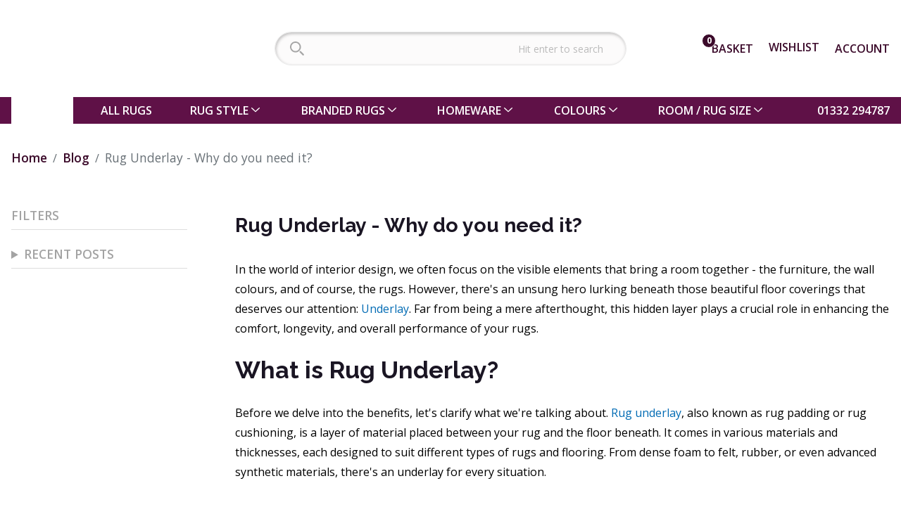

--- FILE ---
content_type: text/html; charset=utf-8
request_url: https://www.landofrugs.com/blog/rug-underlay-why-do-you-need-it
body_size: 103467
content:
<!DOCTYPE html><html lang="en"><head><script>(function(w,i,g){w[g]=w[g]||[];if(typeof w[g].push=='function')w[g].push(i)})
(window,'AW-986349260','google_tags_first_party');</script><script async src="/hz6l/"></script>
			<script>
				window.dataLayer = window.dataLayer || [];
				function gtag(){dataLayer.push(arguments);}
				gtag('js', new Date());
				gtag('set', 'developer_id.dY2E1Nz', true);
				
			</script>
			<meta charSet="utf-8"/><meta name="viewport" content="width=device-width"/><script type="application/ld+json">{"@context":"https://schema.org","@type":"BlogPosting","mainEntityOfPage":{"@type":"WebPage","@id":"https://www.landofrugs.com/blog/rug-underlay-why-do-you-need-it"},"headline":"Rug Underlay - Why do you need it?","description":"Why do you need a rug underlay? Read and fin out all the benefits a rug underlay offers.","image":"https://a.storyblok.com/f/165582/640x480/682afb9f43/ako_dual_fleece_white__43734.webp","author":{"@type":"Organization","name":"Land of Rugs","url":"https://www.landofrugs.com"},"publisher":{"@type":"Organization","name":"Land of Rugs","logo":{"@type":"ImageObject","url":"https://www.landofrugs.com/_next/image?url=%2Fimages%2Flogo-tm.webp&w=384&q=75"},"datePublished":"2024-07-11T00:00:00.000Z"}}</script><script type="application/ld+json">[]</script><title>Rug Underlay - Why do you need it?</title><meta name="description" content="Why do you need a rug undelay? There are numerous reasons and we explain them in this post."/><link rel="canonical" href="https://www.landofrugs.com/blog/rug-underlay-why-do-you-need-it"/><link rel="preconnect" href="https://www.googletagmanager.com"/><link rel="dns-prefetch" href="https://www.googletagmanager.com"/><meta name="next-head-count" content="9"/><style id="stitches">--sxs{--sxs:0 t-dPxNWU t-bPjsjE}@media{:root,.t-dPxNWU{--colors-blackA1:hsla(0, 0%, 0%, 0.012);--colors-blackA2:hsla(0, 0%, 0%, 0.027);--colors-blackA3:hsla(0, 0%, 0%, 0.047);--colors-blackA4:hsla(0, 0%, 0%, 0.071);--colors-blackA5:hsla(0, 0%, 0%, 0.090);--colors-blackA6:hsla(0, 0%, 0%, 0.114);--colors-blackA7:hsla(0, 0%, 0%, 0.141);--colors-blackA8:hsla(0, 0%, 0%, 0.220);--colors-blackA9:hsla(0, 0%, 0%, 0.439);--colors-blackA10:hsla(0, 0%, 0%, 0.478);--colors-blackA11:hsla(0, 0%, 0%, 0.565);--colors-blackA12:hsla(0, 0%, 0%, 0.910);--colors-blue1:hsl(206, 100%, 99.2%);--colors-blue2:hsl(210, 100%, 98.0%);--colors-blue3:hsl(209, 100%, 96.5%);--colors-blue4:hsl(210, 98.8%, 94.0%);--colors-blue5:hsl(209, 95.0%, 90.1%);--colors-blue6:hsl(209, 81.2%, 84.5%);--colors-blue7:hsl(208, 77.5%, 76.9%);--colors-blue8:hsl(206, 81.9%, 65.3%);--colors-blue9:hsl(206, 100%, 50.0%);--colors-blue10:hsl(208, 100%, 47.3%);--colors-blue11:hsl(211, 100%, 43.2%);--colors-blue12:hsl(211, 100%, 15.0%);--colors-blueA1:hsla(210, 100%, 51.0%, 0.016);--colors-blueA2:hsla(210, 100%, 51.0%, 0.040);--colors-blueA3:hsla(210, 100%, 50.3%, 0.071);--colors-blueA4:hsla(210, 100%, 50.1%, 0.118);--colors-blueA5:hsla(208, 99.1%, 47.1%, 0.189);--colors-blueA6:hsla(209, 99.5%, 45.3%, 0.283);--colors-blueA7:hsla(208, 99.9%, 43.8%, 0.412);--colors-blueA8:hsla(206, 99.8%, 45.1%, 0.632);--colors-blueA9:hsla(206, 100%, 50.0%, 0.980);--colors-blueA10:hsla(208, 100%, 47.2%, 0.980);--colors-blueA11:hsla(212, 100%, 43.0%, 0.980);--colors-blueA12:hsla(213, 100%, 14.4%, 0.980);--colors-green1:hsl(136, 50.0%, 98.9%);--colors-green2:hsl(138, 62.5%, 96.9%);--colors-green3:hsl(139, 55.2%, 94.5%);--colors-green4:hsl(140, 48.7%, 91.0%);--colors-green5:hsl(141, 43.7%, 86.0%);--colors-green6:hsl(143, 40.3%, 79.0%);--colors-green7:hsl(146, 38.5%, 69.0%);--colors-green8:hsl(151, 40.2%, 54.1%);--colors-green9:hsl(151, 55.0%, 41.5%);--colors-green10:hsl(152, 57.5%, 37.6%);--colors-green11:hsl(153, 67.0%, 28.5%);--colors-green12:hsl(155, 40.0%, 14.0%);--colors-greenA1:hsla(140, 94.9%, 38.7%, 0.016);--colors-greenA2:hsla(138, 99.9%, 38.5%, 0.051);--colors-greenA3:hsla(139, 97.7%, 36.9%, 0.087);--colors-greenA4:hsla(139, 98.5%, 32.7%, 0.134);--colors-greenA5:hsla(141, 100%, 30.4%, 0.200);--colors-greenA6:hsla(142, 99.0%, 28.9%, 0.295);--colors-greenA7:hsla(146, 99.5%, 27.6%, 0.428);--colors-greenA8:hsla(151, 99.5%, 28.8%, 0.644);--colors-greenA9:hsla(151, 99.9%, 28.0%, 0.812);--colors-greenA10:hsla(152, 99.6%, 25.8%, 0.840);--colors-greenA11:hsla(153, 99.9%, 21.0%, 0.906);--colors-greenA12:hsla(155, 99.4%, 6.2%, 0.918);--colors-red1:hsl(359, 100%, 99.4%);--colors-red2:hsl(359, 100%, 98.6%);--colors-red3:hsl(360, 100%, 96.8%);--colors-red4:hsl(360, 97.9%, 94.8%);--colors-red5:hsl(360, 90.2%, 91.9%);--colors-red6:hsl(360, 81.7%, 87.8%);--colors-red7:hsl(359, 74.2%, 81.7%);--colors-red8:hsl(359, 69.5%, 74.3%);--colors-red9:hsl(358, 75.0%, 59.0%);--colors-red10:hsl(358, 69.4%, 55.2%);--colors-red11:hsl(358, 65.0%, 48.7%);--colors-red12:hsl(354, 50.0%, 14.6%);--colors-redA1:hsla(0, 100%, 51.0%, 0.012);--colors-redA2:hsla(0, 100%, 51.0%, 0.032);--colors-redA3:hsla(0, 100%, 50.2%, 0.063);--colors-redA4:hsla(0, 100%, 50.0%, 0.102);--colors-redA5:hsla(0, 99.9%, 47.5%, 0.153);--colors-redA6:hsla(0, 99.5%, 44.9%, 0.224);--colors-redA7:hsla(359, 99.7%, 42.7%, 0.318);--colors-redA8:hsla(359, 99.6%, 41.1%, 0.436);--colors-redA9:hsla(358, 99.9%, 42.9%, 0.718);--colors-redA10:hsla(358, 99.9%, 41.0%, 0.761);--colors-redA11:hsla(358, 99.8%, 38.3%, 0.832);--colors-redA12:hsla(355, 99.3%, 7.9%, 0.926);--colors-slate1:hsl(206, 30.0%, 98.8%);--colors-slate2:hsl(210, 16.7%, 97.6%);--colors-slate3:hsl(209, 13.3%, 95.3%);--colors-slate4:hsl(209, 12.2%, 93.2%);--colors-slate5:hsl(208, 11.7%, 91.1%);--colors-slate6:hsl(208, 11.3%, 88.9%);--colors-slate7:hsl(207, 11.1%, 85.9%);--colors-slate8:hsl(205, 10.7%, 78.0%);--colors-slate9:hsl(206, 6.0%, 56.1%);--colors-slate10:hsl(206, 5.8%, 52.3%);--colors-slate11:hsl(206, 6.0%, 43.5%);--colors-slate12:hsl(206, 24.0%, 9.0%);--colors-slateA1:hsla(210, 92.6%, 26.5%, 0.016);--colors-slateA2:hsla(210, 87.7%, 16.0%, 0.028);--colors-slateA3:hsla(210, 98.8%, 14.4%, 0.055);--colors-slateA4:hsla(210, 94.1%, 11.1%, 0.075);--colors-slateA5:hsla(216, 91.1%, 10.9%, 0.099);--colors-slateA6:hsla(206, 96.4%, 11.3%, 0.126);--colors-slateA7:hsla(210, 99.1%, 10.1%, 0.157);--colors-slateA8:hsla(205, 96.5%, 10.0%, 0.244);--colors-slateA9:hsla(206, 98.8%, 5.9%, 0.467);--colors-slateA10:hsla(206, 99.6%, 5.4%, 0.506);--colors-slateA11:hsla(206, 97.0%, 4.8%, 0.593);--colors-slateA12:hsla(202, 97.0%, 2.4%, 0.934);--colors-whiteA1:hsla(0, 0%, 100%, 0);--colors-whiteA2:hsla(0, 0%, 100%, 0.013);--colors-whiteA3:hsla(0, 0%, 100%, 0.034);--colors-whiteA4:hsla(0, 0%, 100%, 0.056);--colors-whiteA5:hsla(0, 0%, 100%, 0.086);--colors-whiteA6:hsla(0, 0%, 100%, 0.124);--colors-whiteA7:hsla(0, 0%, 100%, 0.176);--colors-whiteA8:hsla(0, 0%, 100%, 0.249);--colors-whiteA9:hsla(0, 0%, 100%, 0.386);--colors-whiteA10:hsla(0, 0%, 100%, 0.446);--colors-whiteA11:hsla(0, 0%, 100%, 0.592);--colors-whiteA12:hsla(0, 0%, 100%, 0.923);--colors-yellow1:hsl(60, 54.0%, 98.5%);--colors-yellow2:hsl(52, 100%, 95.5%);--colors-yellow3:hsl(55, 100%, 90.9%);--colors-yellow4:hsl(54, 100%, 86.6%);--colors-yellow5:hsl(52, 97.9%, 82.0%);--colors-yellow6:hsl(50, 89.4%, 76.1%);--colors-yellow7:hsl(47, 80.4%, 68.0%);--colors-yellow8:hsl(48, 100%, 46.1%);--colors-yellow9:hsl(53, 92.0%, 50.0%);--colors-yellow10:hsl(50, 100%, 48.5%);--colors-yellow11:hsl(42, 100%, 29.0%);--colors-yellow12:hsl(40, 55.0%, 13.5%);--colors-yellowA1:hsla(60, 94.3%, 34.6%, 0.024);--colors-yellowA2:hsla(52, 100%, 50.4%, 0.091);--colors-yellowA3:hsla(55, 100%, 50.2%, 0.181);--colors-yellowA4:hsla(54, 100%, 50.1%, 0.267);--colors-yellowA5:hsla(52, 99.9%, 49.5%, 0.357);--colors-yellowA6:hsla(50, 100%, 47.4%, 0.451);--colors-yellowA7:hsla(47, 99.8%, 44.6%, 0.577);--colors-yellowA8:hsla(48, 100%, 46.0%, 0.980);--colors-yellowA9:hsla(53, 100%, 48.0%, 0.961);--colors-yellowA10:hsla(50, 100%, 48.4%, 0.980);--colors-yellowA11:hsla(42, 100%, 28.6%, 0.980);--colors-yellowA12:hsla(41, 98.9%, 8.0%, 0.942);--colors-primaryBase:var(--colors-slate1);--colors-primaryBgSubtle:var(--colors-slate2);--colors-primaryBg:var(--colors-slate3);--colors-primaryBgHover:var(--colors-slate4);--colors-primaryBgActive:var(--colors-slate5);--colors-primaryLine:var(--colors-slate6);--colors-primaryBorder:var(--colors-slate7);--colors-primaryBorderHover:var(--colors-slate8);--colors-primarySolid:var(--colors-slate9);--colors-primarySolidHover:var(--colors-slate10);--colors-primaryText:var(--colors-slate11);--colors-primaryTextContrast:var(--colors-slate12);--colors-primaryAlphaBase:var(--colors-slateA1);--colors-primaryAlphaBgSubtle:var(--colors-slateA2);--colors-primaryAlphaBg:var(--colors-slateA3);--colors-primaryAlphaBgHover:var(--colors-slateA4);--colors-primaryAlphaBgActive:var(--colors-slateA5);--colors-primaryAlphaLine:var(--colors-slateA6);--colors-primaryAlphaBorder:var(--colors-slateA7);--colors-primaryAlphaBorderHover:var(--colors-slateA8);--colors-primaryAlphaSolid:var(--colors-slateA9);--colors-primaryAlphaSolidHover:var(--colors-slateA10);--colors-primaryAlphaText:var(--colors-slateA11);--colors-primaryAlphaTextContrast:var(--colors-slateA12);--colors-accentBase:var(--colors-blue1);--colors-accentBgSubtle:var(--colors-blue2);--colors-accentBg:var(--colors-blue3);--colors-accentBgHover:var(--colors-blue4);--colors-accentBgActive:var(--colors-blue5);--colors-accentLine:var(--colors-blue6);--colors-accentBorder:var(--colors-blue7);--colors-accentBorderHover:var(--colors-blue8);--colors-accentSolid:var(--colors-blue9);--colors-accentSolidHover:var(--colors-blue10);--colors-accentText:var(--colors-blue11);--colors-accentTextContrast:var(--colors-blue12);--colors-accentAlphaBase:var(--colors-blueA1);--colors-accentAlphaBgSubtle:var(--colors-blueA2);--colors-accentAlphaBg:var(--colors-blueA3);--colors-accentAlphaBgHover:var(--colors-blueA4);--colors-accentAlphaBgActive:var(--colors-blueA5);--colors-accentAlphaLine:var(--colors-blueA6);--colors-accentAlphaBorder:var(--colors-blueA7);--colors-accentAlphaBorderHover:var(--colors-blueA8);--colors-accentAlphaSolid:var(--colors-blueA9);--colors-accentAlphaSolidHover:var(--colors-blueA10);--colors-accentAlphaText:var(--colors-blueA11);--colors-accentAlphaTextContrast:var(--colors-blueA12);--colors-successBase:var(--colors-green1);--colors-successBgSubtle:var(--colors-green2);--colors-successBg:var(--colors-green3);--colors-successBgHover:var(--colors-green4);--colors-successBgActive:var(--colors-green5);--colors-successLine:var(--colors-green6);--colors-successBorder:var(--colors-green7);--colors-successBorderHover:var(--colors-green8);--colors-successSolid:var(--colors-green9);--colors-successSolidHover:var(--colors-green10);--colors-successText:var(--colors-green11);--colors-successTextContrast:var(--colors-green12);--colors-successAlphaBase:var(--colors-greenA1);--colors-successAlphaBgSubtle:var(--colors-greenA2);--colors-successAlphaBg:var(--colors-greenA3);--colors-successAlphaBgHover:var(--colors-greenA4);--colors-successAlphaBgActive:var(--colors-greenA5);--colors-successAlphaLine:var(--colors-greenA6);--colors-successAlphaBorder:var(--colors-greenA7);--colors-successAlphaBorderHover:var(--colors-greenA8);--colors-successAlphaSolid:var(--colors-greenA9);--colors-successAlphaSolidHover:var(--colors-greenA10);--colors-successAlphaText:var(--colors-greenA11);--colors-successAlphaTextContrast:var(--colors-greenA12);--colors-dangerBase:var(--colors-red1);--colors-dangerBgSubtle:var(--colors-red2);--colors-dangerBg:var(--colors-red3);--colors-dangerBgHover:var(--colors-red4);--colors-dangerBgActive:var(--colors-red5);--colors-dangerLine:var(--colors-red6);--colors-dangerBorder:var(--colors-red7);--colors-dangerBorderHover:var(--colors-red8);--colors-dangerSolid:var(--colors-red9);--colors-dangerSolidHover:var(--colors-red10);--colors-dangerText:var(--colors-red11);--colors-dangerTextContrast:var(--colors-red12);--colors-dangerAlphaBase:var(--colors-redA1);--colors-dangerAlphaBgSubtle:var(--colors-redA2);--colors-dangerAlphaBg:var(--colors-redA3);--colors-dangerAlphaBgHover:var(--colors-redA4);--colors-dangerAlphaBgActive:var(--colors-redA5);--colors-dangerAlphaLine:var(--colors-redA6);--colors-dangerAlphaBorder:var(--colors-redA7);--colors-dangerAlphaBorderHover:var(--colors-redA8);--colors-dangerAlphaSolid:var(--colors-redA9);--colors-dangerAlphaSolidHover:var(--colors-redA10);--colors-dangerAlphaText:var(--colors-redA11);--colors-dangerAlphaTextContrast:var(--colors-redA12);--colors-warningBase:var(--colors-yellow1);--colors-warningBgSubtle:var(--colors-yellow2);--colors-warningBg:var(--colors-yellow3);--colors-warningBgHover:var(--colors-yellow4);--colors-warningBgActive:var(--colors-yellow5);--colors-warningLine:var(--colors-yellow6);--colors-warningBorder:var(--colors-yellow7);--colors-warningBorderHover:var(--colors-yellow8);--colors-warningSolid:var(--colors-yellow9);--colors-warningSolidHover:var(--colors-yellow10);--colors-warningText:var(--colors-yellow11);--colors-warningTextContrast:var(--colors-yellow12);--colors-warningAlphaBase:var(--colors-yellowA1);--colors-warningAlphaBgSubtle:var(--colors-yellowA2);--colors-warningAlphaBg:var(--colors-yellowA3);--colors-warningAlphaBgHover:var(--colors-yellowA4);--colors-warningAlphaBgActive:var(--colors-yellowA5);--colors-warningAlphaLine:var(--colors-yellowA6);--colors-warningAlphaBorder:var(--colors-yellowA7);--colors-warningAlphaBorderHover:var(--colors-yellowA8);--colors-warningAlphaSolid:var(--colors-yellowA9);--colors-warningAlphaSolidHover:var(--colors-yellowA10);--colors-warningAlphaText:var(--colors-yellowA11);--colors-warningAlphaTextContrast:var(--colors-yellowA12);--space-small:0.25rem;--space-medium:0.5rem;--space-large:1rem;--space-xLarge:2rem;--space-scaledSmall:0.25em;--space-scaledMedium:0.5em;--space-scaledLarge:1em;--space-scaledXLarge:2em;--space-inline:1em;--space-sectionGap:2rem;--fontSizes-0:0.75rem;--fontSizes-1:0.875rem;--fontSizes-2:1rem;--fontSizes-3:clamp(1rem, 0.9167rem + 0.3704vw, 1.25rem);--fontSizes-4:clamp(1.125rem, 1.0000rem + 0.5556vw, 1.5rem);--fontSizes-5:clamp(1.25rem, 1.0000rem + 1.1111vw, 2rem);--fontSizes-6:clamp(1.375rem, 0.9167rem + 2.0370vw, 2.75rem);--fontSizes-7:clamp(1.5rem, 0.8333rem + 2.9630vw, 3.5rem);--fontSizes-default:var(--fontSizes-2);--fonts-regular:system-ui,-apple-system,BlinkMacSystemFont,segoe ui,Roboto,helvetica neue,Ubuntu,Arial,sans-serif;--fonts-heading:open sans,sans-serif;--letterSpacings-default:0;--sizes-headerHeight:4rem;--sizes-headerContentHeight:2.5rem;--sizes-smallContentWidth:40rem;--sizes-mediumContentWidth:65rem;--sizes-contentWidth:90rem;--sizes-fullContentWidth:120rem;--sizes-productCard:15rem;--sizes-paginationHeight:2.5rem;--sizes-paginationButton:2rem;--transitions-duration:0.25s;--transitions-default:var(--transitions-duration) ease-in-out;--zIndices-modal:999;--zIndices-modalOverlay:998;--zIndices-header:10}.t-bPjsjE{--colors-brand:#5f1147;--colors-secondaryBrand:#00ac8d;--colors-secondaryBrandHover:#00848b;--colors-required:#e02b27;--colors-pink1:hsl(322, 100%, 99.4%);--colors-pink2:hsl(323, 100%, 98.4%);--colors-pink3:hsl(323, 86.3%, 96.5%);--colors-pink4:hsl(323, 78.7%, 94.2%);--colors-pink5:hsl(323, 72.2%, 91.1%);--colors-pink6:hsl(323, 66.3%, 86.6%);--colors-pink7:hsl(323, 62.0%, 80.1%);--colors-pink8:hsl(323, 60.3%, 72.4%);--colors-pink9:hsl(322, 65.0%, 54.5%);--colors-pink10:hsl(322, 63.9%, 50.7%);--colors-pink11:hsl(322, 75.0%, 46.0%);--colors-pink12:hsl(320, 70.0%, 13.5%);--colors-pinkA1:hsla(320, 100%, 51.0%, 0.012);--colors-pinkA2:hsla(323, 100%, 51.0%, 0.032);--colors-pinkA3:hsla(323, 98.9%, 47.3%, 0.067);--colors-pinkA4:hsla(323, 99.9%, 44.3%, 0.102);--colors-pinkA5:hsla(324, 99.9%, 42.3%, 0.153);--colors-pinkA6:hsla(323, 99.5%, 39.6%, 0.224);--colors-pinkA7:hsla(323, 99.7%, 38.5%, 0.322);--colors-pinkA8:hsla(323, 99.5%, 37.7%, 0.444);--colors-pinkA9:hsla(322, 99.7%, 39.3%, 0.750);--colors-pinkA10:hsla(322, 100%, 39.1%, 0.808);--colors-pinkA11:hsla(322, 99.8%, 39.0%, 0.887);--colors-pinkA12:hsla(321, 99.8%, 10.0%, 0.961);--colors-mauve1:hsl(300, 20.0%, 99.0%);--colors-mauve2:hsl(300, 7.7%, 97.5%);--colors-mauve3:hsl(294, 5.5%, 95.3%);--colors-mauve4:hsl(289, 4.7%, 93.3%);--colors-mauve5:hsl(283, 4.4%, 91.3%);--colors-mauve6:hsl(278, 4.1%, 89.1%);--colors-mauve7:hsl(271, 3.9%, 86.3%);--colors-mauve8:hsl(255, 3.7%, 78.8%);--colors-mauve9:hsl(252, 4.0%, 57.3%);--colors-mauve10:hsl(253, 3.5%, 53.5%);--colors-mauve11:hsl(252, 4.0%, 44.8%);--colors-mauve12:hsl(260, 25.0%, 11.0%);--colors-mauveA1:hsla(300, 89.3%, 18.3%, 0.012);--colors-mauveA2:hsla(300, 78.1%, 9.0%, 0.028);--colors-mauveA3:hsla(300, 99.5%, 7.7%, 0.051);--colors-mauveA4:hsla(270, 90.5%, 6.1%, 0.071);--colors-mauveA5:hsla(270, 83.0%, 5.2%, 0.091);--colors-mauveA6:hsla(300, 93.5%, 3.7%, 0.114);--colors-mauveA7:hsla(270, 82.6%, 3.3%, 0.142);--colors-mauveA8:hsla(255, 95.2%, 3.7%, 0.220);--colors-mauveA9:hsla(255, 94.8%, 3.7%, 0.444);--colors-mauveA10:hsla(253, 96.5%, 3.8%, 0.483);--colors-mauveA11:hsla(247, 97.9%, 3.2%, 0.569);--colors-mauveA12:hsla(261, 98.7%, 3.0%, 0.918);--colors-teal1:hsl(165, 60.0%, 98.8%);--colors-teal2:hsl(169, 64.7%, 96.7%);--colors-teal3:hsl(169, 59.8%, 94.0%);--colors-teal4:hsl(169, 53.1%, 90.2%);--colors-teal5:hsl(170, 47.1%, 85.0%);--colors-teal6:hsl(170, 42.6%, 77.9%);--colors-teal7:hsl(170, 39.9%, 68.1%);--colors-teal8:hsl(172, 42.1%, 52.5%);--colors-teal9:hsl(173, 80.0%, 36.0%);--colors-teal10:hsl(173, 83.4%, 32.5%);--colors-teal11:hsl(174, 90.0%, 25.2%);--colors-teal12:hsl(170, 50.0%, 12.5%);--colors-tealA1:hsla(165, 95.2%, 41.2%, 0.020);--colors-tealA2:hsla(169, 99.5%, 39.4%, 0.055);--colors-tealA3:hsla(167, 97.6%, 38.1%, 0.095);--colors-tealA4:hsla(168, 98.1%, 34.6%, 0.150);--colors-tealA5:hsla(170, 99.4%, 32.3%, 0.220);--colors-tealA6:hsla(170, 99.7%, 30.1%, 0.314);--colors-tealA7:hsla(170, 99.3%, 28.7%, 0.448);--colors-tealA8:hsla(172, 99.8%, 29.7%, 0.675);--colors-tealA9:hsla(173, 99.8%, 31.1%, 0.930);--colors-tealA10:hsla(173, 99.7%, 28.7%, 0.946);--colors-tealA11:hsla(174, 99.8%, 23.3%, 0.977);--colors-tealA12:hsla(171, 98.8%, 6.8%, 0.938);--colors-tomato1:hsl(10, 100%, 99.4%);--colors-tomato2:hsl(8, 100%, 98.4%);--colors-tomato3:hsl(8, 100%, 96.6%);--colors-tomato4:hsl(8, 100%, 94.3%);--colors-tomato5:hsl(8, 92.8%, 91.0%);--colors-tomato6:hsl(9, 84.7%, 86.3%);--colors-tomato7:hsl(10, 77.3%, 79.5%);--colors-tomato8:hsl(10, 71.6%, 71.0%);--colors-tomato9:hsl(10, 78.0%, 54.0%);--colors-tomato10:hsl(10, 71.5%, 50.0%);--colors-tomato11:hsl(10, 82.0%, 43.5%);--colors-tomato12:hsl(10, 50.0%, 13.5%);--colors-tomatoA1:hsla(0, 100%, 51.0%, 0.012);--colors-tomatoA2:hsla(8, 100%, 51.0%, 0.032);--colors-tomatoA3:hsla(7, 100%, 50.2%, 0.067);--colors-tomatoA4:hsla(8, 100%, 50.1%, 0.114);--colors-tomatoA5:hsla(7, 99.5%, 47.9%, 0.173);--colors-tomatoA6:hsla(9, 99.9%, 46.2%, 0.255);--colors-tomatoA7:hsla(10, 99.8%, 43.6%, 0.365);--colors-tomatoA8:hsla(10, 99.5%, 41.8%, 0.499);--colors-tomatoA9:hsla(10, 99.9%, 43.8%, 0.820);--colors-tomatoA10:hsla(10, 100%, 41.8%, 0.859);--colors-tomatoA11:hsla(10, 99.9%, 38.8%, 0.922);--colors-tomatoA12:hsla(10, 99.0%, 7.4%, 0.934);--colors-amber1:hsl(39, 70.0%, 99.0%);--colors-amber2:hsl(40, 100%, 96.5%);--colors-amber3:hsl(44, 100%, 91.7%);--colors-amber4:hsl(43, 100%, 86.8%);--colors-amber5:hsl(42, 100%, 81.8%);--colors-amber6:hsl(38, 99.7%, 76.3%);--colors-amber7:hsl(36, 86.1%, 67.1%);--colors-amber8:hsl(35, 85.2%, 55.1%);--colors-amber9:hsl(39, 100%, 57.0%);--colors-amber10:hsl(35, 100%, 55.5%);--colors-amber11:hsl(30, 100%, 34.0%);--colors-amber12:hsl(20, 80.0%, 17.0%);--colors-amberA1:hsla(40, 94.9%, 38.7%, 0.016);--colors-amberA2:hsla(40, 100%, 50.3%, 0.071);--colors-amberA3:hsla(44, 100%, 50.1%, 0.165);--colors-amberA4:hsla(43, 100%, 50.0%, 0.263);--colors-amberA5:hsla(42, 100%, 50.0%, 0.365);--colors-amberA6:hsla(38, 100%, 50.1%, 0.475);--colors-amberA7:hsla(36, 99.9%, 46.2%, 0.612);--colors-amberA8:hsla(35, 99.8%, 46.0%, 0.832);--colors-amberA9:hsla(39, 100%, 50.0%, 0.859);--colors-amberA10:hsla(35, 100%, 50.0%, 0.891);--colors-amberA11:hsla(29, 100%, 33.6%, 0.980);--colors-amberA12:hsla(20, 99.8%, 14.1%, 0.965);--colors-primaryBase:var(--colors-mauve1);--colors-primaryBgSubtle:var(--colors-mauve2);--colors-primaryBg:var(--colors-mauve3);--colors-primaryBgHover:var(--colors-mauve4);--colors-primaryBgActive:var(--colors-mauve5);--colors-primaryLine:var(--colors-mauve6);--colors-primaryBorder:var(--colors-mauve7);--colors-primaryBorderHover:var(--colors-mauve8);--colors-primarySolid:var(--colors-mauve9);--colors-primarySolidHover:var(--colors-mauve10);--colors-primaryText:var(--colors-mauve11);--colors-primaryTextContrast:var(--colors-mauve12);--colors-primaryAlphaBase:var(--colors-mauveA1);--colors-primaryAlphaBgSubtle:var(--colors-mauveA2);--colors-primaryAlphaBg:var(--colors-mauveA3);--colors-primaryAlphaBgHover:var(--colors-mauveA4);--colors-primaryAlphaBgActive:var(--colors-mauveA5);--colors-primaryAlphaLine:var(--colors-mauveA6);--colors-primaryAlphaBorder:var(--colors-mauveA7);--colors-primaryAlphaBorderHover:var(--colors-mauveA8);--colors-primaryAlphaSolid:var(--colors-mauveA9);--colors-primaryAlphaSolidHover:var(--colors-mauveA10);--colors-primaryAlphaText:var(--colors-mauveA11);--colors-primaryAlphaTextContrast:var(--colors-mauveA12);--colors-accentBase:var(--colors-pink1);--colors-accentBgSubtle:var(--colors-pink2);--colors-accentBg:var(--colors-pink3);--colors-accentBgHover:var(--colors-pink4);--colors-accentBgActive:var(--colors-pink5);--colors-accentLine:var(--colors-pink6);--colors-accentBorder:var(--colors-pink7);--colors-accentBorderHover:var(--colors-pink8);--colors-accentSolid:var(--colors-pink9);--colors-accentSolidHover:var(--colors-pink10);--colors-accentText:var(--colors-pink11);--colors-accentTextContrast:var(--colors-pink12);--colors-accentAlphaBase:var(--colors-pinkA1);--colors-accentAlphaBgSubtle:var(--colors-pinkA2);--colors-accentAlphaBg:var(--colors-pinkA3);--colors-accentAlphaBgHover:var(--colors-pinkA4);--colors-accentAlphaBgActive:var(--colors-pinkA5);--colors-accentAlphaLine:var(--colors-pinkA6);--colors-accentAlphaBorder:var(--colors-pinkA7);--colors-accentAlphaBorderHover:var(--colors-pinkA8);--colors-accentAlphaSolid:var(--colors-pinkA9);--colors-accentAlphaSolidHover:var(--colors-pinkA10);--colors-accentAlphaText:var(--colors-pinkA11);--colors-accentAlphaTextContrast:var(--colors-pinkA12);--colors-successBase:var(--colors-teal1);--colors-successBgSubtle:var(--colors-teal2);--colors-successBg:var(--colors-teal3);--colors-successBgHover:var(--colors-teal4);--colors-successBgActive:var(--colors-teal5);--colors-successLine:var(--colors-teal6);--colors-successBorder:var(--colors-teal7);--colors-successBorderHover:var(--colors-teal8);--colors-successSolid:var(--colors-teal9);--colors-successSolidHover:var(--colors-teal10);--colors-successText:var(--colors-teal11);--colors-successTextContrast:var(--colors-teal12);--colors-successAlphaBase:var(--colors-tealA1);--colors-successAlphaBgSubtle:var(--colors-tealA2);--colors-successAlphaBg:var(--colors-tealA3);--colors-successAlphaBgHover:var(--colors-tealA4);--colors-successAlphaBgActive:var(--colors-tealA5);--colors-successAlphaLine:var(--colors-tealA6);--colors-successAlphaBorder:var(--colors-tealA7);--colors-successAlphaBorderHover:var(--colors-tealA8);--colors-successAlphaSolid:var(--colors-tealA9);--colors-successAlphaSolidHover:var(--colors-tealA10);--colors-successAlphaText:var(--colors-tealA11);--colors-successAlphaTextContrast:var(--colors-tealA12);--colors-dangerBase:var(--colors-tomato1);--colors-dangerBgSubtle:var(--colors-tomato2);--colors-dangerBg:var(--colors-tomato3);--colors-dangerBgHover:var(--colors-tomato4);--colors-dangerBgActive:var(--colors-tomato5);--colors-dangerLine:var(--colors-tomato6);--colors-dangerBorder:var(--colors-tomato7);--colors-dangerBorderHover:var(--colors-tomato8);--colors-dangerSolid:var(--colors-tomato9);--colors-dangerSolidHover:var(--colors-tomato10);--colors-dangerText:var(--colors-tomato11);--colors-dangerTextContrast:var(--colors-tomato12);--colors-dangerAlphaBase:var(--colors-tomatoA1);--colors-dangerAlphaBgSubtle:var(--colors-tomatoA2);--colors-dangerAlphaBg:var(--colors-tomatoA3);--colors-dangerAlphaBgHover:var(--colors-tomatoA4);--colors-dangerAlphaBgActive:var(--colors-tomatoA5);--colors-dangerAlphaLine:var(--colors-tomatoA6);--colors-dangerAlphaBorder:var(--colors-tomatoA7);--colors-dangerAlphaBorderHover:var(--colors-tomatoA8);--colors-dangerAlphaSolid:var(--colors-tomatoA9);--colors-dangerAlphaSolidHover:var(--colors-tomatoA10);--colors-dangerAlphaText:var(--colors-tomatoA11);--colors-dangerAlphaTextContrast:var(--colors-tomatoA12);--colors-warningBase:var(--colors-amber1);--colors-warningBgSubtle:var(--colors-amber2);--colors-warningBg:var(--colors-amber3);--colors-warningBgHover:var(--colors-amber4);--colors-warningBgActive:var(--colors-amber5);--colors-warningLine:var(--colors-amber6);--colors-warningBorder:var(--colors-amber7);--colors-warningBorderHover:var(--colors-amber8);--colors-warningSolid:var(--colors-amber9);--colors-warningSolidHover:var(--colors-amber10);--colors-warningText:var(--colors-amber11);--colors-warningTextContrast:var(--colors-amber12);--colors-warningAlphaBase:var(--colors-amberA1);--colors-warningAlphaBgSubtle:var(--colors-amberA2);--colors-warningAlphaBg:var(--colors-amberA3);--colors-warningAlphaBgHover:var(--colors-amberA4);--colors-warningAlphaBgActive:var(--colors-amberA5);--colors-warningAlphaLine:var(--colors-amberA6);--colors-warningAlphaBorder:var(--colors-amberA7);--colors-warningAlphaBorderHover:var(--colors-amberA8);--colors-warningAlphaSolid:var(--colors-amberA9);--colors-warningAlphaSolidHover:var(--colors-amberA10);--colors-warningAlphaText:var(--colors-amberA11);--colors-warningAlphaTextContrast:var(--colors-amberA12);--sizes-smallHeaderHeight:5rem;--sizes-smallHeaderContentHeight:2rem;--sizes-headerHeight:8.625rem;--sizes-headerContentHeight:6.125rem;--sizes-fullContentWidth:103.625rem;--sizes-contentWidth:80rem;--sizes-navHeight:2.375rem;--sizes-navWidth:80rem;--sizes-productCard:8rem;--fonts-default:'Inter',sans-serif;--fonts-regular:'Open Sans','Helvetica Neue',Helvetica,Arial,sans-serif;--fonts-alt:'Lato',var(--fonts-regular);--fonts-heading:'Raleway',var(--fonts-regular);--fontSizes-0:0.75rem;--fontSizes-1:0.875rem;--fontSizes-2:1rem;--fontSizes-3:clamp(0.875rem, 0.7870rem + 0.3756vw, 1.125rem);--fontSizes-4:clamp(1.125rem, 1.0000rem + 0.5556vw, 1.375rem);--fontSizes-5:clamp(1.125rem, 0.8609rem + 1.1268vw, 1.875rem);--fontSizes-6:clamp(1.5rem, 1.2359rem + 1.1268vw, 2.25rem);--fontSizes-7:clamp(1.5rem, 0.9718rem + 2.2535vw, 3rem);--space-sectionGap:3.5rem}}--sxs{--sxs:1 k-jgnsbk k-kGMsUp gbofSA ioeidm}@media{@keyframes k-jgnsbk{from{background-position-x:150%}to{background-position-x:-50%}}@keyframes k-kGMsUp{from{transform:rotate(0deg)}to{transform:rotate(360deg)}}html{height:-webkit-fill-available;box-sizing:border-box;cursor:default}body{box-sizing:border-box;margin:0;overflow:auto scroll;color:var(--colors-primaryText);font-family:var(--fonts-regular);font-size:100%;line-height:1.2;letter-spacing:var(--letterSpacings-default);background-color:var(--colors-primaryBase)}img{vertical-align:middle}a{color:var(--colors-accentTextContrast);text-decoration:none}a:hover{color:var(--colors-accentText)}input{font:inherit}input[type="number"]{-webkit-appearance:textfield;appearance:textfield}input[type="number"]::-webkit-inner-spin-button{margin:0;-webkit-appearance:none;appearance:none}input[type="number"]::-webkit-outer-spin-button{margin:0;-webkit-appearance:none;appearance:none}input:not([type="file"], [type="image"]):focus-visible{outline:var(--colors-accentText) none 0px}button,select,textarea{font:inherit;letter-spacing:inherit}h1,h2,h3,h4,h5,h6,p{margin:0}button:not(:disabled){cursor:pointer}*,*:before,*:after{box-sizing:inherit}details > *{box-sizing:border-box}div#CybotCookiebotDialog{display:none !important}body{background-color:#fff}}--sxs{--sxs:2 c-dAalBi c-kgJxXw c-ppZDa c-cmltDu c-bEnkhO c-bulXSi c-jLJGSN c-bvXdgK c-jDpLSz c-cBbDVI c-fBrniY c-cmpvrW c-gEgWbL c-gteRyN c-fFBtBc c-ezQpWi c-iHYjhk c-kOQULU c-gbBrWO c-ePKwiE c-dHOhzv c-bDLdsZ c-iaeWNl c-hLzNtB c-louDVX c-jlmCIV c-irvooU c-lnZPuc c-iGQVnB c-iYNJnh c-ctjyZR c-bsMlVF c-dbPFBQ c-hcgqsR c-lhnvdV c-bDLnhM c-jEToks c-hMsOhV c-kwlAcb c-fHlQqN c-lfPxyD c-fDFnNF c-eMnQoL c-dSaXUp c-hJRzzQ c-isJfz c-jiyhIq c-etDMAR c-kLdagB c-iVcTNZ c-jXtBHF c-fixGjY c-bzRAOv c-iHuHmK c-cIlLgi c-gmdfEs c-iFHyWD c-inUevj c-HOBPK c-cgchfa c-lkpkFd c-iyfMXp c-eQCbwm c-kaOFSN c-cvRIez c-kQuQwH c-gPzAsR c-bIRqvs c-kqvkfk c-fbQMZg c-ebSLZi c-hjVqvq c-egEKuo c-PJLV c-erZyYC c-gjLNED c-fScRXb c-bEBFRf c-cRzWiX c-jFtGSK c-hPqtOu c-fGxuvX c-dSmjdD c-hTvZSE c-jonDdn c-iXOqBD c-jbDMrn c-bpwZcM c-hPrELy c-chUPtp c-iZpoUQ c-cjVQMq c-jiZLrt c-furmkN c-gWNqwK c-cMfLZT c-ebtzmP c-diDDZz c-iZCPfa c-ljvtql c-hTRpOU c-GKBzR c-fxzemw c-jIPAEm c-dGGiUS c-feGUjl c-gxijUr c-dLfEoS c-fjbUkt c-bjuTxV c-dxSjem c-knKMvp c-jwpfNE c-hwrnsh c-bPNjhd c-jKPStz c-gmboLA c-UMqHZ c-jByDzd c-gsUIuz c-EwNaa c-hFRuJG c-fGHEql c-bynTCp c-dfLcaX c-dxmqFO c-meNZV c-cewkSQ c-efAGyG c-hAAktJ c-etMKTF c-iBSMjP c-gshEbU c-ijEgAW c-haWjYX c-jTOsxf c-hzXtHK c-jUZeBc c-irkCBS c-clRyaO c-cYiGCm c-hzkWus c-dfYPrV c-hAaIUI c-ifrGcu c-fATJus c-jJyeRh c-gdZUCh c-bnhUcN c-czIpuq c-jbBhPC c-hOndUP c-elNTIb c-bNJvTh c-bGiTyh c-gwYNHt c-ePtfAL c-ljZpHC c-eVaerJ c-ptUbp PJLV c-iDqNIg c-jEIqUU c-iYazMV c-bQzyIt c-jtYZgS c-gYHEwJ c-fADLko c-cqbrtp c-cmNJCn c-bkvMLW c-cYLKOm c-jALOoG c-BpUxL c-gNgRQW c-csOFvC c-inOcdf c-ggImYI c-bSMcqW c-gnQCd c-bJyZTx c-fXwCqV c-gpodvj c-kzLYqm c-jSfonR c-iMzFfR c-ivWyxM c-fbEskt c-cwjnXL c-cBlFim c-eyqATD}@media{.c-dAalBi{display:flex;flex-direction:column;min-height:100vh;font-family:var(--fonts-regular)}.c-dAalBi :where(.c-doSPIN):not([class*="state-ghost"]){padding:0.5rem 1rem;color:#fff;font-weight:600;font-size:var(--fontSizes-1);font-family:var(--fonts-alt);border:none;border-radius:0.25rem}.c-dAalBi :is(.c-cBbDVI, .c-hwdzMU){--colors-accentAlphaBorderHover:#d1d1d1;color:#000;background-color:#fff;border:1px solid #c2c2c2;border-radius:0}@media (min-width: 480px){.c-dAalBi{--sizes-productCard:10rem}}@media (min-width: 640px){.c-dAalBi{--sizes-productCard:12rem}}@media (min-width: 1024px){.c-dAalBi{--sizes-productCard:16rem}}.c-kgJxXw{position:sticky;top:0;z-index:var(--zIndices-header);display:flex;align-items:center;height:var(--sizes-smallHeaderHeight);color:var(--colors-accentTextContrast);background-color:#fff}@media (min-width: 864px){.c-kgJxXw{height:var(--sizes-headerHeight)}}.c-ppZDa{width:100%;padding-inline-start:var(--space-inline);padding-inline-end:var(--space-inline);margin-inline-start:auto;margin-inline-end:auto}.c-cmltDu{display:grid;align-items:center;grid-template-columns:1fr 10.625rem 1fr;gap:1rem;height:var(--sizes-smallHeaderContentHeight)}@media (min-width: 864px){.c-cmltDu{height:var(--sizes-headerContentHeight)}}@media (min-width: 1024px){.c-cmltDu{grid-template-columns:1fr 40% 1fr;gap:2rem}}.c-bEnkhO{display:flex;align-items:center;height:var(--sizes-smallHeaderContentHeight)}@media (min-width: 864px){.c-bEnkhO{height:var(--sizes-headerContentHeight)}}@media (min-width: 1024px){.c-bEnkhO{display:none}}.c-bEnkhO:empty{display:none}.c-bulXSi{grid-column-start:2;font-family:var(--fonts-heading);font-size:var(--fontSizes-5)}@media (min-width: 1024px){.c-bulXSi{grid-column-start:1}}.c-jLJGSN{display:block;width:10.625rem}@media (min-width: 864px){.c-jLJGSN{width:auto}}.c-bvXdgK{position:relative;display:none}@media (min-width: 1024px){.c-bvXdgK{display:grid}}.c-jDpLSz{display:none}@media (min-width: 1024px){.c-jDpLSz{display:grid}}.c-jDpLSz .c-cBbDVI{height:3rem;padding-inline-start:3rem;padding-inline-end:2rem;font-size:var(--fontSizes-1);background-color:#fcfbfb;background-image:url("data:image/svg+xml;utf8,<svg width='40' height='40' viewBox='0 0 40 40'  fill='%23A6A6A6' xmlns='http://www.w3.org/2000/svg'><path d='M15.553 31.107c8.59 0 15.554-6.964 15.554-15.554S24.143 0 15.553 0 0 6.964 0 15.553c0 8.59 6.964 15.554 15.553 15.554zm0-3.888c6.443 0 11.666-5.225 11.666-11.668 0-6.442-5.225-11.665-11.668-11.665-6.442 0-11.665 5.223-11.665 11.665 0 6.443 5.223 11.666 11.665 11.666zm12.21 3.84a2.005 2.005 0 0 1 .002-2.833l.463-.463a2.008 2.008 0 0 1 2.833-.003l8.17 8.168c.78.78.78 2.05-.004 2.833l-.462.463a2.008 2.008 0 0 1-2.834.004l-8.168-8.17z' fill-rule='evenodd'/></svg>");background-repeat:no-repeat;background-position:20px 50%;background-size:1.25rem;border-radius:2rem;border:1px solid #e9e9e9;box-shadow:inset 1px 2px 4px rgba(0, 0, 0, 0.25)}.c-jDpLSz .c-cBbDVI::placeholder{color:#bbbbbb;text-align:right}.c-jDpLSz .c-cBbDVI:not(:disabled):focus-visible{background-color:#fff;border-color:#54a5cd;box-shadow:none}.c-cBbDVI{width:100%;padding:var(--space-medium);border:1px solid;border-radius:4px;---bgColor:var(--colors-accentBg);---borderColor:var(--colors-accentBorder);color:var(--colors-accentText);background-color:var(---bgColor)}.c-cBbDVI:not(:disabled):is(:hover, :focus){---bgColor:var(--colors-accentBgHover);---borderColor:var(--colors-accentBorderHover)}.c-cBbDVI:not(:disabled):focus-visible{---bgColor:var(--colors-accentBgActive);box-shadow:0 0 0 2px var(--colors-accentAlphaBorderHover)}.c-cBbDVI:focus{outline:none}.c-cBbDVI[type='number'],.c-cBbDVI[inputmode='numeric']{font-variant-numeric:tabular-nums}@media (min-width: 640px){.c-cBbDVI{width:auto}}.c-cBbDVI{height:2.25rem}.c-fBrniY{display:flex;gap:var(--space-large);margin-left:auto}.c-cmpvrW{position:relative}.c-gEgWbL{position:relative;display:flex;gap:var(--space-small);align-items:center;justify-content:center;padding:0;color:inherit;font-weight:600;text-transform:uppercase;background-color:transparent;border:none;border-radius:4px}.c-gEgWbL > :last-child{display:none}@media (min-width: 600px){.c-gEgWbL > :last-child{display:block}}.c-gEgWbL > :first-child{min-width:1.375rem}.c-gEgWbL:hover,.c-gEgWbL:focus{outline:none;color:var(--colors-accentText)}.c-gEgWbL:focus-visible{outline:none;box-shadow:0 0 0 2px var(--colors-accentAlphaBorderHover)}.c-gteRyN{position:absolute;bottom:0.75rem;left:0.625rem;display:flex;align-items:center;justify-content:center;width:1.25rem;height:1.25rem;color:#fff;font-weight:700;font-size:var(--fontSizes-0);background-color:var(--colors-accentTextContrast);border-radius:100%;border:1px solid}.c-fFBtBc[role='dialog']{max-width:var(--sizes-contentWidth)}.c-fFBtBc[role='dialog'] > .c-doSPIN{--colors-accentText:#000;padding:0;width:2rem;height:2rem;border-radius:1rem;box-shadow:none}.c-fFBtBc[role='dialog'] > .c-doSPIN:not(:disabled):is(:hover, :focus-visible){transform:none;border:none;box-shadow:0 0 1px 2px var(--colors-secondaryBrand)}.c-fFBtBc > .c-gMtoDi{margin-block-start:var(--space-large);margin-block-end:var(--space-large)}.c-ezQpWi{position:sticky;top:var(--sizes-smallHeaderHeight);z-index:calc(var(--zIndices-header) - 1);height:var(--sizes-navHeight);color:#fff;background:var(--colors-brand)}.c-ezQpWi a{color:inherit}@media (min-width: 864px){.c-ezQpWi{top:var(--sizes-headerHeight)}}.c-iHYjhk{display:none}@media (min-width: 1024px){.c-iHYjhk{display:block}}.c-kOQULU{display:flex;justify-content:space-between;align-items:center;font-weight:600;text-transform:uppercase}.c-gbBrWO{flex:1;display:none;height:var(--sizes-navHeight);justify-content:space-between;padding:0;margin:0;list-style:none}@media (min-width: 1024px){.c-gbBrWO{display:flex}}.c-gbBrWO > li{position:relative;height:var(--sizes-navHeight)}.c-gbBrWO > li:hover > a{color:var(--colors-brand);background-color:#fff}.c-gbBrWO > li > a{display:flex;align-items:center;height:100%;padding-inline-start:1rem;padding-inline-end:1rem}.c-ePKwiE{display:flex;cursor:pointer;gap:var(--space-small);align-items:center}.c-ePKwiE > svg{width:1.25rem;height:1.25rem;margin-bottom:0.25rem}.c-dHOhzv{display:flex;gap:var(--space-small);align-items:center}.c-dHOhzv > svg{width:1.25rem;height:1.25rem;margin-bottom:0.25rem}.c-bDLdsZ{position:absolute;top:100%;left:50%;z-index:var(--zIndices-header);display:none;flex-direction:column;width:62.5rem;max-width:90vw;padding:1.5rem 3.5rem;color:var(--colors-primaryText);font-weight:400;background-color:#fff;box-shadow:0 4px 8px 0 grey;transform:translateX(-50%)}@media (min-width: 864px){.c-bDLdsZ{max-width:50vw}}@media (min-width: 1280px){.c-bDLdsZ{max-width:75vw}}li:hover > .c-bDLdsZ{display:flex}.c-iaeWNl{display:grid;grid-template-columns:repeat(auto-fit, 8rem);gap:var(--space-xLarge) var(--space-large);justify-content:center;padding:0;margin:0;list-style:none}.c-hLzNtB{display:flex;flex-direction:column;gap:var(--space-medium);align-items:center;color:rgba(17, 18, 19, 0.73);font-weight:700;font-size:var(--fontSizes-2);text-align:center;transform:scale(0.9);transition:transform var(--transitions-default)}.c-hLzNtB:hover{transform:scale(1)}.c-louDVX{border-radius:1rem;background-image:var(---gradient);border:1px solid #dadada}.c-jlmCIV{display:none;align-items:center;gap:var(--space-medium)}@media (min-width: 1024px){.c-jlmCIV{display:flex}}.c-irvooU{display:block}@media (min-width: 1024px){.c-irvooU{display:none}}.c-lnZPuc{display:grid;grid-template-columns:repeat(3, 1fr);justify-content:space-between;align-items:center;font-weight:600;text-transform:uppercase;white-space:nowrap}.c-lnZPuc > :first-child{justify-self:flex-start}.c-lnZPuc > :nth-child(2){justify-self:center}.c-lnZPuc > :last-child{justify-self:flex-end}.c-iGQVnB{display:flex;gap:var(--space-small);align-items:center;height:var(--sizes-navHeight);padding:0 1.25rem;color:#fff;text-transform:uppercase;background-color:transparent;border:none}.c-iGQVnB > svg{width:1.25rem;height:1.25rem;margin-bottom:0.25rem}.c-iYNJnh{display:flex;align-items:center;gap:var(--space-large)}.c-ctjyZR{display:flex;align-items:center;padding:var(--space-small);color:#fff;background-color:transparent;border:none}.c-bsMlVF{display:flex;align-items:center;gap:var(--space-medium)}.c-dbPFBQ{flex:1;padding-block-start:2rem;padding-block-end:2rem;--sizes-headerHeight:7rem}@media (min-width: 864px){.c-dbPFBQ{--sizes-headerHeight:11rem}}.c-dbPFBQ > div > section{content-visibility:auto;contain-intrinsic-size:0 25rem}.c-hcgqsR + .c-hcgqsR{margin-top:var(--space-sectionGap)}.c-lhnvdV{display:flex;align-items:center;justify-content:space-between;min-height:2rem}.c-bDLnhM{display:flex;align-items:center;border:none;padding:0;background:none;font-size:var(--fontSizes-1);font-weight:700}.c-bDLnhM:hover{color:var(--colors-accentText)}@media (min-width: 480px){.c-bDLnhM{font-size:var(--fontSizes-3)}}.c-jEToks{display:flex;align-items:center;padding:0;margin:0;font-size:var(--fontSizes-3);list-style:none;flex-wrap:wrap;justify-content:flex-end}.c-jEToks > li:nth-last-child(n + 2){font-weight:600}.c-jEToks > li:nth-last-child(n + 2)::after{margin-inline-start:0.5rem;margin-inline-end:0.5rem;font-size:1rem;font-weight:400;content:'/'}.c-hMsOhV:first-child{margin-bottom:var(--space-xLarge)}.c-hMsOhV:last-child{margin-top:var(--space-xLarge)}.c-kwlAcb{display:grid;gap:var(--space-large);background-color:#fff}@media (min-width: 864px){.c-kwlAcb{grid-template-columns:1fr 1fr;gap:var(--space-xLarge)}}@media (min-width: 1280px){.c-kwlAcb{grid-template-columns:37rem 1fr;gap:4.75rem}}.c-fHlQqN{display:grid}@media (min-width: 864px){.c-fHlQqN{position:sticky;top:calc(var(--sizes-headerHeight) + 1rem);align-self:flex-start}}.c-lfPxyD{position:relative;padding-top:100%;overflow:hidden}.c-fDFnNF{position:absolute;inset:0;width:100%;padding:0;background-color:transparent;border:none}.c-fDFnNF > *{border-radius:0.25rem}.c-eMnQoL{position:absolute;top:50%;z-index:2;padding:2rem;transition:transform var(--transitions-default)}.c-lfPxyD:hover > .c-eMnQoL{transform:translateY(-50%)}.c-dSaXUp{width:3rem;height:3rem;background-color:rgba(255, 255, 255, 0.18);border:none;-webkit-backdrop-filter:blur(8px);backdrop-filter:blur(8px)}.c-hJRzzQ{position:absolute;inset:0;visibility:hidden}.c-etDMAR{---thumbSize:4rem;display:flex;align-items:center;gap:0.625rem;padding:0;margin:var(--space-medium) 0;list-style:none}@media (min-width: 864px){.c-etDMAR{---thumbSize:5.625rem;margin:var(--space-large) 0;gap:1.125rem}}.c-kLdagB{position:relative;display:grid;min-width:5rem;padding:0;overflow:clip;background-color:#ebebeb;border:1px solid #d4d4d4;border-radius:0.25rem}.c-jiyhIq{width:100%;height:100%}.c-jXtBHF{flex:1;background:var(--colors-brand);border-radius:0.25rem;position:relative}.c-jXtBHF::before{position:absolute;top:50%;left:50%;min-width:2rem;max-width:2rem;min-height:2rem;max-height:2rem;transform:translate(-50%, -50%);content:""}.c-iVcTNZ{display:flex;-webkit-user-select:none;user-select:none;touch-action:none;background:transparent}.c-iVcTNZ[data-orientation="vertical"]{width:0.25rem}.c-iVcTNZ[data-orientation="horizontal"]{flex-direction:column;height:0.25rem}.c-isJfz{width:100%;height:auto;overflow:hidden}.c-fixGjY{display:flex;flex-direction:column}.c-bzRAOv{display:flex;flex-direction:row-reverse;align-items:center;justify-content:space-between}@media (min-width: 640px){.c-bzRAOv{flex-direction:row}}.c-iHuHmK{margin-block-start:var(--space-medium);margin-block-end:var(--space-medium)}.c-cIlLgi{display:flex;align-items:center;gap:0.5rem;padding:0;margin-block-start:0.25rem;margin-block-end:0.25rem;color:#000;font-weight:600;font-family:var(--fonts-alt);font-size:var(--fontSizes-3);background-color:transparent;border:none}.c-gmdfEs{display:none}@media (min-width: 640px){.c-gmdfEs{display:flex;font-size:var(--fontSizes-1);align-items:center;font-weight:700;gap:0.5rem}}.c-iFHyWD{font-size:var(--fontSizes-1);font-weight:400;color:#4D4D4D}@media (min-width: 640px){.c-iFHyWD{display:none}}.c-inUevj.text-left{text-align:left}.c-inUevj.text-right{text-align:right}.c-inUevj.text-center{text-align:center}.c-inUevj.text-justify{text-align:justify}.c-inUevj[class*='text-']:first-child:last-child{display:block}.c-inUevj[class*='text-']:first-child:last-child > br:first-child:last-child{display:none}.c-HOBPK{display:block;min-height:2.5em}.c-cgchfa{margin-top:1.25rem}@media (min-width: 1024px){.c-cgchfa{margin-top:2.5rem}}.c-lkpkFd{display:flex;justify-content:space-between;border-bottom:1px solid rgba(203, 213, 225, 1);padding:0.5rem 0}.c-eQCbwm{font-weight:700;font-size:20px;color:var(--colors-primaryTextContrast);font-family:var(--fonts-heading)}.c-kaOFSN{padding:0;margin-left:0.5rem;color:#777;font-weight:600;font-size:var(--fontSizes-1);background-color:transparent;border:none}.c-cvRIez{font-weight:400;font-family:var(--fonts-default);font-size:12px;color:rgba(54, 54, 54, 1)}.c-iyfMXp{align-self:center}.c-kQuQwH{padding:0;margin:1.25rem 0;list-style:none}@media (min-width: 600px){.c-gPzAsR{display:none}}.c-bIRqvs{display:none}@media (min-width: 600px){.c-bIRqvs{display:block}}.c-kqvkfk{display:flex;justify-content:center}.c-fbQMZg{display:flex;gap:0.5rem;cursor:pointer;padding:0.5rem 0.75rem;border:1px solid #00AC8D;background:#E7F7F4;align-items:center;flex:1;justify-content:center;font-size:0.875rem;border-radius:4px}.c-hjVqvq{display:grid;color:#3D3D3D;gap:2rem}@media (min-width: 864px){.c-hjVqvq{grid-template-columns:repeat(3, minmax(0px, 1fr))}}@media (min-width: 864px){.c-hjVqvq > div:first-child,.c-hjVqvq > div:nth-child(2n){padding-right:2rem}}@media (min-width: 864px){.c-hjVqvq > div:nth-child(2n){position:relative}}@media (min-width: 864px){@media (min-width: 864px){.c-hjVqvq > div:nth-child(2n):before,.c-hjVqvq > div:nth-child(2n):after{content:"";position:absolute;height:100%;background:#E2E1E1;width:1px;top:0px}}}@media (min-width: 864px){@media (min-width: 864px){.c-hjVqvq > div:nth-child(2n)::before{left:-30px}}}@media (min-width: 864px){@media (min-width: 864px){.c-hjVqvq > div:nth-child(2n)::after{right:10px}}}.c-egEKuo{display:flex;flex-direction:column;gap:1.5rem}.c-egEKuo h5{font-size:2.25rem;color:#000}.c-egEKuo > div:empty{display:none}.c-erZyYC{color:#000;font-size:1rem}.c-erZyYC > p{display:block}.c-erZyYC > p > strong{display:block;margin-top:1rem }.c-gjLNED{margin:0;display:flex;flex-direction:column;flex-wrap:wrap}.c-gjLNED li:not(:first-child){margin-top:0.5rem}.c-gjLNED span{word-break:break-word}.c-ebSLZi{margin-top:1rem}.c-fScRXb{display:grid;gap:2rem;margin:1.5rem auto;padding:2rem 1.75rem 2rem 2.25rem;color:#4d4d4d;list-style:none}@media (min-width: 1280px){.c-fScRXb{grid-template-columns:repeat(4, minmax(0px, 1fr));padding:1.125rem 1rem;gap:2rem}}.c-bEBFRf{display:flex;flex-direction:column;align-items:center;text-align:center}.c-bEBFRf > h4{margin-block-start:0.5rem;margin-block-end:0.5rem;color:#000;font-weight:700;font-size:1.25rem}.c-bEBFRf > p{margin:0;color:#4d4d4d;font-size:0.875rem}@media (min-width: 1280px){.c-bEBFRf{text-align:left;align-items:flex-start}}@media (min-width: 1280px){.c-bEBFRf > p{font-size:0.75rem}}.c-cRzWiX{color:#353535;font-size:var(--fontSizes-1);background-color:#f6f6f6}.c-cRzWiX > a{color:inherit}.c-cRzWiX a:hover{color:var(--colors-brand)}.c-jFtGSK{display:grid;grid-template:'address' auto 'social' auto 'links' auto / 1fr;gap:var(--space-xLarge) var(--space-large);padding-block-start:4.25rem;padding-block-end:var(--space-large)}@media (min-width: 1024px){.c-jFtGSK{grid-template:'address links' 1fr 'social social' auto / minmax(24rem, 1fr) 3fr;row-gap:0}}.c-hPqtOu{grid-area:address;font-style:normal}.c-hPqtOu > p{margin-top:0.625rem}.c-hPqtOu > p + p{margin-top:1.5rem}.c-hPqtOu > p > b{font-weight:600}.c-fGxuvX{display:grid;grid-area:links;grid-template-columns:repeat(2, minmax(0px, 1fr));gap:var(--space-xLarge) var(--space-large);padding:0;margin:0;list-style:none}@media (min-width: 1280px){.c-fGxuvX{grid-template-columns:repeat(4, minmax(0px, 1fr))}}.c-dSmjdD{margin-bottom:var(--space-xLarge);color:#000;font-size:inherit;font-weight:700;text-transform:uppercase}@media (min-width: 1024px){.c-dSmjdD{margin-top:2.375rem}}.c-hTvZSE{padding:0;margin:0;list-style:none}.c-hTvZSE > li{margin-bottom:1.5rem}.c-jonDdn{display:flex;align-items:center;gap:var(--space-medium)}.c-jonDdn > span:first-child:nth-last-child(2){line-height:1}.c-iXOqBD{display:flex;line-height:1.5}.c-jbDMrn{display:none;margin:0 1.25rem 1.25rem 0}@media (min-width: 864px){.c-jbDMrn{display:block}}.c-bpwZcM{color:var(--colors-brand);font-weight:700;font-size:var(--fontSizes-3)}.c-hPrELy{white-space:pre-wrap;width:12ch;margin-top:1.5rem}.c-chUPtp{display:flex;grid-area:social;gap:var(--space-large);padding:0;margin:0;list-style:none}.c-iZpoUQ{display:flex;align-items:center;justify-content:center;width:3.5rem;height:3.5rem;background-color:rgba(203, 203, 203, 0.23);border-radius:0.75rem}a > .c-cjVQMq:last-child{display:none}a:is(:hover, :focus) > .c-cjVQMq:first-child{display:none}a:is(:hover, :focus) > .c-cjVQMq:last-child{display:block}.c-jiZLrt{padding-block-start:1.75rem;padding-block-end:1.625rem;background-color:#fff;border-top:1px solid #c4c4c4}.c-furmkN{display:grid;gap:var(--space-medium);align-items:center}@media (min-width: 1024px){.c-furmkN{grid-template-columns:1fr auto}}.c-cMfLZT{---height:2rem;display:flex;align-items:center;gap:var(--space-small);height:var(---height);padding:0;margin:0;list-style:none}.c-cMfLZT > li{max-height:var(---height)}.c-gWNqwK{margin-right:2.8125rem}.c-ebtzmP{position:fixed;bottom:0;left:0;right:0;background-color:#fff;color:#000;z-index:9;box-shadow:2px 2px 14px 2px #121212;transition:opacity 0.3s linear, visibility 0.3s step-end}.c-diDDZz{max-width:640px;margin:0 auto;font-family:Segoe UI,Arial,Helvetica,Verdana,sans-serif;line-height:1.231;padding:12px 0 12px 8px}.c-iZCPfa{font-size:12pt;margin:2px 0 6px}.c-ljvtql{font-size:9.5pt}.c-ljvtql a{text-decoration:underline}.c-hTRpOU{margin-top:12px;margin-left:2px;padding-left:12px;padding-right:12px;font-size:9.5pt;font-weight:600;background-color:#000;border:1px solid #000;color:#fff}.c-GKBzR{position:relative;display:grid;align-items:flex-start;gap:var(--space-large)}@media (min-width: 1024px){.c-GKBzR{grid-template-columns:15.5rem 1fr}}.c-fxzemw{margin-top:var(--space-medium)}@media (min-width: 640px){.c-fxzemw{margin-block-start:0;margin-block-end:0}}.c-fxzemw .c-doSPIN{padding:0.75rem;margin:2px;text-align:center;border:0;border-radius:6px;---bgColor:var(--colors-accentBg);---borderColor:var(--colors-accentBorder);color:var(--colors-accentText);background-color:var(---bgColor)}.c-fxzemw .c-doSPIN:not(:disabled):is(:hover, :focus){---bgColor:var(--colors-accentBgHover);---borderColor:var(--colors-accentBorderHover)}.c-fxzemw .c-doSPIN:not(:disabled):focus-visible{---bgColor:var(--colors-accentBgActive);box-shadow:0 0 0 2px var(--colors-accentAlphaBorderHover)}.c-fxzemw .c-doSPIN:focus{outline:none}.c-fxzemw .c-doSPIN:disabled{filter:grayscale(0.5) opacity(0.7)}.c-fxzemw .c-doSPIN{--colors-accentText:#fff;--colors-accentBg:var(--colors-secondaryBrand);--colors-accentBgActive:var(--colors-secondaryBrandHover);--colors-accentBgHover:var(--colors-secondaryBrandHover);display:flex;align-items:center;justify-content:center;gap:0.25rem;font-weight:700;font-size:var(--fontSizes-3)}.c-jIPAEm{display:none}@media (min-width: 640px){.c-jIPAEm{display:block}}.c-dGGiUS{margin:var(--space-large) 0;font-family:var(--fonts-heading);border:1px solid var(--colors-primaryBorderHover);border-radius:0.75rem}.c-dGGiUS + .c-dGGiUS{margin-top:var(--space-large)}@media (min-width: 640px){.c-dGGiUS{margin-inline-start:0;margin-inline-end:0}}.c-feGUjl{position:relative;display:flex;align-items:center;justify-content:space-between;height:3.375rem;padding:var(--space-large) 3rem var(--space-large) var(--space-large);color:var(--colors-primaryTextContrast);font-weight:700;font-size:var(--fontSizes-3);list-style:none;-webkit-user-select:none;user-select:none;cursor:pointer}.c-feGUjl::-webkit-details-marker{display:none}.c-feGUjl::before{position:absolute;top:50%;right:var(--space-large);width:0.75rem;height:0.5rem;background-image:url(/_next/image?url=%2Fimages%2Fexpand_more.webp&w=32&q=75);background-repeat:no-repeat;transform:translateY(-50%);content:''}details[open] > .c-feGUjl{margin-bottom:var(--space-medium)}details[open] > .c-feGUjl::before{transform:rotate(180deg) translateY(50%)}.c-gxijUr{padding:0 var(--space-large) var(--space-large)}.c-fjbUkt{margin:0;padding:0;list-style:none}.c-dxSjem{line-height:1;-webkit-user-select:none;user-select:none;max-width:100%}.c-jwpfNE{min-width:1.5rem;max-width:1.5rem;min-height:1.5rem;max-height:1.5rem}.c-knKMvp{all:unset;display:flex;align-items:center;justify-content:center;min-width:1.5rem;max-width:1.5rem;min-height:1.5rem;max-height:1.5rem}.c-knKMvp:focus{outline:none}.c-bjuTxV{display:flex;align-items:center;gap:var(--space-large);min-height:2.5625rem;padding-block-start:var(--space-medium);padding-block-end:var(--space-medium);cursor:pointer}.c-dLfEoS{height:12.5rem;overflow:hidden}.c-hwrnsh{display:flex;gap:var(--space-small);flex:1}.c-bPNjhd{flex:1}.c-jKPStz{position:relative;display:grid;grid-template-rows:1fr;grid-template-columns:repeat(2, minmax(0px, 1fr));gap:var(--space-small);height:2rem;padding:0;color:#5e5e5e;font-size:var(--fontSizes-1);font-weight:700;border-radius:4px;background-color:#F2F2F2;border:none}.c-jKPStz:focus{outline-offset:2px}.c-jKPStz:focus-visible{outline:none;box-shadow:0 0 0 2px #d4d4d4}details:not([open]) > summary > .c-jKPStz{display:none}.c-gmboLA{position:absolute;inset-block:0;left:0;width:calc(50% - var(--space-small) / 2);background-color:var(--colors-secondaryBrand);border-radius:4px;will-change:left;transition:left var(--transitions-default)}.c-UMqHZ{position:relative;display:flex;align-items:center;justify-content:center;height:2rem;line-height:1;padding:0.25rem 1rem;background-color:transparent;border:none;transition:color var(--transitions-default)}.c-jByDzd{display:grid;grid-template-columns:1fr auto 1fr;align-items:center;gap:var(--space-small);margin-top:0.625rem}.c-gsUIuz{position:relative;font-weight:600;font-size:1.125rem}.c-gsUIuz:before{position:absolute;top:50%;left:0.625rem;transform:translateY(-50%);content:"£"}.c-gsUIuz > input{padding:0.375rem 0.375rem 0.5rem 1.5rem;width:100%;color:#3d3d3d;border:1px solid #d8d8d8;border-radius:0.75rem}.c-EwNaa{padding:0.75rem;margin:2px;text-align:center;border:0;border-radius:6px;---bgColor:var(--colors-accentBg);---borderColor:var(--colors-accentBorder);color:var(--colors-accentText);background-color:var(---bgColor)}.c-EwNaa:not(:disabled):is(:hover, :focus){---bgColor:var(--colors-accentBgHover);---borderColor:var(--colors-accentBorderHover)}.c-EwNaa:not(:disabled):focus-visible{---bgColor:var(--colors-accentBgActive);box-shadow:0 0 0 2px var(--colors-accentAlphaBorderHover)}.c-EwNaa:focus{outline:none}.c-EwNaa:disabled{filter:grayscale(0.5) opacity(0.7)}.c-EwNaa{--colors-accentText:#fff;--colors-accentBg:var(--colors-secondaryBrand);--colors-accentBgActive:var(--colors-secondaryBrandHover);--colors-accentBgHover:var(--colors-secondaryBrandHover);display:flex;align-items:center;justify-content:center;gap:0.25rem;font-weight:700;font-size:var(--fontSizes-3)}.c-hFRuJG{display:block;width:100%;margin-block-start:var(--space-large);margin-block-end:var(--space-medium)}.c-fGHEql{width:100%}.c-bynTCp{display:grid;width:100%}.c-bynTCp:first-child:last-child{grid-column:1/-1}.c-dfLcaX{color:var(--colors-primaryText);padding-top:var(--space-medium);margin-right:auto}.c-dxmqFO{display:grid;grid-template-columns:repeat(auto-fill, minmax(var(--sizes-productCard), 1fr));gap:var(--space-large);padding:0;margin:0;list-style:none}@media (min-width: 640px){.c-dxmqFO{margin-block-start:var(--space-medium);margin-block-end:var(--space-medium)}}.c-meNZV{display:grid;font-family:var(--fonts-heading)}.c-meNZV > div{position:relative;display:flex;flex-direction:column;gap:0.75rem;color:var(--colors-primaryText);font-size:var(--fontSizes-2);-webkit-user-select:none;user-select:none}.c-meNZV > div:hover{color:var(--colors-primaryText)}.c-meNZV > div:hover::before{position:absolute;inset:-0.875rem -0.5rem -0.5rem;border-radius:0.75rem;box-shadow:-2px 1px 4px rgba(0, 0, 0, 0.25), 3px 4px 4px rgba(0, 0, 0, 0.06);content:'';pointer-events:none}.c-cewkSQ{position:relative;padding-top:100%;overflow:hidden;border-radius:0.5rem}.c-efAGyG{position:absolute;right:-0.5rem;bottom:-0.75rem;padding:1.5rem}.c-efAGyG > button{margin:0}.c-hAAktJ{display:flex;flex-direction:column;gap:var(--space-small);flex:1;padding-bottom:var(--space-small)}.c-etMKTF{font-weight:600;font-size:1.125rem;margin-bottom:1.5rem}.c-etMKTF:hover{color:var(--colors-accentTextContrast)}.c-iBSMjP{position:relative;display:flex;align-items:center;justify-content:space-between;margin-top:-1rem;margin-bottom:1.5rem;font-weight:400;font-size:var(--fontSizes-1)}.c-gshEbU{display:flex;align-items:center;gap:var(--space-medium);margin-top:auto;font-weight:500;font-size:var(--fontSizes-2)}.c-ijEgAW{color:var(--colors-brand);font-size:var(--fontSizes-5);font-weight:700}.c-haWjYX{display:flex;align-items:center;gap:0.25rem;min-height:1.375rem;margin-top:var(--space-small);color:#212b32;font-weight:700;font-style:italic;font-size:var(--fontSizes-0)}.c-jTOsxf{display:flex;flex-wrap:wrap;align-items:center;justify-content:flex-end}.c-jTOsxf li > .c-bGiTyh{--colors-accentText:#5f112e;--colors-accentBg:rgba(213, 172, 200, 0.5);--colors-accentAlphaBorderHover:rgba(213, 172, 200, 0.5);--colors-accentBgActive:#5f112e;--colors-accentBgHover:#5f112e;---currentText:#fff;padding:1.25rem;font-weight:600;font-family:var(--fonts-heading);width:2.75rem;height:2.5rem;border:0;border-radius:0.75rem;box-shadow:none}.c-jTOsxf li > .c-bGiTyh > svg{min-width:1.25rem;max-width:1.25rem;min-height:1.25rem;max-height:1.25rem}@media (min-width: 640px){.c-jTOsxf li > .c-bGiTyh{width:3.75rem;height:3rem}}.c-jTOsxf li > .c-bGiTyh:not(:disabled):is(:hover, :focus-visible){transform:none;box-shadow:none}.c-hzXtHK{--fontSizes-default:1.125rem;margin-top:2rem;color:#000;line-height:1.75;font-size:var(--fontSizes-default)}.c-hzXtHK > :first-child:not(h3){margin-top:2rem}.c-hzXtHK > h3{margin-block-start:3.75rem;margin-block-end:2rem;line-height:1}.c-hzXtHK strong{color:var(--colors-brand)}.c-hzXtHK ul > li > a{color:#006bb4}.c-hzXtHK ul > li > a:hover{text-decoration:underline}@media (min-width: 1024px){.c-hzXtHK{--fontSizes-default:var(--fontSizes-2)}}.c-jUZeBc{border:1px solid rgba(203,213,225,1);border-radius:4px;margin:1rem 0;align-items:center;color:#000;padding:0.5rem 1rem;font-family:var(--fonts-default)}.c-jUZeBc:hover{background:rgb(241, 245, 249)}.c-irkCBS{margin-top:10px;display:grid;grid-template-columns:3fr 1fr}.c-clRyaO{display:flex;flex-direction:row;justify-content:space-between}.c-cYiGCm{display:flex;flex-direction:column;font-size:12px;gap:0.3rem;height:auto}.c-hzkWus{font-size:14px}.c-dfYPrV{margin-bottom:0.5rem;font-size:12px;color:rgb(100, 116, 139)}.c-hAaIUI{align-text:right;margin-top:0.5rem}@media (min-width: 640px){.c-hAaIUI{margin-top:0rem}}.c-ifrGcu{margin-right:var(--space-medium);color:var(--colors-brand);font-weight:700;font-family:var(--fonts-default);text-align:right;align-self:right;font-size:20px}.c-fATJus{grid-column:1/2;width:100%;display:flex;flex-direction:column;justify-content:flex-end}@media (min-width: 640px){.c-jJyeRh{display:flex;flex-direction:row;justify-content:space-between;margin-right:1rem}}.c-gdZUCh{display:flex;flex-direction:row;gap:10px;width:100%}.c-bnhUcN{display:flex;flex-direction:column;width:100%;font-size:14px}.c-czIpuq::placeholder{text-align:right}.c-jbBhPC{position:relative;display:inline-flex;gap:var(--space-small);flex:1}.c-hOndUP{min-width:8rem;width:100%;padding:0.5rem 1rem;font-size:var(--fontSizes-1);font-family:var(--fonts-alt);border-radius:0.25rem}.c-elNTIb{display:flex;flex-direction:column;align-items:center;justify-content:center;gap:var(--space-large);min-height:var(--sizes-paginationHeight);margin:var(--space-large) 0;font-variant-numeric:tabular-nums}.c-bNJvTh{display:flex;gap:var(--space-small);padding:0;margin:0;list-style:none}.c-bGiTyh{padding:var(--space-small);margin:2px;text-align:center;border:1px solid;border-radius:4px;---bgColor:var(--colors-accentBg);---borderColor:var(--colors-accentBorder);color:var(--colors-accentText);background-color:var(---bgColor)}.c-bGiTyh:not(:disabled):is(:hover, :focus){---bgColor:var(--colors-accentBgHover);---borderColor:var(--colors-accentBorderHover)}.c-bGiTyh:not(:disabled):focus-visible{---bgColor:var(--colors-accentBgActive);box-shadow:0 0 0 2px var(--colors-accentAlphaBorderHover)}.c-bGiTyh:focus{outline:none}.c-bGiTyh:disabled{filter:grayscale(0.5) opacity(0.7)}.c-bGiTyh{---currentText:var(--colors-accentText);position:relative;display:flex;align-items:center;justify-content:center;min-width:var(--sizes-paginationButton);min-height:var(--sizes-paginationButton)}.c-bGiTyh:not(:disabled):is(:hover, :focus, :focus-visible){color:var(---currentText)}.c-gwYNHt{color:#000}.c-ePtfAL{font-weight:700}.c-ljZpHC{display:grid;gap:2rem}@media (min-width: 864px){.c-ljZpHC{grid-template-columns:28% 1fr}}@media (min-width: 1024px){.c-ljZpHC{grid-template-columns:20% 1fr;gap:4.25rem}}.c-eVaerJ{color:#a3a3a3}.c-eVaerJ > details > ul{margin:0;padding:0;list-style:none}.c-eVaerJ > details > ul > li{margin-bottom:var(--space-large)}.c-ptUbp{padding-bottom:0.625rem;margin-bottom:1.5rem;font-size:var(--fontSizes-3);font-weight:600;text-transform:uppercase;border-bottom:1px solid #ddd}.c-ptUbp:is(summary){display:flex;align-items:center;justify-content:space-between;width:100%;font-weight:500;text-transform:none;list-style:none;-webkit-user-select:none;user-select:none;cursor:pointer}.c-ptUbp:is(summary)::-webkit-details-marker{display:none}.c-ptUbp:is(summary)::after{width:0.75rem;height:0.75rem;background-image:url(/_next/image?url=%2Fimages%2Fexpand_more.webp&w=32&q=75);background-repeat:no-repeat;background-position:center;content:''}details[open] > .c-ptUbp:is(summary){margin-bottom:var(--space-large)}details[open] > .c-ptUbp:is(summary)::after{transform:rotate(180deg)}.c-iDqNIg{margin-inline-start:calc(var(--space-inline)*-1);margin-inline-end:calc(var(--space-inline)*-1);line-height:1.75}.c-iDqNIg a{color:#006bb4}.c-iDqNIg a:hover{text-decoration:underline}.c-jEIqUU{display:grid;grid-template-columns:repeat(12, minmax(0px, 1fr));gap:var(--space-inline)}.c-jEIqUU > *{margin-inline-start:calc(var(--space-inline)*-1);margin-inline-end:calc(var(--space-inline)*-1)}.c-iYazMV{grid-column-end:span 12}.c-bQzyIt{display:grid}.c-jtYZgS{position:relative;overflow:hidden;border-radius:0.75rem}.c-gYHEwJ{--colors-primaryTextContrast:var(---textColour);position:absolute;inset:0;display:flex;flex-direction:column;padding:var(--space-large);color:var(---textColour);pointer-events:none}.c-gYHEwJ a{pointer-events:all}.c-jtYZgS:hover > .c-gYHEwJ{color:var(---hoverTextColour)}.c-fADLko{display:flex;gap:1rem;margin:0 var(--space-inline);padding:0;list-style:none}.c-cqbrtp{margin-block-start:-2rem;margin-block-end:2rem;background-color:#fff}.c-cmNJCn{position:relative;padding-top:35%;min-height:13.75rem;overflow:hidden}.c-bkvMLW{position:absolute;inset:0}.c-cYLKOm{position:absolute;inset-inline:0;bottom:0;pointer-events:none}.c-jALOoG{display:flex;align-items:flex-end;justify-content:space-between;padding:0}.c-BpUxL{padding:calc(var(--space-inline) * 2);margin-inline-start:calc(var(--space-inline)*-1);margin-inline-end:calc(var(--space-inline)*-1);pointer-events:all}.c-gNgRQW{display:flex;align-items:center;gap:1.25rem;padding:1.25rem;font-weight:700;font-family:var(--fonts-heading);color:#fff;background-color:var(--colors-secondaryBrand);border:0;border-radius:0.25rem;box-shadow:0px 8px 5px rgba(0, 0, 0, 0.25)}.c-gNgRQW:hover{color:#fff;text-decoration:underline}.c-csOFvC{box-shadow:0px -1px 7px rgba(0, 0, 0, 0.25);}.c-inOcdf{display:grid;grid-template-columns:auto 1fr auto;justify-items:center;align-items:center;gap:var(--space-medium);width:100%;max-width:var(--sizes-mediumContentWidth);min-height:3rem;margin:0 auto;padding:var(--space-large) var(--space-inline)}@media (min-width: 1024px){.c-inOcdf{grid-template-columns:5rem 1fr 5rem}}.c-ggImYI{display:flex;align-items:center;justify-content:center;width:1.5rem;height:1.5rem;padding:0;color:var(--colors-brand);background-color:transparent;border:none}.c-ggImYI > svg{width:1.5rem;height:1.5rem}.c-bSMcqW{position:relative;width:100%}.c-gnQCd{position:absolute;top:50%;inset-block:0;display:flex;align-items:center;justify-content:center;gap:var(--space-medium);width:100%;min-height:1rem;color:var(--colors-brand);font-weight:700;font-size:0.75rem;font-family:var(--fonts-heading);text-transform:uppercase;text-align:center;transition:opacity var(--transitions-default);transform:translateY(-50%)}@media (min-width: 864px){.c-gnQCd{font-size:var(--fontSizes-2)}}@media (min-width: 1024px){.c-gnQCd{font-size:1.125rem}}.c-bJyZTx{padding:var(--space-xLarge) var(--space-xLarge) 0;background-color:#f9f9f9;border-radius:0.75rem}.c-fXwCqV{display:grid;grid-template-columns:repeat(auto-fit, 4rem);justify-content:space-between;gap:var(--space-xLarge) var(--space-large);margin:0;padding:var(--space-xLarge) 0;list-style:none}@media (min-width: 480px){.c-fXwCqV{grid-template-columns:repeat(auto-fit, 7rem)}}@media (min-width: 1024px){.c-fXwCqV{grid-template-columns:repeat(auto-fit, 11rem)}}.c-gpodvj{display:flex;align-items:center;gap:var(--space-large);color:#898989;font-family:var(--fonts-heading);font-weight:500}.c-kzLYqm{display:none}@media (min-width: 480px){.c-kzLYqm{display:block}}.c-jSfonR{position:absolute;inset:0;background-color:var(---overlayColour);opacity:var(---overlayOpacity);pointer-events:none;transition:background-color var(--transitions-default), opacity var(--transitions-default)}.c-jtYZgS:hover > .c-jSfonR{background-color:var(---hoverOverlayColour);opacity:var(---hoverOverlayOpacity)}.c-iMzFfR{margin-top:var(--space-large);position:relative;overflow:hidden}.c-iMzFfR .splide__track{overflow:unset}@media (min-width: 864px){.c-iMzFfR .splide__track{overflow:hidden}}.c-iMzFfR .splide__arrow--prev{left:-2rem}.c-iMzFfR .splide__arrow--next{right:-2rem}.c-iMzFfR .splide__arrow{background:none;top:50%;transform:translateY(-50%)}.c-iMzFfR  button.splide__pagination__page{background:#E7F7F4;transform:scale(1.1)}@media (min-width: 864px){.c-iMzFfR  button.splide__pagination__page{transform:scale(1.5)}}.c-iMzFfR button.splide__pagination__page.is-active{background:#00AC8D;transform:scale(1.1)}@media (min-width: 864px){.c-iMzFfR button.splide__pagination__page.is-active{transform:scale(1.5)}}.c-ivWyxM{display:grid;grid-template-rows:0.25rem 1fr 0.5rem;grid-template-columns:0.25rem 1fr 0.25rem}@media (min-width: 864px){.c-ivWyxM{grid-template-rows:0.75rem 1fr 1rem;grid-template-columns:1rem 1fr 1rem}}.c-fbEskt{grid-area:2 / 2 / 2 / 3;z-index:1;display:flex;justify-self:flex-start;align-items:flex-start;font-size:var(--fontSizes-0);gap:8px;color:#fff}.c-cwjnXL{grid-area:1 / 1/ 4 / -1;position:relative;aspect-ratio:1 / 1}.c-cwjnXL:after{position:absolute;content:"";background:linear-gradient(rgba(0, 0, 0, 0.58) 7%, rgba(255, 255, 255, 0) 26%);width:100%;height:100%}.c-cBlFim{grid-area:2 / 2 / 3 / 3;z-index:1;background:#00ac8d;color:#fff;align-self:end;justify-self:end;display:inline-flex;align-items:center;font-size:clamp(var(--fontSizes-0), 3vw, var(--fontSizes-2));padding:0.5rem;border-radius:4px}.c-eyqATD{margin-block-start:var(--space-xLarge);margin-block-end:var(--space-xLarge)}.c-eyqATD a{position:relative;display:flex;flex-direction:column;gap:1rem;font-family:var(--fonts-heading)}.c-eyqATD a > div{overflow:hidden;border-radius:0.25rem}.c-eyqATD a > *{position:relative}.c-eyqATD a:hover::before{position:absolute;inset:-0.875rem -0.5rem -0.5rem;border-radius:0.25rem;box-shadow:-2px 1px 4px rgba(0, 0, 0, 0.25), 3px 4px 4px rgba(0, 0, 0, 0.06);content:''}.c-eyqATD a > span[style]:first-child{border-radius:0.25rem}.c-eyqATD > li{content-visibility:auto;contain-intrinsic-size:0 14rem}@media (min-width: 640px){.c-eyqATD > li{contain-intrinsic-size:0 18.5rem}}}--sxs{--sxs:3 c-ppZDa-jwQRjV-size-expanded c-cBbDVI-gRCXrw-maxWidth-false c-cmpvrW-dWFsZA-isAccount-true c-ePKwiE-kshCHw-isHighlighted-true c-ppZDa-dkWWky-size-default c-iGQVnB-gvVisO-isHighlighted-true c-cmpvrW-jIPAEm-device-desktop c-cmpvrW-djZbza-device-mobile c-eMnQoL-cXKXBz-side-left c-eMnQoL-flbLpS-side-right c-cIlLgi-cCnAOS-isOverlay-false c-inUevj-ldqUtH-size-h2 c-inUevj-ljcDny-isHeading-true c-inUevj-inNAFu-size-p c-kqvkfk-eqROdp-moreInfo-true c-fbQMZg-bBhqMD-moreInfo-true c-inUevj-gHgbiV-size-h4 c-jonDdn-fkGoMq-isBold-true c-ebtzmP-kBYYkb-hide-true c-inUevj-jgiWaE-size-h3 c-gmboLA-cezigA-state-metric c-UMqHZ-bfLBRV-value-metric c-UMqHZ-bPZkab-isSelected-true c-UMqHZ-bRPdkH-value-imperial c-inUevj-iMVRpC-size-h5 c-EwNaa-eAdMPl-size-regular c-hFRuJG-kMqZQC-inFacet-true c-cIlLgi-gvnMVi-isOverlay-true c-bGiTyh-kmVFhZ-isDisabled-true c-PJLV-jIPAEm-isMobile-false c-bGiTyh-clRRjP-isCurrent-true c-PJLV-djZbza-isMobile-true c-iYazMV-fxIpCn-columnSpan-2 c-iYazMV-eMxSoe-columnSpan-8 c-BpUxL-jpjUZE-hideOn-phone c-BpUxL-iHYjhk-hideOn-tablet c-gnQCd-dyNzZL-state-hidden c-iYazMV-gAkREp-columnSpan-3 c-EwNaa-cBLpOj-fontSize-h6 c-EwNaa-flWDnm-withNoWrapper-true c-iYazMV-jtrRjz-columnSpan-9 c-hcgqsR-bULixz-inColumns-true c-iYazMV-cduIdw-columnSpan-6 c-iYazMV-hCnnEQ-vAlign-top c-gYHEwJ-awKDG-vAlign-top c-iYazMV-jlEpUi-columnSpan-4 c-inUevj-fZfMwe-size-h1}@media{.c-ppZDa-jwQRjV-size-expanded{max-width:var(--sizes-fullContentWidth)}.c-cBbDVI-gRCXrw-maxWidth-false[type='number'],.c-cBbDVI-gRCXrw-maxWidth-false[inputmode='numeric']{width:6ch;text-align:center}.c-cmpvrW-dWFsZA-isAccount-true{display:none}@media (min-width: 1024px){.c-cmpvrW-dWFsZA-isAccount-true{display:unset}}.c-ePKwiE-kshCHw-isHighlighted-true{background-color:#fff}.c-ePKwiE-kshCHw-isHighlighted-true:is(a){color:var(--colors-brand)}.c-ppZDa-dkWWky-size-default{max-width:var(--sizes-contentWidth)}.c-iGQVnB-gvVisO-isHighlighted-true{color:var(--colors-brand);background-color:#fff}.c-cmpvrW-jIPAEm-device-desktop{display:none}@media (min-width: 640px){.c-cmpvrW-jIPAEm-device-desktop{display:block}}.c-cmpvrW-djZbza-device-mobile{display:block}@media (min-width: 640px){.c-cmpvrW-djZbza-device-mobile{display:none}}.c-eMnQoL-cXKXBz-side-left{left:0;transform:translate(-6rem, -50%)}.c-eMnQoL-cXKXBz-side-left > button{border-top-right-radius:0.75rem;border-bottom-right-radius:0.75rem}.c-eMnQoL-cXKXBz-side-left > button > *{transform:rotate(90deg)}.c-lfPxyD:hover > .c-eMnQoL-cXKXBz-side-left{transform:translate(-2rem, -50%)}.c-eMnQoL-flbLpS-side-right{right:0;transform:translate(6rem, -50%)}.c-eMnQoL-flbLpS-side-right > button{border-top-left-radius:0.75rem;border-bottom-left-radius:0.75rem}.c-eMnQoL-flbLpS-side-right > button > *{transform:rotate(-90deg)}.c-lfPxyD:hover > .c-eMnQoL-flbLpS-side-right{transform:translate(2rem, -50%)}.c-cIlLgi-cCnAOS-isOverlay-false > :first-child{width:1.5rem}.c-inUevj-ldqUtH-size-h2{font-size:var(--fontSizes-6)}.c-inUevj-ljcDny-isHeading-true{color:var(--colors-primaryTextContrast);font-family:var(--fonts-heading)}.c-inUevj-inNAFu-size-p{font-size:var(--fontSizes-default)}.c-kqvkfk-eqROdp-moreInfo-true{position:relative}.c-kqvkfk-eqROdp-moreInfo-true:before,.c-kqvkfk-eqROdp-moreInfo-true:after{position:absolute;content:"";background:#CBD5E1;width:20%;height:1px;top:50%}@media (min-width: 640px){.c-kqvkfk-eqROdp-moreInfo-true:before,.c-kqvkfk-eqROdp-moreInfo-true:after{width:30%}}.c-kqvkfk-eqROdp-moreInfo-true:after{right:0}.c-kqvkfk-eqROdp-moreInfo-true:before{left:0}.c-fbQMZg-bBhqMD-moreInfo-true{background:#5F1147;border:1px solid #5F1147;color:#fff;border-radius:2px}.c-inUevj-gHgbiV-size-h4{font-size:var(--fontSizes-4)}.c-jonDdn-fkGoMq-isBold-true{font-weight:600;color:var(--colors-brand)}.c-ebtzmP-kBYYkb-hide-true{display:none}.c-inUevj-jgiWaE-size-h3{font-size:var(--fontSizes-5)}.c-gmboLA-cezigA-state-metric{left:0}.c-UMqHZ-bfLBRV-value-metric{grid-column:1 / 2}.c-UMqHZ-bPZkab-isSelected-true{color:#fff}.c-UMqHZ-bRPdkH-value-imperial{grid-column:2 / 3}.c-inUevj-iMVRpC-size-h5{font-size:var(--fontSizes-3)}.c-EwNaa-eAdMPl-size-regular{min-height:2.5rem}[role='dialog'] .c-hFRuJG-kMqZQC-inFacet-true{display:none}.c-cIlLgi-gvnMVi-isOverlay-true > :first-child{width:1.25rem;filter:drop-shadow(-1px -1px 1px #5d5d5d)}.c-cIlLgi-gvnMVi-isOverlay-true > :last-child{position:absolute;opacity:0}.c-bGiTyh-kmVFhZ-isDisabled-true{filter:grayscale(0.5) opacity(0.7);pointer-events:none}.c-PJLV-jIPAEm-isMobile-false{display:none}@media (min-width: 640px){.c-PJLV-jIPAEm-isMobile-false{display:block}}.c-bGiTyh-clRRjP-isCurrent-true{color:var(---currentText);background-color:var(--colors-accentBgActive)}.c-PJLV-djZbza-isMobile-true{display:block}@media (min-width: 640px){.c-PJLV-djZbza-isMobile-true{display:none}}.c-iYazMV-fxIpCn-columnSpan-2{grid-column-end:span 8}@media (min-width: 640px){.c-iYazMV-fxIpCn-columnSpan-2{grid-column-end:span 2}}.c-iYazMV-eMxSoe-columnSpan-8{grid-column-end:span 12}@media (min-width: 640px){.c-iYazMV-eMxSoe-columnSpan-8{grid-column-end:span 8}}.c-BpUxL-jpjUZE-hideOn-phone{display:none}@media (min-width: 864px){.c-BpUxL-jpjUZE-hideOn-phone{display:block}}.c-BpUxL-iHYjhk-hideOn-tablet{display:none}@media (min-width: 1024px){.c-BpUxL-iHYjhk-hideOn-tablet{display:block}}.c-gnQCd-dyNzZL-state-hidden{position:absolute;display:none}.c-iYazMV-gAkREp-columnSpan-3{grid-column-end:span 12}@media (min-width: 640px){.c-iYazMV-gAkREp-columnSpan-3{grid-column-end:span 3}}.c-EwNaa-cBLpOj-fontSize-h6{font-size:var(--fontSizes-2)}.c-EwNaa-flWDnm-withNoWrapper-true{width:-moz-fit-content;width:fit-content}.c-iYazMV-jtrRjz-columnSpan-9{grid-column-end:span 12}@media (min-width: 640px){.c-iYazMV-jtrRjz-columnSpan-9{grid-column-end:span 9}}.c-hcgqsR-bULixz-inColumns-true + .c-hcgqsR-bULixz-inColumns-true{margin-top:var(--space-inline)}.c-iYazMV-cduIdw-columnSpan-6{grid-column-end:span 12}@media (min-width: 640px){.c-iYazMV-cduIdw-columnSpan-6{grid-column-end:span 6}}.c-iYazMV-hCnnEQ-vAlign-top{align-self:flex-start}.c-gYHEwJ-awKDG-vAlign-top{justify-content:flex-start}.c-iYazMV-jlEpUi-columnSpan-4{grid-column-end:span 12}@media (min-width: 640px){.c-iYazMV-jlEpUi-columnSpan-4{grid-column-end:span 4}}.c-inUevj-fZfMwe-size-h1{font-size:var(--fontSizes-7)}}--sxs{--sxs:6 c-louDVX-ikBmmsY-css c-louDVX-ihAIcVA-css c-louDVX-iadBgp-css c-louDVX-ighjwhP-css c-louDVX-iesKxil-css c-louDVX-idJKutq-css c-louDVX-ibLdaUh-css c-louDVX-ileBXqz-css c-louDVX-iiyzMkW-css c-louDVX-ieXQffm-css c-louDVX-ihhEAqY-css c-louDVX-idupHyo-css c-louDVX-ijLniUp-css c-inUevj-ibHNWoQ-css c-inUevj-iiUiRDz-css c-inUevj-icdPtyo-css c-cMfLZT-ihgMvoo-css c-inUevj-iePtfAL-css c-inUevj-igFIljA-css c-dxmqFO-iNpDOs-css c-inUevj-icHTqHx-css c-jtYZgS-ibsrhmb-css c-jtYZgS-ifGUxnn-css c-jtYZgS-ifbrjMz-css c-louDVX-ieiFvAI-css c-jtYZgS-igNipst-css c-EwNaa-ikzqCaR-css c-jtYZgS-ikAaHvC-css c-jtYZgS-ikQIIRp-css c-jtYZgS-igLBxcm-css c-jtYZgS-iiRaYdn-css c-cmpvrW-iidawns-css c-jtYZgS-iddPpRd-css}@media{.c-louDVX-ikBmmsY-css{---gradient:linear-gradient(135deg, #fdf3de 0%,#fdf3de 50%,#fff 50%,#fff 100%);---border:#fdf3de;min-width:2rem;max-width:2rem;min-height:2rem;max-height:2rem}.c-louDVX-ihAIcVA-css{---gradient:linear-gradient(135deg, #4c8b34 0%,#4c8b34 50%,#70b655 50%,#70b655 100%);---border:#4c8b34;min-width:2rem;max-width:2rem;min-height:2rem;max-height:2rem}.c-louDVX-iadBgp-css{---gradient:linear-gradient(135deg, #e75480 0%,#e75480 50%,#dea5a4 50%,#dea5a4 100%);---border:#e75480;min-width:2rem;max-width:2rem;min-height:2rem;max-height:2rem}.c-louDVX-ighjwhP-css{---gradient:linear-gradient(135deg, #8420b5 0%,#8420b5 50%,#a756ce 50%,#a756ce 100%);---border:#8420b5;min-width:2rem;max-width:2rem;min-height:2rem;max-height:2rem}.c-louDVX-iesKxil-css{---gradient:linear-gradient(135deg, #e21f1f 0%,#e21f1f 50%,#ff3535 50%,#ff3535 100%);---border:#e21f1f;min-width:2rem;max-width:2rem;min-height:2rem;max-height:2rem}.c-louDVX-idJKutq-css{---gradient:linear-gradient(135deg, #000000 0%,#000000 50%,#4d4d4d 50%,#4d4d4d 100%);---border:#000000;min-width:2rem;max-width:2rem;min-height:2rem;max-height:2rem}.c-louDVX-ibLdaUh-css{---gradient:linear-gradient(135deg, #c0c0c0 0%,#c0c0c0 50%,#e5e8ea 50%,#e5e8ea 100%);---border:#c0c0c0;min-width:2rem;max-width:2rem;min-height:2rem;max-height:2rem}.c-louDVX-ileBXqz-css{---gradient:linear-gradient(135deg, #107ab0 0%,#107ab0 50%,#4eabdb 50%,#4eabdb 100%);---border:#107ab0;min-width:2rem;max-width:2rem;min-height:2rem;max-height:2rem}.c-louDVX-iiyzMkW-css{---gradient:linear-gradient(135deg, #eeb305 0%,#eeb305 50%,#ffcf41 50%,#ffcf41 100%);---border:#eeb305;min-width:2rem;max-width:2rem;min-height:2rem;max-height:2rem}.c-louDVX-ieXQffm-css{---gradient:linear-gradient(135deg, #e2cb8b 0%,#e2cb8b 50%,#ead6a1 50%,#ead6a1 100%);---border:#e2cb8b;min-width:2rem;max-width:2rem;min-height:2rem;max-height:2rem}.c-louDVX-ihhEAqY-css{---gradient:linear-gradient(135deg, #b06857 0%,#b06857 50%,#f08420 50%,#f08420 100%);---border:#b06857;min-width:2rem;max-width:2rem;min-height:2rem;max-height:2rem}.c-louDVX-idupHyo-css{---gradient:linear-gradient(135deg, #3f1d0b 0%,#3f1d0b 50%,#8e3d11 50%,#8e3d11 100%);---border:#3f1d0b;min-width:2rem;max-width:2rem;min-height:2rem;max-height:2rem}.c-louDVX-ijLniUp-css{---gradient:linear-gradient(135deg, #02b8b1 0%,#02b8b1 14%,#a9bc1a 14%,#a9bc1a 28%,#ffc32f 28%,#ffc32f 42%,#ff9d26 42%,#ff9d26 57%,#ff9d26 57%,#ff9d26 71%,#f43636 71%,#f43636 85%,#ff6279 85%,#ff6279 100%);---border:#02b8b1;min-width:2rem;max-width:2rem;min-height:2rem;max-height:2rem}.c-inUevj-ibHNWoQ-css{margin-bottom:var(--space-large)}.c-inUevj-iiUiRDz-css{margin-bottom:1.5rem;color:var(--colors-brand);font-weight:700}.c-inUevj-icdPtyo-css{margin-bottom:var(--space-scaledLarge)}.c-cMfLZT-ihgMvoo-css{---height:1.5rem}.c-inUevj-iePtfAL-css{font-weight:700}.c-inUevj-igFIljA-css{margin-bottom:var(--space-scaledMedium)}.c-dxmqFO-iNpDOs-css{margin-block-start:1.875rem;margin-block-end:1.875rem}.c-inUevj-icHTqHx-css{margin-bottom:1.5rem}.c-jtYZgS-ibsrhmb-css{---overlayOpacity:NaN;---hoverOverlayOpacity:NaN;aspect-ratio:640 / 640}.c-jtYZgS-ifGUxnn-css{---overlayOpacity:NaN;---hoverOverlayOpacity:NaN;aspect-ratio:828 / 828}.c-jtYZgS-ifbrjMz-css{---overlayOpacity:NaN;---hoverOverlayOpacity:NaN;aspect-ratio:800 / 800}.c-louDVX-ieiFvAI-css{---gradient:linear-gradient(135deg, #fdf3de 0%,#fdf3de 50%,#ffffff 50%,#ffffff 100%);---border:#fdf3de;min-width:2rem;max-width:2rem;min-height:2rem;max-height:2rem}.c-jtYZgS-igNipst-css{---overlayOpacity:NaN;---hoverOverlayOpacity:NaN;---textColour:#ffffff;---hoverTextColour:#ffffff;aspect-ratio:1285 / 1636}.c-EwNaa-ikzqCaR-css{margin:0 0;padding:0.75rem 1.875rem}.c-jtYZgS-ikAaHvC-css{---overlayOpacity:0;---hoverOverlayColour:#000000;---hoverOverlayOpacity:0.35;---textColour:#ffffff;---hoverTextColour:#ffffff;aspect-ratio:7/2.5}.c-jtYZgS-ikQIIRp-css{---overlayColour:#704d4d;---overlayOpacity:0;---hoverOverlayColour:#000000;---hoverOverlayOpacity:0.35;---textColour:#ffffff;---hoverTextColour:#ffffff;aspect-ratio:470 / 170}.c-jtYZgS-igLBxcm-css{---overlayOpacity:0.5;---hoverOverlayColour:#3e3737;---hoverOverlayOpacity:0.35;---textColour:#ffffff;---hoverTextColour:#ffffff;aspect-ratio:350 / 230}.c-jtYZgS-iiRaYdn-css{---overlayOpacity:0;---hoverOverlayColour:#000000;---hoverOverlayOpacity:0.35;---textColour:#ffffff;---hoverTextColour:#ffffff;aspect-ratio:350 / 230}.c-cmpvrW-iidawns-css{padding-top:100%}.c-jtYZgS-iddPpRd-css{---overlayOpacity:NaN;---hoverOverlayOpacity:NaN;aspect-ratio:640 / 480}}</style><link rel="apple-touch-icon" sizes="180x180" href="/favicon/apple-touch-icon.png"/><link rel="icon" type="image/png" sizes="32x32" href="/favicon/favicon-32x32.png"/><link rel="icon" type="image/png" sizes="16x16" href="/favicon/favicon-16x16.png"/><link rel="manifest" href="/favicon/site.webmanifest"/><link rel="mask-icon" href="/favicon/safari-pinned-tab.svg" color="#5f1147"/><meta name="msapplication-TileColor" content="#5f1147"/><meta name="theme-color" content="#ffffff"/><meta name="google-site-verification" content="2a2QbrSu66FCJY9dj_uFHLeUCPvJmvzFzkXRGylUW3A"/><link rel="preconnect" href="https://fonts.gstatic.com" crossorigin /><link rel="preload" href="/_next/static/css/6ece48a181204804.css" as="style"/><link rel="stylesheet" href="/_next/static/css/6ece48a181204804.css" data-n-g=""/><noscript data-n-css=""></noscript><script defer="" nomodule="" src="/_next/static/chunks/polyfills-42372ed130431b0a.js"></script><script defer="" src="/_next/static/chunks/2797.dae515784d28daf7.js"></script><script defer="" src="/_next/static/chunks/4539.4196ad765fd4abe0.js"></script><script defer="" src="/_next/static/chunks/4939.c8ea3441edac1b98.js"></script><script defer="" src="/_next/static/chunks/3436.55860783a507c232.js"></script><script defer="" src="/_next/static/chunks/9322.761377c0d9c10b0a.js"></script><script src="/_next/static/chunks/webpack-a43f3816eaf5030b.js" defer=""></script><script src="/_next/static/chunks/framework-1282731bf646f12d.js" defer=""></script><script src="/_next/static/chunks/main-0a60f053bc3b09a2.js" defer=""></script><script src="/_next/static/chunks/pages/_app-2e9aa2a2c43ce294.js" defer=""></script><script src="/_next/static/chunks/pages/blog/%5B%5B...slug%5D%5D-42aa12445cb12ba6.js" defer=""></script><script src="/_next/static/Z4rMjnT2w8tJ5K5gH2G9o/_buildManifest.js" defer=""></script><script src="/_next/static/Z4rMjnT2w8tJ5K5gH2G9o/_ssgManifest.js" defer=""></script><style data-href="https://fonts.googleapis.com/css2?family=Open+Sans:wght@400;600;700&family=Inter:wght@400;500;700&family=Raleway:wght@500;700&family=Lato:wght@400;600;700&display=swap">@font-face{font-family:'Inter';font-style:normal;font-weight:400;font-display:swap;src:url(https://fonts.gstatic.com/s/inter/v20/UcCO3FwrK3iLTeHuS_nVMrMxCp50SjIw2boKoduKmMEVuLyfMZs.woff) format('woff')}@font-face{font-family:'Inter';font-style:normal;font-weight:500;font-display:swap;src:url(https://fonts.gstatic.com/s/inter/v20/UcCO3FwrK3iLTeHuS_nVMrMxCp50SjIw2boKoduKmMEVuI6fMZs.woff) format('woff')}@font-face{font-family:'Inter';font-style:normal;font-weight:700;font-display:swap;src:url(https://fonts.gstatic.com/s/inter/v20/UcCO3FwrK3iLTeHuS_nVMrMxCp50SjIw2boKoduKmMEVuFuYMZs.woff) format('woff')}@font-face{font-family:'Lato';font-style:normal;font-weight:400;font-display:swap;src:url(https://fonts.gstatic.com/s/lato/v25/S6uyw4BMUTPHvxo.woff) format('woff')}@font-face{font-family:'Lato';font-style:normal;font-weight:700;font-display:swap;src:url(https://fonts.gstatic.com/s/lato/v25/S6u9w4BMUTPHh6UVeww.woff) format('woff')}@font-face{font-family:'Open Sans';font-style:normal;font-weight:400;font-stretch:normal;font-display:swap;src:url(https://fonts.gstatic.com/s/opensans/v44/memSYaGs126MiZpBA-UvWbX2vVnXBbObj2OVZyOOSr4dVJWUgsjZ0C4k.woff) format('woff')}@font-face{font-family:'Open Sans';font-style:normal;font-weight:600;font-stretch:normal;font-display:swap;src:url(https://fonts.gstatic.com/s/opensans/v44/memSYaGs126MiZpBA-UvWbX2vVnXBbObj2OVZyOOSr4dVJWUgsgH1y4k.woff) format('woff')}@font-face{font-family:'Open Sans';font-style:normal;font-weight:700;font-stretch:normal;font-display:swap;src:url(https://fonts.gstatic.com/s/opensans/v44/memSYaGs126MiZpBA-UvWbX2vVnXBbObj2OVZyOOSr4dVJWUgsg-1y4k.woff) format('woff')}@font-face{font-family:'Raleway';font-style:normal;font-weight:500;font-display:swap;src:url(https://fonts.gstatic.com/s/raleway/v37/1Ptxg8zYS_SKggPN4iEgvnHyvveLxVvoooCM.woff) format('woff')}@font-face{font-family:'Raleway';font-style:normal;font-weight:700;font-display:swap;src:url(https://fonts.gstatic.com/s/raleway/v37/1Ptxg8zYS_SKggPN4iEgvnHyvveLxVs9pYCM.woff) format('woff')}@font-face{font-family:'Inter';font-style:normal;font-weight:400;font-display:swap;src:url(https://fonts.gstatic.com/s/inter/v20/UcC73FwrK3iLTeHuS_nVMrMxCp50SjIa2JL7W0Q5n-wU.woff2) format('woff2');unicode-range:U+0460-052F,U+1C80-1C8A,U+20B4,U+2DE0-2DFF,U+A640-A69F,U+FE2E-FE2F}@font-face{font-family:'Inter';font-style:normal;font-weight:400;font-display:swap;src:url(https://fonts.gstatic.com/s/inter/v20/UcC73FwrK3iLTeHuS_nVMrMxCp50SjIa0ZL7W0Q5n-wU.woff2) format('woff2');unicode-range:U+0301,U+0400-045F,U+0490-0491,U+04B0-04B1,U+2116}@font-face{font-family:'Inter';font-style:normal;font-weight:400;font-display:swap;src:url(https://fonts.gstatic.com/s/inter/v20/UcC73FwrK3iLTeHuS_nVMrMxCp50SjIa2ZL7W0Q5n-wU.woff2) format('woff2');unicode-range:U+1F00-1FFF}@font-face{font-family:'Inter';font-style:normal;font-weight:400;font-display:swap;src:url(https://fonts.gstatic.com/s/inter/v20/UcC73FwrK3iLTeHuS_nVMrMxCp50SjIa1pL7W0Q5n-wU.woff2) format('woff2');unicode-range:U+0370-0377,U+037A-037F,U+0384-038A,U+038C,U+038E-03A1,U+03A3-03FF}@font-face{font-family:'Inter';font-style:normal;font-weight:400;font-display:swap;src:url(https://fonts.gstatic.com/s/inter/v20/UcC73FwrK3iLTeHuS_nVMrMxCp50SjIa2pL7W0Q5n-wU.woff2) format('woff2');unicode-range:U+0102-0103,U+0110-0111,U+0128-0129,U+0168-0169,U+01A0-01A1,U+01AF-01B0,U+0300-0301,U+0303-0304,U+0308-0309,U+0323,U+0329,U+1EA0-1EF9,U+20AB}@font-face{font-family:'Inter';font-style:normal;font-weight:400;font-display:swap;src:url(https://fonts.gstatic.com/s/inter/v20/UcC73FwrK3iLTeHuS_nVMrMxCp50SjIa25L7W0Q5n-wU.woff2) format('woff2');unicode-range:U+0100-02BA,U+02BD-02C5,U+02C7-02CC,U+02CE-02D7,U+02DD-02FF,U+0304,U+0308,U+0329,U+1D00-1DBF,U+1E00-1E9F,U+1EF2-1EFF,U+2020,U+20A0-20AB,U+20AD-20C0,U+2113,U+2C60-2C7F,U+A720-A7FF}@font-face{font-family:'Inter';font-style:normal;font-weight:400;font-display:swap;src:url(https://fonts.gstatic.com/s/inter/v20/UcC73FwrK3iLTeHuS_nVMrMxCp50SjIa1ZL7W0Q5nw.woff2) format('woff2');unicode-range:U+0000-00FF,U+0131,U+0152-0153,U+02BB-02BC,U+02C6,U+02DA,U+02DC,U+0304,U+0308,U+0329,U+2000-206F,U+20AC,U+2122,U+2191,U+2193,U+2212,U+2215,U+FEFF,U+FFFD}@font-face{font-family:'Inter';font-style:normal;font-weight:500;font-display:swap;src:url(https://fonts.gstatic.com/s/inter/v20/UcC73FwrK3iLTeHuS_nVMrMxCp50SjIa2JL7W0Q5n-wU.woff2) format('woff2');unicode-range:U+0460-052F,U+1C80-1C8A,U+20B4,U+2DE0-2DFF,U+A640-A69F,U+FE2E-FE2F}@font-face{font-family:'Inter';font-style:normal;font-weight:500;font-display:swap;src:url(https://fonts.gstatic.com/s/inter/v20/UcC73FwrK3iLTeHuS_nVMrMxCp50SjIa0ZL7W0Q5n-wU.woff2) format('woff2');unicode-range:U+0301,U+0400-045F,U+0490-0491,U+04B0-04B1,U+2116}@font-face{font-family:'Inter';font-style:normal;font-weight:500;font-display:swap;src:url(https://fonts.gstatic.com/s/inter/v20/UcC73FwrK3iLTeHuS_nVMrMxCp50SjIa2ZL7W0Q5n-wU.woff2) format('woff2');unicode-range:U+1F00-1FFF}@font-face{font-family:'Inter';font-style:normal;font-weight:500;font-display:swap;src:url(https://fonts.gstatic.com/s/inter/v20/UcC73FwrK3iLTeHuS_nVMrMxCp50SjIa1pL7W0Q5n-wU.woff2) format('woff2');unicode-range:U+0370-0377,U+037A-037F,U+0384-038A,U+038C,U+038E-03A1,U+03A3-03FF}@font-face{font-family:'Inter';font-style:normal;font-weight:500;font-display:swap;src:url(https://fonts.gstatic.com/s/inter/v20/UcC73FwrK3iLTeHuS_nVMrMxCp50SjIa2pL7W0Q5n-wU.woff2) format('woff2');unicode-range:U+0102-0103,U+0110-0111,U+0128-0129,U+0168-0169,U+01A0-01A1,U+01AF-01B0,U+0300-0301,U+0303-0304,U+0308-0309,U+0323,U+0329,U+1EA0-1EF9,U+20AB}@font-face{font-family:'Inter';font-style:normal;font-weight:500;font-display:swap;src:url(https://fonts.gstatic.com/s/inter/v20/UcC73FwrK3iLTeHuS_nVMrMxCp50SjIa25L7W0Q5n-wU.woff2) format('woff2');unicode-range:U+0100-02BA,U+02BD-02C5,U+02C7-02CC,U+02CE-02D7,U+02DD-02FF,U+0304,U+0308,U+0329,U+1D00-1DBF,U+1E00-1E9F,U+1EF2-1EFF,U+2020,U+20A0-20AB,U+20AD-20C0,U+2113,U+2C60-2C7F,U+A720-A7FF}@font-face{font-family:'Inter';font-style:normal;font-weight:500;font-display:swap;src:url(https://fonts.gstatic.com/s/inter/v20/UcC73FwrK3iLTeHuS_nVMrMxCp50SjIa1ZL7W0Q5nw.woff2) format('woff2');unicode-range:U+0000-00FF,U+0131,U+0152-0153,U+02BB-02BC,U+02C6,U+02DA,U+02DC,U+0304,U+0308,U+0329,U+2000-206F,U+20AC,U+2122,U+2191,U+2193,U+2212,U+2215,U+FEFF,U+FFFD}@font-face{font-family:'Inter';font-style:normal;font-weight:700;font-display:swap;src:url(https://fonts.gstatic.com/s/inter/v20/UcC73FwrK3iLTeHuS_nVMrMxCp50SjIa2JL7W0Q5n-wU.woff2) format('woff2');unicode-range:U+0460-052F,U+1C80-1C8A,U+20B4,U+2DE0-2DFF,U+A640-A69F,U+FE2E-FE2F}@font-face{font-family:'Inter';font-style:normal;font-weight:700;font-display:swap;src:url(https://fonts.gstatic.com/s/inter/v20/UcC73FwrK3iLTeHuS_nVMrMxCp50SjIa0ZL7W0Q5n-wU.woff2) format('woff2');unicode-range:U+0301,U+0400-045F,U+0490-0491,U+04B0-04B1,U+2116}@font-face{font-family:'Inter';font-style:normal;font-weight:700;font-display:swap;src:url(https://fonts.gstatic.com/s/inter/v20/UcC73FwrK3iLTeHuS_nVMrMxCp50SjIa2ZL7W0Q5n-wU.woff2) format('woff2');unicode-range:U+1F00-1FFF}@font-face{font-family:'Inter';font-style:normal;font-weight:700;font-display:swap;src:url(https://fonts.gstatic.com/s/inter/v20/UcC73FwrK3iLTeHuS_nVMrMxCp50SjIa1pL7W0Q5n-wU.woff2) format('woff2');unicode-range:U+0370-0377,U+037A-037F,U+0384-038A,U+038C,U+038E-03A1,U+03A3-03FF}@font-face{font-family:'Inter';font-style:normal;font-weight:700;font-display:swap;src:url(https://fonts.gstatic.com/s/inter/v20/UcC73FwrK3iLTeHuS_nVMrMxCp50SjIa2pL7W0Q5n-wU.woff2) format('woff2');unicode-range:U+0102-0103,U+0110-0111,U+0128-0129,U+0168-0169,U+01A0-01A1,U+01AF-01B0,U+0300-0301,U+0303-0304,U+0308-0309,U+0323,U+0329,U+1EA0-1EF9,U+20AB}@font-face{font-family:'Inter';font-style:normal;font-weight:700;font-display:swap;src:url(https://fonts.gstatic.com/s/inter/v20/UcC73FwrK3iLTeHuS_nVMrMxCp50SjIa25L7W0Q5n-wU.woff2) format('woff2');unicode-range:U+0100-02BA,U+02BD-02C5,U+02C7-02CC,U+02CE-02D7,U+02DD-02FF,U+0304,U+0308,U+0329,U+1D00-1DBF,U+1E00-1E9F,U+1EF2-1EFF,U+2020,U+20A0-20AB,U+20AD-20C0,U+2113,U+2C60-2C7F,U+A720-A7FF}@font-face{font-family:'Inter';font-style:normal;font-weight:700;font-display:swap;src:url(https://fonts.gstatic.com/s/inter/v20/UcC73FwrK3iLTeHuS_nVMrMxCp50SjIa1ZL7W0Q5nw.woff2) format('woff2');unicode-range:U+0000-00FF,U+0131,U+0152-0153,U+02BB-02BC,U+02C6,U+02DA,U+02DC,U+0304,U+0308,U+0329,U+2000-206F,U+20AC,U+2122,U+2191,U+2193,U+2212,U+2215,U+FEFF,U+FFFD}@font-face{font-family:'Lato';font-style:normal;font-weight:400;font-display:swap;src:url(https://fonts.gstatic.com/s/lato/v25/S6uyw4BMUTPHjxAwXiWtFCfQ7A.woff2) format('woff2');unicode-range:U+0100-02BA,U+02BD-02C5,U+02C7-02CC,U+02CE-02D7,U+02DD-02FF,U+0304,U+0308,U+0329,U+1D00-1DBF,U+1E00-1E9F,U+1EF2-1EFF,U+2020,U+20A0-20AB,U+20AD-20C0,U+2113,U+2C60-2C7F,U+A720-A7FF}@font-face{font-family:'Lato';font-style:normal;font-weight:400;font-display:swap;src:url(https://fonts.gstatic.com/s/lato/v25/S6uyw4BMUTPHjx4wXiWtFCc.woff2) format('woff2');unicode-range:U+0000-00FF,U+0131,U+0152-0153,U+02BB-02BC,U+02C6,U+02DA,U+02DC,U+0304,U+0308,U+0329,U+2000-206F,U+20AC,U+2122,U+2191,U+2193,U+2212,U+2215,U+FEFF,U+FFFD}@font-face{font-family:'Lato';font-style:normal;font-weight:700;font-display:swap;src:url(https://fonts.gstatic.com/s/lato/v25/S6u9w4BMUTPHh6UVSwaPGQ3q5d0N7w.woff2) format('woff2');unicode-range:U+0100-02BA,U+02BD-02C5,U+02C7-02CC,U+02CE-02D7,U+02DD-02FF,U+0304,U+0308,U+0329,U+1D00-1DBF,U+1E00-1E9F,U+1EF2-1EFF,U+2020,U+20A0-20AB,U+20AD-20C0,U+2113,U+2C60-2C7F,U+A720-A7FF}@font-face{font-family:'Lato';font-style:normal;font-weight:700;font-display:swap;src:url(https://fonts.gstatic.com/s/lato/v25/S6u9w4BMUTPHh6UVSwiPGQ3q5d0.woff2) format('woff2');unicode-range:U+0000-00FF,U+0131,U+0152-0153,U+02BB-02BC,U+02C6,U+02DA,U+02DC,U+0304,U+0308,U+0329,U+2000-206F,U+20AC,U+2122,U+2191,U+2193,U+2212,U+2215,U+FEFF,U+FFFD}@font-face{font-family:'Open Sans';font-style:normal;font-weight:400;font-stretch:100%;font-display:swap;src:url(https://fonts.gstatic.com/s/opensans/v44/memvYaGs126MiZpBA-UvWbX2vVnXBbObj2OVTSKmu0SC55K5gw.woff2) format('woff2');unicode-range:U+0460-052F,U+1C80-1C8A,U+20B4,U+2DE0-2DFF,U+A640-A69F,U+FE2E-FE2F}@font-face{font-family:'Open Sans';font-style:normal;font-weight:400;font-stretch:100%;font-display:swap;src:url(https://fonts.gstatic.com/s/opensans/v44/memvYaGs126MiZpBA-UvWbX2vVnXBbObj2OVTSumu0SC55K5gw.woff2) format('woff2');unicode-range:U+0301,U+0400-045F,U+0490-0491,U+04B0-04B1,U+2116}@font-face{font-family:'Open Sans';font-style:normal;font-weight:400;font-stretch:100%;font-display:swap;src:url(https://fonts.gstatic.com/s/opensans/v44/memvYaGs126MiZpBA-UvWbX2vVnXBbObj2OVTSOmu0SC55K5gw.woff2) format('woff2');unicode-range:U+1F00-1FFF}@font-face{font-family:'Open Sans';font-style:normal;font-weight:400;font-stretch:100%;font-display:swap;src:url(https://fonts.gstatic.com/s/opensans/v44/memvYaGs126MiZpBA-UvWbX2vVnXBbObj2OVTSymu0SC55K5gw.woff2) format('woff2');unicode-range:U+0370-0377,U+037A-037F,U+0384-038A,U+038C,U+038E-03A1,U+03A3-03FF}@font-face{font-family:'Open Sans';font-style:normal;font-weight:400;font-stretch:100%;font-display:swap;src:url(https://fonts.gstatic.com/s/opensans/v44/memvYaGs126MiZpBA-UvWbX2vVnXBbObj2OVTS2mu0SC55K5gw.woff2) format('woff2');unicode-range:U+0307-0308,U+0590-05FF,U+200C-2010,U+20AA,U+25CC,U+FB1D-FB4F}@font-face{font-family:'Open Sans';font-style:normal;font-weight:400;font-stretch:100%;font-display:swap;src:url(https://fonts.gstatic.com/s/opensans/v44/memvYaGs126MiZpBA-UvWbX2vVnXBbObj2OVTVOmu0SC55K5gw.woff2) format('woff2');unicode-range:U+0302-0303,U+0305,U+0307-0308,U+0310,U+0312,U+0315,U+031A,U+0326-0327,U+032C,U+032F-0330,U+0332-0333,U+0338,U+033A,U+0346,U+034D,U+0391-03A1,U+03A3-03A9,U+03B1-03C9,U+03D1,U+03D5-03D6,U+03F0-03F1,U+03F4-03F5,U+2016-2017,U+2034-2038,U+203C,U+2040,U+2043,U+2047,U+2050,U+2057,U+205F,U+2070-2071,U+2074-208E,U+2090-209C,U+20D0-20DC,U+20E1,U+20E5-20EF,U+2100-2112,U+2114-2115,U+2117-2121,U+2123-214F,U+2190,U+2192,U+2194-21AE,U+21B0-21E5,U+21F1-21F2,U+21F4-2211,U+2213-2214,U+2216-22FF,U+2308-230B,U+2310,U+2319,U+231C-2321,U+2336-237A,U+237C,U+2395,U+239B-23B7,U+23D0,U+23DC-23E1,U+2474-2475,U+25AF,U+25B3,U+25B7,U+25BD,U+25C1,U+25CA,U+25CC,U+25FB,U+266D-266F,U+27C0-27FF,U+2900-2AFF,U+2B0E-2B11,U+2B30-2B4C,U+2BFE,U+3030,U+FF5B,U+FF5D,U+1D400-1D7FF,U+1EE00-1EEFF}@font-face{font-family:'Open Sans';font-style:normal;font-weight:400;font-stretch:100%;font-display:swap;src:url(https://fonts.gstatic.com/s/opensans/v44/memvYaGs126MiZpBA-UvWbX2vVnXBbObj2OVTUGmu0SC55K5gw.woff2) format('woff2');unicode-range:U+0001-000C,U+000E-001F,U+007F-009F,U+20DD-20E0,U+20E2-20E4,U+2150-218F,U+2190,U+2192,U+2194-2199,U+21AF,U+21E6-21F0,U+21F3,U+2218-2219,U+2299,U+22C4-22C6,U+2300-243F,U+2440-244A,U+2460-24FF,U+25A0-27BF,U+2800-28FF,U+2921-2922,U+2981,U+29BF,U+29EB,U+2B00-2BFF,U+4DC0-4DFF,U+FFF9-FFFB,U+10140-1018E,U+10190-1019C,U+101A0,U+101D0-101FD,U+102E0-102FB,U+10E60-10E7E,U+1D2C0-1D2D3,U+1D2E0-1D37F,U+1F000-1F0FF,U+1F100-1F1AD,U+1F1E6-1F1FF,U+1F30D-1F30F,U+1F315,U+1F31C,U+1F31E,U+1F320-1F32C,U+1F336,U+1F378,U+1F37D,U+1F382,U+1F393-1F39F,U+1F3A7-1F3A8,U+1F3AC-1F3AF,U+1F3C2,U+1F3C4-1F3C6,U+1F3CA-1F3CE,U+1F3D4-1F3E0,U+1F3ED,U+1F3F1-1F3F3,U+1F3F5-1F3F7,U+1F408,U+1F415,U+1F41F,U+1F426,U+1F43F,U+1F441-1F442,U+1F444,U+1F446-1F449,U+1F44C-1F44E,U+1F453,U+1F46A,U+1F47D,U+1F4A3,U+1F4B0,U+1F4B3,U+1F4B9,U+1F4BB,U+1F4BF,U+1F4C8-1F4CB,U+1F4D6,U+1F4DA,U+1F4DF,U+1F4E3-1F4E6,U+1F4EA-1F4ED,U+1F4F7,U+1F4F9-1F4FB,U+1F4FD-1F4FE,U+1F503,U+1F507-1F50B,U+1F50D,U+1F512-1F513,U+1F53E-1F54A,U+1F54F-1F5FA,U+1F610,U+1F650-1F67F,U+1F687,U+1F68D,U+1F691,U+1F694,U+1F698,U+1F6AD,U+1F6B2,U+1F6B9-1F6BA,U+1F6BC,U+1F6C6-1F6CF,U+1F6D3-1F6D7,U+1F6E0-1F6EA,U+1F6F0-1F6F3,U+1F6F7-1F6FC,U+1F700-1F7FF,U+1F800-1F80B,U+1F810-1F847,U+1F850-1F859,U+1F860-1F887,U+1F890-1F8AD,U+1F8B0-1F8BB,U+1F8C0-1F8C1,U+1F900-1F90B,U+1F93B,U+1F946,U+1F984,U+1F996,U+1F9E9,U+1FA00-1FA6F,U+1FA70-1FA7C,U+1FA80-1FA89,U+1FA8F-1FAC6,U+1FACE-1FADC,U+1FADF-1FAE9,U+1FAF0-1FAF8,U+1FB00-1FBFF}@font-face{font-family:'Open Sans';font-style:normal;font-weight:400;font-stretch:100%;font-display:swap;src:url(https://fonts.gstatic.com/s/opensans/v44/memvYaGs126MiZpBA-UvWbX2vVnXBbObj2OVTSCmu0SC55K5gw.woff2) format('woff2');unicode-range:U+0102-0103,U+0110-0111,U+0128-0129,U+0168-0169,U+01A0-01A1,U+01AF-01B0,U+0300-0301,U+0303-0304,U+0308-0309,U+0323,U+0329,U+1EA0-1EF9,U+20AB}@font-face{font-family:'Open Sans';font-style:normal;font-weight:400;font-stretch:100%;font-display:swap;src:url(https://fonts.gstatic.com/s/opensans/v44/memvYaGs126MiZpBA-UvWbX2vVnXBbObj2OVTSGmu0SC55K5gw.woff2) format('woff2');unicode-range:U+0100-02BA,U+02BD-02C5,U+02C7-02CC,U+02CE-02D7,U+02DD-02FF,U+0304,U+0308,U+0329,U+1D00-1DBF,U+1E00-1E9F,U+1EF2-1EFF,U+2020,U+20A0-20AB,U+20AD-20C0,U+2113,U+2C60-2C7F,U+A720-A7FF}@font-face{font-family:'Open Sans';font-style:normal;font-weight:400;font-stretch:100%;font-display:swap;src:url(https://fonts.gstatic.com/s/opensans/v44/memvYaGs126MiZpBA-UvWbX2vVnXBbObj2OVTS-mu0SC55I.woff2) format('woff2');unicode-range:U+0000-00FF,U+0131,U+0152-0153,U+02BB-02BC,U+02C6,U+02DA,U+02DC,U+0304,U+0308,U+0329,U+2000-206F,U+20AC,U+2122,U+2191,U+2193,U+2212,U+2215,U+FEFF,U+FFFD}@font-face{font-family:'Open Sans';font-style:normal;font-weight:600;font-stretch:100%;font-display:swap;src:url(https://fonts.gstatic.com/s/opensans/v44/memvYaGs126MiZpBA-UvWbX2vVnXBbObj2OVTSKmu0SC55K5gw.woff2) format('woff2');unicode-range:U+0460-052F,U+1C80-1C8A,U+20B4,U+2DE0-2DFF,U+A640-A69F,U+FE2E-FE2F}@font-face{font-family:'Open Sans';font-style:normal;font-weight:600;font-stretch:100%;font-display:swap;src:url(https://fonts.gstatic.com/s/opensans/v44/memvYaGs126MiZpBA-UvWbX2vVnXBbObj2OVTSumu0SC55K5gw.woff2) format('woff2');unicode-range:U+0301,U+0400-045F,U+0490-0491,U+04B0-04B1,U+2116}@font-face{font-family:'Open Sans';font-style:normal;font-weight:600;font-stretch:100%;font-display:swap;src:url(https://fonts.gstatic.com/s/opensans/v44/memvYaGs126MiZpBA-UvWbX2vVnXBbObj2OVTSOmu0SC55K5gw.woff2) format('woff2');unicode-range:U+1F00-1FFF}@font-face{font-family:'Open Sans';font-style:normal;font-weight:600;font-stretch:100%;font-display:swap;src:url(https://fonts.gstatic.com/s/opensans/v44/memvYaGs126MiZpBA-UvWbX2vVnXBbObj2OVTSymu0SC55K5gw.woff2) format('woff2');unicode-range:U+0370-0377,U+037A-037F,U+0384-038A,U+038C,U+038E-03A1,U+03A3-03FF}@font-face{font-family:'Open Sans';font-style:normal;font-weight:600;font-stretch:100%;font-display:swap;src:url(https://fonts.gstatic.com/s/opensans/v44/memvYaGs126MiZpBA-UvWbX2vVnXBbObj2OVTS2mu0SC55K5gw.woff2) format('woff2');unicode-range:U+0307-0308,U+0590-05FF,U+200C-2010,U+20AA,U+25CC,U+FB1D-FB4F}@font-face{font-family:'Open Sans';font-style:normal;font-weight:600;font-stretch:100%;font-display:swap;src:url(https://fonts.gstatic.com/s/opensans/v44/memvYaGs126MiZpBA-UvWbX2vVnXBbObj2OVTVOmu0SC55K5gw.woff2) format('woff2');unicode-range:U+0302-0303,U+0305,U+0307-0308,U+0310,U+0312,U+0315,U+031A,U+0326-0327,U+032C,U+032F-0330,U+0332-0333,U+0338,U+033A,U+0346,U+034D,U+0391-03A1,U+03A3-03A9,U+03B1-03C9,U+03D1,U+03D5-03D6,U+03F0-03F1,U+03F4-03F5,U+2016-2017,U+2034-2038,U+203C,U+2040,U+2043,U+2047,U+2050,U+2057,U+205F,U+2070-2071,U+2074-208E,U+2090-209C,U+20D0-20DC,U+20E1,U+20E5-20EF,U+2100-2112,U+2114-2115,U+2117-2121,U+2123-214F,U+2190,U+2192,U+2194-21AE,U+21B0-21E5,U+21F1-21F2,U+21F4-2211,U+2213-2214,U+2216-22FF,U+2308-230B,U+2310,U+2319,U+231C-2321,U+2336-237A,U+237C,U+2395,U+239B-23B7,U+23D0,U+23DC-23E1,U+2474-2475,U+25AF,U+25B3,U+25B7,U+25BD,U+25C1,U+25CA,U+25CC,U+25FB,U+266D-266F,U+27C0-27FF,U+2900-2AFF,U+2B0E-2B11,U+2B30-2B4C,U+2BFE,U+3030,U+FF5B,U+FF5D,U+1D400-1D7FF,U+1EE00-1EEFF}@font-face{font-family:'Open Sans';font-style:normal;font-weight:600;font-stretch:100%;font-display:swap;src:url(https://fonts.gstatic.com/s/opensans/v44/memvYaGs126MiZpBA-UvWbX2vVnXBbObj2OVTUGmu0SC55K5gw.woff2) format('woff2');unicode-range:U+0001-000C,U+000E-001F,U+007F-009F,U+20DD-20E0,U+20E2-20E4,U+2150-218F,U+2190,U+2192,U+2194-2199,U+21AF,U+21E6-21F0,U+21F3,U+2218-2219,U+2299,U+22C4-22C6,U+2300-243F,U+2440-244A,U+2460-24FF,U+25A0-27BF,U+2800-28FF,U+2921-2922,U+2981,U+29BF,U+29EB,U+2B00-2BFF,U+4DC0-4DFF,U+FFF9-FFFB,U+10140-1018E,U+10190-1019C,U+101A0,U+101D0-101FD,U+102E0-102FB,U+10E60-10E7E,U+1D2C0-1D2D3,U+1D2E0-1D37F,U+1F000-1F0FF,U+1F100-1F1AD,U+1F1E6-1F1FF,U+1F30D-1F30F,U+1F315,U+1F31C,U+1F31E,U+1F320-1F32C,U+1F336,U+1F378,U+1F37D,U+1F382,U+1F393-1F39F,U+1F3A7-1F3A8,U+1F3AC-1F3AF,U+1F3C2,U+1F3C4-1F3C6,U+1F3CA-1F3CE,U+1F3D4-1F3E0,U+1F3ED,U+1F3F1-1F3F3,U+1F3F5-1F3F7,U+1F408,U+1F415,U+1F41F,U+1F426,U+1F43F,U+1F441-1F442,U+1F444,U+1F446-1F449,U+1F44C-1F44E,U+1F453,U+1F46A,U+1F47D,U+1F4A3,U+1F4B0,U+1F4B3,U+1F4B9,U+1F4BB,U+1F4BF,U+1F4C8-1F4CB,U+1F4D6,U+1F4DA,U+1F4DF,U+1F4E3-1F4E6,U+1F4EA-1F4ED,U+1F4F7,U+1F4F9-1F4FB,U+1F4FD-1F4FE,U+1F503,U+1F507-1F50B,U+1F50D,U+1F512-1F513,U+1F53E-1F54A,U+1F54F-1F5FA,U+1F610,U+1F650-1F67F,U+1F687,U+1F68D,U+1F691,U+1F694,U+1F698,U+1F6AD,U+1F6B2,U+1F6B9-1F6BA,U+1F6BC,U+1F6C6-1F6CF,U+1F6D3-1F6D7,U+1F6E0-1F6EA,U+1F6F0-1F6F3,U+1F6F7-1F6FC,U+1F700-1F7FF,U+1F800-1F80B,U+1F810-1F847,U+1F850-1F859,U+1F860-1F887,U+1F890-1F8AD,U+1F8B0-1F8BB,U+1F8C0-1F8C1,U+1F900-1F90B,U+1F93B,U+1F946,U+1F984,U+1F996,U+1F9E9,U+1FA00-1FA6F,U+1FA70-1FA7C,U+1FA80-1FA89,U+1FA8F-1FAC6,U+1FACE-1FADC,U+1FADF-1FAE9,U+1FAF0-1FAF8,U+1FB00-1FBFF}@font-face{font-family:'Open Sans';font-style:normal;font-weight:600;font-stretch:100%;font-display:swap;src:url(https://fonts.gstatic.com/s/opensans/v44/memvYaGs126MiZpBA-UvWbX2vVnXBbObj2OVTSCmu0SC55K5gw.woff2) format('woff2');unicode-range:U+0102-0103,U+0110-0111,U+0128-0129,U+0168-0169,U+01A0-01A1,U+01AF-01B0,U+0300-0301,U+0303-0304,U+0308-0309,U+0323,U+0329,U+1EA0-1EF9,U+20AB}@font-face{font-family:'Open Sans';font-style:normal;font-weight:600;font-stretch:100%;font-display:swap;src:url(https://fonts.gstatic.com/s/opensans/v44/memvYaGs126MiZpBA-UvWbX2vVnXBbObj2OVTSGmu0SC55K5gw.woff2) format('woff2');unicode-range:U+0100-02BA,U+02BD-02C5,U+02C7-02CC,U+02CE-02D7,U+02DD-02FF,U+0304,U+0308,U+0329,U+1D00-1DBF,U+1E00-1E9F,U+1EF2-1EFF,U+2020,U+20A0-20AB,U+20AD-20C0,U+2113,U+2C60-2C7F,U+A720-A7FF}@font-face{font-family:'Open Sans';font-style:normal;font-weight:600;font-stretch:100%;font-display:swap;src:url(https://fonts.gstatic.com/s/opensans/v44/memvYaGs126MiZpBA-UvWbX2vVnXBbObj2OVTS-mu0SC55I.woff2) format('woff2');unicode-range:U+0000-00FF,U+0131,U+0152-0153,U+02BB-02BC,U+02C6,U+02DA,U+02DC,U+0304,U+0308,U+0329,U+2000-206F,U+20AC,U+2122,U+2191,U+2193,U+2212,U+2215,U+FEFF,U+FFFD}@font-face{font-family:'Open Sans';font-style:normal;font-weight:700;font-stretch:100%;font-display:swap;src:url(https://fonts.gstatic.com/s/opensans/v44/memvYaGs126MiZpBA-UvWbX2vVnXBbObj2OVTSKmu0SC55K5gw.woff2) format('woff2');unicode-range:U+0460-052F,U+1C80-1C8A,U+20B4,U+2DE0-2DFF,U+A640-A69F,U+FE2E-FE2F}@font-face{font-family:'Open Sans';font-style:normal;font-weight:700;font-stretch:100%;font-display:swap;src:url(https://fonts.gstatic.com/s/opensans/v44/memvYaGs126MiZpBA-UvWbX2vVnXBbObj2OVTSumu0SC55K5gw.woff2) format('woff2');unicode-range:U+0301,U+0400-045F,U+0490-0491,U+04B0-04B1,U+2116}@font-face{font-family:'Open Sans';font-style:normal;font-weight:700;font-stretch:100%;font-display:swap;src:url(https://fonts.gstatic.com/s/opensans/v44/memvYaGs126MiZpBA-UvWbX2vVnXBbObj2OVTSOmu0SC55K5gw.woff2) format('woff2');unicode-range:U+1F00-1FFF}@font-face{font-family:'Open Sans';font-style:normal;font-weight:700;font-stretch:100%;font-display:swap;src:url(https://fonts.gstatic.com/s/opensans/v44/memvYaGs126MiZpBA-UvWbX2vVnXBbObj2OVTSymu0SC55K5gw.woff2) format('woff2');unicode-range:U+0370-0377,U+037A-037F,U+0384-038A,U+038C,U+038E-03A1,U+03A3-03FF}@font-face{font-family:'Open Sans';font-style:normal;font-weight:700;font-stretch:100%;font-display:swap;src:url(https://fonts.gstatic.com/s/opensans/v44/memvYaGs126MiZpBA-UvWbX2vVnXBbObj2OVTS2mu0SC55K5gw.woff2) format('woff2');unicode-range:U+0307-0308,U+0590-05FF,U+200C-2010,U+20AA,U+25CC,U+FB1D-FB4F}@font-face{font-family:'Open Sans';font-style:normal;font-weight:700;font-stretch:100%;font-display:swap;src:url(https://fonts.gstatic.com/s/opensans/v44/memvYaGs126MiZpBA-UvWbX2vVnXBbObj2OVTVOmu0SC55K5gw.woff2) format('woff2');unicode-range:U+0302-0303,U+0305,U+0307-0308,U+0310,U+0312,U+0315,U+031A,U+0326-0327,U+032C,U+032F-0330,U+0332-0333,U+0338,U+033A,U+0346,U+034D,U+0391-03A1,U+03A3-03A9,U+03B1-03C9,U+03D1,U+03D5-03D6,U+03F0-03F1,U+03F4-03F5,U+2016-2017,U+2034-2038,U+203C,U+2040,U+2043,U+2047,U+2050,U+2057,U+205F,U+2070-2071,U+2074-208E,U+2090-209C,U+20D0-20DC,U+20E1,U+20E5-20EF,U+2100-2112,U+2114-2115,U+2117-2121,U+2123-214F,U+2190,U+2192,U+2194-21AE,U+21B0-21E5,U+21F1-21F2,U+21F4-2211,U+2213-2214,U+2216-22FF,U+2308-230B,U+2310,U+2319,U+231C-2321,U+2336-237A,U+237C,U+2395,U+239B-23B7,U+23D0,U+23DC-23E1,U+2474-2475,U+25AF,U+25B3,U+25B7,U+25BD,U+25C1,U+25CA,U+25CC,U+25FB,U+266D-266F,U+27C0-27FF,U+2900-2AFF,U+2B0E-2B11,U+2B30-2B4C,U+2BFE,U+3030,U+FF5B,U+FF5D,U+1D400-1D7FF,U+1EE00-1EEFF}@font-face{font-family:'Open Sans';font-style:normal;font-weight:700;font-stretch:100%;font-display:swap;src:url(https://fonts.gstatic.com/s/opensans/v44/memvYaGs126MiZpBA-UvWbX2vVnXBbObj2OVTUGmu0SC55K5gw.woff2) format('woff2');unicode-range:U+0001-000C,U+000E-001F,U+007F-009F,U+20DD-20E0,U+20E2-20E4,U+2150-218F,U+2190,U+2192,U+2194-2199,U+21AF,U+21E6-21F0,U+21F3,U+2218-2219,U+2299,U+22C4-22C6,U+2300-243F,U+2440-244A,U+2460-24FF,U+25A0-27BF,U+2800-28FF,U+2921-2922,U+2981,U+29BF,U+29EB,U+2B00-2BFF,U+4DC0-4DFF,U+FFF9-FFFB,U+10140-1018E,U+10190-1019C,U+101A0,U+101D0-101FD,U+102E0-102FB,U+10E60-10E7E,U+1D2C0-1D2D3,U+1D2E0-1D37F,U+1F000-1F0FF,U+1F100-1F1AD,U+1F1E6-1F1FF,U+1F30D-1F30F,U+1F315,U+1F31C,U+1F31E,U+1F320-1F32C,U+1F336,U+1F378,U+1F37D,U+1F382,U+1F393-1F39F,U+1F3A7-1F3A8,U+1F3AC-1F3AF,U+1F3C2,U+1F3C4-1F3C6,U+1F3CA-1F3CE,U+1F3D4-1F3E0,U+1F3ED,U+1F3F1-1F3F3,U+1F3F5-1F3F7,U+1F408,U+1F415,U+1F41F,U+1F426,U+1F43F,U+1F441-1F442,U+1F444,U+1F446-1F449,U+1F44C-1F44E,U+1F453,U+1F46A,U+1F47D,U+1F4A3,U+1F4B0,U+1F4B3,U+1F4B9,U+1F4BB,U+1F4BF,U+1F4C8-1F4CB,U+1F4D6,U+1F4DA,U+1F4DF,U+1F4E3-1F4E6,U+1F4EA-1F4ED,U+1F4F7,U+1F4F9-1F4FB,U+1F4FD-1F4FE,U+1F503,U+1F507-1F50B,U+1F50D,U+1F512-1F513,U+1F53E-1F54A,U+1F54F-1F5FA,U+1F610,U+1F650-1F67F,U+1F687,U+1F68D,U+1F691,U+1F694,U+1F698,U+1F6AD,U+1F6B2,U+1F6B9-1F6BA,U+1F6BC,U+1F6C6-1F6CF,U+1F6D3-1F6D7,U+1F6E0-1F6EA,U+1F6F0-1F6F3,U+1F6F7-1F6FC,U+1F700-1F7FF,U+1F800-1F80B,U+1F810-1F847,U+1F850-1F859,U+1F860-1F887,U+1F890-1F8AD,U+1F8B0-1F8BB,U+1F8C0-1F8C1,U+1F900-1F90B,U+1F93B,U+1F946,U+1F984,U+1F996,U+1F9E9,U+1FA00-1FA6F,U+1FA70-1FA7C,U+1FA80-1FA89,U+1FA8F-1FAC6,U+1FACE-1FADC,U+1FADF-1FAE9,U+1FAF0-1FAF8,U+1FB00-1FBFF}@font-face{font-family:'Open Sans';font-style:normal;font-weight:700;font-stretch:100%;font-display:swap;src:url(https://fonts.gstatic.com/s/opensans/v44/memvYaGs126MiZpBA-UvWbX2vVnXBbObj2OVTSCmu0SC55K5gw.woff2) format('woff2');unicode-range:U+0102-0103,U+0110-0111,U+0128-0129,U+0168-0169,U+01A0-01A1,U+01AF-01B0,U+0300-0301,U+0303-0304,U+0308-0309,U+0323,U+0329,U+1EA0-1EF9,U+20AB}@font-face{font-family:'Open Sans';font-style:normal;font-weight:700;font-stretch:100%;font-display:swap;src:url(https://fonts.gstatic.com/s/opensans/v44/memvYaGs126MiZpBA-UvWbX2vVnXBbObj2OVTSGmu0SC55K5gw.woff2) format('woff2');unicode-range:U+0100-02BA,U+02BD-02C5,U+02C7-02CC,U+02CE-02D7,U+02DD-02FF,U+0304,U+0308,U+0329,U+1D00-1DBF,U+1E00-1E9F,U+1EF2-1EFF,U+2020,U+20A0-20AB,U+20AD-20C0,U+2113,U+2C60-2C7F,U+A720-A7FF}@font-face{font-family:'Open Sans';font-style:normal;font-weight:700;font-stretch:100%;font-display:swap;src:url(https://fonts.gstatic.com/s/opensans/v44/memvYaGs126MiZpBA-UvWbX2vVnXBbObj2OVTS-mu0SC55I.woff2) format('woff2');unicode-range:U+0000-00FF,U+0131,U+0152-0153,U+02BB-02BC,U+02C6,U+02DA,U+02DC,U+0304,U+0308,U+0329,U+2000-206F,U+20AC,U+2122,U+2191,U+2193,U+2212,U+2215,U+FEFF,U+FFFD}@font-face{font-family:'Raleway';font-style:normal;font-weight:500;font-display:swap;src:url(https://fonts.gstatic.com/s/raleway/v37/1Ptug8zYS_SKggPNyCAIT4ttDfCmxA.woff2) format('woff2');unicode-range:U+0460-052F,U+1C80-1C8A,U+20B4,U+2DE0-2DFF,U+A640-A69F,U+FE2E-FE2F}@font-face{font-family:'Raleway';font-style:normal;font-weight:500;font-display:swap;src:url(https://fonts.gstatic.com/s/raleway/v37/1Ptug8zYS_SKggPNyCkIT4ttDfCmxA.woff2) format('woff2');unicode-range:U+0301,U+0400-045F,U+0490-0491,U+04B0-04B1,U+2116}@font-face{font-family:'Raleway';font-style:normal;font-weight:500;font-display:swap;src:url(https://fonts.gstatic.com/s/raleway/v37/1Ptug8zYS_SKggPNyCIIT4ttDfCmxA.woff2) format('woff2');unicode-range:U+0102-0103,U+0110-0111,U+0128-0129,U+0168-0169,U+01A0-01A1,U+01AF-01B0,U+0300-0301,U+0303-0304,U+0308-0309,U+0323,U+0329,U+1EA0-1EF9,U+20AB}@font-face{font-family:'Raleway';font-style:normal;font-weight:500;font-display:swap;src:url(https://fonts.gstatic.com/s/raleway/v37/1Ptug8zYS_SKggPNyCMIT4ttDfCmxA.woff2) format('woff2');unicode-range:U+0100-02BA,U+02BD-02C5,U+02C7-02CC,U+02CE-02D7,U+02DD-02FF,U+0304,U+0308,U+0329,U+1D00-1DBF,U+1E00-1E9F,U+1EF2-1EFF,U+2020,U+20A0-20AB,U+20AD-20C0,U+2113,U+2C60-2C7F,U+A720-A7FF}@font-face{font-family:'Raleway';font-style:normal;font-weight:500;font-display:swap;src:url(https://fonts.gstatic.com/s/raleway/v37/1Ptug8zYS_SKggPNyC0IT4ttDfA.woff2) format('woff2');unicode-range:U+0000-00FF,U+0131,U+0152-0153,U+02BB-02BC,U+02C6,U+02DA,U+02DC,U+0304,U+0308,U+0329,U+2000-206F,U+20AC,U+2122,U+2191,U+2193,U+2212,U+2215,U+FEFF,U+FFFD}@font-face{font-family:'Raleway';font-style:normal;font-weight:700;font-display:swap;src:url(https://fonts.gstatic.com/s/raleway/v37/1Ptug8zYS_SKggPNyCAIT4ttDfCmxA.woff2) format('woff2');unicode-range:U+0460-052F,U+1C80-1C8A,U+20B4,U+2DE0-2DFF,U+A640-A69F,U+FE2E-FE2F}@font-face{font-family:'Raleway';font-style:normal;font-weight:700;font-display:swap;src:url(https://fonts.gstatic.com/s/raleway/v37/1Ptug8zYS_SKggPNyCkIT4ttDfCmxA.woff2) format('woff2');unicode-range:U+0301,U+0400-045F,U+0490-0491,U+04B0-04B1,U+2116}@font-face{font-family:'Raleway';font-style:normal;font-weight:700;font-display:swap;src:url(https://fonts.gstatic.com/s/raleway/v37/1Ptug8zYS_SKggPNyCIIT4ttDfCmxA.woff2) format('woff2');unicode-range:U+0102-0103,U+0110-0111,U+0128-0129,U+0168-0169,U+01A0-01A1,U+01AF-01B0,U+0300-0301,U+0303-0304,U+0308-0309,U+0323,U+0329,U+1EA0-1EF9,U+20AB}@font-face{font-family:'Raleway';font-style:normal;font-weight:700;font-display:swap;src:url(https://fonts.gstatic.com/s/raleway/v37/1Ptug8zYS_SKggPNyCMIT4ttDfCmxA.woff2) format('woff2');unicode-range:U+0100-02BA,U+02BD-02C5,U+02C7-02CC,U+02CE-02D7,U+02DD-02FF,U+0304,U+0308,U+0329,U+1D00-1DBF,U+1E00-1E9F,U+1EF2-1EFF,U+2020,U+20A0-20AB,U+20AD-20C0,U+2113,U+2C60-2C7F,U+A720-A7FF}@font-face{font-family:'Raleway';font-style:normal;font-weight:700;font-display:swap;src:url(https://fonts.gstatic.com/s/raleway/v37/1Ptug8zYS_SKggPNyC0IT4ttDfA.woff2) format('woff2');unicode-range:U+0000-00FF,U+0131,U+0152-0153,U+02BB-02BC,U+02C6,U+02DA,U+02DC,U+0304,U+0308,U+0329,U+2000-206F,U+20AC,U+2122,U+2191,U+2193,U+2212,U+2215,U+FEFF,U+FFFD}</style></head><body><div id="__next"><div class="c-dAalBi t-bPjsjE"><header class="c-kgJxXw"><div class="c-ppZDa c-cmltDu c-ppZDa-jwQRjV-size-expanded"><div class="c-bEnkhO"></div><div class="c-bulXSi"><a href="/" class="c-jLJGSN"><span style="box-sizing:border-box;display:inline-block;overflow:hidden;width:initial;height:initial;background:none;opacity:1;border:0;margin:0;padding:0;position:relative;max-width:100%"><span style="box-sizing:border-box;display:block;width:initial;height:initial;background:none;opacity:1;border:0;margin:0;padding:0;max-width:100%"><img style="display:block;max-width:100%;width:initial;height:initial;background:none;opacity:1;border:0;margin:0;padding:0" alt="" aria-hidden="true" src="data:image/svg+xml,%3csvg%20xmlns=%27http://www.w3.org/2000/svg%27%20version=%271.1%27%20width=%27300%27%20height=%2745%27/%3e"/></span><img alt="Land of Rugs™" src="[data-uri]" decoding="async" data-nimg="intrinsic" style="position:absolute;top:0;left:0;bottom:0;right:0;box-sizing:border-box;padding:0;border:none;margin:auto;display:block;width:0;height:0;min-width:100%;max-width:100%;min-height:100%;max-height:100%;object-fit:contain"/><noscript><img alt="Land of Rugs™" loading="lazy" decoding="async" data-nimg="intrinsic" style="position:absolute;top:0;left:0;bottom:0;right:0;box-sizing:border-box;padding:0;border:none;margin:auto;display:block;width:0;height:0;min-width:100%;max-width:100%;min-height:100%;max-height:100%;object-fit:contain" srcSet="/_next/image?url=%2Fimages%2Flogo-tm.webp&amp;w=384&amp;q=75 1x, /_next/image?url=%2Fimages%2Flogo-tm.webp&amp;w=640&amp;q=75 2x" src="/_next/image?url=%2Fimages%2Flogo-tm.webp&amp;w=640&amp;q=75"/></noscript></span></a></div><div class="c-bvXdgK"><form class="c-jDpLSz"><input aria-label="Search products" name="q" type="text" autoComplete="off" placeholder="Hit enter to search" class="c-cBbDVI c-cBbDVI-gRCXrw-maxWidth-false" value=""/></form></div><div class="c-fBrniY"><div class="c-cmpvrW"><button type="button" aria-haspopup="dialog" aria-controls="cart-popover" aria-expanded="false" class="c-gEgWbL"><span style="box-sizing:border-box;display:inline-block;overflow:hidden;width:initial;height:initial;background:none;opacity:1;border:0;margin:0;padding:0;position:relative;max-width:100%"><span style="box-sizing:border-box;display:block;width:initial;height:initial;background:none;opacity:1;border:0;margin:0;padding:0;max-width:100%"><img style="display:block;max-width:100%;width:initial;height:initial;background:none;opacity:1;border:0;margin:0;padding:0" alt="" aria-hidden="true" src="data:image/svg+xml,%3csvg%20xmlns=%27http://www.w3.org/2000/svg%27%20version=%271.1%27%20width=%2724%27%20height=%2722%27/%3e"/></span><img alt="" src="[data-uri]" decoding="async" data-nimg="intrinsic" style="position:absolute;top:0;left:0;bottom:0;right:0;box-sizing:border-box;padding:0;border:none;margin:auto;display:block;width:0;height:0;min-width:100%;max-width:100%;min-height:100%;max-height:100%"/><noscript><img alt="" loading="lazy" decoding="async" data-nimg="intrinsic" style="position:absolute;top:0;left:0;bottom:0;right:0;box-sizing:border-box;padding:0;border:none;margin:auto;display:block;width:0;height:0;min-width:100%;max-width:100%;min-height:100%;max-height:100%" srcSet="/_next/image?url=%2Fimages%2Fcart.webp&amp;w=32&amp;q=75 1x, /_next/image?url=%2Fimages%2Fcart.webp&amp;w=48&amp;q=75 2x" src="/_next/image?url=%2Fimages%2Fcart.webp&amp;w=48&amp;q=75"/></noscript></span><span class="c-gteRyN">0</span><span>Basket</span></button></div><div class="c-cmpvrW c-cmpvrW-dWFsZA-isAccount-true"><button type="button" aria-haspopup="dialog" aria-expanded="false" aria-controls="radix-:Ra2m:" data-state="closed" class="c-gEgWbL"><span style="box-sizing:border-box;display:inline-block;overflow:hidden;width:initial;height:initial;background:none;opacity:1;border:0;margin:0;padding:0;position:relative;max-width:100%"><span style="box-sizing:border-box;display:block;width:initial;height:initial;background:none;opacity:1;border:0;margin:0;padding:0;max-width:100%"><img style="display:block;max-width:100%;width:initial;height:initial;background:none;opacity:1;border:0;margin:0;padding:0" alt="" aria-hidden="true" src="data:image/svg+xml,%3csvg%20xmlns=%27http://www.w3.org/2000/svg%27%20version=%271.1%27%20width=%2720%27%20height=%2718%27/%3e"/></span><img alt="" src="[data-uri]" decoding="async" data-nimg="intrinsic" style="position:absolute;top:0;left:0;bottom:0;right:0;box-sizing:border-box;padding:0;border:none;margin:auto;display:block;width:0;height:0;min-width:100%;max-width:100%;min-height:100%;max-height:100%"/><noscript><img alt="" loading="lazy" decoding="async" data-nimg="intrinsic" style="position:absolute;top:0;left:0;bottom:0;right:0;box-sizing:border-box;padding:0;border:none;margin:auto;display:block;width:0;height:0;min-width:100%;max-width:100%;min-height:100%;max-height:100%" srcSet="/images/wishlist.svg 1x, /images/wishlist.svg 2x" src="/images/wishlist.svg"/></noscript></span><span>Wishlist</span></button></div><div class="c-cmpvrW c-cmpvrW-dWFsZA-isAccount-true"><a href="/account/login" class="c-gEgWbL"><span style="box-sizing:border-box;display:inline-block;overflow:hidden;width:initial;height:initial;background:none;opacity:1;border:0;margin:0;padding:0;position:relative;max-width:100%"><span style="box-sizing:border-box;display:block;width:initial;height:initial;background:none;opacity:1;border:0;margin:0;padding:0;max-width:100%"><img style="display:block;max-width:100%;width:initial;height:initial;background:none;opacity:1;border:0;margin:0;padding:0" alt="" aria-hidden="true" src="data:image/svg+xml,%3csvg%20xmlns=%27http://www.w3.org/2000/svg%27%20version=%271.1%27%20width=%2722%27%20height=%2722%27/%3e"/></span><img alt="" src="[data-uri]" decoding="async" data-nimg="intrinsic" style="position:absolute;top:0;left:0;bottom:0;right:0;box-sizing:border-box;padding:0;border:none;margin:auto;display:block;width:0;height:0;min-width:100%;max-width:100%;min-height:100%;max-height:100%"/><noscript><img alt="" loading="lazy" decoding="async" data-nimg="intrinsic" style="position:absolute;top:0;left:0;bottom:0;right:0;box-sizing:border-box;padding:0;border:none;margin:auto;display:block;width:0;height:0;min-width:100%;max-width:100%;min-height:100%;max-height:100%" srcSet="/images/account.svg 1x, /images/account.svg 2x" src="/images/account.svg"/></noscript></span><span>Account</span></a></div></div></div></header><nav class="c-ezQpWi"><div class="c-iHYjhk"><div class="c-ppZDa c-kOQULU c-ppZDa-jwQRjV-size-expanded"><ul class="c-gbBrWO"><li><a class="c-ePKwiE c-ePKwiE-kshCHw-isHighlighted-true" href="/rugs-on-sale"><span>Sale</span><svg width="15" height="15" viewBox="0 0 15 15" fill="none" xmlns="http://www.w3.org/2000/svg"><path d="M3.13523 6.15803C3.3241 5.95657 3.64052 5.94637 3.84197 6.13523L7.5 9.56464L11.158 6.13523C11.3595 5.94637 11.6759 5.95657 11.8648 6.15803C12.0536 6.35949 12.0434 6.67591 11.842 6.86477L7.84197 10.6148C7.64964 10.7951 7.35036 10.7951 7.15803 10.6148L3.15803 6.86477C2.95657 6.67591 2.94637 6.35949 3.13523 6.15803Z" fill="currentColor" fill-rule="evenodd" clip-rule="evenodd"></path></svg></a></li><li><a href="/rugs">All Rugs</a></li><li><a class="c-ePKwiE" href="/rugs"><span>Rug Style</span><svg width="15" height="15" viewBox="0 0 15 15" fill="none" xmlns="http://www.w3.org/2000/svg"><path d="M3.13523 6.15803C3.3241 5.95657 3.64052 5.94637 3.84197 6.13523L7.5 9.56464L11.158 6.13523C11.3595 5.94637 11.6759 5.95657 11.8648 6.15803C12.0536 6.35949 12.0434 6.67591 11.842 6.86477L7.84197 10.6148C7.64964 10.7951 7.35036 10.7951 7.15803 10.6148L3.15803 6.86477C2.95657 6.67591 2.94637 6.35949 3.13523 6.15803Z" fill="currentColor" fill-rule="evenodd" clip-rule="evenodd"></path></svg></a></li><li><a class="c-ePKwiE" href="/brands"><span>Branded Rugs</span><svg width="15" height="15" viewBox="0 0 15 15" fill="none" xmlns="http://www.w3.org/2000/svg"><path d="M3.13523 6.15803C3.3241 5.95657 3.64052 5.94637 3.84197 6.13523L7.5 9.56464L11.158 6.13523C11.3595 5.94637 11.6759 5.95657 11.8648 6.15803C12.0536 6.35949 12.0434 6.67591 11.842 6.86477L7.84197 10.6148C7.64964 10.7951 7.35036 10.7951 7.15803 10.6148L3.15803 6.86477C2.95657 6.67591 2.94637 6.35949 3.13523 6.15803Z" fill="currentColor" fill-rule="evenodd" clip-rule="evenodd"></path></svg></a></li><li><a class="c-ePKwiE" href="/homeware"><span>Homeware</span><svg width="15" height="15" viewBox="0 0 15 15" fill="none" xmlns="http://www.w3.org/2000/svg"><path d="M3.13523 6.15803C3.3241 5.95657 3.64052 5.94637 3.84197 6.13523L7.5 9.56464L11.158 6.13523C11.3595 5.94637 11.6759 5.95657 11.8648 6.15803C12.0536 6.35949 12.0434 6.67591 11.842 6.86477L7.84197 10.6148C7.64964 10.7951 7.35036 10.7951 7.15803 10.6148L3.15803 6.86477C2.95657 6.67591 2.94637 6.35949 3.13523 6.15803Z" fill="currentColor" fill-rule="evenodd" clip-rule="evenodd"></path></svg></a></li><li><a href="/rugs" class="c-dHOhzv"><span>Colours</span><svg width="15" height="15" viewBox="0 0 15 15" fill="none" xmlns="http://www.w3.org/2000/svg"><path d="M3.13523 6.15803C3.3241 5.95657 3.64052 5.94637 3.84197 6.13523L7.5 9.56464L11.158 6.13523C11.3595 5.94637 11.6759 5.95657 11.8648 6.15803C12.0536 6.35949 12.0434 6.67591 11.842 6.86477L7.84197 10.6148C7.64964 10.7951 7.35036 10.7951 7.15803 10.6148L3.15803 6.86477C2.95657 6.67591 2.94637 6.35949 3.13523 6.15803Z" fill="currentColor" fill-rule="evenodd" clip-rule="evenodd"></path></svg></a><div class="c-bDLdsZ"><ul class="c-iaeWNl"><li><a href="/rugs/cream-white" class="c-hLzNtB"><div class="c-louDVX c-louDVX-ikBmmsY-css"></div><span>Cream / White</span></a></li><li><a href="/rugs/green" class="c-hLzNtB"><div class="c-louDVX c-louDVX-ihAIcVA-css"></div><span>Green</span></a></li><li><a href="/rugs/pink" class="c-hLzNtB"><div class="c-louDVX c-louDVX-iadBgp-css"></div><span>Pink</span></a></li><li><a href="/rugs/purple" class="c-hLzNtB"><div class="c-louDVX c-louDVX-ighjwhP-css"></div><span>Purple</span></a></li><li><a href="/rugs/red" class="c-hLzNtB"><div class="c-louDVX c-louDVX-iesKxil-css"></div><span>Red</span></a></li><li><a href="/rugs/black" class="c-hLzNtB"><div class="c-louDVX c-louDVX-idJKutq-css"></div><span>Black</span></a></li><li><a href="/rugs/grey-silver" class="c-hLzNtB"><div class="c-louDVX c-louDVX-ibLdaUh-css"></div><span>Grey / Silver</span></a></li><li><a href="/rugs/blue-teal" class="c-hLzNtB"><div class="c-louDVX c-louDVX-ileBXqz-css"></div><span>Blue / Teal</span></a></li><li><a href="/rugs/yellow-gold" class="c-hLzNtB"><div class="c-louDVX c-louDVX-iiyzMkW-css"></div><span>Yellow / Gold</span></a></li><li><a href="/rugs/beige" class="c-hLzNtB"><div class="c-louDVX c-louDVX-ieXQffm-css"></div><span>Beige</span></a></li><li><a href="/rugs/orange-terracotta" class="c-hLzNtB"><div class="c-louDVX c-louDVX-ihhEAqY-css"></div><span>Orange / Terracotta</span></a></li><li><a href="/rugs/brown" class="c-hLzNtB"><div class="c-louDVX c-louDVX-idupHyo-css"></div><span>Brown</span></a></li><li><a href="/rugs/multi-colour" class="c-hLzNtB"><div class="c-louDVX c-louDVX-ijLniUp-css"></div><span>Multi-Colour</span></a></li></ul></div></li><li><a class="c-ePKwiE" href="/rugs"><span>Room / Rug Size</span><svg width="15" height="15" viewBox="0 0 15 15" fill="none" xmlns="http://www.w3.org/2000/svg"><path d="M3.13523 6.15803C3.3241 5.95657 3.64052 5.94637 3.84197 6.13523L7.5 9.56464L11.158 6.13523C11.3595 5.94637 11.6759 5.95657 11.8648 6.15803C12.0536 6.35949 12.0434 6.67591 11.842 6.86477L7.84197 10.6148C7.64964 10.7951 7.35036 10.7951 7.15803 10.6148L3.15803 6.86477C2.95657 6.67591 2.94637 6.35949 3.13523 6.15803Z" fill="currentColor" fill-rule="evenodd" clip-rule="evenodd"></path></svg></a></li><li></li><li></li></ul><a href="tel:01332 294787" class="c-jlmCIV"><span style="box-sizing:border-box;display:inline-block;overflow:hidden;width:initial;height:initial;background:none;opacity:1;border:0;margin:0;padding:0;position:relative;max-width:100%"><span style="box-sizing:border-box;display:block;width:initial;height:initial;background:none;opacity:1;border:0;margin:0;padding:0;max-width:100%"><img style="display:block;max-width:100%;width:initial;height:initial;background:none;opacity:1;border:0;margin:0;padding:0" alt="" aria-hidden="true" src="data:image/svg+xml,%3csvg%20xmlns=%27http://www.w3.org/2000/svg%27%20version=%271.1%27%20width=%2713%27%20height=%2719%27/%3e"/></span><img alt="Contact" src="[data-uri]" decoding="async" data-nimg="intrinsic" style="position:absolute;top:0;left:0;bottom:0;right:0;box-sizing:border-box;padding:0;border:none;margin:auto;display:block;width:0;height:0;min-width:100%;max-width:100%;min-height:100%;max-height:100%"/><noscript><img alt="Contact" loading="lazy" decoding="async" data-nimg="intrinsic" style="position:absolute;top:0;left:0;bottom:0;right:0;box-sizing:border-box;padding:0;border:none;margin:auto;display:block;width:0;height:0;min-width:100%;max-width:100%;min-height:100%;max-height:100%" srcSet="/_next/image?url=%2Fimages%2Fphone.webp&amp;w=16&amp;q=75 1x, /_next/image?url=%2Fimages%2Fphone.webp&amp;w=32&amp;q=75 2x" src="/_next/image?url=%2Fimages%2Fphone.webp&amp;w=32&amp;q=75"/></noscript></span><span>01332 294787</span></a></div></div><div class="c-irvooU"><div class="c-ppZDa c-lnZPuc c-ppZDa-dkWWky-size-default"><div><button class="c-iGQVnB c-iGQVnB-gvVisO-isHighlighted-true"><span>Sale</span><svg width="15" height="15" viewBox="0 0 15 15" fill="none" xmlns="http://www.w3.org/2000/svg"><path d="M3.13523 6.15803C3.3241 5.95657 3.64052 5.94637 3.84197 6.13523L7.5 9.56464L11.158 6.13523C11.3595 5.94637 11.6759 5.95657 11.8648 6.15803C12.0536 6.35949 12.0434 6.67591 11.842 6.86477L7.84197 10.6148C7.64964 10.7951 7.35036 10.7951 7.15803 10.6148L3.15803 6.86477C2.95657 6.67591 2.94637 6.35949 3.13523 6.15803Z" fill="currentColor" fill-rule="evenodd" clip-rule="evenodd"></path></svg></button></div><div><button class="c-iGQVnB"><span>Show me</span><svg width="15" height="15" viewBox="0 0 15 15" fill="none" xmlns="http://www.w3.org/2000/svg"><path d="M3.13523 6.15803C3.3241 5.95657 3.64052 5.94637 3.84197 6.13523L7.5 9.56464L11.158 6.13523C11.3595 5.94637 11.6759 5.95657 11.8648 6.15803C12.0536 6.35949 12.0434 6.67591 11.842 6.86477L7.84197 10.6148C7.64964 10.7951 7.35036 10.7951 7.15803 10.6148L3.15803 6.86477C2.95657 6.67591 2.94637 6.35949 3.13523 6.15803Z" fill="currentColor" fill-rule="evenodd" clip-rule="evenodd"></path></svg></button></div><div class="c-iYNJnh"><button class="c-ctjyZR"><span style="box-sizing:border-box;display:inline-block;overflow:hidden;width:initial;height:initial;background:none;opacity:1;border:0;margin:0;padding:0;position:relative;max-width:100%"><span style="box-sizing:border-box;display:block;width:initial;height:initial;background:none;opacity:1;border:0;margin:0;padding:0;max-width:100%"><img style="display:block;max-width:100%;width:initial;height:initial;background:none;opacity:1;border:0;margin:0;padding:0" alt="" aria-hidden="true" src="data:image/svg+xml,%3csvg%20xmlns=%27http://www.w3.org/2000/svg%27%20version=%271.1%27%20width=%2724%27%20height=%2724%27/%3e"/></span><img alt="Search" src="[data-uri]" decoding="async" data-nimg="intrinsic" style="position:absolute;top:0;left:0;bottom:0;right:0;box-sizing:border-box;padding:0;border:none;margin:auto;display:block;width:0;height:0;min-width:100%;max-width:100%;min-height:100%;max-height:100%"/><noscript><img alt="Search" loading="lazy" decoding="async" data-nimg="intrinsic" style="position:absolute;top:0;left:0;bottom:0;right:0;box-sizing:border-box;padding:0;border:none;margin:auto;display:block;width:0;height:0;min-width:100%;max-width:100%;min-height:100%;max-height:100%" srcSet="/images/search-white.svg 1x, /images/search-white.svg 2x" src="/images/search-white.svg"/></noscript></span></button><a href="tel:01332 294787" class="c-bsMlVF"><span style="box-sizing:border-box;display:inline-block;overflow:hidden;width:initial;height:initial;background:none;opacity:1;border:0;margin:0;padding:0;position:relative;max-width:100%"><span style="box-sizing:border-box;display:block;width:initial;height:initial;background:none;opacity:1;border:0;margin:0;padding:0;max-width:100%"><img style="display:block;max-width:100%;width:initial;height:initial;background:none;opacity:1;border:0;margin:0;padding:0" alt="" aria-hidden="true" src="data:image/svg+xml,%3csvg%20xmlns=%27http://www.w3.org/2000/svg%27%20version=%271.1%27%20width=%2713%27%20height=%2719%27/%3e"/></span><img alt="Contact" src="[data-uri]" decoding="async" data-nimg="intrinsic" style="position:absolute;top:0;left:0;bottom:0;right:0;box-sizing:border-box;padding:0;border:none;margin:auto;display:block;width:0;height:0;min-width:100%;max-width:100%;min-height:100%;max-height:100%"/><noscript><img alt="Contact" loading="lazy" decoding="async" data-nimg="intrinsic" style="position:absolute;top:0;left:0;bottom:0;right:0;box-sizing:border-box;padding:0;border:none;margin:auto;display:block;width:0;height:0;min-width:100%;max-width:100%;min-height:100%;max-height:100%" srcSet="/_next/image?url=%2Fimages%2Fphone.webp&amp;w=16&amp;q=75 1x, /_next/image?url=%2Fimages%2Fphone.webp&amp;w=32&amp;q=75 2x" src="/_next/image?url=%2Fimages%2Fphone.webp&amp;w=32&amp;q=75"/></noscript></span></a></div></div></div></nav><main class="c-dbPFBQ"><section class="c-hcgqsR"><div class="c-ppZDa c-ppZDa-dkWWky-size-default"><div class="c-lhnvdV"><ul class="c-jEToks"><li><a href="/">Home</a></li><li><a href="/blog">Blog</a></li><li>Rug Underlay - Why do you need it?</li></ul></div></div></section><section class="c-hcgqsR"><div class="c-ppZDa c-ljZpHC c-ppZDa-dkWWky-size-default"><nav class="c-eVaerJ"><div class="c-ptUbp">Filters</div><details><summary class="c-ptUbp">Recent Posts</summary><ul></ul></details></nav><main class="PJLV"><div class="c-iDqNIg"><div class="c-ppZDa c-ppZDa-dkWWky-size-default"><h1 class="c-inUevj c-inUevj-jgiWaE-size-h3 c-inUevj-ljcDny-isHeading-true c-inUevj-icHTqHx-css">Rug Underlay - Why do you need it?</h1></div><section id="" class="c-hcgqsR"><div class="c-ppZDa c-ppZDa-dkWWky-size-default"><div class="c-gwYNHt"><p class="c-inUevj c-inUevj-inNAFu-size-p c-inUevj-icdPtyo-css">In the world of interior design, we often focus on the visible elements that bring a room together - the furniture, the wall colours, and of course, the rugs. However, there&#x27;s an unsung hero lurking beneath those beautiful floor coverings that deserves our attention: <a href="/search?q=rug+underlay">Underlay</a>. Far from being a mere afterthought, this hidden layer plays a crucial role in enhancing the comfort, longevity, and overall performance of your rugs.</p><h2 class="c-inUevj c-inUevj-ldqUtH-size-h2 c-inUevj-ljcDny-isHeading-true c-inUevj-igFIljA-css">What is Rug Underlay?</h2><p class="c-inUevj c-inUevj-inNAFu-size-p c-inUevj-icdPtyo-css">Before we delve into the benefits, let&#x27;s clarify what we&#x27;re talking about. <a href="/search?q=rug+underlay">Rug underlay</a>, also known as rug padding or rug cushioning, is a layer of material placed between your rug and the floor beneath. It comes in various materials and thicknesses, each designed to suit different types of rugs and flooring. From dense foam to felt, rubber, or even advanced synthetic materials, there&#x27;s an underlay for every situation.</p></div></div></section><section id="" class="c-hcgqsR"><div class="c-ppZDa c-jEIqUU c-ppZDa-dkWWky-size-default"><div class="c-iYazMV c-iYazMV-gAkREp-columnSpan-3"></div><div class="c-iYazMV c-iYazMV-cduIdw-columnSpan-6"><section id="" class="c-hcgqsR"><div class="c-ppZDa c-bQzyIt c-ppZDa-dkWWky-size-default"><div class="c-jtYZgS c-jtYZgS-ibsrhmb-css"><a href="/anti-slip-rugs-underlay"><span style="box-sizing:border-box;display:block;overflow:hidden;width:initial;height:initial;background:none;opacity:1;border:0;margin:0;padding:0;position:relative"><span style="box-sizing:border-box;display:block;width:initial;height:initial;background:none;opacity:1;border:0;margin:0;padding:0;padding-top:100%"></span><img alt="" src="[data-uri]" decoding="async" data-nimg="responsive" style="position:absolute;top:0;left:0;bottom:0;right:0;box-sizing:border-box;padding:0;border:none;margin:auto;display:block;width:0;height:0;min-width:100%;max-width:100%;min-height:100%;max-height:100%;object-fit:cover;object-position:center"/><noscript><img alt="" loading="lazy" decoding="async" data-nimg="responsive" style="position:absolute;top:0;left:0;bottom:0;right:0;box-sizing:border-box;padding:0;border:none;margin:auto;display:block;width:0;height:0;min-width:100%;max-width:100%;min-height:100%;max-height:100%;object-fit:cover;object-position:center" sizes="100vw" srcSet="/_next/image?url=https%3A%2F%2Fa.storyblok.com%2Ff%2F165582%2F640x640%2F99230395aa%2Fthink-rugs-fleece-antislip-underlay-white-rug.webp&amp;w=640&amp;q=75 640w, /_next/image?url=https%3A%2F%2Fa.storyblok.com%2Ff%2F165582%2F640x640%2F99230395aa%2Fthink-rugs-fleece-antislip-underlay-white-rug.webp&amp;w=750&amp;q=75 750w, /_next/image?url=https%3A%2F%2Fa.storyblok.com%2Ff%2F165582%2F640x640%2F99230395aa%2Fthink-rugs-fleece-antislip-underlay-white-rug.webp&amp;w=828&amp;q=75 828w, /_next/image?url=https%3A%2F%2Fa.storyblok.com%2Ff%2F165582%2F640x640%2F99230395aa%2Fthink-rugs-fleece-antislip-underlay-white-rug.webp&amp;w=1080&amp;q=75 1080w, /_next/image?url=https%3A%2F%2Fa.storyblok.com%2Ff%2F165582%2F640x640%2F99230395aa%2Fthink-rugs-fleece-antislip-underlay-white-rug.webp&amp;w=1200&amp;q=75 1200w, /_next/image?url=https%3A%2F%2Fa.storyblok.com%2Ff%2F165582%2F640x640%2F99230395aa%2Fthink-rugs-fleece-antislip-underlay-white-rug.webp&amp;w=1920&amp;q=75 1920w, /_next/image?url=https%3A%2F%2Fa.storyblok.com%2Ff%2F165582%2F640x640%2F99230395aa%2Fthink-rugs-fleece-antislip-underlay-white-rug.webp&amp;w=2048&amp;q=75 2048w, /_next/image?url=https%3A%2F%2Fa.storyblok.com%2Ff%2F165582%2F640x640%2F99230395aa%2Fthink-rugs-fleece-antislip-underlay-white-rug.webp&amp;w=3840&amp;q=75 3840w" src="/_next/image?url=https%3A%2F%2Fa.storyblok.com%2Ff%2F165582%2F640x640%2F99230395aa%2Fthink-rugs-fleece-antislip-underlay-white-rug.webp&amp;w=3840&amp;q=75"/></noscript></span></a><div class="c-gYHEwJ"></div></div></div></section></div><div class="c-iYazMV c-iYazMV-gAkREp-columnSpan-3"></div></div></section><section id="" class="c-hcgqsR"><div class="c-ppZDa c-ppZDa-dkWWky-size-default"><div class="c-gwYNHt"><h2 class="c-inUevj c-inUevj-ldqUtH-size-h2 c-inUevj-ljcDny-isHeading-true c-inUevj-igFIljA-css">The Comfort Factor</h2><p class="c-inUevj c-inUevj-inNAFu-size-p c-inUevj-icdPtyo-css">One of the most immediate and noticeable benefits of rug underlay is the increased comfort it provides. Walking on a rug with proper underlay feels significantly different from treading on one without. The padding adds a layer of cushioning that makes standing and walking more comfortable, reducing fatigue and stress on your feet, legs, and lower back.</p><p class="c-inUevj c-inUevj-inNAFu-size-p c-inUevj-icdPtyo-css">This comfort factor is particularly important in areas where you spend a lot of time on your feet, such as kitchens or home offices. A good quality underlay can transform a hard, unforgiving surface into a much more pleasant area to stand or work in for extended periods.</p><p class="c-inUevj c-inUevj-inNAFu-size-p c-inUevj-icdPtyo-css">This added comfort extends to sitting or lying on the floor. For families with young children who often play on the ground, or for those who enjoy a spot of yoga on their living room rug, the extra cushioning provided by underlay can make a world of difference.</p><h2 class="c-inUevj c-inUevj-ldqUtH-size-h2 c-inUevj-ljcDny-isHeading-true c-inUevj-igFIljA-css">Prolonging the Life of Your Rug</h2><p class="c-inUevj c-inUevj-inNAFu-size-p c-inUevj-icdPtyo-css">While comfort is a significant advantage, the role of underlay in preserving your rug&#x27;s condition over time is perhaps even more crucial. Rugs, especially high-quality or antique ones, represent a considerable investment. Proper underlay can help protect this investment by reducing wear and tear.</p><p class="c-inUevj c-inUevj-inNAFu-size-p c-inUevj-icdPtyo-css">How does it achieve this? Firstly, underlay acts as a buffer between the rug and the hard surface beneath. Without this buffer, the fibres of your rug are constantly rubbing against the floor as people walk on it. Over time, this friction can cause the backing of the rug to deteriorate, leading to loose fibres and a shortened lifespan for your rug.</p><p class="c-inUevj c-inUevj-inNAFu-size-p c-inUevj-icdPtyo-css">Secondly, underlay helps distribute the weight of foot traffic and furniture more evenly across the rug. This prevents excessive wear in high-traffic areas and helps maintain the rug&#x27;s shape and appearance for longer. It&#x27;s particularly beneficial for thinner or more delicate rugs that might otherwise show signs of wear relatively quickly.</p></div></div></section><section id="" class="c-hcgqsR"><div class="c-ppZDa c-jEIqUU c-ppZDa-dkWWky-size-default"><div class="c-iYazMV c-iYazMV-fxIpCn-columnSpan-2"></div><div class="c-iYazMV c-iYazMV-eMxSoe-columnSpan-8"><section id="" class="c-hcgqsR"><div class="c-ppZDa c-bQzyIt c-ppZDa-dkWWky-size-default"><div class="c-jtYZgS c-jtYZgS-iddPpRd-css"><a href="/dual-fleece-anti-slip-rug-underlay"><span style="box-sizing:border-box;display:block;overflow:hidden;width:initial;height:initial;background:none;opacity:1;border:0;margin:0;padding:0;position:relative"><span style="box-sizing:border-box;display:block;width:initial;height:initial;background:none;opacity:1;border:0;margin:0;padding:0;padding-top:75%"></span><img alt="" src="[data-uri]" decoding="async" data-nimg="responsive" style="position:absolute;top:0;left:0;bottom:0;right:0;box-sizing:border-box;padding:0;border:none;margin:auto;display:block;width:0;height:0;min-width:100%;max-width:100%;min-height:100%;max-height:100%;object-fit:cover;object-position:center"/><noscript><img alt="" loading="lazy" decoding="async" data-nimg="responsive" style="position:absolute;top:0;left:0;bottom:0;right:0;box-sizing:border-box;padding:0;border:none;margin:auto;display:block;width:0;height:0;min-width:100%;max-width:100%;min-height:100%;max-height:100%;object-fit:cover;object-position:center" sizes="100vw" srcSet="/_next/image?url=https%3A%2F%2Fa.storyblok.com%2Ff%2F165582%2F640x480%2F682afb9f43%2Fako_dual_fleece_white__43734.webp&amp;w=640&amp;q=75 640w, /_next/image?url=https%3A%2F%2Fa.storyblok.com%2Ff%2F165582%2F640x480%2F682afb9f43%2Fako_dual_fleece_white__43734.webp&amp;w=750&amp;q=75 750w, /_next/image?url=https%3A%2F%2Fa.storyblok.com%2Ff%2F165582%2F640x480%2F682afb9f43%2Fako_dual_fleece_white__43734.webp&amp;w=828&amp;q=75 828w, /_next/image?url=https%3A%2F%2Fa.storyblok.com%2Ff%2F165582%2F640x480%2F682afb9f43%2Fako_dual_fleece_white__43734.webp&amp;w=1080&amp;q=75 1080w, /_next/image?url=https%3A%2F%2Fa.storyblok.com%2Ff%2F165582%2F640x480%2F682afb9f43%2Fako_dual_fleece_white__43734.webp&amp;w=1200&amp;q=75 1200w, /_next/image?url=https%3A%2F%2Fa.storyblok.com%2Ff%2F165582%2F640x480%2F682afb9f43%2Fako_dual_fleece_white__43734.webp&amp;w=1920&amp;q=75 1920w, /_next/image?url=https%3A%2F%2Fa.storyblok.com%2Ff%2F165582%2F640x480%2F682afb9f43%2Fako_dual_fleece_white__43734.webp&amp;w=2048&amp;q=75 2048w, /_next/image?url=https%3A%2F%2Fa.storyblok.com%2Ff%2F165582%2F640x480%2F682afb9f43%2Fako_dual_fleece_white__43734.webp&amp;w=3840&amp;q=75 3840w" src="/_next/image?url=https%3A%2F%2Fa.storyblok.com%2Ff%2F165582%2F640x480%2F682afb9f43%2Fako_dual_fleece_white__43734.webp&amp;w=3840&amp;q=75"/></noscript></span></a><div class="c-gYHEwJ"></div></div></div></section></div><div class="c-iYazMV c-iYazMV-fxIpCn-columnSpan-2"></div></div></section><section id="" class="c-hcgqsR"><div class="c-ppZDa c-ppZDa-dkWWky-size-default"><div class="c-gwYNHt"><h2 class="c-inUevj c-inUevj-ldqUtH-size-h2 c-inUevj-ljcDny-isHeading-true c-inUevj-igFIljA-css">Noise Reduction</h2><p class="c-inUevj c-inUevj-inNAFu-size-p c-inUevj-icdPtyo-css">In our modern homes, where open-plan living is increasingly popular, managing noise levels has become more important than ever. Rug underlay can play a significant role in reducing noise transmission, both within a room and between floors.</p><p class="c-inUevj c-inUevj-inNAFu-size-p c-inUevj-icdPtyo-css">The padding absorbs the sound of footsteps, reducing the echo effect that can occur in rooms with hard flooring. This is especially noticeable in apartments or homes with wooden floors, where the sound of footsteps can be particularly pronounced.</p><p class="c-inUevj c-inUevj-inNAFu-size-p c-inUevj-icdPtyo-css">For those living in flats or terraced houses, underlay can also help reduce the amount of noise that travels to the rooms below. This consideration for your neighbours (or for your own peace and quiet if you live in a multi-story home) is not just courteous, but can also help maintain harmonious living arrangements.</p><h2 class="c-inUevj c-inUevj-ldqUtH-size-h2 c-inUevj-ljcDny-isHeading-true c-inUevj-igFIljA-css">Safety First</h2><p class="c-inUevj c-inUevj-inNAFu-size-p c-inUevj-icdPtyo-css">An often-overlooked benefit of rug underlay is the role it plays in <a href="https://battensafe.com/" target="_self">home safety</a>. A rug without proper underlay can be a significant slip hazard, particularly on smooth flooring such as hardwood or tiles. The underlay helps to grip both the rug and the floor, keeping the rug firmly in place.</p><p class="c-inUevj c-inUevj-inNAFu-size-p c-inUevj-icdPtyo-css">This is especially important in households with young children, elderly residents, or anyone with mobility issues. A secure rug can prevent trips and falls, making your home a safer place for everyone.</p><p class="c-inUevj c-inUevj-inNAFu-size-p c-inUevj-icdPtyo-css">Additionally, in the case of spills, a good quality underlay can provide an extra layer of protection for your flooring. It can absorb small amounts of liquid, giving you more time to clean up spills before they reach and potentially damage the floor beneath.</p></div></div></section><section id="" class="c-hcgqsR"><div class="c-ppZDa c-jEIqUU c-ppZDa-dkWWky-size-default"><div class="c-iYazMV c-iYazMV-gAkREp-columnSpan-3"></div><div class="c-iYazMV c-iYazMV-cduIdw-columnSpan-6"><section id="" class="c-hcgqsR"><div class="c-ppZDa c-bQzyIt c-ppZDa-dkWWky-size-default"><div class="c-jtYZgS c-jtYZgS-ibsrhmb-css"><a href="/anti-slip-rugs-underlay"><span style="box-sizing:border-box;display:block;overflow:hidden;width:initial;height:initial;background:none;opacity:1;border:0;margin:0;padding:0;position:relative"><span style="box-sizing:border-box;display:block;width:initial;height:initial;background:none;opacity:1;border:0;margin:0;padding:0;padding-top:100%"></span><img alt="" src="[data-uri]" decoding="async" data-nimg="responsive" style="position:absolute;top:0;left:0;bottom:0;right:0;box-sizing:border-box;padding:0;border:none;margin:auto;display:block;width:0;height:0;min-width:100%;max-width:100%;min-height:100%;max-height:100%;object-fit:cover;object-position:center"/><noscript><img alt="" loading="lazy" decoding="async" data-nimg="responsive" style="position:absolute;top:0;left:0;bottom:0;right:0;box-sizing:border-box;padding:0;border:none;margin:auto;display:block;width:0;height:0;min-width:100%;max-width:100%;min-height:100%;max-height:100%;object-fit:cover;object-position:center" sizes="100vw" srcSet="/_next/image?url=https%3A%2F%2Fa.storyblok.com%2Ff%2F165582%2F640x640%2F963c234fb9%2Fthink-rugs-fleece-antislip-underlay-white-rug-1.webp&amp;w=640&amp;q=75 640w, /_next/image?url=https%3A%2F%2Fa.storyblok.com%2Ff%2F165582%2F640x640%2F963c234fb9%2Fthink-rugs-fleece-antislip-underlay-white-rug-1.webp&amp;w=750&amp;q=75 750w, /_next/image?url=https%3A%2F%2Fa.storyblok.com%2Ff%2F165582%2F640x640%2F963c234fb9%2Fthink-rugs-fleece-antislip-underlay-white-rug-1.webp&amp;w=828&amp;q=75 828w, /_next/image?url=https%3A%2F%2Fa.storyblok.com%2Ff%2F165582%2F640x640%2F963c234fb9%2Fthink-rugs-fleece-antislip-underlay-white-rug-1.webp&amp;w=1080&amp;q=75 1080w, /_next/image?url=https%3A%2F%2Fa.storyblok.com%2Ff%2F165582%2F640x640%2F963c234fb9%2Fthink-rugs-fleece-antislip-underlay-white-rug-1.webp&amp;w=1200&amp;q=75 1200w, /_next/image?url=https%3A%2F%2Fa.storyblok.com%2Ff%2F165582%2F640x640%2F963c234fb9%2Fthink-rugs-fleece-antislip-underlay-white-rug-1.webp&amp;w=1920&amp;q=75 1920w, /_next/image?url=https%3A%2F%2Fa.storyblok.com%2Ff%2F165582%2F640x640%2F963c234fb9%2Fthink-rugs-fleece-antislip-underlay-white-rug-1.webp&amp;w=2048&amp;q=75 2048w, /_next/image?url=https%3A%2F%2Fa.storyblok.com%2Ff%2F165582%2F640x640%2F963c234fb9%2Fthink-rugs-fleece-antislip-underlay-white-rug-1.webp&amp;w=3840&amp;q=75 3840w" src="/_next/image?url=https%3A%2F%2Fa.storyblok.com%2Ff%2F165582%2F640x640%2F963c234fb9%2Fthink-rugs-fleece-antislip-underlay-white-rug-1.webp&amp;w=3840&amp;q=75"/></noscript></span></a><div class="c-gYHEwJ"></div></div></div></section></div><div class="c-iYazMV c-iYazMV-gAkREp-columnSpan-3"></div></div></section><section id="" class="c-hcgqsR"><div class="c-ppZDa c-ppZDa-dkWWky-size-default"><div class="c-gwYNHt"><h2 class="c-inUevj c-inUevj-ldqUtH-size-h2 c-inUevj-ljcDny-isHeading-true c-inUevj-igFIljA-css">Enhancing the Feel of Your Rug</h2><p class="c-inUevj c-inUevj-inNAFu-size-p c-inUevj-icdPtyo-css">Beyond the practical benefits, rug underlay can significantly enhance the overall feel and appearance of your rug. A quality underlay can make even an inexpensive rug feel more luxurious underfoot. It provides a more substantial feel, adding depth and richness to the texture of the rug.</p><p class="c-inUevj c-inUevj-inNAFu-size-p c-inUevj-icdPtyo-css">This enhanced feel isn&#x27;t just about comfort - it can also elevate the perceived quality of your rug, contributing to the overall aesthetic of your room. A rug that sits flat and feels plush underfoot simply looks better than one that appears thin or uneven.</p><h2 class="c-inUevj c-inUevj-ldqUtH-size-h2 c-inUevj-ljcDny-isHeading-true c-inUevj-igFIljA-css">Installation and Maintenance</h2><p class="c-inUevj c-inUevj-inNAFu-size-p c-inUevj-icdPtyo-css">Once you&#x27;ve chosen your underlay, proper installation is key to reaping all the benefits. The underlay should be slightly smaller than your rug to ensure it&#x27;s not visible and doesn&#x27;t extend beyond the rug&#x27;s edges. It should be laid flat, with no bumps or wrinkles, before placing the rug on top.</p><p class="c-inUevj c-inUevj-inNAFu-size-p c-inUevj-icdPtyo-css">In terms of maintenance, most underlays require little upkeep. However, it&#x27;s a good idea to lift your rug and check the underlay occasionally, especially in high-traffic areas. If you notice any signs of wear or flattening, it might be time to replace the underlay to ensure continued protection for your rug and flooring.</p><h2 class="c-inUevj c-inUevj-ldqUtH-size-h2 c-inUevj-ljcDny-isHeading-true c-inUevj-igFIljA-css">So Why Underlay</h2><p class="c-inUevj c-inUevj-inNAFu-size-p c-inUevj-icdPtyo-css">While it may not be the most glamorous aspect of interior design, rug underlay plays a vital role in creating comfortable, safe, and aesthetically pleasing living spaces. From extending the life of your cherished rugs to improving comfort, reducing noise, and even contributing to energy efficiency, the benefits of a good quality underlay are numerous and significant.</p><p class="c-inUevj c-inUevj-inNAFu-size-p c-inUevj-icdPtyo-css">So, the next time you&#x27;re selecting a new rug for your home, don&#x27;t forget to give some thought to what goes underneath. Your feet, your ears, and your rug will thank you for it. After all, in the world of home decor, it&#x27;s often the unseen elements that make the biggest difference to our daily lives and the longevity of our interiors.</p></div></div></section><ul class="c-fADLko"><li><strong>Posted On:</strong> <!-- -->11 July 2024</li></ul></div></main></div></section></main><footer><section class="c-cRzWiX"><div class="c-ppZDa c-jFtGSK c-ppZDa-jwQRjV-size-expanded"><address class="c-hPqtOu"><h4 class="c-inUevj c-inUevj-gHgbiV-size-h4 c-inUevj-ljcDny-isHeading-true"><span style="box-sizing:border-box;display:inline-block;overflow:hidden;width:initial;height:initial;background:none;opacity:1;border:0;margin:0;padding:0;position:relative;max-width:100%"><span style="box-sizing:border-box;display:block;width:initial;height:initial;background:none;opacity:1;border:0;margin:0;padding:0;max-width:100%"><img style="display:block;max-width:100%;width:initial;height:initial;background:none;opacity:1;border:0;margin:0;padding:0" alt="" aria-hidden="true" src="data:image/svg+xml,%3csvg%20xmlns=%27http://www.w3.org/2000/svg%27%20version=%271.1%27%20width=%27268%27%20height=%2740%27/%3e"/></span><img alt="Land of Rugs™" src="[data-uri]" decoding="async" data-nimg="intrinsic" style="position:absolute;top:0;left:0;bottom:0;right:0;box-sizing:border-box;padding:0;border:none;margin:auto;display:block;width:0;height:0;min-width:100%;max-width:100%;min-height:100%;max-height:100%"/><noscript><img alt="Land of Rugs™" loading="lazy" decoding="async" data-nimg="intrinsic" style="position:absolute;top:0;left:0;bottom:0;right:0;box-sizing:border-box;padding:0;border:none;margin:auto;display:block;width:0;height:0;min-width:100%;max-width:100%;min-height:100%;max-height:100%" srcSet="/_next/image?url=%2Fimages%2Flogo-tm.webp&amp;w=384&amp;q=75 1x, /_next/image?url=%2Fimages%2Flogo-tm.webp&amp;w=640&amp;q=75 2x" src="/_next/image?url=%2Fimages%2Flogo-tm.webp&amp;w=640&amp;q=75"/></noscript></span></h4><p class="c-inUevj c-inUevj-inNAFu-size-p c-inUevj-icdPtyo-css">Office &amp; Warehouse Address:<br/>Land Of Rugs Online Ltd<br/>Unit C Abbey Court<br/>Darley Abbey Mills<br/>Darley Abbey<br/>Derby<br/>DE22 1DZ<br/><br/><b>No Showroom Available</b></p><p class="c-inUevj c-inUevj-inNAFu-size-p c-inUevj-icdPtyo-css"><b>Company Number:</b> 08107489<br/><b>VAT Number:</b> 140578908</p></address><ul class="c-fGxuvX"><li><h6 class="c-dSmjdD">Need to Know</h6><ul class="c-hTvZSE"><li class="c-PJLV"><a href="/about-us" class="c-jonDdn"><span>About Us</span></a></li><li class="c-PJLV"><a href="/price-guarantee" class="c-jonDdn"><span>Price Match Guarantee</span></a></li><li class="c-PJLV"><a href="/blog" class="c-jonDdn"><span>Our Blog</span></a></li><li class="c-PJLV"><a href="/delivery" class="c-jonDdn"><span>Delivery Info</span></a></li><li class="c-PJLV"><a href="/definitions" class="c-jonDdn"><span>Glossary</span></a></li></ul></li><li><h6 class="c-dSmjdD">Legal</h6><ul class="c-hTvZSE"><li class="c-PJLV"><a href="/terms-and-conditions" class="c-jonDdn"><span>Terms &amp; Conditions</span></a></li><li class="c-PJLV"><a href="/privacy-cookies-policy" class="c-jonDdn"><span>Privacy Policy</span></a></li><li class="c-PJLV"><a href="/enable-cookies" class="c-jonDdn"><span>Cookies Usage</span></a></li><li class="c-PJLV"><a href="/cookies-policy" class="c-jonDdn"><span>Cookie Policy</span></a></li></ul></li><li><h6 class="c-dSmjdD">General Help</h6><ul class="c-hTvZSE"><li class="c-PJLV"><a href="/rug-guide" class="c-jonDdn"><span>The Rug Guide</span></a></li><li class="c-PJLV"><a href="/trades/trade" class="c-jonDdn"><span>Trade Accounts</span></a></li><li class="c-PJLV"><a href="/rug-care" class="c-jonDdn"><span>Caring for your rug</span></a></li><li class="c-PJLV"><a href="/choosing-a-rug-to-match-your-floor-type" class="c-jonDdn"><span>Choosing the right rug</span></a></li><li class="c-PJLV"><a href="/returns-information" class="c-jonDdn"><span>Returns</span></a></li><li class="c-PJLV"><a href="/sitemap" class="c-jonDdn"><span>Sitemap</span></a></li></ul></li><li><h6 class="c-dSmjdD">Customer Service</h6><ul class="c-hTvZSE"><li><div class="c-iXOqBD"><div class="c-jbDMrn"><span style="box-sizing:border-box;display:inline-block;overflow:hidden;width:initial;height:initial;background:none;opacity:1;border:0;margin:0;padding:0;position:relative;max-width:100%"><span style="box-sizing:border-box;display:block;width:initial;height:initial;background:none;opacity:1;border:0;margin:0;padding:0;max-width:100%"><img style="display:block;max-width:100%;width:initial;height:initial;background:none;opacity:1;border:0;margin:0;padding:0" alt="" aria-hidden="true" src="data:image/svg+xml,%3csvg%20xmlns=%27http://www.w3.org/2000/svg%27%20version=%271.1%27%20width=%2748%27%20height=%2751%27/%3e"/></span><img alt="" src="[data-uri]" decoding="async" data-nimg="intrinsic" style="position:absolute;top:0;left:0;bottom:0;right:0;box-sizing:border-box;padding:0;border:none;margin:auto;display:block;width:0;height:0;min-width:100%;max-width:100%;min-height:100%;max-height:100%"/><noscript><img alt="" loading="lazy" decoding="async" data-nimg="intrinsic" style="position:absolute;top:0;left:0;bottom:0;right:0;box-sizing:border-box;padding:0;border:none;margin:auto;display:block;width:0;height:0;min-width:100%;max-width:100%;min-height:100%;max-height:100%" srcSet="/_next/image?url=%2Fimages%2Fheadset.webp&amp;w=48&amp;q=75 1x, /_next/image?url=%2Fimages%2Fheadset.webp&amp;w=96&amp;q=75 2x" src="/_next/image?url=%2Fimages%2Fheadset.webp&amp;w=96&amp;q=75"/></noscript></span></div><div><div>Have any questions?</div><div><a href="tel:01332 294787" class="c-bpwZcM">01332 294787</a></div></div></div><div class="c-hPrELy">Mon - Fri 08:30 - 15:00
Collections/Returns Only</div></li><li class="c-PJLV"><a href="https://landofrugs.tawk.help/" class="c-jonDdn c-jonDdn-fkGoMq-isBold-true"><span>Quick Help</span></a></li><li class="c-PJLV"><a href="/contact-us" class="c-jonDdn"><span>Contact Us</span></a></li></ul></li></ul><ul class="c-chUPtp"><li><a href="https://twitter.com/landofrugsuk" target="_blank" rel="noopener noreferrer" class="c-iZpoUQ"><div class="c-cjVQMq"><span style="box-sizing:border-box;display:inline-block;overflow:hidden;width:18px;height:16px;background:none;opacity:1;border:0;margin:0;padding:0;position:relative"><img alt="twitter" src="[data-uri]" decoding="async" data-nimg="fixed" style="position:absolute;top:0;left:0;bottom:0;right:0;box-sizing:border-box;padding:0;border:none;margin:auto;display:block;width:0;height:0;min-width:100%;max-width:100%;min-height:100%;max-height:100%"/><noscript><img alt="twitter" loading="lazy" decoding="async" data-nimg="fixed" style="position:absolute;top:0;left:0;bottom:0;right:0;box-sizing:border-box;padding:0;border:none;margin:auto;display:block;width:0;height:0;min-width:100%;max-width:100%;min-height:100%;max-height:100%" srcSet="/_next/image?url=%2Fimages%2Ftwitter-grey.png&amp;w=32&amp;q=75 1x, /_next/image?url=%2Fimages%2Ftwitter-grey.png&amp;w=48&amp;q=75 2x" src="/_next/image?url=%2Fimages%2Ftwitter-grey.png&amp;w=48&amp;q=75"/></noscript></span></div><div class="c-cjVQMq"><span style="box-sizing:border-box;display:inline-block;overflow:hidden;width:18px;height:16px;background:none;opacity:1;border:0;margin:0;padding:0;position:relative"><img alt="twitter" src="[data-uri]" decoding="async" data-nimg="fixed" style="position:absolute;top:0;left:0;bottom:0;right:0;box-sizing:border-box;padding:0;border:none;margin:auto;display:block;width:0;height:0;min-width:100%;max-width:100%;min-height:100%;max-height:100%"/><noscript><img alt="twitter" loading="lazy" decoding="async" data-nimg="fixed" style="position:absolute;top:0;left:0;bottom:0;right:0;box-sizing:border-box;padding:0;border:none;margin:auto;display:block;width:0;height:0;min-width:100%;max-width:100%;min-height:100%;max-height:100%" srcSet="/_next/image?url=%2Fimages%2Ftwitter.png&amp;w=32&amp;q=75 1x, /_next/image?url=%2Fimages%2Ftwitter.png&amp;w=48&amp;q=75 2x" src="/_next/image?url=%2Fimages%2Ftwitter.png&amp;w=48&amp;q=75"/></noscript></span></div></a></li><li><a href="https://www.facebook.com/landofrugs" target="_blank" rel="noopener noreferrer" class="c-iZpoUQ"><div class="c-cjVQMq"><span style="box-sizing:border-box;display:inline-block;overflow:hidden;width:10px;height:18px;background:none;opacity:1;border:0;margin:0;padding:0;position:relative"><img alt="facebook" src="[data-uri]" decoding="async" data-nimg="fixed" style="position:absolute;top:0;left:0;bottom:0;right:0;box-sizing:border-box;padding:0;border:none;margin:auto;display:block;width:0;height:0;min-width:100%;max-width:100%;min-height:100%;max-height:100%"/><noscript><img alt="facebook" loading="lazy" decoding="async" data-nimg="fixed" style="position:absolute;top:0;left:0;bottom:0;right:0;box-sizing:border-box;padding:0;border:none;margin:auto;display:block;width:0;height:0;min-width:100%;max-width:100%;min-height:100%;max-height:100%" srcSet="/_next/image?url=%2Fimages%2Ffacebook-grey.png&amp;w=16&amp;q=75 1x, /_next/image?url=%2Fimages%2Ffacebook-grey.png&amp;w=32&amp;q=75 2x" src="/_next/image?url=%2Fimages%2Ffacebook-grey.png&amp;w=32&amp;q=75"/></noscript></span></div><div class="c-cjVQMq"><span style="box-sizing:border-box;display:inline-block;overflow:hidden;width:10px;height:18px;background:none;opacity:1;border:0;margin:0;padding:0;position:relative"><img alt="facebook" src="[data-uri]" decoding="async" data-nimg="fixed" style="position:absolute;top:0;left:0;bottom:0;right:0;box-sizing:border-box;padding:0;border:none;margin:auto;display:block;width:0;height:0;min-width:100%;max-width:100%;min-height:100%;max-height:100%"/><noscript><img alt="facebook" loading="lazy" decoding="async" data-nimg="fixed" style="position:absolute;top:0;left:0;bottom:0;right:0;box-sizing:border-box;padding:0;border:none;margin:auto;display:block;width:0;height:0;min-width:100%;max-width:100%;min-height:100%;max-height:100%" srcSet="/_next/image?url=%2Fimages%2Ffacebook.png&amp;w=16&amp;q=75 1x, /_next/image?url=%2Fimages%2Ffacebook.png&amp;w=32&amp;q=75 2x" src="/_next/image?url=%2Fimages%2Ffacebook.png&amp;w=32&amp;q=75"/></noscript></span></div></a></li><li><a href="https://www.instagram.com/landofrugsuk/" target="_blank" rel="noopener noreferrer" class="c-iZpoUQ"><div class="c-cjVQMq"><span style="box-sizing:border-box;display:inline-block;overflow:hidden;width:18px;height:18px;background:none;opacity:1;border:0;margin:0;padding:0;position:relative"><img alt="instagram" src="[data-uri]" decoding="async" data-nimg="fixed" style="position:absolute;top:0;left:0;bottom:0;right:0;box-sizing:border-box;padding:0;border:none;margin:auto;display:block;width:0;height:0;min-width:100%;max-width:100%;min-height:100%;max-height:100%"/><noscript><img alt="instagram" loading="lazy" decoding="async" data-nimg="fixed" style="position:absolute;top:0;left:0;bottom:0;right:0;box-sizing:border-box;padding:0;border:none;margin:auto;display:block;width:0;height:0;min-width:100%;max-width:100%;min-height:100%;max-height:100%" srcSet="/_next/image?url=%2Fimages%2Finstagram-grey.png&amp;w=32&amp;q=75 1x, /_next/image?url=%2Fimages%2Finstagram-grey.png&amp;w=48&amp;q=75 2x" src="/_next/image?url=%2Fimages%2Finstagram-grey.png&amp;w=48&amp;q=75"/></noscript></span></div><div class="c-cjVQMq"><span style="box-sizing:border-box;display:inline-block;overflow:hidden;width:18px;height:18px;background:none;opacity:1;border:0;margin:0;padding:0;position:relative"><img alt="instagram" src="[data-uri]" decoding="async" data-nimg="fixed" style="position:absolute;top:0;left:0;bottom:0;right:0;box-sizing:border-box;padding:0;border:none;margin:auto;display:block;width:0;height:0;min-width:100%;max-width:100%;min-height:100%;max-height:100%"/><noscript><img alt="instagram" loading="lazy" decoding="async" data-nimg="fixed" style="position:absolute;top:0;left:0;bottom:0;right:0;box-sizing:border-box;padding:0;border:none;margin:auto;display:block;width:0;height:0;min-width:100%;max-width:100%;min-height:100%;max-height:100%" srcSet="/_next/image?url=%2Fimages%2Finstagram.png&amp;w=32&amp;q=75 1x, /_next/image?url=%2Fimages%2Finstagram.png&amp;w=48&amp;q=75 2x" src="/_next/image?url=%2Fimages%2Finstagram.png&amp;w=48&amp;q=75"/></noscript></span></div></a></li><li><a href="https://www.pinterest.co.uk/thelandofrugs/" target="_blank" rel="noopener noreferrer" class="c-iZpoUQ"><div class="c-cjVQMq"><span style="box-sizing:border-box;display:inline-block;overflow:hidden;width:18px;height:18px;background:none;opacity:1;border:0;margin:0;padding:0;position:relative"><img alt="pinterest" src="[data-uri]" decoding="async" data-nimg="fixed" style="position:absolute;top:0;left:0;bottom:0;right:0;box-sizing:border-box;padding:0;border:none;margin:auto;display:block;width:0;height:0;min-width:100%;max-width:100%;min-height:100%;max-height:100%"/><noscript><img alt="pinterest" loading="lazy" decoding="async" data-nimg="fixed" style="position:absolute;top:0;left:0;bottom:0;right:0;box-sizing:border-box;padding:0;border:none;margin:auto;display:block;width:0;height:0;min-width:100%;max-width:100%;min-height:100%;max-height:100%" srcSet="/_next/image?url=%2Fimages%2Fpinterest-grey.png&amp;w=32&amp;q=75 1x, /_next/image?url=%2Fimages%2Fpinterest-grey.png&amp;w=48&amp;q=75 2x" src="/_next/image?url=%2Fimages%2Fpinterest-grey.png&amp;w=48&amp;q=75"/></noscript></span></div><div class="c-cjVQMq"><span style="box-sizing:border-box;display:inline-block;overflow:hidden;width:16px;height:16px;background:none;opacity:1;border:0;margin:0;padding:0;position:relative"><img alt="pinterest" src="[data-uri]" decoding="async" data-nimg="fixed" style="position:absolute;top:0;left:0;bottom:0;right:0;box-sizing:border-box;padding:0;border:none;margin:auto;display:block;width:0;height:0;min-width:100%;max-width:100%;min-height:100%;max-height:100%"/><noscript><img alt="pinterest" loading="lazy" decoding="async" data-nimg="fixed" style="position:absolute;top:0;left:0;bottom:0;right:0;box-sizing:border-box;padding:0;border:none;margin:auto;display:block;width:0;height:0;min-width:100%;max-width:100%;min-height:100%;max-height:100%" srcSet="/_next/image?url=%2Fimages%2Fpinterest.png&amp;w=16&amp;q=75 1x, /_next/image?url=%2Fimages%2Fpinterest.png&amp;w=32&amp;q=75 2x" src="/_next/image?url=%2Fimages%2Fpinterest.png&amp;w=32&amp;q=75"/></noscript></span></div></a></li></ul></div></section><section class="c-jiZLrt"><div class="c-ppZDa c-furmkN c-ppZDa-jwQRjV-size-expanded"><div>Land Of Rugs Is A Registered Trademark Of LANDOFRUGS ONLINE LTD © 2024 All Rights Reserved</div><ul class="c-cMfLZT c-cMfLZT-ihgMvoo-css c-gWNqwK"><li><span style="box-sizing:border-box;display:inline-block;overflow:hidden;width:initial;height:initial;background:none;opacity:1;border:0;margin:0;padding:0;position:relative;max-width:100%"><span style="box-sizing:border-box;display:block;width:initial;height:initial;background:none;opacity:1;border:0;margin:0;padding:0;max-width:100%"><img style="display:block;max-width:100%;width:initial;height:initial;background:none;opacity:1;border:0;margin:0;padding:0" alt="" aria-hidden="true" src="data:image/svg+xml,%3csvg%20xmlns=%27http://www.w3.org/2000/svg%27%20version=%271.1%27%20width=%2774.13127413127413%27%20height=%2724%27/%3e"/></span><img alt="Visa" title="Visa" src="[data-uri]" decoding="async" data-nimg="intrinsic" style="position:absolute;top:0;left:0;bottom:0;right:0;box-sizing:border-box;padding:0;border:none;margin:auto;display:block;width:0;height:0;min-width:100%;max-width:100%;min-height:100%;max-height:100%"/><noscript><img alt="Visa" title="Visa" loading="lazy" decoding="async" data-nimg="intrinsic" style="position:absolute;top:0;left:0;bottom:0;right:0;box-sizing:border-box;padding:0;border:none;margin:auto;display:block;width:0;height:0;min-width:100%;max-width:100%;min-height:100%;max-height:100%" srcSet="/images/payment-methods/visa.svg 1x, /images/payment-methods/visa.svg 2x" src="/images/payment-methods/visa.svg"/></noscript></span></li><li><span style="box-sizing:border-box;display:inline-block;overflow:hidden;width:initial;height:initial;background:none;opacity:1;border:0;margin:0;padding:0;position:relative;max-width:100%"><span style="box-sizing:border-box;display:block;width:initial;height:initial;background:none;opacity:1;border:0;margin:0;padding:0;max-width:100%"><img style="display:block;max-width:100%;width:initial;height:initial;background:none;opacity:1;border:0;margin:0;padding:0" alt="" aria-hidden="true" src="data:image/svg+xml,%3csvg%20xmlns=%27http://www.w3.org/2000/svg%27%20version=%271.1%27%20width=%2724.04%27%20height=%2724%27/%3e"/></span><img alt="American Express" title="American Express" src="[data-uri]" decoding="async" data-nimg="intrinsic" style="position:absolute;top:0;left:0;bottom:0;right:0;box-sizing:border-box;padding:0;border:none;margin:auto;display:block;width:0;height:0;min-width:100%;max-width:100%;min-height:100%;max-height:100%"/><noscript><img alt="American Express" title="American Express" loading="lazy" decoding="async" data-nimg="intrinsic" style="position:absolute;top:0;left:0;bottom:0;right:0;box-sizing:border-box;padding:0;border:none;margin:auto;display:block;width:0;height:0;min-width:100%;max-width:100%;min-height:100%;max-height:100%" srcSet="/images/payment-methods/amex.svg 1x, /images/payment-methods/amex.svg 2x" src="/images/payment-methods/amex.svg"/></noscript></span></li><li><span style="box-sizing:border-box;display:inline-block;overflow:hidden;width:initial;height:initial;background:none;opacity:1;border:0;margin:0;padding:0;position:relative;max-width:100%"><span style="box-sizing:border-box;display:block;width:initial;height:initial;background:none;opacity:1;border:0;margin:0;padding:0;max-width:100%"><img style="display:block;max-width:100%;width:initial;height:initial;background:none;opacity:1;border:0;margin:0;padding:0" alt="" aria-hidden="true" src="data:image/svg+xml,%3csvg%20xmlns=%27http://www.w3.org/2000/svg%27%20version=%271.1%27%20width=%2740%27%20height=%2724%27/%3e"/></span><img alt="MasterCard" title="MasterCard" src="[data-uri]" decoding="async" data-nimg="intrinsic" style="position:absolute;top:0;left:0;bottom:0;right:0;box-sizing:border-box;padding:0;border:none;margin:auto;display:block;width:0;height:0;min-width:100%;max-width:100%;min-height:100%;max-height:100%"/><noscript><img alt="MasterCard" title="MasterCard" loading="lazy" decoding="async" data-nimg="intrinsic" style="position:absolute;top:0;left:0;bottom:0;right:0;box-sizing:border-box;padding:0;border:none;margin:auto;display:block;width:0;height:0;min-width:100%;max-width:100%;min-height:100%;max-height:100%" srcSet="/images/payment-methods/mastercard.svg 1x, /images/payment-methods/mastercard.svg 2x" src="/images/payment-methods/mastercard.svg"/></noscript></span></li><li><span style="box-sizing:border-box;display:inline-block;overflow:hidden;width:initial;height:initial;background:none;opacity:1;border:0;margin:0;padding:0;position:relative;max-width:100%"><span style="box-sizing:border-box;display:block;width:initial;height:initial;background:none;opacity:1;border:0;margin:0;padding:0;max-width:100%"><img style="display:block;max-width:100%;width:initial;height:initial;background:none;opacity:1;border:0;margin:0;padding:0" alt="" aria-hidden="true" src="data:image/svg+xml,%3csvg%20xmlns=%27http://www.w3.org/2000/svg%27%20version=%271.1%27%20width=%2780%27%20height=%2715.36723163841808%27/%3e"/></span><img alt="Amazon Pay" title="Amazon Pay" src="[data-uri]" decoding="async" data-nimg="intrinsic" style="position:absolute;top:0;left:0;bottom:0;right:0;box-sizing:border-box;padding:0;border:none;margin:auto;display:block;width:0;height:0;min-width:100%;max-width:100%;min-height:100%;max-height:100%"/><noscript><img alt="Amazon Pay" title="Amazon Pay" loading="lazy" decoding="async" data-nimg="intrinsic" style="position:absolute;top:0;left:0;bottom:0;right:0;box-sizing:border-box;padding:0;border:none;margin:auto;display:block;width:0;height:0;min-width:100%;max-width:100%;min-height:100%;max-height:100%" srcSet="/images/payment-methods/amazon.svg 1x, /images/payment-methods/amazon.svg 2x" src="/images/payment-methods/amazon.svg"/></noscript></span></li><li><span style="box-sizing:border-box;display:inline-block;overflow:hidden;width:initial;height:initial;background:none;opacity:1;border:0;margin:0;padding:0;position:relative;max-width:100%"><span style="box-sizing:border-box;display:block;width:initial;height:initial;background:none;opacity:1;border:0;margin:0;padding:0;max-width:100%"><img style="display:block;max-width:100%;width:initial;height:initial;background:none;opacity:1;border:0;margin:0;padding:0" alt="" aria-hidden="true" src="data:image/svg+xml,%3csvg%20xmlns=%27http://www.w3.org/2000/svg%27%20version=%271.1%27%20width=%2780%27%20height=%2721.252371916508537%27/%3e"/></span><img alt="PayPal" title="PayPal" src="[data-uri]" decoding="async" data-nimg="intrinsic" style="position:absolute;top:0;left:0;bottom:0;right:0;box-sizing:border-box;padding:0;border:none;margin:auto;display:block;width:0;height:0;min-width:100%;max-width:100%;min-height:100%;max-height:100%"/><noscript><img alt="PayPal" title="PayPal" loading="lazy" decoding="async" data-nimg="intrinsic" style="position:absolute;top:0;left:0;bottom:0;right:0;box-sizing:border-box;padding:0;border:none;margin:auto;display:block;width:0;height:0;min-width:100%;max-width:100%;min-height:100%;max-height:100%" srcSet="/images/payment-methods/paypal.svg 1x, /images/payment-methods/paypal.svg 2x" src="/images/payment-methods/paypal.svg"/></noscript></span></li><li><span style="box-sizing:border-box;display:inline-block;overflow:hidden;width:initial;height:initial;background:none;opacity:1;border:0;margin:0;padding:0;position:relative;max-width:100%"><span style="box-sizing:border-box;display:block;width:initial;height:initial;background:none;opacity:1;border:0;margin:0;padding:0;max-width:100%"><img style="display:block;max-width:100%;width:initial;height:initial;background:none;opacity:1;border:0;margin:0;padding:0" alt="" aria-hidden="true" src="data:image/svg+xml,%3csvg%20xmlns=%27http://www.w3.org/2000/svg%27%20version=%271.1%27%20width=%2760.532019704433495%27%20height=%2724%27/%3e"/></span><img alt="Google Pay" title="Google Pay" src="[data-uri]" decoding="async" data-nimg="intrinsic" style="position:absolute;top:0;left:0;bottom:0;right:0;box-sizing:border-box;padding:0;border:none;margin:auto;display:block;width:0;height:0;min-width:100%;max-width:100%;min-height:100%;max-height:100%"/><noscript><img alt="Google Pay" title="Google Pay" loading="lazy" decoding="async" data-nimg="intrinsic" style="position:absolute;top:0;left:0;bottom:0;right:0;box-sizing:border-box;padding:0;border:none;margin:auto;display:block;width:0;height:0;min-width:100%;max-width:100%;min-height:100%;max-height:100%" srcSet="/images/payment-methods/google.svg 1x, /images/payment-methods/google.svg 2x" src="/images/payment-methods/google.svg"/></noscript></span></li><li><span style="box-sizing:border-box;display:inline-block;overflow:hidden;width:initial;height:initial;background:none;opacity:1;border:0;margin:0;padding:0;position:relative;max-width:100%"><span style="box-sizing:border-box;display:block;width:initial;height:initial;background:none;opacity:1;border:0;margin:0;padding:0;max-width:100%"><img style="display:block;max-width:100%;width:initial;height:initial;background:none;opacity:1;border:0;margin:0;padding:0" alt="" aria-hidden="true" src="data:image/svg+xml,%3csvg%20xmlns=%27http://www.w3.org/2000/svg%27%20version=%271.1%27%20width=%2758.51428571428571%27%20height=%2724%27/%3e"/></span><img alt="Apple Pay" title="Apple Pay" src="[data-uri]" decoding="async" data-nimg="intrinsic" style="position:absolute;top:0;left:0;bottom:0;right:0;box-sizing:border-box;padding:0;border:none;margin:auto;display:block;width:0;height:0;min-width:100%;max-width:100%;min-height:100%;max-height:100%"/><noscript><img alt="Apple Pay" title="Apple Pay" loading="lazy" decoding="async" data-nimg="intrinsic" style="position:absolute;top:0;left:0;bottom:0;right:0;box-sizing:border-box;padding:0;border:none;margin:auto;display:block;width:0;height:0;min-width:100%;max-width:100%;min-height:100%;max-height:100%" srcSet="/images/payment-methods/apple.svg 1x, /images/payment-methods/apple.svg 2x" src="/images/payment-methods/apple.svg"/></noscript></span></li><li><span style="box-sizing:border-box;display:inline-block;overflow:hidden;width:initial;height:initial;background:none;opacity:1;border:0;margin:0;padding:0;position:relative;max-width:100%"><span style="box-sizing:border-box;display:block;width:initial;height:initial;background:none;opacity:1;border:0;margin:0;padding:0;max-width:100%"><img style="display:block;max-width:100%;width:initial;height:initial;background:none;opacity:1;border:0;margin:0;padding:0" alt="" aria-hidden="true" src="data:image/svg+xml,%3csvg%20xmlns=%27http://www.w3.org/2000/svg%27%20version=%271.1%27%20width=%2760%27%20height=%2724%27/%3e"/></span><img alt="Klarna" title="Klarna" src="[data-uri]" decoding="async" data-nimg="intrinsic" style="position:absolute;top:0;left:0;bottom:0;right:0;box-sizing:border-box;padding:0;border:none;margin:auto;display:block;width:0;height:0;min-width:100%;max-width:100%;min-height:100%;max-height:100%"/><noscript><img alt="Klarna" title="Klarna" loading="lazy" decoding="async" data-nimg="intrinsic" style="position:absolute;top:0;left:0;bottom:0;right:0;box-sizing:border-box;padding:0;border:none;margin:auto;display:block;width:0;height:0;min-width:100%;max-width:100%;min-height:100%;max-height:100%" srcSet="/images/payment-methods/klarna.svg 1x, /images/payment-methods/klarna.svg 2x" src="/images/payment-methods/klarna.svg"/></noscript></span></li></ul></div></section></footer><div class="c-ebtzmP c-ebtzmP-kBYYkb-hide-true"><div class="c-diDDZz"><h2 class="c-iZCPfa">Welcome to Land of Rugs</h2><div class="c-ljvtql"><p>We use first and third party cookies to ensure that we give the best experience on our website and to serve personalised ads/content. By clicking on “Allow all cookies” you agree to the use of cookies and to our privacy policy.</p><a href="https://www.landofrugs.com/privacy-cookies-policy" target="_blank" rel="noreferrer">Learn More</a></div><button class="c-hTRpOU">Accept all cookies</button></div></div></div></div><script id="__NEXT_DATA__" type="application/json">{"props":{"pageProps":{"bcData":{"categoryTree":[{"entityId":832,"name":"Black Friday Rug Sale","productCount":3033,"path":"/black-friday-rug-sale/","children":[{"entityId":1711,"name":"Black Friday 25% Off","productCount":1367,"path":"/black-friday-rug-sale/black-friday-25-off/"},{"entityId":1710,"name":"Black Friday 35% off","productCount":2804,"path":"/black-friday-rug-sale/black-friday-35/"}]},{"entityId":1088,"name":"Underlay","productCount":2,"path":"/underlay/","children":[]},{"entityId":536,"name":"All Rugs","productCount":4350,"path":"/rugs/","children":[{"entityId":1702,"name":"Abstract Rugs","productCount":1377,"path":"/rugs/abstract/"},{"entityId":828,"name":"Best Selling Rugs","productCount":63,"path":"/rugs/best-selling-rugs/"},{"entityId":541,"name":"Childrens Rugs","productCount":51,"path":"/rugs/childrens/"},{"entityId":1061,"name":"New Rug Arrivals","productCount":1787,"path":"/rugs/new-rug-arrivals/"},{"entityId":1059,"name":"Rugs for Next Day Delivery","productCount":675,"path":"/rugs/rugs-for-next-day-delivery/"},{"entityId":537,"name":"Shaggy Rugs","productCount":566,"path":"/rugs/shaggy/"},{"entityId":544,"name":"Plain Rugs","productCount":970,"path":"/rugs/plain/"},{"entityId":538,"name":"Wool Rugs","productCount":972,"path":"/rugs/wool/"},{"entityId":539,"name":"Traditional Style Rugs","productCount":596,"path":"/rugs/traditional/"},{"entityId":570,"name":"Floral Rugs","productCount":196,"path":"/rugs/floral-rugs/"},{"entityId":540,"name":"Modern Rugs","productCount":2981,"path":"/rugs/modern/"},{"entityId":543,"name":"Cheap Rugs","productCount":910,"path":"/rugs/cheap-rugs/"},{"entityId":542,"name":"Designer Rugs","productCount":800,"path":"/rugs/designer-style/"},{"entityId":545,"name":"Striped Rugs","productCount":259,"path":"/rugs/striped/"},{"entityId":548,"name":"Sparkly \u0026 Shiny Rugs","productCount":580,"path":"/rugs/sparkly-shiny/"},{"entityId":546,"name":"Kitchen Rugs","productCount":710,"path":"/rugs/for-the-kitchen/"},{"entityId":547,"name":"Sheepskin Rugs, Faux Fur \u0026 Cowhide","productCount":86,"path":"/rugs/skins-and-hides/"},{"entityId":810,"name":"Flash Sales","productCount":1051,"path":"/rugs/flash-sales/"},{"entityId":809,"name":"Christmas","productCount":3079,"path":"/rugs/christmas/"},{"entityId":824,"name":"Kilim Rugs","productCount":6,"path":"/rugs/kilim-rugs/"},{"entityId":575,"name":"Jute Rugs and Sisal Rugs","productCount":109,"path":"/rugs/jute-rugs/"},{"entityId":807,"name":"Moroccan Rugs","productCount":112,"path":"/rugs/moroccan-rugs/"},{"entityId":924,"name":"Eco Friendly Rugs","productCount":214,"path":"/rugs/eco-friendly-rugs/"},{"entityId":926,"name":"Washable Rugs","productCount":277,"path":"/rugs/washable-rugs/"},{"entityId":928,"name":"Doormats","productCount":106,"path":"/rugs/doormats/"}]},{"entityId":569,"name":"Rugs for Sale","productCount":445,"path":"/rugs-on-sale/","children":[]},{"entityId":904,"name":"IKEA Rug Alternatives","productCount":1335,"path":"/ikea-rug-alternatives/","children":[]},{"entityId":909,"name":"Homeware","productCount":149,"path":"/homeware/","children":[{"entityId":917,"name":"Cushions","productCount":15,"path":"/homeware/cushions/"},{"entityId":910,"name":"Bed Linen","productCount":100,"path":"/homeware/bed-linen/"},{"entityId":912,"name":"Duvets, Pillows and Protectors","productCount":0,"path":"/homeware/duvets-pillows-and-protectors/"},{"entityId":913,"name":"Home Accessories","productCount":12,"path":"/homeware/home-accessories/"},{"entityId":914,"name":"Throws and Blankets","productCount":16,"path":"/homeware/throws/"}]}],"products":[],"categories":{},"newestProducts":[],"bestSellingProducts":[],"featuredProducts":[],"product":null,"relatedProducts":null,"category":null},"preview":false,"story":{"name":"Rug Underlay - Why do you need it","created_at":"2024-07-11T09:09:05.889Z","published_at":"2024-10-02T06:14:51.456Z","updated_at":"2024-10-02T06:14:51.476Z","id":521552130,"uuid":"446110e0-7fad-423e-acec-2d8067a4bce6","content":{"seo":{"_uid":"3f4bb6f1-addc-49b6-8589-e6b6238ade62","title":"Rug Underlay - Why do you need it?","plugin":"seo_metatags","og_image":"","og_title":"","description":"Why do you need a rug undelay? There are numerous reasons and we explain them in this post.","twitter_image":"","twitter_title":"","og_description":"","twitter_description":""},"_uid":"7194503e-454c-4a8e-a7ba-7f114b0a41fe","title":"Rug Underlay - Why do you need it?","content":[{"_uid":"61048875-78d8-4b31-87a5-5f13e17e5060","blockId":"","content":{"type":"doc","content":[{"type":"paragraph","content":[{"text":"In the world of interior design, we often focus on the visible elements that bring a room together - the furniture, the wall colours, and of course, the rugs. However, there's an unsung hero lurking beneath those beautiful floor coverings that deserves our attention: ","type":"text"},{"text":"Underlay","type":"text","marks":[{"type":"link","attrs":{"href":"https://www.landofrugs.com/search?q=rug+underlay","uuid":null,"anchor":null,"target":"_self","linktype":"url"}}]},{"text":". Far from being a mere afterthought, this hidden layer plays a crucial role in enhancing the comfort, longevity, and overall performance of your rugs.","type":"text"}]},{"type":"heading","attrs":{"level":2},"content":[{"text":"What is Rug Underlay?","type":"text"}]},{"type":"paragraph","content":[{"text":"Before we delve into the benefits, let's clarify what we're talking about. ","type":"text"},{"text":"Rug underlay","type":"text","marks":[{"type":"link","attrs":{"href":"https://www.landofrugs.com/search?q=rug+underlay","uuid":null,"anchor":null,"target":"_self","linktype":"url"}}]},{"text":", also known as rug padding or rug cushioning, is a layer of material placed between your rug and the floor beneath. It comes in various materials and thicknesses, each designed to suit different types of rugs and flooring. From dense foam to felt, rubber, or even advanced synthetic materials, there's an underlay for every situation.","type":"text"}]}]},"heading":"","component":"textBlock","fullWidth":false,"subheading":"","headingSize":"h2","isSingleColumn":true,"subheadingSize":"h6"},{"_uid":"61c4e014-acfb-4b32-a374-756b93c05d16","blockId":"","columns":[{"_uid":"33f8ebfc-343a-4edc-9761-cde886f98f60","blocks":[],"component":"column","columnSpan":"","verticalAlign":""},{"_uid":"8e7fac95-c4db-47db-8b07-46c010ce358b","blocks":[{"_uid":"12320038-2501-4cdb-a178-a4cd25273db3","text":{"type":"doc","content":[{"type":"paragraph"}]},"image":{"id":16620873,"alt":"","name":"","focus":"","title":"","source":"","filename":"https://a.storyblok.com/f/165582/640x640/99230395aa/think-rugs-fleece-antislip-underlay-white-rug.webp","copyright":"","fieldtype":"asset","meta_data":{},"is_private":false,"is_external_url":false},"colour":"","hAlign":"","linkTo":{"id":"","url":"https://www.landofrugs.com/anti-slip-rugs-underlay","linktype":"url","fieldtype":"multilink","cached_url":"https://www.landofrugs.com/anti-slip-rugs-underlay"},"vAlign":"","blockId":"","component":"imageBlock","hoverImage":{"id":null,"alt":null,"name":"","focus":null,"title":null,"source":null,"filename":"","copyright":null,"fieldtype":"asset","meta_data":{}},"textColour":"","aspectRatio":"","hoverColour":"","transparency":"","hoverTextColour":"","hoverTransparency":""}],"component":"column","columnSpan":"6","verticalAlign":""},{"_uid":"885622cc-ac70-47f1-8478-478774fc29ab","blocks":[],"component":"column","columnSpan":"","verticalAlign":""}],"component":"columnsBlock","verticalAlign":""},{"_uid":"89957b3d-2de1-4ab9-8b16-27d177d1d1a0","blockId":"","content":{"type":"doc","content":[{"type":"heading","attrs":{"level":2},"content":[{"text":"The Comfort Factor","type":"text"}]},{"type":"paragraph","content":[{"text":"One of the most immediate and noticeable benefits of rug underlay is the increased comfort it provides. Walking on a rug with proper underlay feels significantly different from treading on one without. The padding adds a layer of cushioning that makes standing and walking more comfortable, reducing fatigue and stress on your feet, legs, and lower back.","type":"text"}]},{"type":"paragraph","content":[{"text":"This comfort factor is particularly important in areas where you spend a lot of time on your feet, such as kitchens or home offices. A good quality underlay can transform a hard, unforgiving surface into a much more pleasant area to stand or work in for extended periods.","type":"text"}]},{"type":"paragraph","content":[{"text":"This added comfort extends to sitting or lying on the floor. For families with young children who often play on the ground, or for those who enjoy a spot of yoga on their living room rug, the extra cushioning provided by underlay can make a world of difference.","type":"text"}]},{"type":"heading","attrs":{"level":2},"content":[{"text":"Prolonging the Life of Your Rug","type":"text"}]},{"type":"paragraph","content":[{"text":"While comfort is a significant advantage, the role of underlay in preserving your rug's condition over time is perhaps even more crucial. Rugs, especially high-quality or antique ones, represent a considerable investment. Proper underlay can help protect this investment by reducing wear and tear.","type":"text"}]},{"type":"paragraph","content":[{"text":"How does it achieve this? Firstly, underlay acts as a buffer between the rug and the hard surface beneath. Without this buffer, the fibres of your rug are constantly rubbing against the floor as people walk on it. Over time, this friction can cause the backing of the rug to deteriorate, leading to loose fibres and a shortened lifespan for your rug.","type":"text"}]},{"type":"paragraph","content":[{"text":"Secondly, underlay helps distribute the weight of foot traffic and furniture more evenly across the rug. This prevents excessive wear in high-traffic areas and helps maintain the rug's shape and appearance for longer. It's particularly beneficial for thinner or more delicate rugs that might otherwise show signs of wear relatively quickly.","type":"text"}]}]},"heading":"","component":"textBlock","fullWidth":false,"subheading":"","headingSize":"h2","isSingleColumn":true,"subheadingSize":"h6"},{"_uid":"5c43594b-8c80-442c-9931-91e228c641f2","blockId":"","columns":[{"_uid":"6f530e45-af6f-43f4-b09d-3298b622deef","blocks":[],"component":"column","columnSpan":"","verticalAlign":""},{"_uid":"b5335268-35f3-4d1f-8d4a-fd4004eccb48","blocks":[{"_uid":"af315674-6050-4860-be7a-04023e8c9941","text":{"type":"doc","content":[{"type":"paragraph"}]},"image":{"id":16620677,"alt":"","name":"","focus":"","title":"","source":"","filename":"https://a.storyblok.com/f/165582/640x480/682afb9f43/ako_dual_fleece_white__43734.webp","copyright":"","fieldtype":"asset","meta_data":{},"is_private":false,"is_external_url":false},"colour":"","hAlign":"","linkTo":{"id":"","url":"https://www.landofrugs.com/dual-fleece-anti-slip-rug-underlay","linktype":"url","fieldtype":"multilink","cached_url":"https://www.landofrugs.com/dual-fleece-anti-slip-rug-underlay"},"vAlign":"","blockId":"","component":"imageBlock","hoverImage":{"id":null,"alt":null,"name":"","focus":null,"title":null,"source":null,"filename":"","copyright":null,"fieldtype":"asset","meta_data":{}},"textColour":"","aspectRatio":"","hoverColour":"","transparency":"","hoverTextColour":"","hoverTransparency":""}],"component":"column","columnSpan":"8","verticalAlign":""},{"_uid":"7c4dcc3e-6c39-461c-a7b5-230435bd6951","blocks":[],"component":"column","columnSpan":"","verticalAlign":""}],"component":"columnsBlock","verticalAlign":""},{"_uid":"da0fb038-4dc0-42f8-8bed-88c63b1bac8d","blockId":"","content":{"type":"doc","content":[{"type":"heading","attrs":{"level":2},"content":[{"text":"Noise Reduction","type":"text"}]},{"type":"paragraph","content":[{"text":"In our modern homes, where open-plan living is increasingly popular, managing noise levels has become more important than ever. Rug underlay can play a significant role in reducing noise transmission, both within a room and between floors.","type":"text"}]},{"type":"paragraph","content":[{"text":"The padding absorbs the sound of footsteps, reducing the echo effect that can occur in rooms with hard flooring. This is especially noticeable in apartments or homes with wooden floors, where the sound of footsteps can be particularly pronounced.","type":"text"}]},{"type":"paragraph","content":[{"text":"For those living in flats or terraced houses, underlay can also help reduce the amount of noise that travels to the rooms below. This consideration for your neighbours (or for your own peace and quiet if you live in a multi-story home) is not just courteous, but can also help maintain harmonious living arrangements.","type":"text"}]},{"type":"heading","attrs":{"level":2},"content":[{"text":"Safety First","type":"text"}]},{"type":"paragraph","content":[{"text":"An often-overlooked benefit of rug underlay is the role it plays in ","type":"text"},{"text":"home safety","type":"text","marks":[{"type":"link","attrs":{"href":"https://battensafe.com/","uuid":null,"anchor":null,"target":"_self","linktype":"url"}}]},{"text":". A rug without proper underlay can be a significant slip hazard, particularly on smooth flooring such as hardwood or tiles. The underlay helps to grip both the rug and the floor, keeping the rug firmly in place.","type":"text"}]},{"type":"paragraph","content":[{"text":"This is especially important in households with young children, elderly residents, or anyone with mobility issues. A secure rug can prevent trips and falls, making your home a safer place for everyone.","type":"text"}]},{"type":"paragraph","content":[{"text":"Additionally, in the case of spills, a good quality underlay can provide an extra layer of protection for your flooring. It can absorb small amounts of liquid, giving you more time to clean up spills before they reach and potentially damage the floor beneath.","type":"text"}]}]},"heading":"","component":"textBlock","fullWidth":false,"subheading":"","headingSize":"h2","isSingleColumn":true,"subheadingSize":"h6"},{"_uid":"18135c86-9099-48eb-b75f-8b450eb83d85","blockId":"","columns":[{"_uid":"17379356-4524-4a28-a2ec-d08a93e17ebe","blocks":[],"component":"column","columnSpan":"","verticalAlign":""},{"_uid":"95ac16bf-8a60-404e-82e3-daa17eaaa682","blocks":[{"_uid":"41a40d55-08f5-4429-a101-57bc34d727bd","text":{"type":"doc","content":[{"type":"paragraph"}]},"image":{"id":16620923,"alt":"","name":"","focus":"","title":"","source":"","filename":"https://a.storyblok.com/f/165582/640x640/963c234fb9/think-rugs-fleece-antislip-underlay-white-rug-1.webp","copyright":"","fieldtype":"asset","meta_data":{},"is_private":false,"is_external_url":false},"colour":"","hAlign":"","linkTo":{"id":"","url":"https://www.landofrugs.com/anti-slip-rugs-underlay","linktype":"url","fieldtype":"multilink","cached_url":"https://www.landofrugs.com/anti-slip-rugs-underlay"},"vAlign":"","blockId":"","component":"imageBlock","hoverImage":{"id":null,"alt":null,"name":"","focus":null,"title":null,"source":null,"filename":"","copyright":null,"fieldtype":"asset","meta_data":{}},"textColour":"","aspectRatio":"","hoverColour":"","transparency":"","hoverTextColour":"","hoverTransparency":""}],"component":"column","columnSpan":"6","verticalAlign":""},{"_uid":"7d1cb947-5c8c-4396-b715-26d39a3db7da","blocks":[],"component":"column","columnSpan":"","verticalAlign":""}],"component":"columnsBlock","verticalAlign":""},{"_uid":"76a35bbb-7178-4967-b0eb-123c04ae3bed","blockId":"","content":{"type":"doc","content":[{"type":"heading","attrs":{"level":2},"content":[{"text":"Enhancing the Feel of Your Rug","type":"text"}]},{"type":"paragraph","content":[{"text":"Beyond the practical benefits, rug underlay can significantly enhance the overall feel and appearance of your rug. A quality underlay can make even an inexpensive rug feel more luxurious underfoot. It provides a more substantial feel, adding depth and richness to the texture of the rug.","type":"text"}]},{"type":"paragraph","content":[{"text":"This enhanced feel isn't just about comfort - it can also elevate the perceived quality of your rug, contributing to the overall aesthetic of your room. A rug that sits flat and feels plush underfoot simply looks better than one that appears thin or uneven.","type":"text"}]},{"type":"heading","attrs":{"level":2},"content":[{"text":"Installation and Maintenance","type":"text"}]},{"type":"paragraph","content":[{"text":"Once you've chosen your underlay, proper installation is key to reaping all the benefits. The underlay should be slightly smaller than your rug to ensure it's not visible and doesn't extend beyond the rug's edges. It should be laid flat, with no bumps or wrinkles, before placing the rug on top.","type":"text"}]},{"type":"paragraph","content":[{"text":"In terms of maintenance, most underlays require little upkeep. However, it's a good idea to lift your rug and check the underlay occasionally, especially in high-traffic areas. If you notice any signs of wear or flattening, it might be time to replace the underlay to ensure continued protection for your rug and flooring.","type":"text"}]},{"type":"heading","attrs":{"level":2},"content":[{"text":"So Why Underlay","type":"text"}]},{"type":"paragraph","content":[{"text":"While it may not be the most glamorous aspect of interior design, rug underlay plays a vital role in creating comfortable, safe, and aesthetically pleasing living spaces. From extending the life of your cherished rugs to improving comfort, reducing noise, and even contributing to energy efficiency, the benefits of a good quality underlay are numerous and significant.","type":"text"}]},{"type":"paragraph","content":[{"text":"So, the next time you're selecting a new rug for your home, don't forget to give some thought to what goes underneath. Your feet, your ears, and your rug will thank you for it. After all, in the world of home decor, it's often the unseen elements that make the biggest difference to our daily lives and the longevity of our interiors.","type":"text"}]}]},"heading":"","component":"textBlock","fullWidth":false,"subheading":"","headingSize":"h2","isSingleColumn":true,"subheadingSize":"h6"}],"postedOn":"2024-07-11 00:00","component":"blogPost","thumbnail":{"id":16620677,"alt":"","name":"","focus":"","title":"","source":"","filename":"https://a.storyblok.com/f/165582/640x480/682afb9f43/ako_dual_fleece_white__43734.webp","copyright":"","fieldtype":"asset","meta_data":{},"is_external_url":false},"readingTime":"8 Minutes","canonicalURL":"https://www.landofrugs.com/blog/rug-underlay-why-do-you-need-it","shortDescription":"Why do you need a rug underlay? Read and fin out all the benefits a rug underlay offers."},"slug":"rug-underlay-why-do-you-need-it","full_slug":"blog/rug-underlay-why-do-you-need-it","sort_by_date":null,"position":-660,"tag_list":[],"is_startpage":false,"parent_id":173612971,"meta_data":null,"group_id":"a771a111-d0a3-472d-b90c-4a22a9752339","first_published_at":"2024-07-11T09:09:32.068Z","release_id":null,"lang":"default","path":"rug-underlay-why-do-you-need-it/","alternates":[],"default_full_slug":null,"translated_slugs":null},"stories":{"footer":{"name":"Footer","created_at":"2022-07-08T08:43:04.095Z","published_at":"2026-01-23T09:40:07.997Z","updated_at":"2026-01-23T09:40:08.012Z","id":160908598,"uuid":"42760d2b-d2d5-4c66-86db-1ed6fd486562","content":{"_uid":"beefbe56-723b-4207-99c7-a008213393f3","address":{"type":"doc","content":[{"type":"paragraph","attrs":{"textAlign":null},"content":[{"text":"Office \u0026 Warehouse Address:","type":"text"},{"type":"hard_break"},{"text":"Land Of Rugs Online Ltd","type":"text"},{"type":"hard_break"},{"text":"Unit C Abbey Court","type":"text"},{"type":"hard_break"},{"text":"Darley Abbey Mills","type":"text"},{"type":"hard_break"},{"text":"Darley Abbey","type":"text"},{"type":"hard_break"},{"text":"Derby","type":"text"},{"type":"hard_break"},{"text":"DE22 1DZ","type":"text"},{"type":"hard_break"},{"type":"hard_break"},{"text":"No Showroom Available","type":"text","marks":[{"type":"bold"}]}]},{"type":"paragraph","attrs":{"textAlign":null},"content":[{"text":"Company Number:","type":"text","marks":[{"type":"bold"}]},{"text":" 08107489","type":"text"},{"type":"hard_break"},{"text":"VAT Number:","type":"text","marks":[{"type":"bold"}]},{"text":" 140578908","type":"text"}]}]},"sections":[{"_uid":"e08551cc-99e3-43b1-b17f-1965f2a97ef6","content":[{"_uid":"78cc32f6-d3c5-4921-aafc-8bdce7f28f03","isBold":false,"linkTo":{"id":"71887595-a428-40e3-8a8e-92b83b4e4e32","url":"","linktype":"story","fieldtype":"multilink","cached_url":"about-us"},"linkText":"About Us","component":"footerLink"},{"_uid":"4eda5bd2-b69b-439b-bd5a-10a2edfc30b6","isBold":false,"linkTo":{"id":"4dd3e2a3-1363-400d-8f9d-aa5476d5ac5a","url":"","linktype":"story","fieldtype":"multilink","cached_url":"price-guarantee/"},"linkText":"Price Match Guarantee","component":"footerLink"},{"_uid":"a0ba3cad-3411-4dc1-8b4d-f358430ddbb2","isBold":false,"linkTo":{"id":"","url":"/blog/","linktype":"url","fieldtype":"multilink","cached_url":"/blog/"},"linkText":"Our Blog","component":"footerLink"},{"_uid":"bfb07543-adf3-43c2-9ad7-3c94da727d4b","isBold":false,"linkTo":{"id":"23847549-8582-4044-a653-b7d31d5add32","url":"","linktype":"story","fieldtype":"multilink","cached_url":"delivery"},"linkText":"Delivery Info","component":"footerLink"},{"_uid":"a6781fed-89d7-42c5-a8e2-e6f075295c40","isBold":false,"linkTo":{"id":"9fae080a-0c8a-4535-b634-6d564cdeeb8f","url":"","linktype":"story","fieldtype":"multilink","cached_url":"definitions"},"linkText":"Glossary","component":"footerLink"}],"heading":"Need to Know","component":"footerSection"},{"_uid":"947c990b-c4ec-44b9-baa5-c58a41c2ad8d","content":[{"_uid":"6015e9ab-2ee4-462a-93dd-edd3415da14a","isBold":false,"linkTo":{"id":"c04c5053-b3cf-47f9-b8cf-1045b7e3529d","url":"","linktype":"story","fieldtype":"multilink","cached_url":"terms-and-conditions"},"linkText":"Terms \u0026 Conditions","component":"footerLink"},{"_uid":"cf12dd14-e2e8-4950-bd78-10f2e5bc47f8","isBold":false,"linkTo":{"id":"5f0447b6-f25c-4ad8-9ecc-0ef1ed81c9a0","url":"","linktype":"story","fieldtype":"multilink","cached_url":"privacy-cookies-policy"},"linkText":"Privacy Policy","component":"footerLink"},{"_uid":"97ea67d9-9338-4e34-82ef-9b6cd1949fc3","isBold":false,"linkTo":{"id":"19961471-7f22-4780-9943-e89970600697","url":"","linktype":"story","fieldtype":"multilink","cached_url":"enable-cookies"},"linkText":"Cookies Usage","component":"footerLink"},{"_uid":"0865f69b-e837-450e-a9ff-08977878d88a","isBold":false,"linkTo":{"id":"42102050-c602-4eda-a0b9-bac011b91475","url":"","linktype":"story","fieldtype":"multilink","cached_url":"cookies-policy"},"linkText":"Cookie Policy","component":"footerLink"}],"heading":"Legal","component":"footerSection"},{"_uid":"54f71648-79ad-4ed5-9b78-43f56dfb8ba2","content":[{"_uid":"14ec1f19-9066-4aaf-aa6a-bf5fac56ec5f","isBold":false,"linkTo":{"id":"bec334cc-264f-4014-8329-e1a1d18827ca","url":"","linktype":"story","fieldtype":"multilink","cached_url":"rug-guide"},"linkText":"The Rug Guide","component":"footerLink"},{"_uid":"e1c2d4e8-9e64-4d21-8292-c14c8714916e","isBold":false,"linkTo":{"id":"","url":"https://www.landofrugs.com/trades/trade","linktype":"url","fieldtype":"multilink","cached_url":"https://www.landofrugs.com/trades/trade"},"linkText":"Trade Accounts","component":"footerLink"},{"_uid":"ddbf92e6-12b5-4cc5-b27e-612bf4631b88","isBold":false,"linkTo":{"id":"d2de951e-7b33-42e9-99ab-2d000e795e4f","url":"","linktype":"story","fieldtype":"multilink","cached_url":"rug-care"},"linkText":"Caring for your rug","component":"footerLink"},{"_uid":"7487d6d1-1ab3-47d5-a054-e494327eb52b","isBold":false,"linkTo":{"id":"201f4e56-102a-4f3c-bfab-5838ca584364","url":"","linktype":"story","fieldtype":"multilink","cached_url":"choosing-a-rug-to-match-your-floor-type"},"linkText":"Choosing the right rug","component":"footerLink"},{"_uid":"b3fe2995-c947-46d7-9f97-a900d99295c6","isBold":false,"linkTo":{"id":"a0e0d8fe-44ee-4c16-8e54-606b9ec3d149","url":"","linktype":"story","fieldtype":"multilink","cached_url":"returns-information"},"linkText":"Returns","component":"footerLink"},{"_uid":"48cb6a33-f84e-43c8-97e2-e15f70815939","isBold":false,"linkTo":{"id":"","url":"https://www.landofrugs.com/sitemap","linktype":"url","fieldtype":"multilink","cached_url":"https://www.landofrugs.com/sitemap"},"linkText":"Sitemap","component":"footerLink"}],"heading":"General Help","component":"footerSection"},{"_uid":"ebc075ea-dc21-4e10-9639-760ab9b0a73f","content":[{"_uid":"0ccd0bfd-b231-4e0c-a426-97012820010d","component":"footerContact","contactTimes":"Mon - Fri 08:30 - 15:00\nCollections/Returns Only","telephoneNumber":"01332 294787"},{"_uid":"9294dbab-4a04-4ebd-9633-31bc93ec27d2","isBold":true,"linkTo":{"id":"","url":"https://landofrugs.tawk.help/","linktype":"url","fieldtype":"multilink","cached_url":"https://landofrugs.tawk.help/"},"linkText":"Quick Help","component":"footerLink"},{"_uid":"a4a05cdf-89f4-4357-be5a-9478524158c7","isBold":false,"linkTo":{"id":"7c9da9ee-bda6-4704-868c-3fc44f987eee","url":"","linktype":"story","fieldtype":"multilink","cached_url":"contact-us"},"linkText":"Contact Us","component":"footerLink"}],"heading":"Customer Service","component":"footerSection"}],"component":"footer","socialLinks":[{"_uid":"6110e6fd-fa2e-4a52-bf49-617985301a97","link":{"id":"","url":"https://twitter.com/landofrugsuk","linktype":"url","fieldtype":"multilink","cached_url":"https://twitter.com/landofrugsuk"},"network":"twitter","component":"socialLink"},{"_uid":"c0a7bf97-5d6e-4a1f-b461-b29f65b549bf","link":{"id":"","url":"https://www.facebook.com/landofrugs","linktype":"url","fieldtype":"multilink","cached_url":"https://www.facebook.com/landofrugs"},"network":"facebook","component":"socialLink"},{"_uid":"9bf81a17-dbeb-4d0a-8534-7aa11bb41012","link":{"id":"","url":"https://www.instagram.com/landofrugsuk/","linktype":"url","fieldtype":"multilink","cached_url":"https://www.instagram.com/landofrugsuk/"},"network":"instagram","component":"socialLink"},{"_uid":"72b62484-2ae9-4d7f-a9c6-f3c699855bb8","link":{"id":"","url":"https://www.pinterest.co.uk/thelandofrugs/","linktype":"url","fieldtype":"multilink","cached_url":"https://www.pinterest.co.uk/thelandofrugs/"},"network":"pinterest","component":"socialLink"}]},"slug":"footer","full_slug":"shared/footer","sort_by_date":null,"position":-20,"tag_list":[],"is_startpage":false,"parent_id":160908508,"meta_data":null,"group_id":"1557a82e-3012-4492-8d64-d7251f0bc2bb","first_published_at":"2022-06-14T09:44:22.826Z","release_id":null,"lang":"default","path":"..","alternates":[],"default_full_slug":null,"translated_slugs":null},"navigation":{"name":"Navigation","created_at":"2022-07-08T08:43:04.095Z","published_at":"2025-12-05T14:24:46.475Z","updated_at":"2025-12-05T14:24:46.504Z","id":160908596,"uuid":"886640a2-d629-46ed-9ca8-1e1784e4d542","content":{"_uid":"9cff8845-2e3c-4ac4-be6a-a3bfbbd03a02","image":{"id":null,"alt":null,"name":"","focus":null,"title":null,"filename":"","copyright":null,"fieldtype":"asset"},"items":[{"_uid":"503a5b0d-3d5b-42b8-858e-6334f9b713aa","link":{"id":"","url":"https://www.landofrugs.com/rugs-on-sale","linktype":"url","fieldtype":"multilink","cached_url":"https://www.landofrugs.com/rugs-on-sale"},"items":[{"_uid":"b7b62297-8795-4eca-8f05-bc0637da31b2","image":{"id":74453968492012,"alt":"","name":"","focus":"","title":"","source":"","filename":"https://a.storyblok.com/f/165582/500x500/f65062ed64/clearance-payday-sale-dropdown.png","copyright":"","fieldtype":"asset","meta_data":{},"is_external_url":false},"linkTo":{"id":"","url":"/rugs-on-sale","linktype":"url","fieldtype":"multilink","cached_url":"/rugs-on-sale"},"linkText":"Outlet","component":"linkWithImage","imageWidth":"124","imageHeight":"124","preloadPaths":""},{"_uid":"ac0e6cd5-0402-40c0-a6fb-6c41fca41467","image":{"id":119828623770714,"alt":"","name":"","focus":"","title":"","source":"","filename":"https://a.storyblok.com/f/165582/500x500/000ba3c8fe/winter-sale-2022-dropdown.png","copyright":"","fieldtype":"asset","meta_data":{},"is_external_url":false},"linkTo":{"id":"","url":"https://www.landofrugs.com/rugs-on-sale/rugs-outlet/","linktype":"url","fieldtype":"multilink","cached_url":"https://www.landofrugs.com/rugs-on-sale/rugs-outlet/"},"linkText":"Winter Sale","component":"linkWithImage","imageWidth":"","imageHeight":"","preloadPaths":""}],"title":"Sale","hideOn":[],"component":"navigationLevel","description":"","hideImageText":true,"isHighlighted":true,"itemsDirection":"row"},{"_uid":"09e6d720-a1ec-4cab-ae53-47ddcdcb655e","linkTo":{"id":"70101597-e643-4854-8b3a-31f242277aa8","url":"","linktype":"story","fieldtype":"multilink","cached_url":"rugs/"},"linkText":"All Rugs","component":"link","preloadPaths":""},{"_uid":"1df90850-c6a1-4e75-ac54-7f9aa52ffadb","link":{"id":"70101597-e643-4854-8b3a-31f242277aa8","url":"","linktype":"story","fieldtype":"multilink","cached_url":"rugs/"},"items":[{"_uid":"d4682733-1867-4a72-8625-a72f201f9068","linkTo":{"id":"","url":"/rugs/new-rug-arrivals/","linktype":"url","fieldtype":"multilink","cached_url":"/rugs/new-rug-arrivals/"},"linkText":"New Rug Arrivals","component":"link","preloadPaths":""},{"_uid":"06c1e561-b5a1-47fe-b2ff-1036d5ea07d6","linkTo":{"id":"","url":"rugs/best-selling-rugs/","linktype":"url","fieldtype":"multilink","cached_url":"rugs/best-selling-rugs/"},"linkText":"Best Selling Rugs","component":"link","preloadPaths":""},{"_uid":"37b379cc-2736-419c-bd85-c5dc227a393f","linkTo":{"id":"","url":"rugs/shaggy","linktype":"url","fieldtype":"multilink","cached_url":"rugs/shaggy"},"linkText":"Shaggy Rugs","component":"link","preloadPaths":""},{"_uid":"f7a0d17d-b323-4914-8dcc-776d6cfecb27","linkTo":{"id":"","url":"rugs/wool","linktype":"url","fieldtype":"multilink","cached_url":"rugs/wool"},"linkText":"Wool Rugs","component":"link","preloadPaths":""},{"_uid":"3c74547f-a3b0-4c02-8e8b-49ebc4a70349","linkTo":{"id":"","url":"rugs/traditional","linktype":"url","fieldtype":"multilink","cached_url":"rugs/traditional"},"linkText":"Traditional Style Rugs","component":"link","preloadPaths":""},{"_uid":"a5778112-d0fc-4119-b6cf-a367a9310cd7","linkTo":{"id":"","url":"rugs/modern","linktype":"url","fieldtype":"multilink","cached_url":"rugs/modern"},"linkText":"Modern Rugs","component":"link","preloadPaths":""},{"_uid":"f9efbda3-107b-426a-9d0f-e3282581ad9a","linkTo":{"id":"","url":"rugs/designer-style","linktype":"url","fieldtype":"multilink","cached_url":"rugs/designer-style"},"linkText":"Designer Rugs","component":"link","preloadPaths":""},{"_uid":"59b37cdb-88f2-4feb-96be-692c0fd704cf","linkTo":{"id":"","url":"https://www.landofrugs.com/rugs/abstract","linktype":"url","fieldtype":"multilink","cached_url":"https://www.landofrugs.com/rugs/abstract"},"linkText":"Abstract Rugs","component":"link","preloadPaths":""},{"_uid":"88c37885-e7b0-4a1e-9bd8-facb2cb4a088","linkTo":{"id":"","url":"rugs/washable-rugs","linktype":"url","fieldtype":"multilink","cached_url":"rugs/washable-rugs"},"linkText":"Washable Rugs","component":"link","preloadPaths":""},{"_uid":"7743c605-8127-448d-9758-02ccdd2d2e8a","linkTo":{"id":"","url":"https://www.landofrugs.com/rugs/outdoor","linktype":"url","fieldtype":"multilink","cached_url":"https://www.landofrugs.com/rugs/outdoor"},"linkText":"Outdoor Rugs","component":"link","preloadPaths":""},{"_uid":"c7bdc9d3-9c3b-4e7c-8649-e4f6a0804c16","linkTo":{"id":"","url":"rugs/cheap-rugs","linktype":"url","fieldtype":"multilink","cached_url":"rugs/cheap-rugs"},"linkText":"Cheap Rugs","component":"link","preloadPaths":""},{"_uid":"7f4f7cf1-91ab-4c8d-8f5f-e2243541cd60","linkTo":{"id":"","url":"rugs/plain","linktype":"url","fieldtype":"multilink","cached_url":"rugs/plain"},"linkText":"Plain Rugs","component":"link","preloadPaths":""},{"_uid":"54f61cba-d4c7-4f4d-a662-27c4b7638888","linkTo":{"id":"","url":"rugs/striped","linktype":"url","fieldtype":"multilink","cached_url":"rugs/striped"},"linkText":"Striped Rugs","component":"link","preloadPaths":""},{"_uid":"e4d37b50-aa61-4993-a661-80619188c6ce","linkTo":{"id":"","url":"rugs/childrens","linktype":"url","fieldtype":"multilink","cached_url":"rugs/childrens"},"linkText":"Childrens Rugs","component":"link","preloadPaths":""},{"_uid":"ab1d6bab-ae91-435d-b6ee-8f486313963b","linkTo":{"id":"","url":"rugs/for-the-kitchen","linktype":"url","fieldtype":"multilink","cached_url":"rugs/for-the-kitchen"},"linkText":"Kitchen Rugs","component":"link","preloadPaths":""},{"_uid":"0aa8b5dd-31b6-45bb-8311-cfd15fff4596","linkTo":{"id":"","url":"rugs/skins-and-hides","linktype":"url","fieldtype":"multilink","cached_url":"rugs/skins-and-hides"},"linkText":"Sheepskin Rugs, Faux Fur \u0026 Cowhide","component":"link","preloadPaths":""},{"_uid":"647c6437-f0d6-40e9-9935-f1a4b81a94fc","linkTo":{"id":"","url":"rugs/sparkly-shiny","linktype":"url","fieldtype":"multilink","cached_url":"rugs/sparkly-shiny"},"linkText":"Sparkly \u0026 Shiny Rugs","component":"link","preloadPaths":""},{"_uid":"aa99693b-8b4e-4934-b051-22eea5507fb6","linkTo":{"id":"","url":"rugs/floral-rugs","linktype":"url","fieldtype":"multilink","cached_url":"rugs/floral-rugs"},"linkText":"Floral Rugs","component":"link","preloadPaths":""},{"_uid":"9e5092b1-d008-47e2-83cd-d79e1f14119c","linkTo":{"id":"","url":"rugs/jute-rugs","linktype":"url","fieldtype":"multilink","cached_url":"rugs/jute-rugs"},"linkText":"Jute And Sisal Rugs","component":"link","preloadPaths":""},{"_uid":"21a4544c-c322-4da5-a94d-c7768826adfc","linkTo":{"id":"","url":"rugs/moroccan-rugs","linktype":"url","fieldtype":"multilink","cached_url":"rugs/moroccan-rugs"},"linkText":"Moroccan Rugs","component":"link","preloadPaths":""},{"_uid":"10cdd5c4-1cda-49ac-ab73-068e96e17d85","linkTo":{"id":"","url":"rugs/flash-sales","linktype":"url","fieldtype":"multilink","cached_url":"rugs/flash-sales"},"linkText":"Flash Sales","component":"link","preloadPaths":""},{"_uid":"9d759597-6ace-4d43-b3de-6e1ba2de9600","linkTo":{"id":"","url":"rugs/kilim-rugs","linktype":"url","fieldtype":"multilink","cached_url":"rugs/kilim-rugs"},"linkText":"Kilim Rugs","component":"link","preloadPaths":""},{"_uid":"64ce0453-f07b-45a0-a24d-a912c1ef9278","linkTo":{"id":"","url":"rugs/eco-friendly-rugs","linktype":"url","fieldtype":"multilink","cached_url":"rugs/eco-friendly-rugs"},"linkText":"Eco Friendly Rugs","component":"link","preloadPaths":""},{"_uid":"8f366bf5-3188-411e-bf4c-eea0b5e4fb94","linkTo":{"id":"","url":"rugs/doormats","linktype":"url","fieldtype":"multilink","cached_url":"rugs/doormats"},"linkText":"Doormats","component":"link","preloadPaths":""},{"_uid":"f5956b97-0fa7-4bb2-9711-71f5fbc2c75e","linkTo":{"id":"","url":"/rugs/christmas/","linktype":"url","fieldtype":"multilink","cached_url":"/rugs/christmas/"},"linkText":"Christmas Rugs","component":"link","preloadPaths":""}],"title":"Rug Style","hideOn":[],"component":"navigationLevel","description":"Shop our popular Designer Rugs","hideImageText":false,"isHighlighted":false,"itemsDirection":"column"},{"_uid":"0f8218ca-2ace-4576-8044-1b03b17e1626","link":{"id":"49273413-2d59-4d55-9c15-64fd6df8b3cd","url":"","linktype":"story","fieldtype":"multilink","cached_url":"brands/"},"items":[{"_uid":"59baf3e9-5a60-4c2d-aade-680f5976852f","linkTo":{"id":"49273413-2d59-4d55-9c15-64fd6df8b3cd","url":"","linktype":"story","fieldtype":"multilink","cached_url":"brands/"},"linkText":"All Brands","component":"link","preloadPaths":""},{"_uid":"1cc2fba8-d319-4011-860e-d61718ff4d8d","linkTo":{"id":"","url":"/brand/asiatic-carpets/aurora-rugs","linktype":"url","fieldtype":"multilink","cached_url":"/brand/asiatic-carpets/aurora-rugs"},"linkText":"Aurora Rugs","component":"link","preloadPaths":""},{"_uid":"2a7ce9ac-8793-4349-b64c-70d6f8ec4b75","linkTo":{"id":"","url":"/brand/katherine-carnaby-rugs","linktype":"url","fieldtype":"multilink","cached_url":"/brand/katherine-carnaby-rugs"},"linkText":"Katherine Carnaby Rugs","component":"link","preloadPaths":""},{"_uid":"962056ea-a61e-4666-aa09-d11e83102cf2","linkTo":{"id":"","url":"/brand/brintons-rugs","linktype":"url","fieldtype":"multilink","cached_url":"/brand/brintons-rugs"},"linkText":"Brintons Rugs","component":"link","preloadPaths":""},{"_uid":"e801488a-7121-4b7d-b071-3edfcbfee5d3","linkTo":{"id":"","url":"/brand/v-and-a-rugs","linktype":"url","fieldtype":"multilink","cached_url":"/brand/v-and-a-rugs"},"linkText":"V and A Rugs","component":"link","preloadPaths":""},{"_uid":"a3b2f4b5-0422-4781-acd6-9e4989dd973a","linkTo":{"id":"","url":"/brand/sanderson-rugs","linktype":"url","fieldtype":"multilink","cached_url":"/brand/sanderson-rugs"},"linkText":"Sanderson Rugs","component":"link","preloadPaths":""},{"_uid":"c971ab09-5ef3-4dea-8a19-2c172fc70167","linkTo":{"id":"","url":"/brand/calvin-klein-rugs/","linktype":"url","fieldtype":"multilink","cached_url":"/brand/calvin-klein-rugs/"},"linkText":"Calvin Klein Rugs","component":"link","preloadPaths":""},{"_uid":"8139989b-b8a6-484b-9b4a-0c876958e212","linkTo":{"id":"","url":"/brand/clarke-and-clarke-rugs","linktype":"url","fieldtype":"multilink","cached_url":"/brand/clarke-and-clarke-rugs"},"linkText":"Clarke and Clarke Rugs","component":"link","preloadPaths":""},{"_uid":"d5808a8c-0626-48df-a18c-18aeaa618f14","linkTo":{"id":"","url":"/brand/sanderson-rugs/harlequin-rugs","linktype":"url","fieldtype":"multilink","cached_url":"/brand/sanderson-rugs/harlequin-rugs"},"linkText":"Harlequin Rugs","component":"link","preloadPaths":""},{"_uid":"0b272b26-f9be-49e5-a61e-6e60f17a9238","linkTo":{"id":"","url":"/brand/louis-de-poortere-rugs","linktype":"url","fieldtype":"multilink","cached_url":"/brand/louis-de-poortere-rugs"},"linkText":"Louis De Poortere Rugs","component":"link","preloadPaths":""},{"_uid":"f5963ada-734d-476b-93a8-aba44dfeb484","linkTo":{"id":"","url":"/brand/nourison-rugs/prismatic-rugs","linktype":"url","fieldtype":"multilink","cached_url":"/brand/nourison-rugs/prismatic-rugs"},"linkText":"Prismatic Rugs","component":"link","preloadPaths":""},{"_uid":"1d96d5cf-7145-4d55-96d2-b6316cc9d606","linkTo":{"id":"","url":"/brand/sanderson-rugs/scion-rugs/","linktype":"url","fieldtype":"multilink","cached_url":"/brand/sanderson-rugs/scion-rugs/"},"linkText":"Scion Rugs","component":"link","preloadPaths":""},{"_uid":"691c292c-5556-4f95-a260-228fc910c7b6","linkTo":{"id":"","url":"/brand/kathy-ireland-rugs/","linktype":"url","fieldtype":"multilink","cached_url":"/brand/kathy-ireland-rugs/"},"linkText":"Kathy Ireland Rugs","component":"link","preloadPaths":""},{"_uid":"4f9d0750-4a8e-4cef-89a9-3ed11eac7d18","linkTo":{"id":"","url":"/brand/romo-rugs","linktype":"url","fieldtype":"multilink","cached_url":"/brand/romo-rugs"},"linkText":"Romo Rugs","component":"link","preloadPaths":""},{"_uid":"c6192013-7534-4739-b0d6-1805a3b35db9","linkTo":{"id":"","url":"https://www.landofrugs.com/brand/esselle-homeware","linktype":"url","fieldtype":"multilink","cached_url":"https://www.landofrugs.com/brand/esselle-homeware"},"linkText":"Esselle Home","component":"link","preloadPaths":""}],"title":"Branded Rugs","hideOn":[],"component":"navigationLevel","description":"Shop our popular Designer Rugs here","hideImageText":false,"isHighlighted":false,"itemsDirection":"column"},{"_uid":"9739440e-3138-45bf-b2d2-7a5071dedbbc","link":{"id":"529a1387-7907-4512-9f5b-99200469d763","url":"","linktype":"story","fieldtype":"multilink","cached_url":"homeware"},"items":[{"_uid":"024a359c-82ae-4873-ac93-71ff9da38169","linkTo":{"id":"","url":"/homeware/bed-linen/","linktype":"url","fieldtype":"multilink","cached_url":"/homeware/bed-linen/"},"linkText":"Bed Linen","component":"link","preloadPaths":""},{"_uid":"49727279-f2c6-429e-a95d-55878919118e","linkTo":{"id":"","url":"/homeware/duvets-pillows-and-protectors","linktype":"url","fieldtype":"multilink","cached_url":"/homeware/duvets-pillows-and-protectors"},"linkText":"Duvets, Pillows and Protectors","component":"link","preloadPaths":""},{"_uid":"835e8602-ab70-42f4-9ce9-e6fb0731b1eb","linkTo":{"id":"","url":"/homeware/cushions","linktype":"url","fieldtype":"multilink","cached_url":"/homeware/cushions"},"linkText":"Cushions","component":"link","preloadPaths":""},{"_uid":"72fae241-28aa-4190-b50b-0c1594eb4b4b","linkTo":{"id":"","url":"/homeware/home-accessories","linktype":"url","fieldtype":"multilink","cached_url":"/homeware/home-accessories"},"linkText":"Home Accessories","component":"link","preloadPaths":""},{"_uid":"d0a37976-0c14-4128-a727-41977396f39f","linkTo":{"id":"","url":"/homeware/throws","linktype":"url","fieldtype":"multilink","cached_url":"/homeware/throws"},"linkText":"Throws","component":"link","preloadPaths":""},{"_uid":"60edb73a-6a71-481b-879d-29e7bc3117ee","linkTo":{"id":"","url":"https://www.landofrugs.com/rugs/doormats","linktype":"url","fieldtype":"multilink","cached_url":"https://www.landofrugs.com/rugs/doormats"},"linkText":"Doormats","component":"link","preloadPaths":""}],"title":"Homeware","hideOn":[],"component":"navigationLevel","description":"Shop all Homeware here","hideImageText":false,"isHighlighted":false,"itemsDirection":"column"},{"_uid":"3bca10ee-ed97-43be-9b29-f299c2ef2f4e","link":{"id":"70101597-e643-4854-8b3a-31f242277aa8","url":"","linktype":"story","fieldtype":"multilink","cached_url":"rugs/"},"title":"Colours","component":"colourNavigation"},{"_uid":"cf076c73-54fb-4d21-ad91-f8c49e6d8e2d","link":{"id":"70101597-e643-4854-8b3a-31f242277aa8","url":"","linktype":"story","fieldtype":"multilink","cached_url":"rugs/"},"items":[{"_uid":"baeba16f-2113-4598-b462-965e5f877c54","link":{"id":"","url":"","linktype":"story","fieldtype":"multilink","cached_url":""},"items":[{"_uid":"647adaf0-3d26-44a9-a1e4-f3c3ebc212b4","image":{"id":5076308,"alt":"","name":"","focus":null,"title":"","filename":"https://a.storyblok.com/f/161734/50x50/0706dd42af/living-room-icon.webp","copyright":"","fieldtype":"asset"},"linkTo":{"id":"","url":"rugs/living-room","linktype":"url","fieldtype":"multilink","cached_url":"rugs/living-room"},"linkText":"Living Room","component":"linkWithImage","imageWidth":"32","imageHeight":"32","preloadPaths":""},{"_uid":"6e01d2b9-a00f-46a2-b521-62545e4304c6","image":{"id":5076313,"alt":"","name":"","focus":null,"title":"","filename":"https://a.storyblok.com/f/161734/50x50/004d794148/bedroom-icon.webp","copyright":"","fieldtype":"asset"},"linkTo":{"id":"","url":"rugs/bedrooms","linktype":"url","fieldtype":"multilink","cached_url":"rugs/bedrooms"},"linkText":"Bedroom","component":"linkWithImage","imageWidth":"32","imageHeight":"32","preloadPaths":""},{"_uid":"3a9081bb-8a35-481a-938f-06ee78d98df5","image":{"id":5270422,"alt":"","name":"","focus":null,"title":"","filename":"https://a.storyblok.com/f/165582/50x50/574ebef125/dining-room-icon.webp","copyright":"","fieldtype":"asset"},"linkTo":{"id":"","url":"rugs/dining-room","linktype":"url","fieldtype":"multilink","cached_url":"rugs/dining-room"},"linkText":"Dining Room","component":"linkWithImage","imageWidth":"32","imageHeight":"32","preloadPaths":""},{"_uid":"49b675b7-c30e-4233-bf2b-e380cd96d504","image":{"id":5270429,"alt":"","name":"","focus":null,"title":"","filename":"https://a.storyblok.com/f/165582/50x50/d75b0e3438/outdoor-icon.webp","copyright":"","fieldtype":"asset"},"linkTo":{"id":"","url":"rugs/outdoor","linktype":"url","fieldtype":"multilink","cached_url":"rugs/outdoor"},"linkText":"Outdoor","component":"linkWithImage","imageWidth":"32","imageHeight":"32","preloadPaths":""},{"_uid":"df539aac-d474-4055-ab6d-5b3b3dff8c7a","image":{"id":5270432,"alt":"","name":"","focus":null,"title":"","filename":"https://a.storyblok.com/f/165582/50x50/fd4256c2be/kitchen-icon.webp","copyright":"","fieldtype":"asset"},"linkTo":{"id":"","url":"rugs/for-the-kitchen","linktype":"url","fieldtype":"multilink","cached_url":"rugs/for-the-kitchen"},"linkText":"Kitchen","component":"linkWithImage","imageWidth":"32","imageHeight":"32","preloadPaths":""},{"_uid":"ffad4085-08c6-48d1-a291-0b06f5309092","image":{"id":5270437,"alt":"","name":"","focus":null,"title":"","filename":"https://a.storyblok.com/f/165582/50x50/1a8afcd02f/kids-icon.webp","copyright":"","fieldtype":"asset"},"linkTo":{"id":"","url":"rugs/childrens","linktype":"url","fieldtype":"multilink","cached_url":"rugs/childrens"},"linkText":"Kids","component":"linkWithImage","imageWidth":"32","imageHeight":"32","preloadPaths":""}],"title":"Click to view rugs for the...","hideOn":[],"component":"navigationLevel","description":"","hideImageText":false,"isHighlighted":false,"itemsDirection":"row"},{"_uid":"c9e247a1-97a9-4fcb-a6ab-1587c049fe0b","link":{"id":"","url":"","linktype":"story","fieldtype":"multilink","cached_url":""},"items":[{"_uid":"9de8af95-3596-4cf7-b9ee-4caf65c3e6f3","image":{"id":5076350,"alt":"","name":"","focus":null,"title":"","filename":"https://a.storyblok.com/f/161734/105x114/76f248ea78/small-roomsize.webp","copyright":"","fieldtype":"asset"},"linkTo":{"id":"","url":"rugs/small","linktype":"url","fieldtype":"multilink","cached_url":"rugs/small"},"linkText":"Small","component":"linkWithImage","imageWidth":"53","imageHeight":"57","preloadPaths":""},{"_uid":"757c8cf5-bd4a-4e0b-a858-540124503f21","image":{"id":5076362,"alt":"","name":"","focus":null,"title":"","filename":"https://a.storyblok.com/f/161734/114x120/e50295a121/medium-roomsize.webp","copyright":"","fieldtype":"asset"},"linkTo":{"id":"","url":"rugs/medium","linktype":"url","fieldtype":"multilink","cached_url":"rugs/medium"},"linkText":"Medium","component":"linkWithImage","imageWidth":"71","imageHeight":"75","preloadPaths":""},{"_uid":"bc169cab-db4e-4f3f-ab5f-9232e3dcddf2","image":{"id":5076373,"alt":"","name":"","focus":null,"title":"","filename":"https://a.storyblok.com/f/161734/132x128/652b1d379f/large-roomsize.webp","copyright":"","fieldtype":"asset"},"linkTo":{"id":"","url":"rugs/large-size","linktype":"url","fieldtype":"multilink","cached_url":"rugs/large-size"},"linkText":"Large","component":"linkWithImage","imageWidth":"86","imageHeight":"83","preloadPaths":""},{"_uid":"f79da48f-1ea5-4356-8ce1-98c7021f3f0e","image":{"id":5076378,"alt":"","name":"","focus":null,"title":"","filename":"https://a.storyblok.com/f/161734/184x152/9acbd1a7f7/xx-large-roomsize.webp","copyright":"","fieldtype":"asset"},"linkTo":{"id":"","url":"rugs/extra-large-room-size","linktype":"url","fieldtype":"multilink","cached_url":"rugs/extra-large-room-size"},"linkText":"XX Large","component":"linkWithImage","imageWidth":"130","imageHeight":"107","preloadPaths":""},{"_uid":"2bbb3678-e2d9-4d27-a47e-4365aa6d5359","image":{"id":5076383,"alt":"","name":"","focus":null,"title":"","filename":"https://a.storyblok.com/f/161734/127x151/51ebd150a3/hall-runner-icon.webp","copyright":"","fieldtype":"asset"},"linkTo":{"id":"","url":"rugs/runner","linktype":"url","fieldtype":"multilink","cached_url":"rugs/runner"},"linkText":"Hall Runner","component":"linkWithImage","imageWidth":"107","imageHeight":"127","preloadPaths":""},{"_uid":"00c16498-8116-46ab-941e-1cd325451287","image":{"id":5076386,"alt":"","name":"","focus":null,"title":"","filename":"https://a.storyblok.com/f/161734/101x151/eb30b64a0d/available-circular-icon.webp","copyright":"","fieldtype":"asset"},"linkTo":{"id":"","url":"rugs/round","linktype":"url","fieldtype":"multilink","cached_url":"rugs/round"},"linkText":"Available Circular","component":"linkWithImage","imageWidth":"90","imageHeight":"135","preloadPaths":""}],"title":"or choose a size...","hideOn":[],"component":"navigationLevel","description":"","hideImageText":true,"isHighlighted":false,"itemsDirection":"row"}],"title":"Room / Rug Size","hideOn":["mobile"],"component":"navigationLevel","description":"","hideImageText":false,"isHighlighted":false,"itemsDirection":"column"},{"_uid":"400b7aca-ad1a-4899-910e-78f1b8a75027","link":{"id":"70101597-e643-4854-8b3a-31f242277aa8","url":"","linktype":"story","fieldtype":"multilink","cached_url":"rugs/"},"items":[{"_uid":"12a883ee-a715-4ef2-9aa5-c2d1136bd919","heading":"Click to view rugs for the...","component":"navigationHeading"},{"_uid":"17370bac-540e-4603-8084-10b99935a40e","image":{"id":5076308,"alt":"","name":"","focus":null,"title":"","filename":"https://a.storyblok.com/f/161734/50x50/0706dd42af/living-room-icon.webp","copyright":"","fieldtype":"asset"},"linkTo":{"id":"","url":"rugs/living-room","linktype":"url","fieldtype":"multilink","cached_url":"rugs/living-room"},"linkText":"Living Room","component":"linkWithImage","imageWidth":"32","imageHeight":"32","preloadPaths":""},{"_uid":"1f92e459-1aa9-439b-91c5-af849f6a7fd5","image":{"id":5076313,"alt":"","name":"","focus":null,"title":"","filename":"https://a.storyblok.com/f/161734/50x50/004d794148/bedroom-icon.webp","copyright":"","fieldtype":"asset"},"linkTo":{"id":"","url":"rugs/bedrooms","linktype":"url","fieldtype":"multilink","cached_url":"rugs/bedrooms"},"linkText":"Bedroom","component":"linkWithImage","imageWidth":"32","imageHeight":"32","preloadPaths":""},{"_uid":"46476973-9f7e-4a63-9ef8-4f1348752705","image":{"id":5270422,"alt":"","name":"","focus":null,"title":"","filename":"https://a.storyblok.com/f/165582/50x50/574ebef125/dining-room-icon.webp","copyright":"","fieldtype":"asset"},"linkTo":{"id":"","url":"rugs/dining-room","linktype":"url","fieldtype":"multilink","cached_url":"rugs/dining-room"},"linkText":"Dining Room","component":"linkWithImage","imageWidth":"32","imageHeight":"32","preloadPaths":""},{"_uid":"7a0dcc4a-f757-4ee2-ac37-f7724d39b343","image":{"id":5270429,"alt":"","name":"","focus":null,"title":"","filename":"https://a.storyblok.com/f/165582/50x50/d75b0e3438/outdoor-icon.webp","copyright":"","fieldtype":"asset"},"linkTo":{"id":"","url":"rugs/outdoor","linktype":"url","fieldtype":"multilink","cached_url":"rugs/outdoor"},"linkText":"Outdoor","component":"linkWithImage","imageWidth":"32","imageHeight":"32","preloadPaths":""},{"_uid":"a2a26f65-2662-42b5-8d93-138432b148a5","image":{"id":5270432,"alt":"","name":"","focus":null,"title":"","filename":"https://a.storyblok.com/f/165582/50x50/fd4256c2be/kitchen-icon.webp","copyright":"","fieldtype":"asset"},"linkTo":{"id":"","url":"rugs/kitchen","linktype":"url","fieldtype":"multilink","cached_url":"rugs/kitchen"},"linkText":"Kitchen","component":"linkWithImage","imageWidth":"32","imageHeight":"32","preloadPaths":""},{"_uid":"834e0e96-c437-45fa-bae8-6581db7c41b3","image":{"id":5270437,"alt":"","name":"","focus":null,"title":"","filename":"https://a.storyblok.com/f/165582/50x50/1a8afcd02f/kids-icon.webp","copyright":"","fieldtype":"asset"},"linkTo":{"id":"853334d4-4311-4e24-a69a-d1395e0e0de5","url":"","linktype":"story","fieldtype":"multilink","cached_url":"rugs/childrens"},"linkText":"Kids","component":"linkWithImage","imageWidth":"32","imageHeight":"32","preloadPaths":""},{"_uid":"1eccee5a-7cad-4a98-8c65-2221b8cc2f42","heading":"or choose a size...","component":"navigationHeading"},{"_uid":"dd137325-9849-4fa1-8b9c-de070efa1395","image":{"id":5076350,"alt":"","name":"","focus":null,"title":"","filename":"https://a.storyblok.com/f/161734/105x114/76f248ea78/small-roomsize.webp","copyright":"","fieldtype":"asset"},"linkTo":{"id":"","url":"rugs/small","linktype":"url","fieldtype":"multilink","cached_url":"rugs/small"},"linkText":"Small","component":"linkWithImage","imageWidth":"53","imageHeight":"57","preloadPaths":""},{"_uid":"19c32695-8d36-4293-a092-09e5d997e9ea","image":{"id":5076362,"alt":"","name":"","focus":null,"title":"","filename":"https://a.storyblok.com/f/161734/114x120/e50295a121/medium-roomsize.webp","copyright":"","fieldtype":"asset"},"linkTo":{"id":"","url":"rugs/medium","linktype":"url","fieldtype":"multilink","cached_url":"rugs/medium"},"linkText":"Medium","component":"linkWithImage","imageWidth":"71","imageHeight":"75","preloadPaths":""},{"_uid":"16f315b1-84a3-4ba8-975e-e8a406588215","image":{"id":5076373,"alt":"","name":"","focus":null,"title":"","filename":"https://a.storyblok.com/f/161734/132x128/652b1d379f/large-roomsize.webp","copyright":"","fieldtype":"asset"},"linkTo":{"id":"","url":"rugs/large-size","linktype":"url","fieldtype":"multilink","cached_url":"rugs/large-size"},"linkText":"Large","component":"linkWithImage","imageWidth":"86","imageHeight":"83","preloadPaths":""},{"_uid":"107bcd7b-8866-457b-8dc4-5b29a17e7eda","image":{"id":5076378,"alt":"","name":"","focus":null,"title":"","filename":"https://a.storyblok.com/f/161734/184x152/9acbd1a7f7/xx-large-roomsize.webp","copyright":"","fieldtype":"asset"},"linkTo":{"id":"","url":"rugs/extra-large-room-size","linktype":"url","fieldtype":"multilink","cached_url":"rugs/extra-large-room-size"},"linkText":"XX Large","component":"linkWithImage","imageWidth":"130","imageHeight":"107","preloadPaths":""},{"_uid":"1f94133f-9120-484b-914e-afcafe1862b6","image":{"id":5076383,"alt":"","name":"","focus":null,"title":"","filename":"https://a.storyblok.com/f/161734/127x151/51ebd150a3/hall-runner-icon.webp","copyright":"","fieldtype":"asset"},"linkTo":{"id":"","url":"rugs/runner","linktype":"url","fieldtype":"multilink","cached_url":"rugs/runner"},"linkText":"Hall Runner","component":"linkWithImage","imageWidth":"107","imageHeight":"127","preloadPaths":""},{"_uid":"999b1c4e-ae00-459e-a787-42cd241bc9b0","image":{"id":5076386,"alt":"","name":"","focus":null,"title":"","filename":"https://a.storyblok.com/f/161734/101x151/eb30b64a0d/available-circular-icon.webp","copyright":"","fieldtype":"asset"},"linkTo":{"id":"","url":"rugs/round","linktype":"url","fieldtype":"multilink","cached_url":"rugs/round"},"linkText":"Available Circular","component":"linkWithImage","imageWidth":"90","imageHeight":"135","preloadPaths":""}],"title":"Room / Rug Size","hideOn":["desktop"],"component":"navigationLevel","description":"","hideImageText":false,"isHighlighted":false,"itemsDirection":"column"},{"_uid":"eb495c6a-6123-47dd-a748-385ccdbc2eed","linkTo":{"id":"3f64bbfb-680c-4c08-bb0e-2852ae5f139c","url":"","linktype":"story","fieldtype":"multilink","cached_url":"account/wishlists"},"linkText":"Wish List","component":"navigationMobileLink","preloadPaths":""},{"_uid":"1a3104a4-53bd-4fc8-a2bc-f4982f8edab4","linkTo":{"id":"","url":"/account","linktype":"url","fieldtype":"multilink","cached_url":"/account"},"linkText":"My Account","component":"navigationMobileLink","preloadPaths":""}],"linkTo":{"id":"","url":"","linktype":"story","fieldtype":"multilink","cached_url":""},"linkText":"","component":"navigation","imageWidth":"","imageHeight":"","preloadPaths":"","contactNumber":"01332 294787"},"slug":"navigation","full_slug":"shared/navigation","sort_by_date":null,"position":-10,"tag_list":[],"is_startpage":false,"parent_id":160908508,"meta_data":null,"group_id":"dad63c4d-63e2-43c8-81d7-54c69adf42f8","first_published_at":"2022-06-13T11:43:27.353Z","release_id":null,"lang":"default","path":"..","alternates":[],"default_full_slug":null,"translated_slugs":null},"cookie":{"name":"Cookie","created_at":"2023-07-10T10:16:59.983Z","published_at":"2024-05-08T12:04:31.123Z","updated_at":"2024-05-08T12:04:31.146Z","id":338338847,"uuid":"87e8f7eb-4b6f-4415-8176-a2b3bc1d3ea7","content":{"_uid":"8a0c501b-ee2e-42d0-9c3e-55657e36aea5","link":{"id":"","url":"https://www.landofrugs.com/privacy-cookies-policy","linktype":"url","fieldtype":"multilink","cached_url":"https://www.landofrugs.com/privacy-cookies-policy"},"text":"We use first and third party cookies to ensure that we give the best experience on our website and to serve personalised ads/content. By clicking on “Allow all cookies” you agree to the use of cookies and to our privacy policy.","title":"Welcome to Land of Rugs","linkText":"Learn More","component":"cookie","buttonText":"Accept all cookies"},"slug":"cookie","full_slug":"shared/cookie","sort_by_date":null,"position":-60,"tag_list":[],"is_startpage":false,"parent_id":160908508,"meta_data":null,"group_id":"e48175f2-5e30-4b92-a939-3dfe559eecfe","first_published_at":"2023-07-10T10:18:55.238Z","release_id":null,"lang":"default","path":"cookie","alternates":[],"default_full_slug":null,"translated_slugs":null},"blogPosts":{"data":{"stories":[{"name":"Interior Design Trends You Don’t Want to Miss in 2026","created_at":"2026-01-07T14:57:35.473Z","published_at":"2026-01-09T09:56:41.593Z","updated_at":"2026-01-09T09:56:41.616Z","id":131515414468584,"uuid":"7f607697-ce9d-4482-aa03-60f3e598e909","content":{"seo":{"_uid":"ad96a904-99c8-4987-a5a6-ff3b9b069208","title":"The Best Interior Design Trends for 2026 | Land of Rugs","plugin":"seo_metatags","og_image":"","og_title":"","description":"Our Guide to the Most Exciting Interior Design Trends for 2026!","twitter_image":"","twitter_title":"","og_description":"","twitter_description":""},"_uid":"fa0c024b-fb2c-44d9-ad5b-6d3b95c7328a","title":"The Best Interior Design Trends for 2026","content":[{"_uid":"9f0ba469-d7b5-4264-a844-c0047183910a","blockId":"","content":{"type":"doc","content":[{"type":"paragraph","attrs":{"textAlign":null},"content":[{"text":"As we move into 2026, the home is undergoing a profound transformation. The era of the \"staged\" showroom look is officially behind us, replaced by a yearning for spaces that feel curated, tactile, and above all, deeply personal.","type":"text"}]},{"type":"paragraph","attrs":{"textAlign":null},"content":[{"text":"From the resurgence of rich, \"edible\" browns to the integration of invisible technology, the design landscape of 2026 is a masterclass in balancing modern innovation with heritage warmth. In this guide, we explore the key movements that are redefining how we live, work, and retreat within our four walls.","type":"text"}]},{"type":"heading","attrs":{"level":2,"textAlign":null},"content":[{"text":"The New Palette: From \"Sad Beige\" to Saturated Earth","type":"text"}]},{"type":"paragraph","attrs":{"textAlign":null},"content":[{"text":"For the better part of a decade, grey and cool white dominated the UK’s property market. This year, we are witnessing the final retreat of these clinical tones. In their place is a spectrum of \"warm neutrals\" and \"saturated earths\" that respond to our British climate by injecting much-needed warmth into low-light rooms.","type":"text"}]},{"type":"heading","attrs":{"level":3,"textAlign":null},"content":[{"text":"The Return of Mocha and Clay","type":"text"}]},{"type":"paragraph","attrs":{"textAlign":null},"content":[{"text":"Brown is no longer the \"forgotten\" colour of the seventies. It has been reimagined as the ultimate sophisticated neutral. We’re seeing a shift toward Mocha Mousse (Pantone’s colour of the year for 2025) and deep Cocoa, used not just in leather and wood, but as a wall colour to create a \"cocooning\" effect.","type":"text"}]},{"type":"paragraph","attrs":{"textAlign":null},"content":[{"text":"These chocolatey hues are being paired with Sunbaked Clay and Terracotta. This isn't the bright orange of a Mediterranean villa, but a muted, English countryside take on the trend - think the soft, matt finish of a weathered brick wall in the Cotswolds.","type":"text"}]},{"type":"heading","attrs":{"level":3,"textAlign":null},"content":[{"text":"Colour Drenching 2.0","type":"text"}]},{"type":"paragraph","attrs":{"textAlign":null},"content":[{"text":"While \"colour drenching\" (painting walls, skirting, and ceilings in a single shade) gained traction last year, 2026 sees it becoming more nuanced. Designers are now using a technique called ","type":"text"},{"text":"Colour Capping","type":"text","marks":[{"type":"link","attrs":{"href":"https://www.houseandgarden.co.uk/article/colour-capping-design-ideas","uuid":null,"anchor":null,"target":null,"linktype":"url"}},{"type":"bold"}]},{"text":", where a room is treated with a gradient of a single hue. A deep forest green might anchor the lower half of the room, transitioning into a misty sage toward the ceiling. This creates a sense of height and architectural rhythm that flat paint simply cannot achieve.","type":"text"}]}]},"heading":"","component":"textBlock","fullWidth":false,"subheading":"","headingSize":"h1","isSingleColumn":true,"subheadingSize":"h6"},{"_uid":"97db58f1-1751-4214-a328-5803bff69918","blockId":"","columns":[{"_uid":"7c547f23-cece-4e42-afac-65b14bbfc6cb","blocks":[],"component":"column","columnSpan":"","verticalAlign":""},{"_uid":"f435ab58-a294-4659-a960-d87dc3da2b40","blocks":[{"_uid":"9710d138-32b6-469c-87ec-c0650b279925","text":{"type":"doc","content":[{"type":"paragraph"}]},"image":{"id":131517303458262,"alt":"","name":"","focus":"","title":"","source":"","filename":"https://a.storyblok.com/f/165582/3200x1800/40e051d9c4/colour-capping.jpg","copyright":"","fieldtype":"asset","meta_data":{},"is_external_url":false},"colour":"","hAlign":"","linkTo":{"id":"","url":"","linktype":"story","fieldtype":"multilink","cached_url":""},"vAlign":"","blockId":"","component":"imageBlock","hoverImage":{"id":null,"alt":null,"name":"","focus":null,"title":null,"source":null,"filename":"","copyright":null,"fieldtype":"asset","meta_data":{}},"textColour":"","aspectRatio":"","hoverColour":"","transparency":"","hoverTextColour":"","hoverTransparency":""}],"component":"column","columnSpan":"8","verticalAlign":""},{"_uid":"68e6c4ad-584d-4d3f-828a-fe7d81489cff","blocks":[],"component":"column","columnSpan":"","verticalAlign":""}],"component":"columnsBlock","verticalAlign":""},{"_uid":"86195125-a8df-47e4-bc4a-0bc5bb5c08c9","blockId":"","content":{"type":"doc","content":[{"type":"heading","attrs":{"level":2,"textAlign":null},"content":[{"text":"Biophilia 2.0: Living Architecture","type":"text"}]},{"type":"paragraph","attrs":{"textAlign":null},"content":[{"text":"We have long known that plants make us feel better. However, in 2026, biophilic design has evolved beyond a few scattered succulents on a bookshelf. It is now being baked into the very fabric of our homes.","type":"text"}]},{"type":"heading","attrs":{"level":3,"textAlign":null},"content":[{"text":"Integrated Greenery","type":"text"}]},{"type":"paragraph","attrs":{"textAlign":null},"content":[{"text":"Architects are increasingly incorporating ","type":"text"},{"text":"Living Walls","type":"text","marks":[{"type":"bold"}]},{"text":" and ","type":"text"},{"text":"Moss Art","type":"text","marks":[{"type":"bold"}]},{"text":" into residential hallways and kitchens. These aren't just decorative; they act as natural air purifiers. We are also seeing a rise in \"indoor-outdoor\" transitions that use oversized, ultra-thin framed glass doors to make the garden feel like a permanent wallpaper for the living room.","type":"text"}]},{"type":"heading","attrs":{"level":3,"textAlign":null},"content":[{"text":"Circadian Lighting","type":"text"}]},{"type":"paragraph","attrs":{"textAlign":null},"content":[{"text":"One of the most significant wellness trends of 2026 is the adoption of Circadian Smart Lighting. These systems are programmed to mimic the natural progression of sunlight throughout the day. In the morning, your kitchen is bathed in cool, blue-toned light to help you wake up; as evening approaches, the system automatically shifts to warm, amber tones that encourage melatonin production. It is technology serving biology.","type":"text","marks":[{"type":"textStyle","attrs":{"color":""}}]}]}]},"heading":"","component":"textBlock","fullWidth":false,"subheading":"","headingSize":"h1","isSingleColumn":true,"subheadingSize":"h6"},{"_uid":"57ba8e1a-e978-487b-9cb5-c9e61fabd667","blockId":"","columns":[{"_uid":"11a2931d-1ec2-43c2-9f00-a71d284f3e1d","blocks":[],"component":"column","columnSpan":"","verticalAlign":""},{"_uid":"ace8bf56-407c-4ddd-b231-f97ff7877e25","blocks":[{"_uid":"0f892932-7041-45c4-8422-0bceb0f402b2","text":{"type":"doc","content":[{"type":"paragraph"}]},"image":{"id":131517912447486,"alt":"","name":"","focus":"","title":"","source":"","filename":"https://a.storyblok.com/f/165582/1140x1520/509bad2583/moss-art.webp","copyright":"","fieldtype":"asset","meta_data":{"alt":"","title":"","source":"","copyright":""},"is_external_url":false},"colour":{"_uid":"636e7237-6c2b-49dd-b01b-94ac443625e2","color":"#f40000","plugin":"native-color-picker"},"hAlign":"","linkTo":{"id":"","url":"https://www.etsy.com/uk/listing/861137024/floral-moss-wall-art-preserved-moss-sola","linktype":"url","fieldtype":"multilink","cached_url":"https://www.etsy.com/uk/listing/861137024/floral-moss-wall-art-preserved-moss-sola"},"vAlign":"","blockId":"","component":"imageBlock","hoverImage":{"id":null,"alt":null,"name":"","focus":null,"title":null,"source":null,"filename":"","copyright":null,"fieldtype":"asset","meta_data":{}},"textColour":{"_uid":"b9ac3171-bff5-4e38-8c9e-658b0edfc502","color":"#f40000","plugin":"native-color-picker"},"aspectRatio":"","hoverColour":"","transparency":"","hoverTextColour":"","hoverTransparency":""}],"component":"column","columnSpan":"8","verticalAlign":""},{"_uid":"50e15646-abe4-4e19-a437-c023a42dc8f7","blocks":[{"_uid":"3ee0f3e4-5e78-42b2-a6e7-e720b2851d7f","blockId":"","content":{"type":"doc","content":[{"type":"paragraph","attrs":{"textAlign":null},"content":[{"text":"Image source: ","type":"text"},{"text":"WhiteHausLiving on Etsy","type":"text","marks":[{"type":"link","attrs":{"href":"https://www.etsy.com/uk/listing/861137024/floral-moss-wall-art-preserved-moss-sola","uuid":null,"anchor":null,"target":"_self","linktype":"url"}}]}]}]},"heading":"","component":"textBlock","fullWidth":false,"subheading":"","headingSize":"h1","isSingleColumn":true,"subheadingSize":"h6"}],"component":"column","columnSpan":"","verticalAlign":"bottom"}],"component":"columnsBlock","verticalAlign":""},{"_uid":"3474ba40-755f-4ab1-9d01-927da8a9c99e","blockId":"","content":{"type":"doc","content":[{"type":"heading","attrs":{"level":2,"textAlign":null},"content":[{"text":"Tactile Minimalism: The Death of the \"Hard Edge\"","type":"text"}]},{"type":"paragraph","attrs":{"textAlign":null},"content":[{"text":"The \"minimalist\" home of 2026 isn't cold or empty; it is ","type":"text"},{"text":"Tactile","type":"text","marks":[{"type":"bold"}]},{"text":". The focus has shifted from ","type":"text"},{"text":"how much","type":"text","marks":[{"type":"italic"}]},{"text":" ","type":"text"},{"text":"is in","type":"text","marks":[{"type":"italic"}]},{"text":" a room to ","type":"text"},{"text":"how it feels","type":"text","marks":[{"type":"italic"}]},{"text":" when you touch it.","type":"text"}]},{"type":"heading","attrs":{"level":3,"textAlign":null},"content":[{"text":"Soft Geometry","type":"text"}]},{"type":"paragraph","attrs":{"textAlign":null},"content":[{"text":"Curves are everywhere. From Irregular and ","type":"text"},{"text":"Rounded Rugs","type":"text","marks":[{"type":"link","attrs":{"href":"https://www.landofrugs.com/rugs/round","uuid":null,"anchor":null,"target":null,"linktype":"url"}}]},{"text":" to Kidney-Shaped Sofas, the sharp, aggressive angles of 20th-century modernism are being softened. These fluid shapes are perceived as more welcoming and reduce the \"visual harshness\" of a space.","type":"text"}]},{"type":"heading","attrs":{"level":3,"textAlign":null},"content":[{"text":"Material Honesty","type":"text"}]},{"type":"paragraph","attrs":{"textAlign":null},"content":[{"text":"There is a renewed appreciation for materials in their rawest state.","type":"text"}]},{"type":"bullet_list","content":[{"type":"list_item","content":[{"type":"paragraph","attrs":{"textAlign":null},"content":[{"text":"Visible Grain:","type":"text","marks":[{"type":"bold"}]},{"text":" We are seeing a move away from \"perfectly\" stained wood toward timber that showcases knots, burls, and imperfections.","type":"text"}]}]},{"type":"list_item","content":[{"type":"paragraph","attrs":{"textAlign":null},"content":[{"text":"Unrefined Stone:","type":"text","marks":[{"type":"bold"}]},{"text":" Worktops are no longer just polished marble; they are increasingly \"leathered\" or \"honed,\" offering a matt, textured surface that invites the hand.","type":"text"}]}]},{"type":"list_item","content":[{"type":"paragraph","attrs":{"textAlign":null},"content":[{"text":"Fluted Everything:","type":"text","marks":[{"type":"bold"}]},{"text":" From glass cabinet doors to wooden wall panels, the \"ribbed\" or fluted texture is the signature look of the year, adding depth and a play of light to flat surfaces.","type":"text"}]}]}]}]},"heading":"","component":"textBlock","fullWidth":false,"subheading":"","headingSize":"h1","isSingleColumn":true,"subheadingSize":"h6"},{"_uid":"aab07098-f8df-427c-b015-8d14685c6e22","blockId":"","columns":[{"_uid":"b10f28b2-f6d6-4ee0-9892-661ccb540d39","blocks":[],"component":"column","columnSpan":"","verticalAlign":""},{"_uid":"468b001b-dd88-44c7-a77d-208890e65a78","blocks":[{"_uid":"b83b1953-0fb5-4c3b-a891-0500cca422af","text":{"type":"doc","content":[{"type":"paragraph"}]},"image":{"id":131519286790764,"alt":"","name":"","focus":"","title":"","source":"","filename":"https://a.storyblok.com/f/165582/937x937/113e36042f/30f30a1c-9722-4557-b34c-101ede1b788a.webp","copyright":"","fieldtype":"asset","meta_data":{},"is_external_url":false},"colour":"","hAlign":"","linkTo":{"id":"","url":"","linktype":"story","fieldtype":"multilink","cached_url":""},"vAlign":"","blockId":"","component":"imageBlock","hoverImage":{"id":null,"alt":null,"name":"","focus":null,"title":null,"source":null,"filename":"","copyright":null,"fieldtype":"asset","meta_data":{}},"textColour":"","aspectRatio":"","hoverColour":"","transparency":"","hoverTextColour":"","hoverTransparency":""}],"component":"column","columnSpan":"8","verticalAlign":""},{"_uid":"277bf451-b6e8-4db0-bbd0-db318dd23039","blocks":[],"component":"column","columnSpan":"","verticalAlign":""}],"component":"columnsBlock","verticalAlign":""},{"_uid":"ed25b316-33f0-4ae2-9abb-7699ba508239","blockId":"","content":{"type":"doc","content":[{"type":"heading","attrs":{"level":2,"textAlign":null},"content":[{"text":"The \"Collected Home\": Nostalgic Reclamation","type":"text"}]},{"type":"paragraph","attrs":{"textAlign":null},"content":[{"text":"In a world increasingly dominated by AI and mass production, homeowners are craving the \"soul\" of the unique. This has given rise to The Best Interior Design Trends for 2026, a trend that celebrates the \"un-perfect\" and the storied.","type":"text"}]},{"type":"heading","attrs":{"level":3,"textAlign":null},"content":[{"text":"Modern Heritage","type":"text"}]},{"type":"paragraph","attrs":{"textAlign":null},"content":[{"text":"This isn't about living in a museum; it’s about the deliberate juxtaposition of eras. Imagine a sleek, contemporary Italian sofa sitting atop a vintage Persian rug, illuminated by a 1920s Art Deco pendant light. 2026 is about the \"curated mix\" - the idea that a home should look like it was assembled over decades, not bought in a single weekend from a flat-pack retailer.","type":"text"}]},{"type":"heading","attrs":{"level":3,"textAlign":null},"content":[{"text":"The Rise of \"Small-Batch\" Decor","type":"text"}]},{"type":"paragraph","attrs":{"textAlign":null},"content":[{"text":"We are seeing a massive surge in demand for ","type":"text","marks":[{"type":"textStyle","attrs":{"color":""}}]},{"text":"Artisanal Craftsmanship","type":"text","marks":[{"type":"textStyle","attrs":{"color":""}},{"type":"bold"}]},{"text":". Hand-blown glass, irregular hand-fired tiles (Zellige style), and hand-woven textiles are the new status symbols. These items tell a story of human effort, providing a necessary counterbalance to our digital lives.","type":"text","marks":[{"type":"textStyle","attrs":{"color":""}}]}]}]},"heading":"","component":"textBlock","fullWidth":false,"subheading":"","headingSize":"h1","isSingleColumn":true,"subheadingSize":"h6"},{"_uid":"63c40ce1-a93a-4254-b71f-f89022488abe","blockId":"","columns":[{"_uid":"dd0bd873-9460-44b3-a9e8-2fc07a693d73","blocks":[],"component":"column","columnSpan":"","verticalAlign":""},{"_uid":"58f2420d-a1c8-4df9-a8bc-40ade477222e","blocks":[{"_uid":"8cbb2eae-78a5-49b2-bd56-fdfa5506abd2","text":{"type":"doc","content":[{"type":"paragraph"}]},"image":{"id":131520263404457,"alt":"","name":"","focus":"","title":"","source":"","filename":"https://a.storyblok.com/f/165582/1536x1024/861804e18e/studiomcgee-mcgeehome-20231005-0356-1536x1024.jpg","copyright":"","fieldtype":"asset","meta_data":{},"is_external_url":false},"colour":"","hAlign":"","linkTo":{"id":"","url":"","linktype":"story","fieldtype":"multilink","cached_url":""},"vAlign":"","blockId":"","component":"imageBlock","hoverImage":{"id":null,"alt":null,"name":"","focus":null,"title":null,"source":null,"filename":"","copyright":null,"fieldtype":"asset","meta_data":{}},"textColour":"","aspectRatio":"","hoverColour":"","transparency":"","hoverTextColour":"","hoverTransparency":""}],"component":"column","columnSpan":"8","verticalAlign":""},{"_uid":"595fddd7-fe3e-4108-95f5-3490984885d2","blocks":[{"_uid":"cd9bfdce-8cfd-4601-a995-51de5171f15b","blockId":"","content":{"type":"doc","content":[{"type":"paragraph","attrs":{"textAlign":null},"content":[{"text":"Image source: ","type":"text"},{"text":"Studio McGee","type":"text","marks":[{"type":"link","attrs":{"href":"https://studio-mcgee.com/field-guide-new-heritage/","uuid":null,"anchor":null,"target":"_self","linktype":"url"}}]}]}]},"heading":"","component":"textBlock","fullWidth":false,"subheading":"","headingSize":"h1","isSingleColumn":true,"subheadingSize":"h6"}],"component":"column","columnSpan":"","verticalAlign":"bottom"}],"component":"columnsBlock","verticalAlign":""},{"_uid":"b933746f-93a7-4744-b8fc-8d22c8c9492e","blockId":"","content":{"type":"doc","content":[{"type":"heading","attrs":{"level":2,"textAlign":null},"content":[{"text":"The Invisible Smart Home","type":"text"}]},{"type":"paragraph","attrs":{"textAlign":null},"content":[{"text":"In 2026, \"Smart Home\" technology is no longer about flashy gadgets or clunky screens. The goal now is Invisible tech.","type":"text"}]},{"type":"heading","attrs":{"level":3,"textAlign":null},"content":[{"text":"Seamless Integration","type":"text"}]},{"type":"paragraph","attrs":{"textAlign":null},"content":[{"text":"Gone are the days of the \"black mirror\" TV dominating the room. The trend now is for screens that masquerade as artwork or roll away into bespoke joinery. Speakers are being plastered into the drywall, and wireless charging points are being laser-etched directly into stone kitchen islands.","type":"text"}]},{"type":"heading","attrs":{"level":3,"textAlign":null},"content":[{"text":"AI-Driven Energy Management","type":"text"}]},{"type":"paragraph","attrs":{"textAlign":null},"content":[{"text":"With the UK’s continued focus on sustainability, AI is now being used to manage the \"energy heartbeat\" of the home. These systems learn your habits—knowing exactly when to pre-heat the bathroom floor or when to draw the thermal blinds to retain heat—resulting in homes that are as efficient as they are beautiful.","type":"text"}]}]},"heading":"","component":"textBlock","fullWidth":false,"subheading":"","headingSize":"h1","isSingleColumn":true,"subheadingSize":"h6"},{"_uid":"777ad401-3a9e-4b08-8e29-2cac5dc40ac0","blockId":"","columns":[{"_uid":"746fc226-5145-4594-a710-41c8f7a4b5fa","blocks":[],"component":"column","columnSpan":"","verticalAlign":""},{"_uid":"1b9397ed-d2ef-4b3d-928e-e2453bb8de27","blocks":[{"_uid":"dfd4659b-820a-4160-a41d-05e673fb4743","text":{"type":"doc","content":[{"type":"paragraph"}]},"image":{"id":131522155559977,"alt":"","name":"","focus":"","title":"","source":"","filename":"https://a.storyblok.com/f/165582/1080x1000/b2934f3778/untitled-design-48.png","copyright":"","fieldtype":"asset","meta_data":{},"is_external_url":false},"colour":"","hAlign":"","linkTo":{"id":"","url":"","linktype":"story","fieldtype":"multilink","cached_url":""},"vAlign":"","blockId":"","component":"imageBlock","hoverImage":{"id":null,"alt":null,"name":"","focus":null,"title":null,"source":null,"filename":"","copyright":null,"fieldtype":"asset","meta_data":{}},"textColour":"","aspectRatio":"","hoverColour":"","transparency":"","hoverTextColour":"","hoverTransparency":""}],"component":"column","columnSpan":"8","verticalAlign":""},{"_uid":"765cbeb7-210b-436b-80a5-665451e65707","blocks":[{"_uid":"9c6bdf0a-5e98-44ac-8aa8-099c688d6af9","blockId":"","content":{"type":"doc","content":[{"type":"paragraph","attrs":{"textAlign":null},"content":[{"text":"Image source: ","type":"text"},{"text":"HIDE MY TV","type":"text","marks":[{"type":"link","attrs":{"href":"hidemytv.co.uk/fusion-mirror-televisions/","uuid":null,"anchor":null,"target":"_self","linktype":"url"}}]}]}]},"heading":"","component":"textBlock","fullWidth":false,"subheading":"","headingSize":"h1","isSingleColumn":true,"subheadingSize":"h6"}],"component":"column","columnSpan":"","verticalAlign":"bottom"}],"component":"columnsBlock","verticalAlign":""},{"_uid":"4172c9c0-ecc5-4481-87d2-a321e8d0f70e","blockId":"","content":{"type":"doc","content":[{"type":"heading","attrs":{"level":2,"textAlign":null},"content":[{"text":"A Year of Feeling, Not Just Looking","type":"text"}]},{"type":"paragraph","attrs":{"textAlign":null},"content":[{"text":"If there is one word that defines interior design in 2026, it is ","type":"text"},{"text":"Resonance","type":"text","marks":[{"type":"bold"}]},{"text":". We are no longer designing for the \"likes\" on social media; we are designing for the quiet moments of our lives. We want rooms that hug us back, materials that feel honest under our fingertips, and technology that serves us without shouting for attention.","type":"text"}]},{"type":"paragraph","attrs":{"textAlign":null},"content":[{"text":"As you look to refresh your own space this year, don't be afraid to leave the \"rules\" behind. The most stylish home of 2026 is the one that tells your story, imperfections and all.","type":"text"}]}]},"heading":"","component":"textBlock","fullWidth":false,"subheading":"","headingSize":"h1","isSingleColumn":true,"subheadingSize":"h6"}],"postedOn":"2026-01-07 00:00","component":"blogPost","thumbnail":{"id":131520263404457,"alt":"","name":"","focus":"","title":"","source":"","filename":"https://a.storyblok.com/f/165582/1536x1024/861804e18e/studiomcgee-mcgeehome-20231005-0356-1536x1024.jpg","copyright":"","fieldtype":"asset","meta_data":{},"is_external_url":false},"readingTime":"10 Minutes","canonicalURL":"","shortDescription":"Our Guide to the Most Exciting Interior Design Trends for 2026!"},"slug":"interior-design-trends-you-don-t-want-to-miss-in-2026","full_slug":"blog/interior-design-trends-you-don-t-want-to-miss-in-2026","sort_by_date":null,"position":-1350,"tag_list":[],"is_startpage":false,"parent_id":173612971,"meta_data":null,"group_id":"a4b0194b-855c-498a-bc65-f0551288f873","first_published_at":"2026-01-07T15:00:57.400Z","release_id":null,"lang":"default","path":"interior-design-trends-you-don-t-want-to-miss-in-2026/","alternates":[],"default_full_slug":null,"translated_slugs":null},{"name":"The New Dimensions: Choosing Circular, Irregular, and Asymmetrical Rug Shapes","created_at":"2025-11-19T11:44:29.732Z","published_at":"2025-11-19T12:00:02.099Z","updated_at":"2025-11-19T12:00:02.126Z","id":114127133655349,"uuid":"06aa750f-731f-4f19-a9fc-d940efc897ef","content":{"seo":{"_uid":"086cd263-9471-4602-8ad1-b30671fb9b6f","title":"The New Dimensions: Choosing Circular, Irregular, and Asymmetrical Rug Shapes","plugin":"seo_metatags","og_image":"","og_title":"","description":"Ditch the rectangle! A guide to circular, irregular, and asymmetrical rugs, transforming stiff spaces with fluidity, flow, and modern style.","twitter_image":"","twitter_title":"","og_description":"","twitter_description":""},"_uid":"6ef00dee-d568-4d2e-86a9-1ff3bc03045a","title":"The New Dimensions: Choosing Circular, Irregular, and Asymmetrical Rug Shapes","content":[{"_uid":"68dea2dc-8bc2-4623-95c9-5650cbdf7b94","blockId":"","content":{"type":"doc","content":[{"type":"paragraph","attrs":{"textAlign":null},"content":[{"text":"For decades, the quadrilateral rug, the faithful rectangle and the dependable square have been the unassailable cornerstone of interior design. It has dictated our furniture layouts, anchored our rooms, and provided a predictable, calming geometry. Yet, as our homes evolve into more personalised, fluid, and expressive spaces, the tyranny of the four-sided floor covering is finally coming to an end. The vanguard of contemporary décor is now championing a delightful rebellion, welcoming the fluidity of circular, irregular, and asymmetrical rug shapes.","type":"text"}]},{"type":"paragraph","attrs":{"textAlign":null},"content":[{"text":"This shift is more than a fleeting trend; it represents a profound change in how we perceive and interact with our living environments. These new dimensions offer an opportunity to soften harsh architectural lines, introduce whimsical movement, and define zones in open-plan living with sophisticated subtlety.","type":"text"}]},{"type":"heading","attrs":{"level":2,"textAlign":null},"content":[{"text":"The Geometry of Freedom: Why We Are Embracing the Curve","type":"text"}]},{"type":"paragraph","attrs":{"textAlign":null},"content":[{"text":"The enduring popularity of the rectangular rug is easily explained: it mirrors the walls of a room and the shapes of most furniture, making placement inherently straightforward. Conversely, circular, freeform, or kidney-shaped rugs introduce a deliberate visual friction. This friction, however, is precisely where their power lies.","type":"text"}]},{"type":"paragraph","attrs":{"textAlign":null},"content":[{"text":"In design, straight lines connote stability, formality, and structure. Curves, conversely, symbolise softness, connection, and movement. By using a non-linear rug, you are instantly injecting a room with a welcome dose of visual rhythm and flow, mitigating the often austere effect of modern, minimalist architecture or the boxiness of a typical terraced or semi-detached home.","type":"text"}]},{"type":"heading","attrs":{"level":3,"textAlign":null},"content":[{"text":"1. The Power of the Irregulars","type":"text","marks":[{"type":"bold"}]}]},{"type":"paragraph","attrs":{"textAlign":null},"content":[{"text":"Irregular and asymmetrical shapes are arguably the most potent tools in this new design lexicon. These are not merely ovals or squashed circles; they are often, genuinely freeform, think the silhouette of a natural stone, a cloud, or an abstract amoeba.","type":"text"}]},{"type":"bullet_list","content":[{"type":"list_item","content":[{"type":"paragraph","attrs":{"textAlign":null},"content":[{"text":"Breaking the Grid:","type":"text","marks":[{"type":"bold"}]},{"text":" An asymmetrical rug has no central axis to align with, forcing the eye to wander and appreciate the whole space, rather than simply focusing on a predetermined centre. This is particularly effective in spaces that feel too regimented.","type":"text"}]}]},{"type":"list_item","content":[{"type":"paragraph","attrs":{"textAlign":null},"content":[{"text":"Defining Fluid Zones:","type":"text","marks":[{"type":"bold"}]},{"text":" In expansive, open-plan kitchen-living areas, a traditionally shaped rug can feel like an island marooned in a sea of flooring. An irregular shape, however, can hug the contours of a sofa or a dining setting, subtly marking a zone without erecting an abrupt visual barrier. It suggests a ","type":"text"},{"text":"transition","type":"text","marks":[{"type":"italic"}]},{"text":" rather than a hard ","type":"text"},{"text":"separation","type":"text","marks":[{"type":"italic"}]},{"text":".","type":"text"}]}]},{"type":"list_item","content":[{"type":"paragraph","attrs":{"textAlign":null},"content":[{"text":"The Layering Principle:","type":"text","marks":[{"type":"bold"}]},{"text":" A compelling contemporary technique is to layer an irregular, smaller rug, perhaps one made of shaggy sheepskin or a bold, abstract pattern, over a large, neutral rectangular carpet. This adds textural depth and a quirky, high-design personality that is both luxurious and unexpected.","type":"text"}]}]}]}]},"heading":"","component":"textBlock","fullWidth":false,"subheading":"","headingSize":"h1","isSingleColumn":true,"subheadingSize":"h6"},{"_uid":"71f9c5a0-f0a2-4867-b7f7-d93a18c82b63","blockId":"","columns":[{"_uid":"5eba12f3-c130-4b40-8c3a-6574adfc3d85","blocks":[],"component":"column","columnSpan":"","verticalAlign":""},{"_uid":"ff1f02d3-f6d9-43cc-b814-b038408a7d3a","blocks":[{"_uid":"02809936-54d8-4534-9d47-f89826dcda74","text":{"type":"doc","content":[{"type":"paragraph"}]},"image":{"id":114127727955427,"alt":"","name":"","focus":"","title":"","source":"","filename":"https://a.storyblok.com/f/165582/828x828/26193e3041/pebble_shape_white_rug_geo_6161_01__83618.webp","copyright":"","fieldtype":"asset","meta_data":{},"is_external_url":false},"colour":"","hAlign":"","linkTo":{"id":"","url":"https://www.landofrugs.com/pebble-shape-white-rug-geo-6161","linktype":"url","fieldtype":"multilink","cached_url":"https://www.landofrugs.com/pebble-shape-white-rug-geo-6161"},"vAlign":"","blockId":"","component":"imageBlock","hoverImage":{"id":null,"alt":null,"name":"","focus":null,"title":null,"source":null,"filename":"","copyright":null,"fieldtype":"asset","meta_data":{}},"textColour":"","aspectRatio":"","hoverColour":"","transparency":"","hoverTextColour":"","hoverTransparency":""}],"component":"column","columnSpan":"8","verticalAlign":""},{"_uid":"670feb29-c996-4bf2-8ddd-9db080b887e3","blocks":[],"component":"column","columnSpan":"","verticalAlign":""}],"component":"columnsBlock","verticalAlign":"center"},{"_uid":"a9ad400d-e2af-4452-90dc-028d8ca23450","blockId":"","content":{"type":"doc","content":[{"type":"heading","attrs":{"level":3,"textAlign":null},"content":[{"text":"2. The Soft Focus of the Circle","type":"text","marks":[{"type":"bold"}]}]},{"type":"paragraph","attrs":{"textAlign":null},"content":[{"text":"The circular rug is the most classic and accessible of the non-rectangular forms, yet it remains profoundly underutilised. The circle is an ancient symbol of unity, completeness, and infinity, and its presence brings a harmonising energy to any room.","type":"text"}]},{"type":"bullet_list","content":[{"type":"list_item","content":[{"type":"paragraph","attrs":{"textAlign":null},"content":[{"text":"Centralising Effect:","type":"text","marks":[{"type":"bold"}]},{"text":" A circular rug naturally draws attention to a specific focal point. It is the perfect anchor for a round dining table (mimicking the shape for visual harmony) or a cluster of occasional chairs in a reading nook or bay window. By containing the grouping within a perfect curve, it creates an intimate, cosy conversational pocket.","type":"text"}]}]},{"type":"list_item","content":[{"type":"paragraph","attrs":{"textAlign":null},"content":[{"text":"Mitigating Sharpness:","type":"text","marks":[{"type":"bold"}]},{"text":" Where a large, square coffee table might look too imposing in a living room, placing it atop a circular rug immediately softens its impact. The rug's edge provides a delightful contrast to the table's corners, a subtle dance between geometric and organic forms.","type":"text"}]}]},{"type":"list_item","content":[{"type":"paragraph","attrs":{"textAlign":null},"content":[{"text":"Hallways and Entrances:","type":"text","marks":[{"type":"bold"}]},{"text":" Placing a small, vibrant circular rug in an entrance hall is a fantastic way to offer a welcoming, gentle greeting. Unlike a runner, which can feel directional and prescriptive, the circle is inviting and restful, encouraging the guest to pause and take in the space.","type":"text"}]}]}]}]},"heading":"","component":"textBlock","fullWidth":false,"subheading":"","headingSize":"h1","isSingleColumn":true,"subheadingSize":"h6"},{"_uid":"8b5a3a90-e9bc-436a-85b6-bab98e85a587","blockId":"","columns":[{"_uid":"eb4f19e7-6c88-4795-b953-fa9d98b0ed44","blocks":[],"component":"column","columnSpan":"","verticalAlign":""},{"_uid":"62cb8b3f-44b2-468e-9fed-ded365cf6bb0","blocks":[{"_uid":"d202f1fa-d377-4357-ae4a-9d17ab0d8fcd","text":{"type":"doc","content":[{"type":"paragraph"}]},"image":{"id":13877373,"alt":"","name":"","focus":"","title":"","source":"","filename":"https://a.storyblok.com/f/165582/640x640/cdcf1fbbee/kuba_bison_thin_rug_9335_ldp_08__51595.webp","copyright":"","fieldtype":"asset","meta_data":{},"is_external_url":false},"colour":"","hAlign":"","linkTo":{"id":"","url":"https://www.landofrugs.com/kuba-bison-brown-thin-rug-9335-ldp","linktype":"url","fieldtype":"multilink","cached_url":"https://www.landofrugs.com/kuba-bison-brown-thin-rug-9335-ldp"},"vAlign":"","blockId":"","component":"imageBlock","hoverImage":{"id":null,"alt":null,"name":"","focus":null,"title":null,"source":null,"filename":"","copyright":null,"fieldtype":"asset","meta_data":{}},"textColour":"","aspectRatio":"","hoverColour":"","transparency":"","hoverTextColour":"","hoverTransparency":""}],"component":"column","columnSpan":"8","verticalAlign":""},{"_uid":"cb971c77-0072-490c-a13a-7be2e11f2096","blocks":[],"component":"column","columnSpan":"","verticalAlign":""}],"component":"columnsBlock","verticalAlign":"center"},{"_uid":"d64dca16-8c64-48d6-a618-94cf64be3ccd","blockId":"","content":{"type":"doc","content":[{"type":"heading","attrs":{"level":3,"textAlign":null},"content":[{"text":"3. The Bespoke Splendour of the Organic Edge","type":"text","marks":[{"type":"bold"}]}]},{"type":"paragraph","attrs":{"textAlign":null},"content":[{"text":"A specialised subset of the irregular shape is the rug with a deliberately organic or ","type":"text"},{"text":"scalloped","type":"text","marks":[{"type":"italic"}]},{"text":" edge. These often recall mid-century modern design or 1970s playful sophistication.","type":"text"}]},{"type":"bullet_list","content":[{"type":"list_item","content":[{"type":"paragraph","attrs":{"textAlign":null},"content":[{"text":"Scalloped Edges:","type":"text","marks":[{"type":"bold"}]},{"text":" Perfect for adding a whimsical, decorative touch, a scalloped edge works beautifully under a dressing table or in a child's bedroom. It injects personality and a softness that is undeniably charming and on-trend for 2024/2025.","type":"text"}]}]},{"type":"list_item","content":[{"type":"paragraph","attrs":{"textAlign":null},"content":[{"text":"Cut-Outs and Voids:","type":"text","marks":[{"type":"bold"}]},{"text":" Some of the most avant-garde designs feature intentional cut-outs or voids within the rug itself, allowing the underlying floor to show through. This advanced technique treats the rug less as a static object and more as an artistic intervention on the floor plane, adding incredible depth and an almost three-dimensional quality to the design.","type":"text"}]}]}]}]},"heading":"","component":"textBlock","fullWidth":false,"subheading":"","headingSize":"h1","isSingleColumn":true,"subheadingSize":"h6"},{"_uid":"c63633e0-f6e5-4bb6-b796-1b77694fad9c","blockId":"","columns":[{"_uid":"f412508d-3da5-4623-b630-a5dc8a83ce74","blocks":[],"component":"column","columnSpan":"","verticalAlign":""},{"_uid":"03ac25bc-fd8a-4da3-a39a-3883921978b8","blocks":[{"_uid":"f9cdafc0-bd3f-46bc-aebd-5a4dcbd91b69","text":{"type":"doc","content":[{"type":"paragraph"}]},"image":{"id":114128552381971,"alt":"","name":"","focus":"","title":"","source":"","filename":"https://a.storyblok.com/f/165582/828x828/2a70a56c0f/savannah_jute_scallop_natural_rug_-_room__97706.webp","copyright":"","fieldtype":"asset","meta_data":{},"is_external_url":false},"colour":"","hAlign":"","linkTo":{"id":"","url":"https://www.landofrugs.com/savannah-jute-scallop-natural-rug","linktype":"url","fieldtype":"multilink","cached_url":"https://www.landofrugs.com/savannah-jute-scallop-natural-rug"},"vAlign":"","blockId":"","component":"imageBlock","hoverImage":{"id":null,"alt":null,"name":"","focus":null,"title":null,"source":null,"filename":"","copyright":null,"fieldtype":"asset","meta_data":{}},"textColour":"","aspectRatio":"","hoverColour":"","transparency":"","hoverTextColour":"","hoverTransparency":""}],"component":"column","columnSpan":"8","verticalAlign":""},{"_uid":"3c9e7800-6e39-4019-bf96-06652f632603","blocks":[],"component":"column","columnSpan":"","verticalAlign":""}],"component":"columnsBlock","verticalAlign":"center"},{"_uid":"9c7b4ee7-c768-48e3-9e21-d9d0d4bb413c","blockId":"","content":{"type":"doc","content":[{"type":"heading","attrs":{"level":2,"textAlign":null},"content":[{"text":"📐","type":"text","marks":[{"type":"textStyle","attrs":{"color":""}}]},{"text":" Placement and Proportion: A Journalist's Guide to Layout","type":"text"}]},{"type":"paragraph","attrs":{"textAlign":null},"content":[{"text":"The rules for placing a rectangular rug are rigid; the rules for placing an irregular one are more akin to guidelines, demanding a touch more artistic intuition. Getting the scale and positioning right is the crucial difference between a chic design statement and an awkward floor covering.","type":"text"}]},{"type":"heading","attrs":{"level":3,"textAlign":null},"content":[{"text":"The Scale Equation","type":"text","marks":[{"type":"bold"}]}]},{"type":"paragraph","attrs":{"textAlign":null},"content":[{"text":"A common mistake with standard rugs is choosing one that is too small, leaving furniture floating unmoored. With irregular and circular shapes, this error is magnified.","type":"text"}]},{"type":"bullet_list","content":[{"type":"list_item","content":[{"type":"paragraph","attrs":{"textAlign":null},"content":[{"text":"The Crucial 40-50cm Rule:","type":"text","marks":[{"type":"bold"}]},{"text":" For a rug under a seating arrangement, you still ideally want the front legs of the main seating, the sofa or armchair, to rest comfortably on the rug. If the shape is irregular, ensure the most expansive part of the rug extends at least 40-50 centimetres (16-20 inches) beyond the front edge of the main furniture piece.","type":"text"}]}]},{"type":"list_item","content":[{"type":"paragraph","attrs":{"textAlign":null},"content":[{"text":"Dining Room Harmony (The Circular Choice):","type":"text","marks":[{"type":"bold"}]},{"text":" When using a circular rug under a dining table, it must be large enough that when the chairs are pulled out for use, all four chair legs remain on the rug. This usually means adding at least 60-75cm (24-30 inches) to the diameter of the table itself. This prevents the irritating snagging of chair legs on the rug's edge.","type":"text"}]}]},{"type":"list_item","content":[{"type":"paragraph","attrs":{"textAlign":null},"content":[{"text":"The Negative Space Consideration:","type":"text","marks":[{"type":"bold"}]},{"text":" Irregular rugs thrive on negative space. Do not try to cram an asymmetrical design into a tight corner. Give it room to breathe, allowing the floor around its edges to act as a frame. The flow and movement of its shape need to be visible to have the desired impact.","type":"text"}]}]}]}]},"heading":"","component":"textBlock","fullWidth":false,"subheading":"","headingSize":"h1","isSingleColumn":true,"subheadingSize":"h6"},{"_uid":"a12c069d-8183-4285-abfb-a1e3e89ff0ca","blockId":"","columns":[{"_uid":"e7e7d969-e8a3-4c3f-ab60-7bfe00cfacfe","blocks":[],"component":"column","columnSpan":"","verticalAlign":""},{"_uid":"10f490e8-db15-4e96-8760-bae016b0d606","blocks":[{"_uid":"6eb07aa2-5aa9-470c-8698-108e653ae990","text":{"type":"doc","content":[{"type":"paragraph"}]},"image":{"id":114128897211936,"alt":"","name":"","focus":"","title":"","source":"","filename":"https://a.storyblok.com/f/165582/828x828/ffa70e22bc/matrix_75_oval_forest_green_hand_carved_rug__07563.webp","copyright":"","fieldtype":"asset","meta_data":{},"is_external_url":false},"colour":"","hAlign":"","linkTo":{"id":"","url":"https://www.landofrugs.com/matrix-75-oval-forest-green-hand-carved-rug","linktype":"url","fieldtype":"multilink","cached_url":"https://www.landofrugs.com/matrix-75-oval-forest-green-hand-carved-rug"},"vAlign":"","blockId":"","component":"imageBlock","hoverImage":{"id":null,"alt":null,"name":"","focus":null,"title":null,"source":null,"filename":"","copyright":null,"fieldtype":"asset","meta_data":{}},"textColour":"","aspectRatio":"","hoverColour":"","transparency":"","hoverTextColour":"","hoverTransparency":""}],"component":"column","columnSpan":"8","verticalAlign":""},{"_uid":"dcc90421-ec19-4e00-ba08-bba413974a36","blocks":[],"component":"column","columnSpan":"","verticalAlign":""}],"component":"columnsBlock","verticalAlign":"center"},{"_uid":"403f4226-6339-4cf9-a9f4-0ebca508c48d","blockId":"","content":{"type":"doc","content":[{"type":"heading","attrs":{"level":3,"textAlign":null},"content":[{"text":"Positioning for Effect","type":"text","marks":[{"type":"bold"}]}]},{"type":"paragraph","attrs":{"textAlign":null},"content":[{"text":"Where you place the rug relative to the room’s main axis will fundamentally alter the atmosphere.","type":"text"}]},{"type":"bullet_list","content":[{"type":"list_item","content":[{"type":"paragraph","attrs":{"textAlign":null},"content":[{"text":"The Floating Anchor:","type":"text","marks":[{"type":"bold"}]},{"text":" With an irregular rug, you are not strictly bound to centre it. In fact, positioning it slightly ","type":"text"},{"text":"off-centre","type":"text","marks":[{"type":"bold"}]},{"text":" can create a wonderfully dynamic and relaxed feel. For instance, place the most interesting lobe of an abstract rug directly under a side table or a statement floor lamp, making that small area a micro-focal point.","type":"text"}]}]},{"type":"list_item","content":[{"type":"paragraph","attrs":{"textAlign":null},"content":[{"text":"Framing the View:","type":"text","marks":[{"type":"bold"}]},{"text":" If you have a beautiful window or a fireplace, position the rug so that its curves or irregular edges gently lead the eye towards that feature. Use the shape to direct the flow of traffic and visual interest, turning the floor into an active part of the décor, rather than a passive base.","type":"text"}]}]}]}]},"heading":"","component":"textBlock","fullWidth":false,"subheading":"","headingSize":"h1","isSingleColumn":true,"subheadingSize":"h6"},{"_uid":"4d56ef00-4fca-43b7-924e-1f178c3d8ebf","blockId":"","columns":[{"_uid":"80e9e17c-aedf-4dd1-811c-d2e2998ff7e9","blocks":[],"component":"column","columnSpan":"","verticalAlign":""},{"_uid":"3969a976-9320-42a7-b0fa-47489366a4be","blocks":[{"_uid":"f6cd752e-4c88-454a-97ba-55a9301f4f24","text":{"type":"doc","content":[{"type":"paragraph"}]},"image":{"id":12944069,"alt":"","name":"","focus":"","title":"","source":"","filename":"https://a.storyblok.com/f/165582/640x640/f1abfff0cf/olsen_surge_new_zealand_wool_floor_rug_01__39066.webp","copyright":"","fieldtype":"asset","meta_data":{},"is_external_url":false},"colour":"","hAlign":"","linkTo":{"id":"","url":"https://www.landofrugs.com/olsen-surge-new-zealand-wool-floor-rug-circle","linktype":"url","fieldtype":"multilink","cached_url":"https://www.landofrugs.com/olsen-surge-new-zealand-wool-floor-rug-circle"},"vAlign":"","blockId":"","component":"imageBlock","hoverImage":{"id":null,"alt":null,"name":"","focus":null,"title":null,"source":null,"filename":"","copyright":null,"fieldtype":"asset","meta_data":{}},"textColour":"","aspectRatio":"","hoverColour":"","transparency":"","hoverTextColour":"","hoverTransparency":""}],"component":"column","columnSpan":"8","verticalAlign":""},{"_uid":"2c53b960-d1c2-498b-a412-cd0572277268","blocks":[],"component":"column","columnSpan":"","verticalAlign":""}],"component":"columnsBlock","verticalAlign":"center"},{"_uid":"77fda72a-30bc-4933-a23c-d1e32ed35131","blockId":"","content":{"type":"doc","content":[{"type":"heading","attrs":{"level":2,"textAlign":null},"content":[{"text":"🎨","type":"text","marks":[{"type":"textStyle","attrs":{"color":""}}]},{"text":" Materiality, Texture, and Colour: The Haptic Experience","type":"text"}]},{"type":"paragraph","attrs":{"textAlign":null},"content":[{"text":"The inherent movement of circular and irregular shapes is powerfully amplified by the texture and material chosen. Since the shape is already offering significant visual interest, the materials can either complement this statement or provide a necessary grounding contrast.","type":"text"}]},{"type":"heading","attrs":{"level":3,"textAlign":null},"content":[{"text":"Texture: The Tactile Contrast","type":"text","marks":[{"type":"bold"}]}]},{"type":"bullet_list","content":[{"type":"list_item","content":[{"type":"paragraph","attrs":{"textAlign":null},"content":[{"text":"High-Pile for Softness:","type":"text","marks":[{"type":"bold"}]},{"text":" A shaggy, high-pile wool or a thick, tufted cotton in a circular or asymmetrical shape dramatically enhances the feeling of softness and luxury. The organic edge is visually soft, and the high-pile is ","type":"text"},{"text":"tactilely","type":"text","marks":[{"type":"italic"}]},{"text":" soft—a perfect pairing for a bedroom or a cosy snug.","type":"text"}]}]},{"type":"list_item","content":[{"type":"paragraph","attrs":{"textAlign":null},"content":[{"text":"Jute and Natural Fibres:","type":"text","marks":[{"type":"bold"}]},{"text":" For a more relaxed, bohemian, or rustic aesthetic, irregular rugs crafted from jute or sisal are exceptional. The natural, raw texture and earthy tones beautifully complement the organic, flowing lines, grounding the shape with a casual sophistication.","type":"text"}]}]},{"type":"list_item","content":[{"type":"paragraph","attrs":{"textAlign":null},"content":[{"text":"Sleek and Low-Pile:","type":"text","marks":[{"type":"bold"}]},{"text":" If the rug features an extremely bold, colourful, or graphic design (perhaps a striking colour-block asymmetrical piece), a lower pile or even a flat-weave is advisable. This keeps the focus on the pattern and the boundary-breaking shape, preventing the rug from becoming overly dominant or visually heavy.","type":"text"}]}]}]}]},"heading":"","component":"textBlock","fullWidth":false,"subheading":"","headingSize":"h1","isSingleColumn":true,"subheadingSize":"h6"},{"_uid":"16ed0b4e-4538-469a-835b-efdd99eabe35","blockId":"","columns":[{"_uid":"c2f8c745-f97a-4d1c-b5b6-214c6eea1d4a","blocks":[],"component":"column","columnSpan":"","verticalAlign":""},{"_uid":"17f56be2-0b94-448e-935c-c1e1d408027b","blocks":[{"_uid":"5cae7abb-a82b-4290-b719-4dd7df7ddd75","text":{"type":"doc","content":[{"type":"paragraph"}]},"image":{"id":114129462185541,"alt":"","name":"","focus":"","title":"","source":"","filename":"https://a.storyblok.com/f/165582/828x828/86c3241003/matrix_88_klotski_terracotta_brown_thick_wool_rug__39094.webp","copyright":"","fieldtype":"asset","meta_data":{},"is_external_url":false},"colour":{"_uid":"3dd498c6-fd62-4d05-abdb-ae12c0a92ca9","color":"#f40000","plugin":"native-color-picker"},"hAlign":"","linkTo":{"id":"","url":"https://www.landofrugs.com/matrix-88-klotski-terracotta-brown-thick-wool-rug","linktype":"url","fieldtype":"multilink","cached_url":"https://www.landofrugs.com/matrix-88-klotski-terracotta-brown-thick-wool-rug"},"vAlign":"","blockId":"","component":"imageBlock","hoverImage":{"id":null,"alt":null,"name":"","focus":null,"title":null,"source":null,"filename":"","copyright":null,"fieldtype":"asset","meta_data":{}},"textColour":{"_uid":"61d621bb-8bc7-4b2f-86a7-e2665c6fea74","color":"#f40000","plugin":"native-color-picker"},"aspectRatio":"","hoverColour":"","transparency":"","hoverTextColour":"","hoverTransparency":""}],"component":"column","columnSpan":"8","verticalAlign":""},{"_uid":"ac893bd1-403c-4bc0-93ab-6c8ce6f86417","blocks":[],"component":"column","columnSpan":"","verticalAlign":""}],"component":"columnsBlock","verticalAlign":"center"},{"_uid":"1218c6dc-d259-49c1-8500-4e322900f79f","blockId":"","content":{"type":"doc","content":[{"type":"heading","attrs":{"level":3,"textAlign":null},"content":[{"text":"Colour: The Design Dialogue","type":"text","marks":[{"type":"bold"}]}]},{"type":"paragraph","attrs":{"textAlign":null},"content":[{"text":"The choice of colour should be dictated by whether the rug is meant to be a dramatic statement or a subtle underpinning.","type":"text"}]},{"type":"bullet_list","content":[{"type":"list_item","content":[{"type":"paragraph","attrs":{"textAlign":null},"content":[{"text":"The Statement Piece:","type":"text","marks":[{"type":"bold"}]},{"text":" A saturated jewel tone (think deep sapphire or emerald green) or a high-contrast pattern (such as black and cream abstract lines) in an irregular shape is intended to be the art for the floor. Here, the surrounding décor should be relatively subdued to allow the rug to take centre stage.","type":"text"}]}]},{"type":"list_item","content":[{"type":"paragraph","attrs":{"textAlign":null},"content":[{"text":"The Neutral Grounder:","type":"text","marks":[{"type":"bold"}]},{"text":" Circular and asymmetrical rugs in neutral tones—oatmeal, bone white, soft grey, or taupe—offer all the benefits of the shape's flow without the visual drama of strong colour. They are excellent for creating a serene, Scandinavian or Japanese-inspired feel, adding texture and softness while maintaining a minimalist palette.","type":"text"}]}]}]}]},"heading":"","component":"textBlock","fullWidth":false,"subheading":"","headingSize":"h1","isSingleColumn":true,"subheadingSize":"h6"},{"_uid":"5f99785a-2004-440c-8cc0-f6ee8e7fc1a5","blockId":"","columns":[{"_uid":"3700754a-200c-4934-a445-ca372800a536","blocks":[],"component":"column","columnSpan":"","verticalAlign":""},{"_uid":"6ca7562b-fad1-4a46-88b7-3c676d4b1c58","blocks":[{"_uid":"ed7a5b57-d623-4933-875c-6edcb0c12f1b","text":{"type":"doc","content":[{"type":"paragraph"}]},"image":{"id":13877382,"alt":"","name":"","focus":"","title":"","source":"","filename":"https://a.storyblok.com/f/165582/640x400/47fc64b8dd/lagoon_inkjet_thin_rug_9332_ldp_03__81490.webp","copyright":"","fieldtype":"asset","meta_data":{},"is_external_url":false},"colour":{"_uid":"3dd498c6-fd62-4d05-abdb-ae12c0a92ca9","color":"#f40000","plugin":"native-color-picker"},"hAlign":"","linkTo":{"id":"","url":"https://www.landofrugs.com/lagoon-inkjet-marine-blue-thin-rug-9332-ldp","linktype":"url","fieldtype":"multilink","cached_url":"https://www.landofrugs.com/lagoon-inkjet-marine-blue-thin-rug-9332-ldp"},"vAlign":"","blockId":"","component":"imageBlock","hoverImage":{"id":null,"alt":null,"name":"","focus":null,"title":null,"source":null,"filename":"","copyright":null,"fieldtype":"asset","meta_data":{}},"textColour":{"_uid":"61d621bb-8bc7-4b2f-86a7-e2665c6fea74","color":"#f40000","plugin":"native-color-picker"},"aspectRatio":"","hoverColour":"","transparency":"","hoverTextColour":"","hoverTransparency":""}],"component":"column","columnSpan":"8","verticalAlign":""},{"_uid":"4aa25b59-335a-4d0c-8c3e-01c2dbeb33fa","blocks":[],"component":"column","columnSpan":"","verticalAlign":""}],"component":"columnsBlock","verticalAlign":"center"},{"_uid":"10338219-4d76-4365-87eb-707a8183dc3f","blockId":"","content":{"type":"doc","content":[{"type":"heading","attrs":{"level":2,"textAlign":null},"content":[{"text":"💡","type":"text","marks":[{"type":"textStyle","attrs":{"color":""}}]},{"text":" Practical Considerations: Durability and Maintenance","type":"text"}]},{"type":"paragraph","attrs":{"textAlign":null},"content":[{"text":"While the design is paramount, we must also address the practicalities of domestic life. Choosing a non-rectangular rug presents a few unique functional challenges.","type":"text"}]},{"type":"heading","attrs":{"level":3,"textAlign":null},"content":[{"text":"1. The Challenge of Cleaning","type":"text","marks":[{"type":"bold"}]}]},{"type":"paragraph","attrs":{"textAlign":null},"content":[{"text":"With an irregular shape, deep cleaning and hoovering require a bit more precision. The lack of straight lines means running a standard vacuum cleaner back and forth requires more deliberate effort to follow the contours.","type":"text"}]},{"type":"bullet_list","content":[{"type":"list_item","content":[{"type":"paragraph","attrs":{"textAlign":null},"content":[{"text":"The Best Materials:","type":"text","marks":[{"type":"bold"}]},{"text":" For high-traffic areas, look for irregular or circular rugs made from durable, stain-resistant wool blends or synthetics that can withstand spot-cleaning, especially given that their unique shape will draw attention to any marks.","type":"text"}]}]},{"type":"list_item","content":[{"type":"paragraph","attrs":{"textAlign":null},"content":[{"text":"Professional Care:","type":"text","marks":[{"type":"bold"}]},{"text":" Given the potential for complex patterning and the bespoke nature of the shape, professional cleaning services may be better equipped to handle a large, irregular rug, ensuring the fibres are treated correctly without distorting the shape or damaging the fibres.","type":"text"}]}]}]},{"type":"heading","attrs":{"level":3,"textAlign":null},"content":[{"text":"2. Preventing Slippage","type":"text","marks":[{"type":"bold"}]}]},{"type":"paragraph","attrs":{"textAlign":null},"content":[{"text":"Because non-rectangular rugs often float in the middle of a room or are only partially anchored by furniture, slippage is a critical concern, not just for safety, but because a crooked, curled-up rug instantly destroys the intended aesthetic.","type":"text"}]},{"type":"bullet_list","content":[{"type":"list_item","content":[{"type":"paragraph","attrs":{"textAlign":null},"content":[{"text":"Use the Right Underlay:","type":"text","marks":[{"type":"bold"}]},{"text":" Always invest in a high-quality, non-slip rug pad. For irregular shapes, you may need to purchase a rectangular pad and carefully trim it to match the contours of the rug, ensuring the pad never extends beyond the rug's edge. This provides cushioning and crucial stability. An alternative to this is to buy rug grippers, which stick to the back of your rug and hold it in place on the carpet. However, they will not work on hardwood floors or vinyl.","type":"text"}]}]}]},{"type":"heading","attrs":{"level":2,"textAlign":null},"content":[{"text":"The Verdict: A Newfound Freedom","type":"text"}]},{"type":"paragraph","attrs":{"textAlign":null},"content":[{"text":"The shift from the predictable rectangle to the dynamism of circular, irregular, and asymmetrical rugs is a thrilling development in home décor. It is a sign that we, as homeowners, are moving away from merely furnishing a space and towards curating an environment, one that prioritises well-being and visual harmony.","type":"text"}]},{"type":"paragraph","attrs":{"textAlign":null},"content":[{"text":"These rugs are not just floor coverings; they are spatial sculptures. They introduce a refreshing sense of playfulness and intimacy, transforming cold architectural spaces into warm homes. So, I urge you to look beyond the rigid lines of tradition. By embracing the curve and the unexpected contour, you can unlock a new dimension of design, giving your floor the bold, contemporary voice it deserves.","type":"text"}]}]},"heading":"","component":"textBlock","fullWidth":false,"subheading":"","headingSize":"h1","isSingleColumn":true,"subheadingSize":"h6"}],"postedOn":"2025-11-20 00:00","component":"blogPost","thumbnail":{"id":12944069,"alt":"","name":"","focus":"","title":"","source":"","filename":"https://a.storyblok.com/f/165582/640x640/f1abfff0cf/olsen_surge_new_zealand_wool_floor_rug_01__39066.webp","copyright":"","fieldtype":"asset","meta_data":{},"is_external_url":false},"readingTime":"10 Minutes","canonicalURL":"","shortDescription":"Ditch the rectangle! A guide to circular, irregular, and asymmetrical rugs, transforming stiff spaces with fluidity, and modern style."},"slug":"the-new-dimensions-choosing-circular-irregular-and-asymmetrical-rug-shapes","full_slug":"blog/the-new-dimensions-choosing-circular-irregular-and-asymmetrical-rug-shapes","sort_by_date":null,"position":-1330,"tag_list":[],"is_startpage":false,"parent_id":173612971,"meta_data":null,"group_id":"82ed952b-8233-44e8-aae9-4eb1fc0cda40","first_published_at":"2025-11-19T11:45:28.178Z","release_id":null,"lang":"default","path":"the-new-dimensions-choosing-circular-irregular-and-asymmetrical-rug-shapes/","alternates":[],"default_full_slug":null,"translated_slugs":null},{"name":"How to Decorate Your Home on a Budget","created_at":"2025-10-24T12:48:56.692Z","published_at":"2025-11-07T08:07:10.622Z","updated_at":"2025-11-07T08:07:10.645Z","id":104941718338747,"uuid":"664b172d-a359-44f3-9e0b-80e220e57625","content":{"seo":{"_uid":"0d106cbd-07db-4e0a-bf7b-ff8592ca9367","title":"How to Decorate Your Home on a Budget | Land of Rugs","plugin":"seo_metatags","og_image":"","og_title":"","description":"Redecorate on a budget! Focus on rugs as the stylish, affordable foundation for layering, texture, and quick room transformation.","twitter_image":"","twitter_title":"","og_description":"","twitter_description":""},"_uid":"d14e3587-3cbc-45c8-a4f7-92c2dea385af","title":"How to Decorate Your Home on a Budget","content":[{"_uid":"a6d87eb3-882a-40e4-830d-bcb533dd7697","blockId":"","content":{"type":"doc","content":[{"type":"paragraph","attrs":{"textAlign":null},"content":[{"text":"There’s a certain magic to transforming an outdated space into a home that feels warm, stylish, and unmistakably yours. But that magic doesn’t have to come with a hefty price tag. Decorating on a budget has become something of an art form. The key, many interior enthusiasts will tell you, lies right under your feet, quite literally, in the humble rug.","type":"text"}]},{"type":"paragraph","attrs":{"textAlign":null},"content":[{"text":"From small studio flats to country cottages, the right rug can completely transform a room. It grounds furniture, adds warmth, and injects instant texture and colour. Yet, rugs remain one of the most overlooked items when it comes to affordable interior design. If you’re wondering how to redecorate without draining your savings, start from the floor up.","type":"text"}]}]},"heading":"","component":"textBlock","fullWidth":true,"subheading":"","headingSize":"h1","isSingleColumn":true,"subheadingSize":"h6"},{"_uid":"30f55bb4-110f-471b-8201-95c03d32d1a3","blockId":"","columns":[{"_uid":"4a2046c7-9f84-4714-bd91-8c6357893b25","blocks":[],"component":"column","columnSpan":"","verticalAlign":""},{"_uid":"22b4c014-c3d8-4e57-8d20-da6d8905d165","blocks":[{"_uid":"b2561b17-bde4-4cf9-951e-a15bc9a4460f","text":{"type":"doc","content":[{"type":"paragraph"}]},"image":{"id":104942979541031,"alt":"","name":"","focus":"","title":"","source":"","filename":"https://a.storyblok.com/f/165582/1080x1350/b6ad9e9d91/galleria-abstract-1.jpg","copyright":"","fieldtype":"asset","meta_data":{},"is_external_url":false},"colour":"","hAlign":"","linkTo":{"id":"","url":"https://www.landofrugs.com/galleria-rug-0378-6656-abstract","linktype":"url","fieldtype":"multilink","cached_url":"https://www.landofrugs.com/galleria-rug-0378-6656-abstract"},"vAlign":"","blockId":"","component":"imageBlock","hoverImage":{"id":null,"alt":null,"name":"","focus":null,"title":null,"source":null,"filename":"","copyright":null,"fieldtype":"asset","meta_data":{}},"textColour":"","aspectRatio":"","hoverColour":"","transparency":"","hoverTextColour":"","hoverTransparency":""}],"component":"column","columnSpan":"10","verticalAlign":""},{"_uid":"13d1fde9-9e82-4267-a6e2-62451766add3","blocks":[],"component":"column","columnSpan":"","verticalAlign":""}],"component":"columnsBlock","verticalAlign":""},{"_uid":"72ce238f-2b28-431e-8f72-1dbc9504cdcf","blockId":"","content":{"type":"doc","content":[{"type":"heading","attrs":{"level":2,"textAlign":null},"content":[{"text":"1. Begin with a Vision, Not an Impulse","type":"text","marks":[{"type":"bold"}]}]},{"type":"paragraph","attrs":{"textAlign":null},"content":[{"text":"Before you pick up your bank card or fall for a TikTok trend, take a moment to visualise your ideal space. What mood do you want to create? Calming and neutral? Bold and eclectic? Minimalist and modern? Your vision will become the backbone of every styling decision and will help you spend intentionally, not impulsively.","type":"text"}]},{"type":"paragraph","attrs":{"textAlign":null},"content":[{"text":"Creating a quick mood board (Pinterest works wonders) helps you compare colours, materials, and tones. You may discover that what truly inspires you isn’t expensive at all — a soft beige runner rug, a secondhand rattan chair, or a splash of greenery can go a long way. By giving yourself a sense of direction, you’ll avoid costly mistakes and achieve cohesion, even on a limited budget.","type":"text"}]},{"type":"heading","attrs":{"level":2,"textAlign":null},"content":[{"text":"2. Rugs: The Affordable Foundation of Every Room","type":"text","marks":[{"type":"bold"}]}]},{"type":"paragraph","attrs":{"textAlign":null},"content":[{"text":"Let’s talk about the hero of small budgets and big transformations: rugs. Few elements make such an impact for such a modest cost. Whether you rent or own your home, rugs are a brilliant way to add comfort and personality without committing to permanent changes like new flooring or paint.","type":"text"}]},{"type":"paragraph","attrs":{"textAlign":null},"content":[{"text":"A good rug can zone an open-plan space, make a room feel larger, or add instant texture to a bland area. In living rooms, they frame seating areas beautifully. In bedrooms, a soft rug turns routine mornings into something a little more luxurious. And in kitchens or hallways, a ","type":"text"},{"text":"washable rug","type":"text","marks":[{"type":"link","attrs":{"href":"https://www.landofrugs.com/rugs/washable-rugs","uuid":null,"anchor":null,"target":"_blank","linktype":"url"}}]},{"text":" provides both practicality and style.","type":"text"}]},{"type":"paragraph","attrs":{"textAlign":null},"content":[{"text":"Rugs also disguise what you can’t afford to replace — dated lino, worn carpet, or scuffed laminate. Layering rugs is another clever trick that instantly adds depth and warmth to a space. Think of it as art for your floor but without the price of a gallery commission.","type":"text"}]}]},"heading":"","component":"textBlock","fullWidth":true,"subheading":"","headingSize":"h1","isSingleColumn":true,"subheadingSize":"h6"},{"_uid":"aa297c82-687b-49aa-8b68-529ca2bd68da","blockId":"","columns":[{"_uid":"b16d2ed0-b3fb-4117-8d51-20de81e2fb90","blocks":[],"component":"column","columnSpan":"","verticalAlign":""},{"_uid":"38e60f14-4ecc-4857-a4e6-574e993780fc","blocks":[{"_uid":"721164c1-fcdf-420e-bfc3-5528baa231a6","text":{"type":"doc","content":[{"type":"paragraph"}]},"image":{"id":104943439337550,"alt":"","name":"","focus":"","title":"","source":"","filename":"https://a.storyblok.com/f/165582/828x828/1aebd216c8/lux_washable_lux12_light_gold_rug_by_concept_looms_-_room__92220.webp","copyright":"","fieldtype":"asset","meta_data":{},"is_external_url":false},"colour":"","hAlign":"","linkTo":{"id":"","url":"https://www.landofrugs.com/washable-rug-modern-lux-light-gold","linktype":"url","fieldtype":"multilink","cached_url":"https://www.landofrugs.com/washable-rug-modern-lux-light-gold"},"vAlign":"","blockId":"","component":"imageBlock","hoverImage":{"id":null,"alt":null,"name":"","focus":null,"title":null,"source":null,"filename":"","copyright":null,"fieldtype":"asset","meta_data":{}},"textColour":"","aspectRatio":"","hoverColour":"","transparency":"","hoverTextColour":"","hoverTransparency":""}],"component":"column","columnSpan":"10","verticalAlign":""},{"_uid":"d21fad5c-db9b-4063-9816-03a0ba8e2ce3","blocks":[],"component":"column","columnSpan":"","verticalAlign":""}],"component":"columnsBlock","verticalAlign":""},{"_uid":"37ed22b2-78e5-4fc3-9c55-b1f8990c40d9","blockId":"","content":{"type":"doc","content":[{"type":"heading","attrs":{"level":2,"textAlign":null},"content":[{"text":"3. How to Choose the Right Rug on a Budget","type":"text","marks":[{"type":"bold"}]}]},{"type":"paragraph","attrs":{"textAlign":null},"content":[{"text":"When decorating on a budget, every pound should work hard. Before you buy, consider three factors: size, material, and placement.","type":"text"}]},{"type":"bullet_list","content":[{"type":"list_item","content":[{"type":"paragraph","attrs":{"textAlign":null},"content":[{"text":"Size: Always go bigger than you initially think. A rug that barely covers the centre of a room can look “lost” and make the space feel smaller. Large rugs tend to feel more luxurious and help “anchor” furniture. If you can’t afford one oversized design, layer two smaller rugs to create the illusion of scale. Make sure you measure your space before you buy!","type":"text"}]}]},{"type":"list_item","content":[{"type":"paragraph","attrs":{"textAlign":null},"content":[{"text":"Material: Natural fibres like wool or jute bring beautiful texture and durability, but they can be pricey. For budget-friendly options, look to polypropylene or washable rugs. These mimic the look of natural fibres while being easy to maintain and surprisingly soft underfoot.","type":"text"}]}]},{"type":"list_item","content":[{"type":"paragraph","attrs":{"textAlign":null},"content":[{"text":"Placement: Rugs are for more than just the living room. Bedroom runners, ","type":"text"},{"text":"hallway runners","type":"text","marks":[{"type":"link","attrs":{"href":"https://www.landofrugs.com/rugs/runner","uuid":null,"anchor":null,"target":"_blank","linktype":"url"}}]},{"text":", and small kitchen mats add cohesion throughout a home. Even bathrooms benefit from a plush, water-friendly rug — a far more stylish alternative to dated bath mats.","type":"text"}]}]}]},{"type":"paragraph","attrs":{"textAlign":null},"content":[{"text":"If your budget is tight, check outlet shops, ","type":"text"},{"text":"clearance ranges","type":"text","marks":[{"type":"link","attrs":{"href":"https://www.landofrugs.com/rugs-on-sale/rugs-outlet","uuid":null,"anchor":null,"target":"_blank","linktype":"url"}}]},{"text":", or online marketplaces for past-season finds. Many retailers now offer machine-washable rugs that look every bit as luxurious as traditional woven pieces, perfect for busy households or rented flats.","type":"text"}]},{"type":"heading","attrs":{"level":2,"textAlign":null},"content":[{"text":"4. Layering and Textures: Look Expensive for Less","type":"text","marks":[{"type":"bold"}]}]},{"type":"paragraph","attrs":{"textAlign":null},"content":[{"text":"Professional stylists often layer rugs to create interest, depth, and comfort. It’s a simple trick you can borrow without breaking the bank. Start with a large, inexpensive jute or flatweave rug as your base, then top it with a smaller patterned or plush rug. The contrast in texture immediately reads as “designer,” even if your top rug came from a budget-friendly retailer.","type":"text"}]},{"type":"paragraph","attrs":{"textAlign":null},"content":[{"text":"Layering isn’t only about rugs — mixing materials throughout your décor adds richness. Combine linen cushion covers, ceramic vases, wooden trays, and knitted throws. Vintage or secondhand market finds pair beautifully with new pieces, making your home feel bespoke rather than mass-produced.","type":"text"}]},{"type":"heading","attrs":{"level":2,"textAlign":null},"content":[{"text":"5. Embrace Neutral Foundations and Colour Accents","type":"text","marks":[{"type":"bold"}]}]},{"type":"paragraph","attrs":{"textAlign":null},"content":[{"text":"If you’re working within a budget, neutral backdrops offer the best return on investment. Beige, grey, taupe, and soft cream rugs work effortlessly across changing décor trends and give you freedom to reinvent your space with accessories rather than full refits. They also make small rooms appear bigger and lighter — perfect for compact homes where natural light is at a premium.","type":"text"}]},{"type":"paragraph","attrs":{"textAlign":null},"content":[{"text":"Once your foundation is neutral, introduce colour through affordable, easily swappable touches: ","type":"text"},{"text":"cushions","type":"text","marks":[{"type":"link","attrs":{"href":"https://www.landofrugs.com/homeware/cushions","uuid":null,"anchor":null,"target":"_blank","linktype":"url"}}]},{"text":", ","type":"text"},{"text":"throws","type":"text","marks":[{"type":"link","attrs":{"href":"https://www.landofrugs.com/homeware/throws","uuid":null,"anchor":null,"target":"_blank","linktype":"url"}}]},{"text":", and wall prints. A rug with subtle woven detailing or a geometric pattern can add just enough intrigue without dominating the space. This layered neutrality feels luxurious but grounded. Scandinavian-inspired without the Scandinavian price tag.","type":"text"}]}]},"heading":"","component":"textBlock","fullWidth":true,"subheading":"","headingSize":"h1","isSingleColumn":true,"subheadingSize":"h6"},{"_uid":"4b9acbfb-e727-4a7d-a982-ada6d8bb930e","blockId":"","columns":[{"_uid":"1d0295ad-66bd-42cc-80ea-7212f181bef0","blocks":[],"component":"column","columnSpan":"","verticalAlign":""},{"_uid":"87192447-61d8-40a9-8e38-5e9145d40e06","blocks":[{"_uid":"0c0aff24-da4d-4635-8d2e-4888a16fcbb1","text":{"type":"doc","content":[{"type":"paragraph"}]},"image":{"id":104945053980897,"alt":"","name":"","focus":"","title":"","source":"","filename":"https://a.storyblok.com/f/165582/828x828/bc6f8d48dc/lifestyle-bedroom-sisal-linen-sage__20639__00299__62665.webp","copyright":"","fieldtype":"asset","meta_data":{},"is_external_url":false},"colour":"","hAlign":"","linkTo":{"id":"","url":"https://www.landofrugs.com/sisal-rug-sage-border","linktype":"url","fieldtype":"multilink","cached_url":"https://www.landofrugs.com/sisal-rug-sage-border"},"vAlign":"","blockId":"","component":"imageBlock","hoverImage":{"id":null,"alt":null,"name":"","focus":null,"title":null,"source":null,"filename":"","copyright":null,"fieldtype":"asset","meta_data":{}},"textColour":"","aspectRatio":"","hoverColour":"","transparency":"","hoverTextColour":"","hoverTransparency":""}],"component":"column","columnSpan":"10","verticalAlign":""},{"_uid":"29de3beb-9363-4615-a0aa-c609135a57e7","blocks":[],"component":"column","columnSpan":"","verticalAlign":""}],"component":"columnsBlock","verticalAlign":""},{"_uid":"90f512a1-afb5-42e6-84b2-ea4de547db18","blockId":"","content":{"type":"doc","content":[{"type":"heading","attrs":{"level":2,"textAlign":null},"content":[{"text":"6. Upcycling and Secondhand Sources","type":"text","marks":[{"type":"bold"}]}]},{"type":"paragraph","attrs":{"textAlign":null},"content":[{"text":"Decorating stylishly doesn’t mean buying new. The secondhand market is brimming with treasures waiting to be rediscovered. Sites like Facebook Marketplace, eBay, and local charity shops often have gently used rugs for a fraction of retail prices. A quick deep clean can make even a faded piece feel brand new.","type":"text"}]},{"type":"paragraph","attrs":{"textAlign":null},"content":[{"text":"If you find a vintage rug that’s slightly worn, embrace it. The soft fraying and muted tones of time-worn textiles add character no factory finish can replicate. Alternatively, learn a few simple upcycling tricks: trim loose threads, paint tired wooden furniture to match, or dye a faded cotton rug into a trending shade like terracotta or sage.","type":"text"}]},{"type":"paragraph","attrs":{"textAlign":null},"content":[{"text":"Upcycling extends to repurposing, too — an old rug can be cut down into runners for hallways or stairs, saving money while maintaining design continuity through the house.","type":"text"}]},{"type":"heading","attrs":{"level":2,"textAlign":null},"content":[{"text":"7. Clever Styling Without Overspending","type":"text","marks":[{"type":"bold"}]}]},{"type":"paragraph","attrs":{"textAlign":null},"content":[{"text":"A beautiful home isn’t about how much you spend, but about thoughtful style. Experiment with proportion, symmetry, and balance to ensure your space feels intentionally curated.","type":"text"}]},{"type":"bullet_list","content":[{"type":"list_item","content":[{"type":"paragraph","attrs":{"textAlign":null},"content":[{"text":"Define zones: Use rugs to separate areas within a room. For example, dining and lounging spaces in an open-plan flat can be zoned using large rugs.","type":"text"}]}]},{"type":"list_item","content":[{"type":"paragraph","attrs":{"textAlign":null},"content":[{"text":"Play with pattern: Don’t shy away from colour or geometry. A bold rug can serve as the focal point, allowing you to keep walls and furniture minimal.","type":"text"}]}]},{"type":"list_item","content":[{"type":"paragraph","attrs":{"textAlign":null},"content":[{"text":"Layer lighting: Combine floor lamps, string lights, and candles for a softer atmosphere. Lighting interacts with rugs’ textures beautifully, highlighting their weave and sheen.","type":"text"}]}]},{"type":"list_item","content":[{"type":"paragraph","attrs":{"textAlign":null},"content":[{"text":"Curate accessories: Opt for fewer, larger decorative items instead of cluttered knick-knacks. A big mirror besides a textured rug can double the room’s visual depth.","type":"text"}]}]}]},{"type":"paragraph","attrs":{"textAlign":null},"content":[{"text":"Thoughtful design, not excess, creates aesthetic harmony. Exactly what every budget-conscious decorator strives for.","type":"text"}]}]},"heading":"","component":"textBlock","fullWidth":true,"subheading":"","headingSize":"h1","isSingleColumn":true,"subheadingSize":"h6"},{"_uid":"0fbe57db-57bb-473d-9e62-39e633682f5a","blockId":"","columns":[{"_uid":"4b4b7038-23ac-462d-9f5e-6c3d482ffec5","blocks":[],"component":"column","columnSpan":"","verticalAlign":""},{"_uid":"eec8db64-f072-4924-a18e-c709e927ca61","blocks":[{"_uid":"5555129a-9e93-4426-9739-6d4be101c43a","text":{"type":"doc","content":[{"type":"paragraph"}]},"image":{"id":104947524442571,"alt":"","name":"","focus":"","title":"","source":"","filename":"https://a.storyblok.com/f/165582/691x745/9da4b257b9/screenshot-2025-10-24-141206.png","copyright":"","fieldtype":"asset","meta_data":{},"is_external_url":false},"colour":"","hAlign":"","linkTo":{"id":"","url":"https://www.landofrugs.com/maia-blossom-washable-beige-rug","linktype":"url","fieldtype":"multilink","cached_url":"https://www.landofrugs.com/maia-blossom-washable-beige-rug"},"vAlign":"","blockId":"","component":"imageBlock","hoverImage":{"id":null,"alt":null,"name":"","focus":null,"title":null,"source":null,"filename":"","copyright":null,"fieldtype":"asset","meta_data":{}},"textColour":"","aspectRatio":"","hoverColour":"","transparency":"","hoverTextColour":"","hoverTransparency":""}],"component":"column","columnSpan":"8","verticalAlign":""},{"_uid":"ceefe173-8565-4ce8-bb95-688cf3afc592","blocks":[],"component":"column","columnSpan":"","verticalAlign":""}],"component":"columnsBlock","verticalAlign":""},{"_uid":"d51b5f1f-a741-4c38-aea6-97f2be843377","blockId":"","content":{"type":"doc","content":[{"type":"heading","attrs":{"level":2,"textAlign":null},"content":[{"text":"8. Small Rooms, Big Impact","type":"text","marks":[{"type":"bold"}]}]},{"type":"paragraph","attrs":{"textAlign":null},"content":[{"text":"Many homes and flats have compact layouts. Here, rugs can perform design miracles. In narrow hallways, a runner offers instant warmth and style continuity. In box-sized bedrooms, a patterned rug placed under the bed creates an elongated feel on your floor. In living rooms, aim for a rug that sits underneath, at least, the front feet of all the furniture. This subtly unifies the layout and makes the furniture feel anchored.","type":"text"}]},{"type":"paragraph","attrs":{"textAlign":null},"content":[{"text":"Don’t be afraid to experiment with circular or irregular-shaped rugs either. Organic forms break up boxy rooms, creating a sense of flow and softness without needing structural changes.","type":"text"}]},{"type":"heading","attrs":{"level":2,"textAlign":null},"content":[{"text":"9. Maintenance and Longevity","type":"text","marks":[{"type":"bold"}]}]},{"type":"paragraph","attrs":{"textAlign":null},"content":[{"text":"Budget design only works if it lasts. A rug that falls apart after one season is never money well spent. When choosing affordable options, check fibre quality and pile density. Synthetic blends can be remarkably durable, resisting stains and wear even in high-traffic areas.","type":"text"}]},{"type":"paragraph","attrs":{"textAlign":null},"content":[{"text":"Machine-washable ranges have revolutionised décor for renters and families alike. They eliminate professional cleaning costs and let you refresh your rug whenever you fancy a seasonal restyle. If you prefer a natural fibre rug, consider rotating it every few months to even out wear and sunlight exposure.","type":"text"}]},{"type":"paragraph","attrs":{"textAlign":null},"content":[{"text":"To maintain your rug’s colour and shape, invest in a good quality ","type":"text"},{"text":"rug underlay","type":"text","marks":[{"type":"link","attrs":{"href":"https://www.landofrugs.com/dual-fleece-anti-slip-rug-underlay","uuid":null,"anchor":null,"target":"_blank","linktype":"url"}}]},{"text":". It prevents slipping, adds cushioning, and extends your rug’s life.","type":"text"}]},{"type":"heading","attrs":{"level":2,"textAlign":null},"content":[{"text":"10. Bringing It Together: Style Meets Substance","type":"text","marks":[{"type":"bold"}]}]},{"type":"paragraph","attrs":{"textAlign":null},"content":[{"text":"Decorating your home on a budget isn’t about cutting corners, it’s about curating smarter. A beautiful home reflects personality, not price tags. Rugs offer a foundation for creativity, versatility, and comfort, helping even the simplest spaces feel intentional and refined.","type":"text"}]},{"type":"paragraph","attrs":{"textAlign":null},"content":[{"text":"The beauty of modern rug design lies in its diversity. From bohemian Moroccan-style weaves to sleek ","type":"text"},{"text":"abstract patterns ","type":"text","marks":[{"type":"link","attrs":{"href":"https://www.landofrugs.com/rugs/abstract","uuid":null,"anchor":null,"target":"_blank","linktype":"url"}}]},{"text":"and Scandi neutrals, there’s something for every aesthetic and wallet. In recent years, washable rugs, recycled materials, and modular designs have made good design accessible to everyone. They prove that sustainable living and affordability can coexist beautifully under one roof.","type":"text"}]},{"type":"paragraph","attrs":{"textAlign":null},"content":[{"text":"To finish your redecoration journey, remember: contrast matters. A plush rug layered against industrial metal legs, or a vintage runner beside a minimalist sofa, creates that captivating, design-magazine look. These small stylistic tensions keep interiors dynamic and alive.","type":"text"}]},{"type":"heading","attrs":{"level":2,"textAlign":null},"content":[{"text":"A Ground-Up Transformation: Budget Brilliance Underfoot","type":"text","marks":[{"type":"bold"}]}]},{"type":"paragraph","attrs":{"textAlign":null},"content":[{"text":"When you weave together the right textures, patterns, and sentiment, a rug becomes more than flooring — it becomes a storyteller. It frames your furniture, softens your steps, and brings together fragments of your style into one harmonious space.","type":"text"}]},{"type":"paragraph","attrs":{"textAlign":null},"content":[{"text":"You don’t need a fortune to live beautifully; only an eye for balance and a willingness to experiment. With the right rug underfoot, even the most modest British home can feel both elegant and inviting — proof that style, much like happiness, often comes in layers.","type":"text"}]}]},"heading":"","component":"textBlock","fullWidth":true,"subheading":"","headingSize":"h1","isSingleColumn":true,"subheadingSize":"h6"}],"postedOn":"2025-10-24 00:00","component":"blogPost","thumbnail":{"id":109826875403273,"alt":"","name":"","focus":"","title":"","source":"","filename":"https://a.storyblok.com/f/165582/6000x3376/ac2775967a/pexels-chaitaastic-1918291.jpg","copyright":"","fieldtype":"asset","meta_data":{},"is_external_url":false},"readingTime":"10 Minutes","canonicalURL":"https://www.landofrugs.com/blog/how-to-decorate-your-home-on-a-budget","shortDescription":"Redecorate on a budget! Focus on rugs as the stylish, affordable foundation for layering, texture, and quick room transformation."},"slug":"how-to-decorate-your-home-on-a-budget","full_slug":"blog/how-to-decorate-your-home-on-a-budget","sort_by_date":null,"position":-1310,"tag_list":[],"is_startpage":false,"parent_id":173612971,"meta_data":null,"group_id":"14d32398-6b39-4a41-ada8-724672738ffd","first_published_at":"2025-10-24T12:49:26.168Z","release_id":null,"lang":"default","path":"how-to-decorate-your-home-on-a-budget/","alternates":[],"default_full_slug":null,"translated_slugs":null},{"name":"Autumn Decor Trends","created_at":"2025-10-01T13:00:27.278Z","published_at":"2025-10-01T13:00:45.394Z","updated_at":"2025-10-01T13:00:45.413Z","id":96804975763267,"uuid":"1f2b6c9e-e84a-43aa-8cbd-888f6ec5c9c2","content":{"seo":{"_uid":"6625eccd-7451-42e9-8a84-16d5caffd8d5","title":"Autumn Decor Trends: A Cosy Revolution in British Homes","plugin":"seo_metatags","og_image":"","og_title":"","description":"This year, we're seeing a fascinating blend of traditional autumnal elements with contemporary twists, sustainable practices, and a touch of technological innovation. ","twitter_image":"","twitter_title":"","og_description":"","twitter_description":""},"_uid":"32da7242-f81a-42f3-a59e-1342da9faf2c","title":"Autumn Decor Trends: A Cosy Revolution in British Homes","content":[{"_uid":"a1d99535-99f0-4cba-81b6-43f8cc6faad9","blockId":"","content":{"type":"doc","content":[{"type":"paragraph","attrs":{"textAlign":null},"content":[{"text":"As the leaves begin to turn and a crisp chill fills the air, it's time once again to embrace the cosiest season of all. Autumn brings with it a delightful array of interior design trends that promise to transform our homes into warm, inviting sanctuaries. This year, we're seeing a fascinating blend of traditional autumnal elements with contemporary twists, sustainable practices, and a touch of technological innovation. Let's dive into the top trends that will be gracing homes this autumn.","type":"text"}]},{"type":"heading","attrs":{"level":2,"textAlign":null},"content":[{"text":"1. Nature-Inspired Palettes: Beyond the Traditional","type":"text"}]},{"type":"paragraph","attrs":{"textAlign":null},"content":[{"text":"While the classic autumnal palette of deep reds, oranges, and browns will always have its place, 2025 sees a shift towards a more nuanced, nature-inspired colour scheme. The new palette draws inspiration from the British countryside, bringing a sense of the outdoors in. We're moving away from bold, saturated autumn colours of the past and embracing softer, more complex hues that create a sense of calm and connection to nature.","type":"text"}]},{"type":"paragraph","attrs":{"textAlign":null},"content":[{"text":"Key colours to incorporate:","type":"text"}]},{"type":"bullet_list","content":[{"type":"list_item","content":[{"type":"paragraph","attrs":{"textAlign":null},"content":[{"text":"Sage green","type":"text"}]}]},{"type":"list_item","content":[{"type":"paragraph","attrs":{"textAlign":null},"content":[{"text":"Terracotta","type":"text"}]}]},{"type":"list_item","content":[{"type":"paragraph","attrs":{"textAlign":null},"content":[{"text":"Muted navy","type":"text"}]}]},{"type":"list_item","content":[{"type":"paragraph","attrs":{"textAlign":null},"content":[{"text":"Warm ochre","type":"text"}]}]},{"type":"list_item","content":[{"type":"paragraph","attrs":{"textAlign":null},"content":[{"text":"Soft plum","type":"text"}]}]}]},{"type":"paragraph","attrs":{"textAlign":null},"content":[{"text":"These colours can be introduced through painted feature walls, textiles, or decorative accessories. For a truly on-trend look, consider combining two or three of these shades in a single room. The result is a sophisticated and soothing atmosphere that captures the essence of autumn without relying on cliché colour combinations.","type":"text"}]},{"type":"heading","attrs":{"level":2,"textAlign":null},"content":[{"text":"2. Sustainable and Secondhand: The Circular Design Movement","type":"text"}]},{"type":"paragraph","attrs":{"textAlign":null},"content":[{"text":"Sustainability continues to be a driving force in interior design, and autumn sees this trend reaching new heights. There's a growing emphasis on circular design principles, with homeowners and designers alike seeking out secondhand, vintage, and upcycled pieces. The ethos behind this movement is simple: the most sustainable piece of furniture is the one that already exists.","type":"text"}]},{"type":"paragraph","attrs":{"textAlign":null},"content":[{"text":"This trend manifests in several ways:","type":"text"}]},{"type":"bullet_list","content":[{"type":"list_item","content":[{"type":"paragraph","attrs":{"textAlign":null},"content":[{"text":"Antique markets and charity shops are becoming go-to sources for unique decor items","type":"text"}]}]},{"type":"list_item","content":[{"type":"paragraph","attrs":{"textAlign":null},"content":[{"text":"Upcycling workshops are gaining popularity, teaching people how to breathe new life into old furniture","type":"text"}]}]},{"type":"list_item","content":[{"type":"paragraph","attrs":{"textAlign":null},"content":[{"text":"Rental and subscription services for home decor items are on the rise, allowing people to change their look without generating waste","type":"text"}]}]}]},{"type":"paragraph","attrs":{"textAlign":null},"content":[{"text":"To embrace this trend, consider scouring local antique shops for statement pieces, or try your hand at upcycling an old piece of furniture. A fresh coat of paint or new upholstery can work wonders, transforming a tired piece into a unique, personalised element of your decor.","type":"text"}]}]},"heading":"","component":"textBlock","fullWidth":false,"subheading":"","headingSize":"h2","isSingleColumn":true,"subheadingSize":"h6"},{"_uid":"8e2c2413-d0b2-4aa6-85a3-86799cc88955","blockId":"","columns":[{"_uid":"0e4d474d-3319-4108-8542-66313177d641","blocks":[],"component":"column","columnSpan":"","verticalAlign":""},{"_uid":"1a00983a-3907-4c77-8051-d1c0ffecf4da","blocks":[{"_uid":"20042567-f1da-455f-96ec-e04e69a6a1b3","text":{"type":"doc","content":[{"type":"paragraph"}]},"image":{"id":17436489,"alt":"","name":"","focus":"","title":"","source":"","filename":"https://a.storyblok.com/f/165582/4000x5532/0cfcdd46c6/pexels-zehra-aynaci-236637804-28533713.jpg","copyright":"","fieldtype":"asset","meta_data":{},"is_external_url":false},"colour":"","hAlign":"","linkTo":{"id":"","url":"","linktype":"story","fieldtype":"multilink","cached_url":""},"vAlign":"","blockId":"","component":"imageBlock","hoverImage":{"id":null,"alt":null,"name":"","focus":null,"title":null,"source":null,"filename":"","copyright":null,"fieldtype":"asset","meta_data":{}},"textColour":"","aspectRatio":"","hoverColour":"","transparency":"","hoverTextColour":"","hoverTransparency":""}],"component":"column","columnSpan":"6","verticalAlign":""},{"_uid":"9dca5376-ecd3-46fd-a147-3783f56704a8","blocks":[],"component":"column","columnSpan":"","verticalAlign":""}],"component":"columnsBlock","verticalAlign":""},{"_uid":"3d36d543-4485-46f3-bbfb-ea4f50b6cfaf","blockId":"","content":{"type":"doc","content":[{"type":"heading","attrs":{"level":2},"content":[{"text":"3. Textural Richness: Layering for Warmth","type":"text"}]},{"type":"paragraph","content":[{"text":"As we spend more time indoors during the cooler months, creating a sense of warmth and comfort becomes paramount. This autumn, we're seeing a focus on rich, layered textures that appeal to our sense of touch as much as our sense of sight. In many ways, texture is becoming the new colour, creating visual interest and tactile comfort through a variety of materials and surfaces.","type":"text"}]},{"type":"paragraph","content":[{"text":"Key textural elements to incorporate:","type":"text"}]},{"type":"bullet_list","content":[{"type":"list_item","content":[{"type":"paragraph","content":[{"text":"Chunky knit throws and cushions","type":"text"}]}]},{"type":"list_item","content":[{"type":"paragraph","content":[{"text":"Velvet upholstery","type":"text"}]}]},{"type":"list_item","content":[{"type":"paragraph","content":[{"text":"Woven wall hangings","type":"text"}]}]},{"type":"list_item","content":[{"type":"paragraph","content":[{"text":"Natural wood surfaces","type":"text"}]}]},{"type":"list_item","content":[{"type":"paragraph","content":[{"text":"Plush area rugs","type":"text","marks":[{"type":"link","attrs":{"href":"https://www.landofrugs.com/rugs/shaggy/extra-large-room-size","uuid":null,"anchor":null,"target":null,"linktype":"url"}}]}]}]}]},{"type":"paragraph","content":[{"text":"The key is to mix and match different textures within the same colour family. For example, pair a smooth leather sofa with a chunky knit throw and a selection of velvet and linen cushions in complementary earthy tones. This layering of textures creates a rich, inviting environment that's perfect for autumn nesting.","type":"text"}]},{"type":"heading","attrs":{"level":2},"content":[{"text":"4. Biophilic Design: Bringing the Outdoors In","type":"text"}]},{"type":"paragraph","content":[{"text":"The connection between nature and well-being has never been more apparent, and this autumn sees a continued emphasis on biophilic design principles. This goes beyond simply adding a few houseplants (although that's certainly part of it). It's about creating spaces that mimic the patterns, textures, and rhythms of nature, fostering a visceral connection to the natural world within our built environments.","type":"text"}]},{"type":"paragraph","content":[{"text":"Ways to incorporate biophilic design:","type":"text"}]},{"type":"bullet_list","content":[{"type":"list_item","content":[{"type":"paragraph","content":[{"text":"Use natural materials like wood, stone, and rattan","type":"text"}]}]},{"type":"list_item","content":[{"type":"paragraph","content":[{"text":"Incorporate patterns inspired by nature, such as leaf prints or organic shapes","type":"text"}]}]},{"type":"list_item","content":[{"type":"paragraph","content":[{"text":"Maximise natural light and views of outdoor spaces","type":"text"}]}]},{"type":"list_item","content":[{"type":"paragraph","content":[{"text":"Create indoor gardens or living walls","type":"text"}]}]},{"type":"list_item","content":[{"type":"paragraph","content":[{"text":"Use water features to add movement and sound","type":"text"}]}]}]},{"type":"paragraph","content":[{"text":"Consider installing a tabletop indoor fountain in your living room, or creating a cosy reading nook by a window with views of your garden. These elements help to create a sense of calm and connection to nature, which is especially valuable as we move into the cooler months.","type":"text"}]}]},"heading":"","component":"textBlock","fullWidth":false,"subheading":"","headingSize":"h2","isSingleColumn":true,"subheadingSize":"h6"},{"_uid":"8aeb41ee-25d7-4404-93fa-114ccd0786fe","blockId":"","columns":[{"_uid":"e6967cf2-038e-4c11-a57c-f0b7748ed979","blocks":[],"component":"column","columnSpan":"","verticalAlign":""},{"_uid":"d829cf9b-3345-4342-8033-28481b0711f8","blocks":[{"_uid":"7c9b8d56-7d59-4646-b183-a8460dc04718","text":{"type":"doc","content":[{"type":"paragraph"}]},"image":{"id":17436524,"alt":"","name":"","focus":"","title":"","source":"","filename":"https://a.storyblok.com/f/165582/3938x5044/bec9ed0090/pexels-keszthelyit-3126421.jpg","copyright":"","fieldtype":"asset","meta_data":{},"is_external_url":false},"colour":"","hAlign":"","linkTo":{"id":"","url":"","linktype":"story","fieldtype":"multilink","cached_url":""},"vAlign":"","blockId":"","component":"imageBlock","hoverImage":{"id":null,"alt":null,"name":"","focus":null,"title":null,"source":null,"filename":"","copyright":null,"fieldtype":"asset","meta_data":{}},"textColour":"","aspectRatio":"","hoverColour":"","transparency":"","hoverTextColour":"","hoverTransparency":""}],"component":"column","columnSpan":"6","verticalAlign":""},{"_uid":"f2f5e59c-92cf-4294-99b4-6b2040d5db37","blocks":[],"component":"column","columnSpan":"","verticalAlign":""}],"component":"columnsBlock","verticalAlign":""},{"_uid":"93d60a9c-3374-441a-a855-ae403bf283f5","blockId":"","content":{"type":"doc","content":[{"type":"heading","attrs":{"level":2},"content":[{"text":"5. Smart Home Integration: Technology Meets Cosy","type":"text"}]},{"type":"paragraph","content":[{"text":"As our homes become increasingly connected, we're seeing a trend towards smart home technology that enhances rather than detracts from the cosy autumnal atmosphere. The key is in choosing devices that blend seamlessly with your decor while providing practical benefits. The best smart home tech is the kind you don't even notice – it should enhance your comfort and convenience without being obtrusive.","type":"text"}]},{"type":"paragraph","content":[{"text":"Smart home elements to consider:","type":"text"}]},{"type":"bullet_list","content":[{"type":"list_item","content":[{"type":"paragraph","content":[{"text":"Smart lighting systems that can adjust colour temperature to create a warm, autumnal glow","type":"text"}]}]},{"type":"list_item","content":[{"type":"paragraph","content":[{"text":"Voice-controlled smart speakers","type":"text"}]}]},{"type":"list_item","content":[{"type":"paragraph","content":[{"text":"Automated smart blinds for privacy and light control","type":"text"}]}]},{"type":"list_item","content":[{"type":"paragraph","content":[{"text":"Smart thermostats for optimal heating control","type":"text"}]}]}]},{"type":"paragraph","content":[{"text":"For example, some brands now offer a range of table lamps and pendants that double as smart lights, allowing you to adjust the mood of your room with a simple voice command or smartphone tap. These technological additions can significantly enhance the cosy autumn atmosphere of your home.","type":"text"}]},{"type":"heading","attrs":{"level":2},"content":[{"text":"6. Multifunctional Spaces: Adaptability is Key","type":"text"}]},{"type":"paragraph","content":[{"text":"With many of us continuing to work from home at least part-time, the need for flexible, multifunctional spaces remains strong. This autumn, we're seeing clever design solutions that allow rooms to serve multiple purposes without compromising on style. The key is to create spaces that can easily transition from one function to another, using furniture that can be easily moved or transformed, and storage solutions that keep clutter at bay.","type":"text"}]},{"type":"paragraph","content":[{"text":"Ideas for creating multifunctional spaces:","type":"text"}]},{"type":"bullet_list","content":[{"type":"list_item","content":[{"type":"paragraph","content":[{"text":"Invest in a stylish room divider to separate work and living areas","type":"text"}]}]},{"type":"list_item","content":[{"type":"paragraph","content":[{"text":"Choose a dining table that can double as a desk","type":"text"}]}]},{"type":"list_item","content":[{"type":"paragraph","content":[{"text":"Opt for modular furniture that can be rearranged as needed","type":"text"}]}]},{"type":"list_item","content":[{"type":"paragraph","content":[{"text":"Use ottomans with hidden storage for quick tidying","type":"text"}]}]},{"type":"list_item","content":[{"type":"paragraph","content":[{"text":"Install a Murphy bed in a guest room that doubles as a home office","type":"text"}]}]}]},{"type":"paragraph","content":[{"text":"Consider a beautiful folding screen in autumnal colours to divide your living room, creating a cosy work nook that can be easily hidden away at the end of the day. These adaptable solutions allow your home to meet your changing needs throughout the day and season.","type":"text"}]}]},"heading":"","component":"textBlock","fullWidth":false,"subheading":"","headingSize":"h2","isSingleColumn":true,"subheadingSize":"h6"},{"_uid":"281c832c-2062-41a7-9a0c-0618df5cb031","blockId":"","columns":[{"_uid":"684ac4f4-507f-4f17-8543-2310c18180ff","blocks":[],"component":"column","columnSpan":"","verticalAlign":""},{"_uid":"07fdceca-cf76-4b38-a79a-b14541bed128","blocks":[{"_uid":"5d854a11-9f70-45ff-ab33-a9a9f3170ceb","text":{"type":"doc","content":[{"type":"paragraph"}]},"image":{"id":17436572,"alt":"","name":"","focus":"","title":"","source":"","filename":"https://a.storyblok.com/f/165582/1213x971/3b1fef9048/catherine-lansfield-soho-wing-ottoman-bed_3_1500x.webp","copyright":"","fieldtype":"asset","meta_data":{},"is_external_url":false},"colour":"","hAlign":"","linkTo":{"id":"","url":"","linktype":"story","fieldtype":"multilink","cached_url":""},"vAlign":"","blockId":"","component":"imageBlock","hoverImage":{"id":null,"alt":null,"name":"","focus":null,"title":null,"source":null,"filename":"","copyright":null,"fieldtype":"asset","meta_data":{}},"textColour":"","aspectRatio":"","hoverColour":"","transparency":"","hoverTextColour":"","hoverTransparency":""}],"component":"column","columnSpan":"8","verticalAlign":""},{"_uid":"c8312f44-fe91-4307-ad99-393678f047db","blocks":[],"component":"column","columnSpan":"","verticalAlign":""}],"component":"columnsBlock","verticalAlign":""},{"_uid":"b6d39287-d44b-48f4-af5a-03df2934b267","blockId":"","content":{"type":"doc","content":[{"type":"heading","attrs":{"level":2},"content":[{"text":"7. Artisanal and Handcrafted: Celebrating Imperfection","type":"text"}]},{"type":"paragraph","content":[{"text":"In a world of mass production, there's a growing appreciation for items that bear the mark of human hands. This autumn, we're seeing a surge in popularity for artisanal and handcrafted decor items that add character and uniqueness to our homes. There's something special about owning a piece that you know was made by hand, appreciating the skill and time that goes into creating something unique.","type":"text"}]},{"type":"paragraph","content":[{"text":"Artisanal elements to look out for:","type":"text"}]},{"type":"bullet_list","content":[{"type":"list_item","content":[{"type":"paragraph","content":[{"text":"Hand-thrown ceramics","type":"text"}]}]},{"type":"list_item","content":[{"type":"paragraph","content":[{"text":"Handwoven textiles","type":"text"}]}]},{"type":"list_item","content":[{"type":"paragraph","content":[{"text":"Bespoke furniture pieces","type":"text"}]}]},{"type":"list_item","content":[{"type":"paragraph","content":[{"text":"Handmade candles and soaps","type":"text"}]}]},{"type":"list_item","content":[{"type":"paragraph","content":[{"text":"Original artwork from local artists","type":"text"}]}]}]},{"type":"paragraph","content":[{"text":"To incorporate this trend, consider commissioning a piece from a local craftsperson, or attend craft fairs to find one-of-a-kind items. Even small touches, like a handmade ceramic vase filled with autumnal blooms, can add a personal and artistic touch to your space.","type":"text"}]},{"type":"heading","attrs":{"level":2},"content":[{"text":"8. Maximalist Accents: Controlled Chaos","type":"text"}]},{"type":"paragraph","content":[{"text":"While the overall trend leans towards calming, nature-inspired design, we're seeing a counterpoint in the form of maximalist accents. This isn't about cluttering your space, but rather about introducing elements of controlled chaos that add interest and personality. Maximalism is making a comeback, but in a more refined way – it's about creating moments of visual excitement within a generally calm space.","type":"text"}]},{"type":"paragraph","content":[{"text":"Ways to incorporate maximalist accents:","type":"text"}]},{"type":"bullet_list","content":[{"type":"list_item","content":[{"type":"paragraph","content":[{"text":"Choose a bold, patterned wallpaper for a feature wall","type":"text"}]}]},{"type":"list_item","content":[{"type":"paragraph","content":[{"text":"Mix patterns and prints in your soft furnishings","type":"text"}]}]},{"type":"list_item","content":[{"type":"paragraph","content":[{"text":"Display collections of objects in curated vignettes","type":"text"}]}]},{"type":"list_item","content":[{"type":"paragraph","content":[{"text":"Opt for statement lighting fixtures","type":"text"}]}]},{"type":"list_item","content":[{"type":"paragraph","content":[{"text":"Use unexpected colour combinations","type":"text"}]}]}]},{"type":"paragraph","content":[{"text":"For example, you might pair a calm, sage green wall with a bold, floral-patterned armchair and a cluster of mismatched picture frames. The key is to create a focal point that draws the eye without overwhelming the space.","type":"text"}]},{"type":"paragraph","content":[{"text":"For more information on Maximalism check out our blog post ","type":"text"},{"text":"What is Maximalist Interior Design?","type":"text","marks":[{"type":"link","attrs":{"href":"https://www.landofrugs.com/blog/what-is-maximalist-interior-design","uuid":null,"anchor":null,"target":null,"linktype":"url"}}]}]}]},"heading":"","component":"textBlock","fullWidth":false,"subheading":"","headingSize":"h2","isSingleColumn":true,"subheadingSize":"h6"},{"_uid":"ff62f721-dda1-444c-bcdb-f4e89736091a","blockId":"","columns":[{"_uid":"b8a81f1b-f2d9-4cdd-869a-2a13e53ace77","blocks":[],"component":"column","columnSpan":"","verticalAlign":""},{"_uid":"914d0cb9-9595-492a-a99e-5b9a6abad086","blocks":[{"_uid":"45bbef00-1f5f-4caa-8ffa-7b7329bfe71c","text":{"type":"doc","content":[{"type":"paragraph"}]},"image":{"id":17436857,"alt":"","name":"","focus":"","title":"","source":"","filename":"https://a.storyblok.com/f/165582/2400x1350/a81a414018/maximalist-living_hero-desk1_221021.webp","copyright":"","fieldtype":"asset","meta_data":{},"is_external_url":false},"colour":"","hAlign":"","linkTo":{"id":"","url":"","linktype":"story","fieldtype":"multilink","cached_url":""},"vAlign":"","blockId":"","component":"imageBlock","hoverImage":{"id":null,"alt":null,"name":"","focus":null,"title":null,"source":null,"filename":"","copyright":null,"fieldtype":"asset","meta_data":{}},"textColour":"","aspectRatio":"","hoverColour":"","transparency":"","hoverTextColour":"","hoverTransparency":""}],"component":"column","columnSpan":"10","verticalAlign":""},{"_uid":"4b9af1d1-123b-4e08-b1c7-2657c7099201","blocks":[],"component":"column","columnSpan":"","verticalAlign":""}],"component":"columnsBlock","verticalAlign":""},{"_uid":"2e824514-35f9-46e4-be42-32f177781740","blockId":"","content":{"type":"doc","content":[{"type":"heading","attrs":{"level":2,"textAlign":null},"content":[{"text":"9. Warm Metals: A Touch of Luxury","type":"text"}]},{"type":"paragraph","attrs":{"textAlign":null},"content":[{"text":"Metallic accents have been a staple in interior design for years, but autumn 2025 sees a shift towards warmer tones. Copper, brass, and gold are taking centre stage, adding a touch of luxury and warmth to our interiors. These warm metals add depth and interest to a space, catching the light beautifully, especially in the softer autumn sunlight.","type":"text"}]},{"type":"paragraph","attrs":{"textAlign":null},"content":[{"text":"Ways to incorporate warm metals:","type":"text"}]},{"type":"bullet_list","content":[{"type":"list_item","content":[{"type":"paragraph","attrs":{"textAlign":null},"content":[{"text":"Choose brass or copper light fixtures","type":"text"}]}]},{"type":"list_item","content":[{"type":"paragraph","attrs":{"textAlign":null},"content":[{"text":"Add metallic picture frames or mirrors","type":"text"}]}]},{"type":"list_item","content":[{"type":"paragraph","attrs":{"textAlign":null},"content":[{"text":"Opt for gold-toned hardware on furniture and cabinetry","type":"text"}]}]},{"type":"list_item","content":[{"type":"paragraph","attrs":{"textAlign":null},"content":[{"text":"Include metallic throw pillows or table runners","type":"text"}]}]},{"type":"list_item","content":[{"type":"paragraph","attrs":{"textAlign":null},"content":[{"text":"Use copper cookware as both functional and decorative elements in the kitchen","type":"text"}]}]}]},{"type":"paragraph","attrs":{"textAlign":null},"content":[{"text":"A large brass floor lamp can serve as a stunning focal point in a living room, while a collection of small, copper votive holders can create a warm, flickering atmosphere on an autumn evening.","type":"text"}]},{"type":"heading","attrs":{"level":2,"textAlign":null},"content":[{"text":"10. Nostalgic Elements: Comfort in the Familiar","type":"text"}]},{"type":"paragraph","attrs":{"textAlign":null},"content":[{"text":"In uncertain times, there's comfort to be found in nostalgia. This autumn, we're seeing a resurgence of design elements from earlier decades, reimagined for contemporary spaces. Nostalgia in design is about creating a sense of comfort and familiarity. It's not about recreating the past exactly, but rather about incorporating elements that evoke positive memories and emotions.","type":"text"}]},{"type":"paragraph","attrs":{"textAlign":null},"content":[{"text":"Nostalgic elements to consider:","type":"text"}]},{"type":"bullet_list","content":[{"type":"list_item","content":[{"type":"paragraph","attrs":{"textAlign":null},"content":[{"text":"Vintage-inspired floral prints","type":"text"}]}]},{"type":"list_item","content":[{"type":"paragraph","attrs":{"textAlign":null},"content":[{"text":"Mid-century modern furniture pieces","type":"text"}]}]},{"type":"list_item","content":[{"type":"paragraph","attrs":{"textAlign":null},"content":[{"text":"Retro appliances or their modern counterparts","type":"text"}]}]},{"type":"list_item","content":[{"type":"paragraph","attrs":{"textAlign":null},"content":[{"text":"Classic board games as decor","type":"text"}]}]},{"type":"list_item","content":[{"type":"paragraph","attrs":{"textAlign":null},"content":[{"text":"Analog clocks and radios","type":"text"}]}]}]},{"type":"paragraph","attrs":{"textAlign":null},"content":[{"text":"You might, for instance, pair a sleek, modern sofa with a vintage sideboard, or hang framed vintage botanical prints on a contemporary painted wall. The key is to strike a balance between old and new, creating a space that feels both familiar and fresh.","type":"text"}]},{"type":"heading","attrs":{"level":2,"textAlign":null},"content":[{"text":"Embracing Autumn's Warmth","type":"text"}]},{"type":"paragraph","attrs":{"textAlign":null},"content":[{"text":"As we move into autumn 2025, the overarching theme in home decor is one of warmth, comfort, and connection – to nature, to our past, and to each other. Whether you're drawn to the muted, nature-inspired colour palettes, the sustainable ethos of circular design, or the tactile comfort of layered textures, there's a trend here for every taste.","type":"text"}]},{"type":"paragraph","attrs":{"textAlign":null},"content":[{"text":"Remember, the most important aspect of home decor is creating a space that feels authentically you. Use these trends as inspiration, but don't be afraid to adapt them to your personal style and needs. After all, the best autumn decor is the kind that makes you want to stay in, curl up with a warm cup of tea, and enjoy the cosy sanctuary you've created.","type":"text"}]}]},"heading":"","component":"textBlock","fullWidth":false,"subheading":"","headingSize":"h2","isSingleColumn":true,"subheadingSize":"h6"}],"postedOn":"2025-10-01 00:00","component":"blogPost","thumbnail":{"id":17436420,"alt":"","name":"","focus":"","title":"","source":"","filename":"https://a.storyblok.com/f/165582/3456x2304/f6dd1eba5f/pexels-pixabay-33109.jpg","copyright":"","fieldtype":"asset","meta_data":{},"is_external_url":false},"readingTime":"15 Minutes","canonicalURL":"","shortDescription":"The top Autumnal trends this year!"},"slug":"autumn-decor-trends","full_slug":"blog/autumn-decor-trends","sort_by_date":null,"position":-1020,"tag_list":[],"is_startpage":false,"parent_id":173612971,"meta_data":null,"group_id":"5988750f-d75a-4f97-b557-4db3fc007934","first_published_at":"2025-10-01T13:00:32.444Z","release_id":null,"lang":"default","path":null,"alternates":[],"default_full_slug":null,"translated_slugs":null},{"name":"Vacuuming your rug - top tips","created_at":"2022-08-18T12:21:40.353Z","published_at":"2025-09-10T09:06:36.695Z","updated_at":"2025-09-10T09:06:36.714Z","id":177235612,"uuid":"9b3a5eec-969c-46bd-a1fa-c5f3ebe634ee","content":{"seo":{"_uid":"587156d4-3807-44d7-af8c-396127ec2c88","title":"Vacuuming your rug - top tips - Land of Rugs","plugin":"seo_metatags","og_image":"","og_title":"","description":"The top tips and tricks for vacuuming your rugs and keeping it looking fresh!","twitter_image":"","twitter_title":"","og_description":"","twitter_description":""},"_uid":"f2b80fbe-4345-4cb2-9665-00f2570db58a","title":"Vacuuming Your Rug - The Top Tips","content":[{"_uid":"403aabe5-66b4-44ab-8ef9-8ff0f2954373","blockId":"","columns":[{"_uid":"1fcf9033-30c3-4c4c-bb1a-92b7cc1969eb","blocks":[],"component":"column","columnSpan":"","verticalAlign":""},{"_uid":"b8c85b7f-0d9f-47ac-9c30-3bcb7cbe1069","blocks":[{"_uid":"09f4b0e0-418c-4d59-8286-f2112c0837c0","text":{"type":"doc","content":[{"type":"paragraph"}]},"image":{"id":5594080,"alt":"","name":"","focus":"","title":"","filename":"https://a.storyblok.com/f/165582/300x200/a2d68f2637/vacuum-cleaner-268179_1920-300x200.jpg","copyright":"","fieldtype":"asset","is_external_url":false},"colour":{"_uid":"331dcd26-0b5e-41d0-a7b4-3e511745f064","color":"#f40000","plugin":"native-color-picker"},"hAlign":"","linkTo":{"id":"","url":"","linktype":"story","fieldtype":"multilink","cached_url":""},"vAlign":"","blockId":"","component":"imageBlock","hoverImage":{"id":null,"alt":null,"name":"","focus":null,"title":null,"filename":"","copyright":null,"fieldtype":"asset"},"textColour":{"_uid":"25e89d2b-f509-4fd5-a4e9-a9b5d9ebaf6a","color":"#f40000","plugin":"native-color-picker"},"aspectRatio":"","hoverColour":{"_uid":"3cbe2dfc-6cc4-4a27-93c5-9452a8df01bf","color":"#f40000","plugin":"native-color-picker"},"transparency":"","hoverTextColour":{"_uid":"ff4b6129-e740-4484-b4ee-5b738d7eef73","color":"#f40000","plugin":"native-color-picker"},"hoverTransparency":""}],"component":"column","columnSpan":"8","verticalAlign":""},{"_uid":"efe8055c-5685-4ebc-9321-a329914e4991","blocks":[],"component":"column","columnSpan":"","verticalAlign":""}],"component":"columnsBlock","verticalAlign":""},{"_uid":"8a6edafc-1e4f-4664-9d40-2b06d545d44b","blockId":"","content":{"type":"doc","content":[{"type":"paragraph","content":[{"text":"Whether setting up a stylish flat, sprucing up a busy family home, or adding comfort to a study nook, a rug’s best friend is regular, mindful vacuuming. With ever-busier routines, more pets, and upgraded vacuum tech, smart rug care is easier yet still requires know-how to keep colours crisp, fibres soft, and spaces healthy.","type":"text"}]},{"type":"heading","attrs":{"level":2},"content":[{"text":"Why Regular Vacuuming Matters More Than Ever","type":"text"}]},{"type":"paragraph","content":[{"text":"Rugs collect dust, food crumbs, pet hair, pollen, and outdoor grit, especially in multipurpose living spaces. Over time, this debris settles into rug fibres and can lead to dull colours, allergy flare-ups, and even wear holes. The fix? Little and often vacuuming beats the “deep clean panic” every time. In fact, vacuuming before dirt shows keeps fibres from matting and colours from fading.","type":"text"}]},{"type":"heading","attrs":{"level":2},"content":[{"text":"Modern Vacuum Choices for Every Rug","type":"text"}]},{"type":"paragraph","content":[{"text":"In recent years, vacuums have had a glow-up:","type":"text"}]},{"type":"bullet_list","content":[{"type":"list_item","content":[{"type":"paragraph","content":[{"text":"Cordless models zip around easily, making quick daily cleans a breeze.","type":"text"}]}]},{"type":"list_item","content":[{"type":"paragraph","content":[{"text":"Upright vacuums give deep clean power for larger rooms.","type":"text"}]}]},{"type":"list_item","content":[{"type":"paragraph","content":[{"text":"Robot vacuums let tech take the strain, scheduling regular runs (especially for pet owners), but need occasional manual backup for nooks and rug edges.","type":"text"}]}]}]},{"type":"heading","attrs":{"level":2},"content":[{"text":"Matching Machine to Rug","type":"text"}]},{"type":"paragraph","content":[{"text":"Not every vacuum is safe for every rug! The number one thing to remember: never use a vacuum with a beater bar or rotating brush, especially on ","type":"text"},{"text":"wool","type":"text","marks":[{"type":"link","attrs":{"href":"https://www.landofrugs.com/rugs/wool","uuid":null,"anchor":null,"target":null,"linktype":"url"}}]},{"text":", ","type":"text"},{"text":"shaggy","type":"text","marks":[{"type":"link","attrs":{"href":"https://www.landofrugs.com/rugs/shaggy","uuid":null,"anchor":null,"target":null,"linktype":"url"}}]},{"text":", handmade, or fringed designs. The beater bar can yank out short or fine fibres, leading to rapid, unnecessary shedding and even bald patches. Using a beater bar on your rug, especially on wool and shaggy rugs, is like attacking your rug with a weed-whacker so it’s best to avoid using it.","type":"text"}]},{"type":"paragraph","content":[{"text":"Always remove or switch off the beater bar for these rug types. Most modern vacuums come with an off switch or selectable “suction-only” mode. If no such option exists, opt for handheld vacuums, upholstery attachments, or very gentle floor brushes. Ignoring this step can quickly turn a luxury rug into a shedding, fuzzy mess - one that will never look the same again.","type":"text"}]},{"type":"heading","attrs":{"level":2},"content":[{"text":"Vacuuming Techniques for Lasting Style","type":"text"}]},{"type":"ordered_list","attrs":{"order":1},"content":[{"type":"list_item","content":[{"type":"paragraph","content":[{"text":"Work in Both Directions","type":"text","marks":[{"type":"bold"}]},{"type":"hard_break"},{"text":"Vacuuming in only one direction misses deeply lodged dirt. Advice: go north-south, then east-west - whether with a cordless, upright, or old-fashioned pushover. This helps lift more debris and maintains an even, fluffy texture for all rug types.","type":"text"}]}]},{"type":"list_item","content":[{"type":"paragraph","content":[{"text":"Empty Your Vacuum","type":"text","marks":[{"type":"bold"}]},{"type":"hard_break"},{"text":"Cordless and bagless vacuums lose suction power fast as they fill up. It’s tempting to wait until it “seems full”, but emptying early keeps power strong and rails against those subtle, musty odours that can sneak up in student kitchens or shared homes.","type":"text"}]}]},{"type":"list_item","content":[{"type":"paragraph","content":[{"text":"Take Your Time","type":"text","marks":[{"type":"bold"}]},{"type":"hard_break"},{"text":"In a busy week, “just running the vacuum over it” feels good, but speed lets grit slip through. Take your time, moving slowly, and use crevice tools to tackle rug borders, skirting boards, and underneath furniture - areas that collect more dust than expected.","type":"text"}]}]},{"type":"list_item","content":[{"type":"paragraph","content":[{"text":"Schedule by Traffic","type":"text","marks":[{"type":"bold"}]},{"type":"hard_break"},{"text":"High-traffic zones (living rooms, hallways, pet beds) need vacuuming two or more times a week. Low-traffic spots can manage with weekly vacuuming. Bedrooms and home offices often collect less grime but can still benefit from regular fluffing especially if windows are open, or shoes aren’t always left at the door.","type":"text"}]}]},{"type":"list_item","content":[{"type":"paragraph","content":[{"text":"Don’t Forget Both Sides","type":"text","marks":[{"type":"bold"}]},{"type":"hard_break"},{"text":"Flip your rug every few months and vacuum both sides. This prevents uneven fading, minimises dirt sinking through, and helps keep the underlay fresh. Rotating also shares out wear, so sun damage and footpaths don’t become visible.","type":"text"}]}]}]},{"type":"heading","attrs":{"level":2},"content":[{"text":"Tackling Problem Areas and Accidents","type":"text"}]},{"type":"bullet_list","content":[{"type":"list_item","content":[{"type":"paragraph","content":[{"text":"Spills: Blot (not rub) liquids before vacuuming up any dry residue with a handheld or upholstery attachment. For dry stains, spot treat and vacuum gently once dry (","type":"text"},{"text":"read our spot cleaning guide here","type":"text","marks":[{"type":"link","attrs":{"href":"https://www.landofrugs.com/blog/how-to-spot-clean-a-rug","uuid":null,"anchor":null,"target":null,"linktype":"url"}}]},{"text":").","type":"text"}]}]},{"type":"list_item","content":[{"type":"paragraph","content":[{"text":"Pet Hair: Modern vacuums with tangle-free rollers or anti-hair wrap work wonders. For long-pile or shaggy rugs, use the hose attachment without a head to avoid tangling fibres.","type":"text"}]}]},{"type":"list_item","content":[{"type":"paragraph","content":[{"text":"Allergens: Regular vacuuming with HEPA filters helps manage allergies especially in university halls, shared accommodation, or homes with pets.","type":"text"}]}]}]},{"type":"heading","attrs":{"level":2},"content":[{"text":"Rugs by Type: Specific Care","type":"text"}]},{"type":"bullet_list","content":[{"type":"list_item","content":[{"type":"paragraph","content":[{"text":"Wool Rugs: Vacuum once a week, using low suction, and always avoid beater bars. Some fibre shedding is normal at first; if shedding becomes excessive, check for rough vacuum edges.","type":"text"}]}]},{"type":"list_item","content":[{"type":"paragraph","content":[{"text":"Synthetic Rugs (polypropylene, nylon): Handles regular traffic with a standard upright vacuum but use gentler settings for thin, flatweave models.","type":"text"}]}]},{"type":"list_item","content":[{"type":"paragraph","content":[{"text":"Shaggy or Sheepskin Rugs: Avoid aggressive suction or rotary tools. Remove the vacuum's beater bar or use a hose alone to lift dirt from the base, and gently shake outdoors when possible.","type":"text"}]}]}]},{"type":"heading","attrs":{"level":2},"content":[{"text":"Advanced Rug Care: Baking Soda, Rotating, and Tech","type":"text"}]},{"type":"bullet_list","content":[{"type":"list_item","content":[{"type":"paragraph","content":[{"text":"Baking soda is still brilliant for deodorising: sprinkle, wait an hour, vacuum thoroughly.","type":"text"}]}]},{"type":"list_item","content":[{"type":"paragraph","content":[{"text":"Smart scheduling: Robot vacuums can run daily, letting homes stay fresh between manual deep cleans; just double-check automatic modes for compatibility with long-pile or delicate wool.","type":"text"}]}]},{"type":"list_item","content":[{"type":"paragraph","content":[{"text":"Vacuum maintenance: Clean out filters and brushes every month. This keeps the motor healthy and stops that “burnt dust” smell.","type":"text"}]}]}]},{"type":"heading","attrs":{"level":2},"content":[{"text":"Final Tips for a Cleaner, Happier Home","type":"text"}]},{"type":"bullet_list","content":[{"type":"list_item","content":[{"type":"paragraph","content":[{"text":"Always check the rug manufacturer's instructions, especially for hybrid materials or delicate designs.","type":"text"}]}]},{"type":"list_item","content":[{"type":"paragraph","content":[{"text":"If unsure about vacuum settings, err on the gentle side especially for vintage rugs or designer styles.","type":"text"}]}]},{"type":"list_item","content":[{"type":"paragraph","content":[{"text":"For heavy stains or deep cleans, we recommend using a professional every 18 months but if you’d rather do it yourself you can ","type":"text"},{"text":"find out how in this blog post","type":"text","marks":[{"type":"link","attrs":{"href":"https://www.landofrugs.com/blog/how-to-clean-a-rug","uuid":null,"anchor":null,"target":null,"linktype":"url"}}]},{"text":".","type":"text"}]}]}]},{"type":"paragraph","content":[{"text":"Regular vacuuming isn’t just about appearances, it’s an investment in comfort, air quality, and hygge. Adopt these tips, mix in your favourite cleaning playlist, and let your rug shine all year round.","type":"text"}]}]},"heading":"","component":"textBlock","fullWidth":false,"subheading":"","headingSize":"h2","isSingleColumn":true,"subheadingSize":"h6"}],"postedOn":"2025-09-10 00:00","component":"blogPost","thumbnail":{"id":5594080,"alt":"","name":"","focus":"","title":"","filename":"https://a.storyblok.com/f/165582/300x200/a2d68f2637/vacuum-cleaner-268179_1920-300x200.jpg","copyright":"","fieldtype":"asset","is_external_url":false},"readingTime":"5 Minutes","canonicalURL":"","shortDescription":"Regular vacuuming is essential in maintaining your rug’s good looks and lifespan as ingrained dirt and grit can seriously damage rug fibres in addition to affecting colours and general appearance."},"slug":"vacuuming-your-rug-top-tips","full_slug":"blog/vacuuming-your-rug-top-tips","sort_by_date":null,"position":1050,"tag_list":[],"is_startpage":false,"parent_id":173612971,"meta_data":null,"group_id":"d981ec66-c4fc-4fb6-9005-23874dd12bbc","first_published_at":"2022-08-18T12:24:04.311Z","release_id":null,"lang":"default","path":"vacuuming-your-rug-top-tips/","alternates":[],"default_full_slug":null,"translated_slugs":null},{"name":"Choosing a Rug: The Full Guide to Colour in Interior Design","created_at":"2025-08-05T08:15:26.828Z","published_at":"2025-08-05T09:19:40.006Z","updated_at":"2025-08-05T09:19:40.029Z","id":76562951555367,"uuid":"6d366841-49f0-41e0-87c5-5f83bd641c61","content":{"seo":{"_uid":"49eac5f1-b184-40bf-9f6a-c80d4b0160c8","title":"Choosing a Rug: The Full Guide to Colour in Interior Design","plugin":"seo_metatags","og_image":"","og_title":"","description":"Discover how rugs transform your space with colour – find the perfect shade to express your style and refresh any room.","twitter_image":"","twitter_title":"","og_description":"","twitter_description":""},"_uid":"0daaa1aa-3dfb-457e-b474-b0822f94c51c","title":"Choosing a Rug: The Full Guide to Colour in Interior Design","content":[{"_uid":"ebf2e570-3068-4f7b-8400-d0d0aac6f2f5","blockId":"","content":{"type":"doc","content":[{"type":"paragraph","content":[{"text":"We all have colours we’re naturally drawn to, whether you love bold statements or lean towards understated palettes. But understanding how colour works and the impact it has on your space is more relevant than ever, as we continue to see creative expression front and centre in homes.","type":"text"}]},{"type":"heading","attrs":{"level":2},"content":[{"text":"Bringing Colour into Your Home","type":"text"}]},{"type":"paragraph","content":[{"text":"One of the most transformative (but manageable) ways to experiment with colour is by using ","type":"text"},{"text":"accessories and soft furnishings","type":"text","marks":[{"type":"link","attrs":{"href":"https://www.landofrugs.com/rugs","uuid":null,"anchor":null,"target":null,"linktype":"url"}}]},{"text":". Among these, ","type":"text"},{"text":"rugs","type":"text","marks":[{"type":"link","attrs":{"href":"https://www.landofrugs.com/rugs","uuid":null,"anchor":null,"target":null,"linktype":"url"}}]},{"text":" offer a standout opportunity: they’re large enough to anchor a space, impactful enough to shift the mood, and practical too, adding warmth and insulation for added comfort.","type":"text"}]},{"type":"paragraph","content":[{"text":"Not ready for a major commitment like repainting walls? A rug is your chance to try out new hues or test emerging trends, all without anything lasting or expensive. Rugs will always be bolder and more influential on your room’s vibe than, say, ","type":"text"},{"text":"cushions","type":"text","marks":[{"type":"link","attrs":{"href":"https://www.landofrugs.com/homeware/cushions","uuid":null,"anchor":null,"target":null,"linktype":"url"}}]},{"text":" or vases.","type":"text"}]}]},"heading":"","component":"textBlock","fullWidth":false,"subheading":"","headingSize":"h1","isSingleColumn":true,"subheadingSize":"h6"},{"_uid":"562d5d9d-9320-4dfb-afe0-22d850fb7b22","blockId":"","columns":[{"_uid":"80535853-2d26-43cf-ad6f-b24823251769","blocks":[],"component":"column","columnSpan":"","verticalAlign":""},{"_uid":"ce459558-d815-4284-8eb5-1be2db0d113a","blocks":[{"_uid":"ade5d43b-7e06-4e15-abd5-2413a8b3e755","text":{"type":"doc","content":[{"type":"paragraph"}]},"image":{"id":76565586270250,"alt":"","name":"","focus":"","title":"","source":"","filename":"https://a.storyblok.com/f/165582/828x828/a035bec0ab/matrix_103_signature_moss_green_stylish_wool_rug_roomshot__76097.webp","copyright":"","fieldtype":"asset","meta_data":{},"is_external_url":false},"colour":"","hAlign":"","linkTo":{"id":"","url":"https://www.landofrugs.com/matrix-103-signature-moss-green-stylish-wool-rug","linktype":"url","fieldtype":"multilink","cached_url":"https://www.landofrugs.com/matrix-103-signature-moss-green-stylish-wool-rug"},"vAlign":"","blockId":"","component":"imageBlock","hoverImage":{"id":null,"alt":null,"name":"","focus":null,"title":null,"source":null,"filename":"","copyright":null,"fieldtype":"asset","meta_data":{}},"textColour":"","aspectRatio":"","hoverColour":"","transparency":"","hoverTextColour":"","hoverTransparency":""}],"component":"column","columnSpan":"8","verticalAlign":""},{"_uid":"c479852d-97a5-4453-8d98-cc409f0e97f6","blocks":[],"component":"column","columnSpan":"","verticalAlign":""}],"component":"columnsBlock","verticalAlign":""},{"_uid":"13dc540e-1e30-459b-91cd-b653b192b4e9","blockId":"","content":{"type":"doc","content":[{"type":"heading","attrs":{"level":2},"content":[{"text":"Choosing Your Colour","type":"text"}]},{"type":"paragraph","content":[{"text":"There’s no hard-and-fast rulebook, but harmony matters. Consider what a colour means emotionally, and how a room is used, to inform your choices. For example, yellow remains energising (great for a kitchen or workspace), while blue continues to be associated with calmness, so it's perfect for bedrooms.","type":"text"}]},{"type":"paragraph","content":[{"text":"Here’s a quick refresher on the character and effect of each colour, updated for today’s interiors:","type":"text"}]},{"type":"heading","attrs":{"level":2},"content":[{"text":"Red in Interiors","type":"text"}]},{"type":"paragraph","content":[{"text":"Red remains a bold choice in interior design, and it’s never really out of fashion. Deeper reds like burgundy, wine, and maroon are proving particularly stylish. These shades evoke warmth, comfort, and a sense of passion.","type":"text"}]},{"type":"paragraph","content":[{"text":"If you choose a red rug, you’re making a powerful statement since it becomes the focal point of any room. Red works especially well in social spaces where you want to encourage conversation and energy, such as ","type":"text"},{"text":"dining rooms","type":"text","marks":[{"type":"link","attrs":{"href":"https://www.landofrugs.com/rugs/dining-room","uuid":null,"anchor":null,"target":null,"linktype":"url"}}]},{"text":" or ","type":"text"},{"text":"living spaces","type":"text","marks":[{"type":"link","attrs":{"href":"https://www.landofrugs.com/rugs/living-room","uuid":null,"anchor":null,"target":null,"linktype":"url"}}]},{"text":".","type":"text"}]},{"type":"paragraph","content":[{"text":"If you find bright red intimidating, consider darker, muted shades. These are perfect for creating a snug, intimate atmosphere, especially during the colder months. Pairing red with natural wood and brass finishes can help bring out its richer, more luxurious undertones.","type":"text"}]},{"type":"paragraph","content":[{"text":"View our extensive range of ","type":"text","marks":[{"type":"bold"}]},{"text":"red rugs","type":"text","marks":[{"type":"link","attrs":{"href":"https://www.landofrugs.com/rugs/red","uuid":null,"anchor":null,"target":null,"linktype":"url"}},{"type":"bold"}]},{"text":".","type":"text","marks":[{"type":"bold"}]}]}]},"heading":"","component":"textBlock","fullWidth":false,"subheading":"","headingSize":"h1","isSingleColumn":true,"subheadingSize":"h6"},{"_uid":"69ac2973-cb9b-451f-9042-957030b73c4f","blockId":"","columns":[{"_uid":"a6b5b812-ddbe-4329-bf72-33565ad93eb6","blocks":[],"component":"column","columnSpan":"","verticalAlign":""},{"_uid":"21a0c40f-5092-4107-a0ba-72e60d89b894","blocks":[{"_uid":"f721ecde-670c-4dfb-bdd3-df187b0dc1e3","text":{"type":"doc","content":[{"type":"paragraph"}]},"image":{"id":76566777718879,"alt":"","name":"","focus":"","title":"","source":"","filename":"https://a.storyblok.com/f/165582/828x828/45af17e378/vintage-rug-multi-8014-red__86306__97049__29802.webp","copyright":"","fieldtype":"asset","meta_data":{},"is_external_url":false},"colour":"","hAlign":"","linkTo":{"id":"","url":"https://www.landofrugs.com/vintage-rug-multi-8014-red","linktype":"url","fieldtype":"multilink","cached_url":"https://www.landofrugs.com/vintage-rug-multi-8014-red"},"vAlign":"","blockId":"","component":"imageBlock","hoverImage":{"id":null,"alt":null,"name":"","focus":null,"title":null,"source":null,"filename":"","copyright":null,"fieldtype":"asset","meta_data":{}},"textColour":"","aspectRatio":"","hoverColour":"","transparency":"","hoverTextColour":"","hoverTransparency":""}],"component":"column","columnSpan":"8","verticalAlign":""},{"_uid":"eee88b65-4419-4711-9794-5704e2d8a29a","blocks":[],"component":"column","columnSpan":"","verticalAlign":""}],"component":"columnsBlock","verticalAlign":""},{"_uid":"3ceb1a0b-ab73-4873-ae19-a6099c763af5","blockId":"","content":{"type":"doc","content":[{"type":"heading","attrs":{"level":2},"content":[{"text":"Pink in Interiors","type":"text"}]},{"type":"paragraph","content":[{"text":"Pink has matured well beyond its traditionally feminine and girly associations. It’s now widely embraced for its versatility and softness.","type":"text"}]},{"type":"paragraph","content":[{"text":"Whether you opt for gentle blush, earthy rose, or something livelier like magenta, a pink rug can introduce a nurturing, calming quality to a room. Muted pinks are especially popular for ","type":"text"},{"text":"bedrooms","type":"text","marks":[{"type":"link","attrs":{"href":"https://www.landofrugs.com/rugs/bedrooms","uuid":null,"anchor":null,"target":null,"linktype":"url"}}]},{"text":" and reading nooks as they gently uplift without overwhelming.","type":"text"}]},{"type":"paragraph","content":[{"text":"If you’re experimenting with boho or modern styles, consider layering pink with warm terracotta or olive green to create a tranquil, harmonious environment. On the bolder side, playful neon or magenta pinks can work brilliantly in creative spaces or children’s areas, bringing a sense of fun and vibrancy.","type":"text"}]},{"type":"paragraph","content":[{"text":"View our extensive range of ","type":"text","marks":[{"type":"bold"}]},{"text":"pink rugs","type":"text","marks":[{"type":"link","attrs":{"href":"https://www.landofrugs.com/rugs/pink","uuid":null,"anchor":null,"target":null,"linktype":"url"}},{"type":"bold"}]},{"text":".","type":"text","marks":[{"type":"bold"}]}]}]},"heading":"","component":"textBlock","fullWidth":false,"subheading":"","headingSize":"h1","isSingleColumn":true,"subheadingSize":"h6"},{"_uid":"2513f570-e47b-4316-b3ff-e626c2d9ae3b","blockId":"","columns":[{"_uid":"0119a001-bb57-4041-82c8-627677181e7e","blocks":[],"component":"column","columnSpan":"","verticalAlign":""},{"_uid":"521a683e-efca-46a3-9165-a899854186df","blocks":[{"_uid":"c83bfdc2-e52f-4bbf-823a-b813ad16a377","text":{"type":"doc","content":[{"type":"paragraph"}]},"image":{"id":76568634792110,"alt":"","name":"","focus":"","title":"","source":"","filename":"https://a.storyblok.com/f/165582/828x828/394e3b83c4/reef-blush-pl2__57763__49227__94075.webp","copyright":"","fieldtype":"asset","meta_data":{},"is_external_url":false},"colour":"","hAlign":"","linkTo":{"id":"","url":"https://www.landofrugs.com/origins-reef-blush-plain-textures-rug","linktype":"url","fieldtype":"multilink","cached_url":"https://www.landofrugs.com/origins-reef-blush-plain-textures-rug"},"vAlign":"","blockId":"","component":"imageBlock","hoverImage":{"id":null,"alt":null,"name":"","focus":null,"title":null,"source":null,"filename":"","copyright":null,"fieldtype":"asset","meta_data":{}},"textColour":"","aspectRatio":"","hoverColour":"","transparency":"","hoverTextColour":"","hoverTransparency":""}],"component":"column","columnSpan":"8","verticalAlign":""},{"_uid":"db0c6acb-563a-454b-a675-3cb30bd0d099","blocks":[],"component":"column","columnSpan":"","verticalAlign":""}],"component":"columnsBlock","verticalAlign":""},{"_uid":"f89d6b24-ab31-47ed-b555-e5041348d012","blockId":"","content":{"type":"doc","content":[{"type":"heading","attrs":{"level":2},"content":[{"text":"Orange in Interiors","type":"text"}]},{"type":"paragraph","content":[{"text":"Orange is all about energy, playfulness, and creativity. It brings a sense of warmth and cheer, evoking sun-drenched Mediterranean settings.","type":"text"}]},{"type":"paragraph","content":[{"text":"This year, earthy tones are leading the way, think burnt orange, apricot, and terracotta rather than bright tangerines. An orange rug can instantly lift an otherwise neutral space, making it feel inviting and stimulating without being overpowering.","type":"text"}]},{"type":"paragraph","content":[{"text":"Terracotta is especially on trend, as it strikes a balance between ","type":"text"},{"text":"traditional","type":"text","marks":[{"type":"link","attrs":{"href":"https://www.landofrugs.com/rugs/traditional","uuid":null,"anchor":null,"target":null,"linktype":"url"}}]},{"text":" and contemporary. It looks fantastic in both minimalist spaces and bolder, maximalist rooms, depending on the accompanying décor. Soft peach versions add a gentle, almost romantic touch to ","type":"text"},{"text":"bedrooms","type":"text","marks":[{"type":"link","attrs":{"href":"https://www.landofrugs.com/rugs/bedrooms","uuid":null,"anchor":null,"target":null,"linktype":"url"}}]},{"text":" and lounges.","type":"text"}]},{"type":"paragraph","content":[{"text":"View our extensive range of ","type":"text","marks":[{"type":"bold"}]},{"text":"orange rugs","type":"text","marks":[{"type":"link","attrs":{"href":"https://www.landofrugs.com/rugs/orange-terracotta","uuid":null,"anchor":null,"target":null,"linktype":"url"}},{"type":"bold"}]},{"text":".","type":"text","marks":[{"type":"bold"}]}]}]},"heading":"","component":"textBlock","fullWidth":false,"subheading":"","headingSize":"h1","isSingleColumn":true,"subheadingSize":"h6"},{"_uid":"f471a766-ca99-4678-b339-7c7a03de9058","blockId":"","columns":[{"_uid":"6074a377-ac3a-4fe5-9625-fce9e2095805","blocks":[],"component":"column","columnSpan":"","verticalAlign":""},{"_uid":"e736b89a-516c-4431-9ef1-7a34af7100ac","blocks":[{"_uid":"93443d60-f730-42b2-aaae-43329d81c09a","text":{"type":"doc","content":[{"type":"paragraph"}]},"image":{"id":18193043,"alt":"","name":"","focus":"","title":"","source":"","filename":"https://a.storyblok.com/f/165582/828x828/8e1838d720/albi_orange_pure_wool_plain_rug_-_room__14511.webp","copyright":"","fieldtype":"asset","meta_data":{},"is_external_url":false},"colour":"","hAlign":"","linkTo":{"id":"","url":"https://www.landofrugs.com/albi-orange-pure-wool-plain-rug","linktype":"url","fieldtype":"multilink","cached_url":"https://www.landofrugs.com/albi-orange-pure-wool-plain-rug"},"vAlign":"","blockId":"","component":"imageBlock","hoverImage":{"id":null,"alt":null,"name":"","focus":null,"title":null,"source":null,"filename":"","copyright":null,"fieldtype":"asset","meta_data":{}},"textColour":"","aspectRatio":"","hoverColour":"","transparency":"","hoverTextColour":"","hoverTransparency":""}],"component":"column","columnSpan":"8","verticalAlign":""},{"_uid":"2fd99f2d-320d-4846-b1aa-dd9f1f96353a","blocks":[],"component":"column","columnSpan":"","verticalAlign":""}],"component":"columnsBlock","verticalAlign":""},{"_uid":"6174f698-4a04-4627-bdf5-731b3b343835","blockId":"","content":{"type":"doc","content":[{"type":"heading","attrs":{"level":2},"content":[{"text":"Yellow in Interiors","type":"text"}]},{"type":"paragraph","content":[{"text":"Yellow is the colour of sunshine and optimism, and its association with creativity and positivity remains strong. A yellow rug can brighten up the dullest of spaces, making it ideal for north-facing rooms that don’t get much natural light.","type":"text"}]},{"type":"paragraph","content":[{"text":"In kitchens and living areas, yellow encourages energy and sociability. It also works well in spaces where you need a creative boost, such as a home office.","type":"text"}]},{"type":"paragraph","content":[{"text":"Current trends lean towards mellow, buttery yellows and mustards, which feel cosy and grown-up rather than the stark or neon brights of the past. Pair yellow with muted greens or soft greys to keep things feeling fresh and modern.","type":"text"}]},{"type":"paragraph","content":[{"text":"View our extensive range of ","type":"text","marks":[{"type":"bold"}]},{"text":"yellow rugs","type":"text","marks":[{"type":"link","attrs":{"href":"https://www.landofrugs.com/rugs/yellow-gold","uuid":null,"anchor":null,"target":null,"linktype":"url"}},{"type":"bold"}]},{"text":".","type":"text","marks":[{"type":"bold"}]}]}]},"heading":"","component":"textBlock","fullWidth":false,"subheading":"","headingSize":"h1","isSingleColumn":true,"subheadingSize":"h6"},{"_uid":"041d6145-6f1b-4a13-bf2b-ff90e0d49a9d","blockId":"","columns":[{"_uid":"2cbe719d-22f6-4f30-9c59-28073724dd31","blocks":[],"component":"column","columnSpan":"","verticalAlign":""},{"_uid":"fcd63062-f6a6-426a-acae-a473e12e7566","blocks":[{"_uid":"9a761c3d-2851-4eae-a8f6-9bb357b54d7b","text":{"type":"doc","content":[{"type":"paragraph"}]},"image":{"id":76570421491980,"alt":"","name":"","focus":"","title":"","source":"","filename":"https://a.storyblok.com/f/165582/828x828/a15ecd498b/romy-10-elements-ochre_ls_copy__40077.webp","copyright":"","fieldtype":"asset","meta_data":{},"is_external_url":false},"colour":"","hAlign":"","linkTo":{"id":"","url":"https://www.landofrugs.com/romy-10-element-ochre-eco-friendly-modern-rug","linktype":"url","fieldtype":"multilink","cached_url":"https://www.landofrugs.com/romy-10-element-ochre-eco-friendly-modern-rug"},"vAlign":"","blockId":"","component":"imageBlock","hoverImage":{"id":null,"alt":null,"name":"","focus":null,"title":null,"source":null,"filename":"","copyright":null,"fieldtype":"asset","meta_data":{}},"textColour":"","aspectRatio":"","hoverColour":"","transparency":"","hoverTextColour":"","hoverTransparency":""}],"component":"column","columnSpan":"8","verticalAlign":""},{"_uid":"7574769d-4ce0-459c-b336-9f8b64a5a075","blocks":[],"component":"column","columnSpan":"","verticalAlign":""}],"component":"columnsBlock","verticalAlign":""},{"_uid":"a1b59a81-ea56-4508-ad28-179d24e9c0e1","blockId":"","content":{"type":"doc","content":[{"type":"heading","attrs":{"level":2},"content":[{"text":"Green in Interiors","type":"text"}]},{"type":"paragraph","content":[{"text":"Green is used for its links with nature, calmness, and wellbeing. It’s an incredibly versatile colour, ranging from deep, dramatic forest greens that feel luxe and grounding, to fresh sages that are soothing and subtle.","type":"text"}]},{"type":"paragraph","content":[{"text":"Recently, demand for biophilic, nature-inspired interior design has been huge. Green rugs fit right in. Rich, dark greens add depth and sophistication to ","type":"text"},{"text":"dining rooms","type":"text","marks":[{"type":"link","attrs":{"href":"https://www.landofrugs.com/rugs/dining-room","uuid":null,"anchor":null,"target":null,"linktype":"url"}}]},{"text":" or studies, while lighter, muted greens are perfect for ","type":"text"},{"text":"bedrooms","type":"text","marks":[{"type":"link","attrs":{"href":"https://www.landofrugs.com/rugs/bedrooms","uuid":null,"anchor":null,"target":null,"linktype":"url"}}]},{"text":", promoting peace and relaxation.","type":"text"}]},{"type":"paragraph","content":[{"text":"Green works particularly well with natural timber, rattan accessories, and indoor plants, bringing the outdoors in and helping to create restorative, harmonious spaces.","type":"text"}]},{"type":"paragraph","content":[{"text":"View our extensive range of ","type":"text","marks":[{"type":"bold"}]},{"text":"green rugs","type":"text","marks":[{"type":"link","attrs":{"href":"https://www.landofrugs.com/rugs/green","uuid":null,"anchor":null,"target":null,"linktype":"url"}},{"type":"bold"}]},{"text":".","type":"text","marks":[{"type":"bold"}]}]}]},"heading":"","component":"textBlock","fullWidth":false,"subheading":"","headingSize":"h1","isSingleColumn":true,"subheadingSize":"h6"},{"_uid":"db5b6e5c-3a93-4062-aeee-bab85a98f6e4","blockId":"","columns":[{"_uid":"a004739e-40c1-4991-8b6e-09f8614e6e19","blocks":[],"component":"column","columnSpan":"","verticalAlign":""},{"_uid":"8acc4755-4645-409b-8c20-77732a6941cb","blocks":[{"_uid":"51c9d433-1a78-49a5-9fae-0ee83d78beea","text":{"type":"doc","content":[{"type":"paragraph"}]},"image":{"id":76571407116709,"alt":"","name":"","focus":"","title":"","source":"","filename":"https://a.storyblok.com/f/165582/828x828/2b0103c9eb/structures_berber_oasis_green_rug_-_room__13748.webp","copyright":"","fieldtype":"asset","meta_data":{},"is_external_url":false},"colour":"","hAlign":"","linkTo":{"id":"","url":"https://www.landofrugs.com/structures-berber-oasis-green-rug","linktype":"url","fieldtype":"multilink","cached_url":"https://www.landofrugs.com/structures-berber-oasis-green-rug"},"vAlign":"","blockId":"","component":"imageBlock","hoverImage":{"id":null,"alt":null,"name":"","focus":null,"title":null,"source":null,"filename":"","copyright":null,"fieldtype":"asset","meta_data":{}},"textColour":"","aspectRatio":"","hoverColour":"","transparency":"","hoverTextColour":"","hoverTransparency":""}],"component":"column","columnSpan":"8","verticalAlign":""},{"_uid":"71ceb4c8-cace-4cfa-87e1-a3af8ec936a6","blocks":[],"component":"column","columnSpan":"","verticalAlign":""}],"component":"columnsBlock","verticalAlign":""},{"_uid":"9348c704-ea1c-4385-b27b-098ffeca3922","blockId":"","content":{"type":"doc","content":[{"type":"heading","attrs":{"level":2},"content":[{"text":"Blue in Interiors","type":"text"}]},{"type":"paragraph","content":[{"text":"Blue remains a firm favourite due to its calming, peaceful properties. It can be airy and fresh with lighter tones like duck egg or powder blue, or moody and enveloping with navy, midnight, or teal.","type":"text"}]},{"type":"paragraph","content":[{"text":"Blue rugs are especially good in south-facing rooms, which have plenty of natural warmth and can tolerate cooler tones. They help establish a tranquil atmosphere in ","type":"text"},{"text":"bedrooms","type":"text","marks":[{"type":"link","attrs":{"href":"https://www.landofrugs.com/rugs/bedrooms","uuid":null,"anchor":null,"target":null,"linktype":"url"}}]},{"text":", bathrooms, or ","type":"text"},{"text":"living spaces","type":"text","marks":[{"type":"link","attrs":{"href":"https://www.landofrugs.com/rugs/living-room","uuid":null,"anchor":null,"target":null,"linktype":"url"}}]},{"text":", and lend an understated sophistication to more formal areas of the home.","type":"text"}]},{"type":"paragraph","content":[{"text":"Layering different shades of blue together or combining blue with soft pinks and greys can make a space feel intentionally designed and serene.","type":"text"}]},{"type":"paragraph","content":[{"text":"View our extensive range of ","type":"text","marks":[{"type":"bold"}]},{"text":"blue rugs","type":"text","marks":[{"type":"link","attrs":{"href":"https://www.landofrugs.com/rugs/blue-teal","uuid":null,"anchor":null,"target":null,"linktype":"url"}},{"type":"bold"}]},{"text":".","type":"text","marks":[{"type":"bold"}]}]}]},"heading":"","component":"textBlock","fullWidth":false,"subheading":"","headingSize":"h1","isSingleColumn":true,"subheadingSize":"h6"},{"_uid":"8232d1a7-4bd3-4751-9ba2-bae74643ac74","blockId":"","columns":[{"_uid":"40cc36d4-3aeb-4d61-822a-09a6dc1b1156","blocks":[],"component":"column","columnSpan":"","verticalAlign":""},{"_uid":"5b65ed4a-9da9-4f13-971c-484eee100416","blocks":[{"_uid":"467656fb-d72d-4682-8621-7c93d86497b2","text":{"type":"doc","content":[{"type":"paragraph"}]},"image":{"id":76572987558435,"alt":"","name":"","focus":"","title":"","source":"","filename":"https://a.storyblok.com/f/165582/828x828/b6da6c269d/matrix_74_oval_rug_indigo_hand_carved_wool_viscose__34153.webp","copyright":"","fieldtype":"asset","meta_data":{},"is_external_url":false},"colour":"","hAlign":"","linkTo":{"id":"","url":"https://www.landofrugs.com/matrix-74-oval-rug-indigo-hand-carved-wool-viscose","linktype":"url","fieldtype":"multilink","cached_url":"https://www.landofrugs.com/matrix-74-oval-rug-indigo-hand-carved-wool-viscose"},"vAlign":"","blockId":"","component":"imageBlock","hoverImage":{"id":null,"alt":null,"name":"","focus":null,"title":null,"source":null,"filename":"","copyright":null,"fieldtype":"asset","meta_data":{}},"textColour":"","aspectRatio":"","hoverColour":"","transparency":"","hoverTextColour":"","hoverTransparency":""}],"component":"column","columnSpan":"8","verticalAlign":""},{"_uid":"30b4929a-6ea0-43f8-9ac0-e41d0f81dd28","blocks":[],"component":"column","columnSpan":"","verticalAlign":""}],"component":"columnsBlock","verticalAlign":""},{"_uid":"65def63c-b6db-418d-a075-1f5e2f9119a4","blockId":"","content":{"type":"doc","content":[{"type":"heading","attrs":{"level":2},"content":[{"text":"Purple in Interiors","type":"text"}]},{"type":"paragraph","content":[{"text":"Purple is the go-to for those wanting to inject a sense of luxury, creativity, and just a bit of drama into their home. Historically linked with royalty, modern takes on purple tend to favour softer, more liveable tones like lavender and mauve, as well as rich berry hues for added warmth.","type":"text"}]},{"type":"paragraph","content":[{"text":"A purple rug can bring a dash of sophistication to any room, making it especially striking in reception rooms or ","type":"text"},{"text":"master bedrooms","type":"text","marks":[{"type":"link","attrs":{"href":"https://www.landofrugs.com/rugs/bedrooms","uuid":null,"anchor":null,"target":null,"linktype":"url"}}]},{"text":". Cooler purples give a sense of elegance and formality, while berry or plum shades create a cocooning effect that’s both warm and inviting.","type":"text"}]},{"type":"paragraph","content":[{"text":"Mixing purple with gold or brass accents can take the regal feeling even further.","type":"text"}]},{"type":"paragraph","content":[{"text":"View our extensive range of ","type":"text","marks":[{"type":"bold"}]},{"text":"purple rugs","type":"text","marks":[{"type":"link","attrs":{"href":"https://www.landofrugs.com/rugs/purple","uuid":null,"anchor":null,"target":null,"linktype":"url"}},{"type":"bold"}]},{"text":".","type":"text","marks":[{"type":"bold"}]}]}]},"heading":"","component":"textBlock","fullWidth":false,"subheading":"","headingSize":"h1","isSingleColumn":true,"subheadingSize":"h6"},{"_uid":"2fd22032-3672-473c-a4ba-916f19277bf6","blockId":"","columns":[{"_uid":"3d735eab-d6cf-47f2-a3f1-e0136226b6a6","blocks":[],"component":"column","columnSpan":"","verticalAlign":""},{"_uid":"6e20753d-a315-416b-9f19-aa76ebaa3801","blocks":[{"_uid":"e530a75e-8a1c-4162-84d2-b450f60d3139","text":{"type":"doc","content":[{"type":"paragraph"}]},"image":{"id":76573562874432,"alt":"","name":"","focus":"","title":"","source":"","filename":"https://a.storyblok.com/f/165582/828x828/bbeaadaab7/zehraya-ze01-purple-border-classic-plain-rug_1__33522__89585__77938.webp","copyright":"","fieldtype":"asset","meta_data":{},"is_external_url":false},"colour":"","hAlign":"","linkTo":{"id":"","url":"https://www.landofrugs.com/zehraya-ze01-purple-border-classic-plain-rug","linktype":"url","fieldtype":"multilink","cached_url":"https://www.landofrugs.com/zehraya-ze01-purple-border-classic-plain-rug"},"vAlign":"","blockId":"","component":"imageBlock","hoverImage":{"id":null,"alt":null,"name":"","focus":null,"title":null,"source":null,"filename":"","copyright":null,"fieldtype":"asset","meta_data":{}},"textColour":"","aspectRatio":"","hoverColour":"","transparency":"","hoverTextColour":"","hoverTransparency":""}],"component":"column","columnSpan":"8","verticalAlign":""},{"_uid":"8537559b-6788-4884-b7ad-4682b954ae9a","blocks":[],"component":"column","columnSpan":"","verticalAlign":""}],"component":"columnsBlock","verticalAlign":""},{"_uid":"d3c1634d-b56a-41d0-a5f9-af5840d42cbf","blockId":"","content":{"type":"doc","content":[{"type":"heading","attrs":{"level":2},"content":[{"text":"Grey in Interiors","type":"text"}]},{"type":"paragraph","content":[{"text":"Grey is still the backbone of many modern interiors, prized for its adaptability and understated elegance. The movement towards more tactile, textured spaces means that grey rugs aren’t just flat and functional, they’re a way to layer softness and pattern without dominating the room.","type":"text"}]},{"type":"paragraph","content":[{"text":"Paler greys work beautifully in bright, open spaces to create a sense of calm, while deeper charcoals and graphite tones make a dramatic statement and can serve as the anchor for more colourful accessories. Grey also acts as the ideal bridge between cool and warm tones, bringing everything together effortlessly.","type":"text"}]},{"type":"paragraph","content":[{"text":"View our extensive range of ","type":"text","marks":[{"type":"bold"}]},{"text":"grey rugs","type":"text","marks":[{"type":"link","attrs":{"href":"https://www.landofrugs.com/rugs/grey-silver","uuid":null,"anchor":null,"target":null,"linktype":"url"}},{"type":"bold"}]},{"text":".","type":"text","marks":[{"type":"bold"}]}]}]},"heading":"","component":"textBlock","fullWidth":false,"subheading":"","headingSize":"h1","isSingleColumn":true,"subheadingSize":"h6"},{"_uid":"5e478703-26e4-49cd-b543-4e5d8edb2778","blockId":"","columns":[{"_uid":"e8ee037e-4b47-455c-b7d6-e7b8a13c23be","blocks":[],"component":"column","columnSpan":"","verticalAlign":""},{"_uid":"77a9d04e-95d2-4a86-80f3-fe61eaf2d665","blocks":[{"_uid":"cb7c6f6e-2045-49f1-8f1b-a53397c658df","text":{"type":"doc","content":[{"type":"paragraph"}]},"image":{"id":76574525987446,"alt":"","name":"","focus":"","title":"","source":"","filename":"https://a.storyblok.com/f/165582/828x828/7bab72f941/catherine_lansfield_blocks_abstract_dark_grey_rug_-_room__83740.webp","copyright":"","fieldtype":"asset","meta_data":{},"is_external_url":false},"colour":"","hAlign":"","linkTo":{"id":"","url":"https://www.landofrugs.com/catherine-lansfield-blocks-abstract-dark-grey-rug","linktype":"url","fieldtype":"multilink","cached_url":"https://www.landofrugs.com/catherine-lansfield-blocks-abstract-dark-grey-rug"},"vAlign":"","blockId":"","component":"imageBlock","hoverImage":{"id":null,"alt":null,"name":"","focus":null,"title":null,"source":null,"filename":"","copyright":null,"fieldtype":"asset","meta_data":{}},"textColour":"","aspectRatio":"","hoverColour":"","transparency":"","hoverTextColour":"","hoverTransparency":""}],"component":"column","columnSpan":"8","verticalAlign":""},{"_uid":"6b90be07-05ef-46a8-9a5b-fd3b55ec4c25","blocks":[],"component":"column","columnSpan":"","verticalAlign":""}],"component":"columnsBlock","verticalAlign":""},{"_uid":"0a8bc4d1-a730-48c7-9fe2-17cab3c605e8","blockId":"","content":{"type":"doc","content":[{"type":"heading","attrs":{"level":2},"content":[{"text":"Black in Interiors","type":"text"}]},{"type":"paragraph","content":[{"text":"Black brings a sense of drama, sophistication, and depth. While it might seem daunting, a black rug is actually a clever way to ground a room, especially those dominated by pale colours or minimalist design.","type":"text"}]},{"type":"paragraph","content":[{"text":"Black should be used sparingly but with great impact. It's all about contrast: a black rug can define a seating area in an open-plan space, add refinement to a ","type":"text"},{"text":"hallway","type":"text","marks":[{"type":"link","attrs":{"href":"https://www.landofrugs.com/rugs/runner","uuid":null,"anchor":null,"target":null,"linktype":"url"}}]},{"text":", or make light-coloured furniture pop.","type":"text"}]},{"type":"paragraph","content":[{"text":"It’s especially effective in modern, industrial-inspired homes or those featuring strong architectural statements, where it adds a much-needed sense of punctuation.","type":"text"}]},{"type":"paragraph","content":[{"text":"View our extensive range of ","type":"text","marks":[{"type":"bold"}]},{"text":"black rugs","type":"text","marks":[{"type":"link","attrs":{"href":"https://www.landofrugs.com/rugs/black","uuid":null,"anchor":null,"target":null,"linktype":"url"}},{"type":"bold"}]},{"text":".","type":"text","marks":[{"type":"bold"}]}]}]},"heading":"","component":"textBlock","fullWidth":false,"subheading":"","headingSize":"h1","isSingleColumn":true,"subheadingSize":"h6"},{"_uid":"0faf4c7c-4f32-4587-8c72-2c9009a03ce9","blockId":"","columns":[{"_uid":"05143821-37c7-4b19-b406-c801636cfb00","blocks":[],"component":"column","columnSpan":"","verticalAlign":""},{"_uid":"139f8699-3f25-45b6-84c5-cd433460cf20","blocks":[{"_uid":"6c264a60-2e27-4e47-b260-da14e59f180e","text":{"type":"doc","content":[{"type":"paragraph"}]},"image":{"id":76578687290199,"alt":"","name":"","focus":"","title":"","source":"","filename":"https://a.storyblok.com/f/165582/828x828/47cfa46540/prismatic-prs23-black-multi-wool-rug_2__26719__81371__04905.webp","copyright":"","fieldtype":"asset","meta_data":{},"is_external_url":false},"colour":"","hAlign":"","linkTo":{"id":"","url":"https://www.landofrugs.com/prismatic-prs23-black-multi-wool-rug","linktype":"url","fieldtype":"multilink","cached_url":"https://www.landofrugs.com/prismatic-prs23-black-multi-wool-rug"},"vAlign":"","blockId":"","component":"imageBlock","hoverImage":{"id":null,"alt":null,"name":"","focus":null,"title":null,"source":null,"filename":"","copyright":null,"fieldtype":"asset","meta_data":{}},"textColour":"","aspectRatio":"","hoverColour":"","transparency":"","hoverTextColour":"","hoverTransparency":""}],"component":"column","columnSpan":"8","verticalAlign":""},{"_uid":"a18fa080-4763-47a5-a135-b867f0471da1","blocks":[],"component":"column","columnSpan":"","verticalAlign":""}],"component":"columnsBlock","verticalAlign":""},{"_uid":"c3c71c31-018f-4fa6-bd33-cc3fe408d2c6","blockId":"","content":{"type":"doc","content":[{"type":"heading","attrs":{"level":2},"content":[{"text":"White in Interiors","type":"text"}]},{"type":"paragraph","content":[{"text":"White is often associated with clarity, peace, and simplicity. While a white rug might seem like a bold (and perhaps impractical) choice, it can actually do wonders for a room, especially when you use a textured weave or natural fibre to prevent the space from feeling too stark.","type":"text"}]},{"type":"paragraph","content":[{"text":"White rugs are perfect in dark rooms where you want to maximise the available light, or in spaces with richly coloured walls where you need some balance. This year, the trend is for relaxed, almost rustic whites, think undyed wool or cotton, rather than high-gloss finishes, which bring warmth, tactility, and a bit of bohemian flair to the home.","type":"text"}]},{"type":"paragraph","content":[{"text":"View our extensive range of ","type":"text","marks":[{"type":"bold"}]},{"text":"white rugs","type":"text","marks":[{"type":"link","attrs":{"href":"https://www.landofrugs.com/rugs/cream-white","uuid":null,"anchor":null,"target":null,"linktype":"url"}},{"type":"bold"}]},{"text":".","type":"text","marks":[{"type":"bold"}]}]}]},"heading":"","component":"textBlock","fullWidth":false,"subheading":"","headingSize":"h1","isSingleColumn":true,"subheadingSize":"h6"},{"_uid":"f7c88de3-60d6-4ef7-96d4-7bf519076a58","blockId":"","columns":[{"_uid":"78d5a3fc-bb54-406a-a02d-35412edfc943","blocks":[],"component":"column","columnSpan":"","verticalAlign":""},{"_uid":"64362c7b-b758-489d-8503-f54d509e1003","blocks":[{"_uid":"b812900c-542d-42e9-9b20-294bf561b62f","text":{"type":"doc","content":[{"type":"paragraph"}]},"image":{"id":76576321948373,"alt":"","name":"","focus":"","title":"","source":"","filename":"https://a.storyblok.com/f/165582/828x828/912a239199/loxley_chalk_loop_pile_hand_tufted_wool_rug__78949.webp","copyright":"","fieldtype":"asset","meta_data":{},"is_external_url":false},"colour":"","hAlign":"","linkTo":{"id":"","url":"https://www.landofrugs.com/loxley-chalk-loop-pile-hand-tufted-wool-rug","linktype":"url","fieldtype":"multilink","cached_url":"https://www.landofrugs.com/loxley-chalk-loop-pile-hand-tufted-wool-rug"},"vAlign":"","blockId":"","component":"imageBlock","hoverImage":{"id":null,"alt":null,"name":"","focus":null,"title":null,"source":null,"filename":"","copyright":null,"fieldtype":"asset","meta_data":{}},"textColour":"","aspectRatio":"","hoverColour":"","transparency":"","hoverTextColour":"","hoverTransparency":""}],"component":"column","columnSpan":"8","verticalAlign":""},{"_uid":"525e53f0-7079-4a7e-b60c-c3e166f1b196","blocks":[],"component":"column","columnSpan":"","verticalAlign":""}],"component":"columnsBlock","verticalAlign":""},{"_uid":"6c77af52-85ab-4025-813f-6a986ee4fd8c","blockId":"","content":{"type":"doc","content":[{"type":"paragraph","content":[{"text":"Ultimately, each colour brings its own mood and message to a space. Rugs are a fantastic, low-risk way to introduce new hues, try out bold colours, or simply refresh a room. Let your instincts guide you and build a home you love!","type":"text"}]},{"type":"paragraph","content":[{"text":"No matter your style, remember: using colour is about self-expression. Rugs are a fantastic way to introduce exciting new shades to your living space.","type":"text"}]}]},"heading":"","component":"textBlock","fullWidth":false,"subheading":"","headingSize":"h1","isSingleColumn":true,"subheadingSize":"h6"}],"postedOn":"2025-08-05 00:00","component":"blogPost","thumbnail":{"id":76571407116709,"alt":"","name":"","focus":"","title":"","source":"","filename":"https://a.storyblok.com/f/165582/828x828/2b0103c9eb/structures_berber_oasis_green_rug_-_room__13748.webp","copyright":"","fieldtype":"asset","meta_data":{},"is_external_url":false},"readingTime":"9 Minutes","canonicalURL":"","shortDescription":"Discover how rugs transform your space with colour – find the perfect shade to express your style and refresh any room."},"slug":"choosing-a-rug-the-full-guide-to-colour-in-interior-design","full_slug":"blog/choosing-a-rug-the-full-guide-to-colour-in-interior-design","sort_by_date":null,"position":-1290,"tag_list":[],"is_startpage":false,"parent_id":173612971,"meta_data":null,"group_id":"47fd3a8c-06fd-4f62-9861-fed8f21e6668","first_published_at":"2025-08-05T08:26:19.641Z","release_id":null,"lang":"default","path":"choosing-a-rug-the-full-guide-to-colour-in-interior-design/","alternates":[],"default_full_slug":null,"translated_slugs":null},{"name":"Outdoor Design Trends: What's Hot in 2025","created_at":"2024-07-09T07:10:41.930Z","published_at":"2025-08-12T09:57:46.638Z","updated_at":"2025-08-12T09:57:46.655Z","id":520375529,"uuid":"aefb360c-5ca4-45b2-84c8-87b79c0b8bc6","content":{"seo":{"_uid":"7886b385-d928-45eb-902c-af6437855eb5","title":"Outdoor Design Trends - What's Hot in 2025","plugin":"seo_metatags","og_image":"","og_title":"","description":"Let's explore the hottest outdoor design trends that are taking the UK by storm in 2025.","twitter_image":"","twitter_title":"","og_description":"","twitter_description":""},"_uid":"ce71fcd6-93bd-4dae-aab7-b230b49ff75a","title":"Outdoor Design Trends: What's Hot in 2025","content":[{"_uid":"8f3167b2-f305-4c7a-951c-24d7dc3f153e","blockId":"","content":{"type":"doc","content":[{"type":"paragraph","content":[{"text":"As we embrace the warmer months of 2025, British homeowners are increasingly looking to their gardens, patios, and balconies as extensions of their living spaces. The past few years have seen a remarkable shift in how we perceive and use our outdoor areas, with a growing emphasis on comfort, style, and functionality. This year, we're witnessing a delightful blend of innovative designs, sustainable practices, and a return to nature that's reshaping our outdoor havens. Let's explore the hottest outdoor design trends that are taking the UK by storm in 2025.","type":"text"}]},{"type":"heading","attrs":{"level":2},"content":[{"text":"Biophilic Design: Bringing the Wild to Your Doorstep","type":"text"}]},{"type":"paragraph","content":[{"text":"The concept of biophilic design - connecting people and nature within our built environments - has moved from the indoors to our outdoor spaces. This year, we're seeing a surge in 'rewilding' gardens, where carefully manicured lawns are giving way to more naturalistic, meadow-like landscapes.","type":"text"}]},{"type":"paragraph","content":[{"text":"Key elements of this trend include:","type":"text","marks":[{"type":"bold"}]}]},{"type":"bullet_list","content":[{"type":"list_item","content":[{"type":"paragraph","content":[{"text":"Native planting","type":"text","marks":[{"type":"bold"}]},{"text":": UK gardeners are embracing indigenous species that support local wildlife.","type":"text"}]}]},{"type":"list_item","content":[{"type":"paragraph","content":[{"text":"Wildflower meadows","type":"text","marks":[{"type":"bold"}]},{"text":": Even in small spaces, patches of wildflowers are adding colour and biodiversity.","type":"text"}]}]},{"type":"list_item","content":[{"type":"paragraph","content":[{"text":"Water features","type":"text","marks":[{"type":"bold"}]},{"text":": From small ponds to rill fountains, water is being used to attract wildlife and create a sense of tranquillity.","type":"text"}]}]}]},{"type":"paragraph","content":[{"text":"It's about creating an ecosystem in your backyard. We're moving away from high-maintenance, manicured gardens to more sustainable, wildlife-friendly spaces that still look beautiful and inviting.","type":"text"}]}]},"heading":"","component":"textBlock","fullWidth":false,"subheading":"","headingSize":"h2","isSingleColumn":true,"subheadingSize":"h6"},{"_uid":"dcf72d1f-ac4e-4531-8676-14ffe7b0ebc4","blockId":"","columns":[{"_uid":"9d7d1f32-f860-411a-950b-10b12430bbe4","blocks":[],"component":"column","columnSpan":"","verticalAlign":""},{"_uid":"03eb2d39-8121-4498-b509-803e7b4dbf7b","blocks":[{"_uid":"428b73ee-bdd3-4d7f-b724-a05fda236e09","text":{"type":"doc","content":[{"type":"paragraph"}]},"image":{"id":16580778,"alt":"","name":"","focus":"","title":"","source":"","filename":"https://a.storyblok.com/f/165582/768x432/d8e51f4331/native-rewilded-garden_h.webp","copyright":"","fieldtype":"asset","meta_data":{},"is_private":false,"is_external_url":false},"colour":"","hAlign":"","linkTo":{"id":"","url":"","linktype":"story","fieldtype":"multilink","cached_url":""},"vAlign":"","blockId":"","component":"imageBlock","hoverImage":{"id":null,"alt":null,"name":"","focus":null,"title":null,"source":null,"filename":"","copyright":null,"fieldtype":"asset","meta_data":{}},"textColour":"","aspectRatio":"","hoverColour":"","transparency":"","hoverTextColour":"","hoverTransparency":""}],"component":"column","columnSpan":"8","verticalAlign":""},{"_uid":"ec406621-e3ba-44f4-b55b-40e9f354b943","blocks":[],"component":"column","columnSpan":"","verticalAlign":""}],"component":"columnsBlock","verticalAlign":""},{"_uid":"3a4143ef-2050-4abb-8acf-fb2345e2fb74","blockId":"","content":{"type":"doc","content":[{"type":"heading","attrs":{"level":2},"content":[{"text":"Outdoor Rooms: The New Extension","type":"text"}]},{"type":"paragraph","content":[{"text":"The line between indoor and outdoor living continues to blur in 2025. Homeowners are creating fully-fledged outdoor rooms that mirror the comfort and functionality of their indoor counterparts.","type":"text"}]},{"type":"paragraph","content":[{"text":"Trending outdoor room concepts include:","type":"text","marks":[{"type":"bold"}]}]},{"type":"bullet_list","content":[{"type":"list_item","content":[{"type":"paragraph","content":[{"text":"Alfresco kitchens:","type":"text","marks":[{"type":"bold"}]},{"text":" Going beyond the basic BBQ to include pizza ovens, prep areas, and even refrigeration.","type":"text"}]}]},{"type":"list_item","content":[{"type":"paragraph","content":[{"text":"Open-air living rooms:","type":"text","marks":[{"type":"bold"}]},{"text":" Complete with weatherproof sofas, rugs, and entertainment systems.","type":"text"}]}]},{"type":"list_item","content":[{"type":"paragraph","content":[{"text":"Outdoor offices:","type":"text","marks":[{"type":"bold"}]},{"text":" As remote work remains prevalent, garden offices are becoming more sophisticated. People are building summer houses and small garden pods so they can enjoy doing their work in the dun.","type":"text"}]}]}]},{"type":"paragraph","content":[{"text":"People want their outdoor spaces to be as comfortable and usable as their indoor ones. There is a lot of demand for high-quality, weather-resistant furniture that doesn't compromise on style.","type":"text"}]}]},"heading":"","component":"textBlock","fullWidth":false,"subheading":"","headingSize":"h2","isSingleColumn":true,"subheadingSize":"h6"},{"_uid":"e2cee212-f6cb-439e-9bbc-75d8d5246eb2","blockId":"","columns":[{"_uid":"99878716-56bc-498d-b5c4-7d263bbd8033","blocks":[],"component":"column","columnSpan":"","verticalAlign":""},{"_uid":"ed2aae0d-10b2-4edb-92ae-51e574e66b67","blocks":[{"_uid":"f6c58f37-e90b-454a-8e4c-e575941caa1c","text":{"type":"doc","content":[{"type":"paragraph"}]},"image":{"id":16580801,"alt":"","name":"","focus":"","title":"","source":"","filename":"https://a.storyblok.com/f/165582/876x585/5d5408d9d5/download.jpeg","copyright":"","fieldtype":"asset","meta_data":{},"is_private":false,"is_external_url":false},"colour":"","hAlign":"","linkTo":{"id":"","url":"","linktype":"story","fieldtype":"multilink","cached_url":""},"vAlign":"","blockId":"","component":"imageBlock","hoverImage":{"id":null,"alt":null,"name":"","focus":null,"title":null,"source":null,"filename":"","copyright":null,"fieldtype":"asset","meta_data":{}},"textColour":"","aspectRatio":"","hoverColour":"","transparency":"","hoverTextColour":"","hoverTransparency":""}],"component":"column","columnSpan":"8","verticalAlign":""},{"_uid":"8eec04db-c097-44ac-a9e5-21703f0b4965","blocks":[],"component":"column","columnSpan":"","verticalAlign":""}],"component":"columnsBlock","verticalAlign":""},{"_uid":"898ec9aa-ed5e-4755-961d-19c3987be637","blockId":"","content":{"type":"doc","content":[{"type":"heading","attrs":{"level":2},"content":[{"text":"Sustainable Materials and Practices","type":"text"}]},{"type":"paragraph","content":[{"text":"Sustainability is no longer a trend but a necessity, and it's shaping how we approach outdoor design in 2025.","type":"text"}]},{"type":"paragraph","content":[{"text":"Key sustainable trends include:","type":"text","marks":[{"type":"bold"}]}]},{"type":"bullet_list","content":[{"type":"list_item","content":[{"type":"paragraph","content":[{"text":"Reclaimed and upcycled materials:","type":"text","marks":[{"type":"bold"}]},{"text":" From pallets turned into furniture to old bricks repurposed for pathways, there are plenty of things you can do using a little creativity.","type":"text"}]}]},{"type":"list_item","content":[{"type":"paragraph","content":[{"text":"Rainwater harvesting systems:","type":"text","marks":[{"type":"bold"}]},{"text":" Stylishly integrated into garden designs for irrigation. These systems will help you save money and are a good source for watering your garden.","type":"text"}]}]},{"type":"list_item","content":[{"type":"paragraph","content":[{"text":"Solar-powered lighting:","type":"text","marks":[{"type":"bold"}]},{"text":" Combining energy efficiency with ambient illumination. These lights are energy efficient, low maintenance and easy to install.","type":"text"},{"text":"  ","type":"text","marks":[{"type":"textStyle","attrs":{"color":""}}]}]}]}]},{"type":"heading","attrs":{"level":2},"content":[{"text":"Colour Splash: Bold Hues Make a Statement","type":"text"}]},{"type":"paragraph","content":[{"text":"While natural, earthy tones remain popular, 2025 is also seeing a resurgence of bold colours in outdoor spaces.","type":"text"}]},{"type":"paragraph","content":[{"text":"Trending colours include:","type":"text","marks":[{"type":"bold"}]}]},{"type":"bullet_list","content":[{"type":"list_item","content":[{"type":"paragraph","content":[{"text":"Vibrant oranges and reds:","type":"text","marks":[{"type":"bold"}]},{"text":" Adding warmth and energy to seating areas.","type":"text"}]}]},{"type":"list_item","content":[{"type":"paragraph","content":[{"text":"Deep blues and teals:","type":"text","marks":[{"type":"bold"}]},{"text":" Creating a sense of calm and cosiness as well as echoing water features.","type":"text"}]}]},{"type":"list_item","content":[{"type":"paragraph","content":[{"text":"Bright yellows:","type":"text","marks":[{"type":"bold"}]},{"text":" Bringing a touch of sunshine to even the cloudiest British day.","type":"text"}]}]}]},{"type":"paragraph","content":[{"text":"Don't be afraid to use colour outdoors. A bright accent wall or a collection of colourful planters can transform a space and lift your mood, especially during our long winters.","type":"text"}]}]},"heading":"","component":"textBlock","fullWidth":false,"subheading":"","headingSize":"h2","isSingleColumn":true,"subheadingSize":"h6"},{"_uid":"4d8399e6-63f1-4018-9d97-cb84a4636500","blockId":"","columns":[{"_uid":"79eb80c8-b87b-4dd9-a122-d7b08d7c3d7a","blocks":[],"component":"column","columnSpan":"","verticalAlign":""},{"_uid":"3a2756b7-5861-4b8a-8ac3-31f81720bb6c","blocks":[{"_uid":"1ce12572-5105-406f-925e-45c22f8cbba6","text":{"type":"doc","content":[{"type":"paragraph"}]},"image":{"id":16580839,"alt":"","name":"","focus":"","title":"","source":"","filename":"https://a.storyblok.com/f/165582/640x640/ab4e1741d2/etoile-lounge-set-orange-1__96302.webp","copyright":"","fieldtype":"asset","meta_data":{},"is_private":false,"is_external_url":false},"colour":"","hAlign":"","linkTo":{"id":"","url":"","linktype":"story","fieldtype":"multilink","cached_url":""},"vAlign":"","blockId":"","component":"imageBlock","hoverImage":{"id":null,"alt":null,"name":"","focus":null,"title":null,"source":null,"filename":"","copyright":null,"fieldtype":"asset","meta_data":{}},"textColour":"","aspectRatio":"","hoverColour":"","transparency":"","hoverTextColour":"","hoverTransparency":""}],"component":"column","columnSpan":"8","verticalAlign":""},{"_uid":"723b87a4-d783-4266-b701-d8081291623b","blocks":[],"component":"column","columnSpan":"","verticalAlign":""}],"component":"columnsBlock","verticalAlign":""},{"_uid":"539ce893-4649-4cf0-8b66-0777b96420c1","blockId":"","content":{"type":"doc","content":[{"type":"heading","attrs":{"level":2},"content":[{"text":"Vertical Gardening: Growing Up","type":"text"}]},{"type":"paragraph","content":[{"text":"With urban spaces at a premium, vertical gardening continues to gain popularity in 2025. This trend is not just about maximising space; it's also about creating stunning visual features.","type":"text"}]},{"type":"paragraph","content":[{"text":"Popular vertical gardening elements include:","type":"text","marks":[{"type":"bold"}]}]},{"type":"bullet_list","content":[{"type":"list_item","content":[{"type":"paragraph","content":[{"text":"Living walls:","type":"text","marks":[{"type":"bold"}]},{"text":" Can be both interior and exterior, filled with a mix of ornamental and edible plants.","type":"text"}]}]},{"type":"list_item","content":[{"type":"paragraph","content":[{"text":"Tiered planters:","type":"text","marks":[{"type":"bold"}]},{"text":" Offering a modern twist on the traditional garden bed and adding more visual interest than a traditional planter.","type":"text"}]}]},{"type":"list_item","content":[{"type":"paragraph","content":[{"text":"Hanging gardens:","type":"text","marks":[{"type":"bold"}]},{"text":" Suspended planters and macramé hangers bring greenery to eye level.","type":"text"}]}]}]},{"type":"paragraph","content":[{"text":"Vertical gardening allows even those with the smallest balconies to create their own green space. It's also a great way to add privacy and reduce noise in urban settings.","type":"text"}]},{"type":"heading","attrs":{"level":2},"content":[{"text":"Multifunctional Furniture and Spaces","type":"text"}]},{"type":"paragraph","content":[{"text":"As outdoor areas become more integral to our homes, there's a growing demand for furniture and designs that can serve multiple purposes.","type":"text"}]},{"type":"paragraph","content":[{"text":"Trending multifunctional elements include:","type":"text","marks":[{"type":"bold"}]}]},{"type":"bullet_list","content":[{"type":"list_item","content":[{"type":"paragraph","content":[{"text":"Modular seating:","type":"text","marks":[{"type":"bold"}]},{"text":" Easily reconfigured for different occasions.","type":"text"}]}]},{"type":"list_item","content":[{"type":"paragraph","content":[{"text":"Convertible tables:","type":"text","marks":[{"type":"bold"}]},{"text":" Adjusting in height and size to suit various needs.","type":"text"}]}]},{"type":"list_item","content":[{"type":"paragraph","content":[{"text":"Storage benches:","type":"text","marks":[{"type":"bold"}]},{"text":" Providing seating and a place to stow garden tools or cushions.","type":"text"}]}]}]},{"type":"paragraph","content":[{"text":"Flexibility is key in outdoor design for 2025. People want spaces that can transform from a quiet morning coffee spot to an evening entertainment area with ease.","type":"text"}]},{"type":"heading","attrs":{"level":2},"content":[{"text":"Edible Landscapes","type":"text"}]},{"type":"paragraph","content":[{"text":"The grow-your-own movement continues to flourish in 2025, with an emphasis on integrating edible plants into ornamental garden designs.","type":"text"}]},{"type":"paragraph","content":[{"text":"Key elements of edible landscaping include:","type":"text"}]},{"type":"bullet_list","content":[{"type":"list_item","content":[{"type":"paragraph","content":[{"text":"Herb spirals: Decorative and practical structures for growing a variety of herbs.","type":"text"}]}]},{"type":"list_item","content":[{"type":"paragraph","content":[{"text":"Fruit trees as focal points: Dwarf varieties suitable for smaller gardens.","type":"text"}]}]},{"type":"list_item","content":[{"type":"paragraph","content":[{"text":"Edible flowers: Adding colour and flavour to the garden and the plate.","type":"text"}]}]}]},{"type":"paragraph","content":[{"text":"There's little that is more satisfying than picking your own produce. By integrating edibles into your garden design, you can have a space that's both beautiful and delicious.","type":"text"}]}]},"heading":"","component":"textBlock","fullWidth":false,"subheading":"","headingSize":"h2","isSingleColumn":true,"subheadingSize":"h6"},{"_uid":"db6a2bd4-1f40-4a11-ae18-4c0c4b4adadf","blockId":"","columns":[{"_uid":"ee7bb8da-75f5-4f68-b2e4-9f23089fbe0b","blocks":[],"component":"column","columnSpan":"","verticalAlign":""},{"_uid":"48352fe6-bc8f-4bb3-9f48-8091f73d61e6","blocks":[{"_uid":"1baf9d5d-7048-408a-baf8-a23cb3bee3d4","text":{"type":"doc","content":[{"type":"paragraph"}]},"image":{"id":16580895,"alt":"","name":"","focus":"","title":"","source":"","filename":"https://a.storyblok.com/f/165582/1000x960/dfc518d1c5/vertical_gardens_6.jpg","copyright":"","fieldtype":"asset","meta_data":{},"is_private":false,"is_external_url":false},"colour":"","hAlign":"","linkTo":{"id":"","url":"","linktype":"story","fieldtype":"multilink","cached_url":""},"vAlign":"","blockId":"","component":"imageBlock","hoverImage":{"id":null,"alt":null,"name":"","focus":null,"title":null,"source":null,"filename":"","copyright":null,"fieldtype":"asset","meta_data":{}},"textColour":"","aspectRatio":"","hoverColour":"","transparency":"","hoverTextColour":"","hoverTransparency":""}],"component":"column","columnSpan":"8","verticalAlign":""},{"_uid":"1f59cb0b-1ded-41e6-b13d-b03ea8ff33ec","blocks":[],"component":"column","columnSpan":"","verticalAlign":""}],"component":"columnsBlock","verticalAlign":""},{"_uid":"b95590f5-4e81-46f5-aa2f-ba01f0404a0b","blockId":"","content":{"type":"doc","content":[{"type":"heading","attrs":{"level":2},"content":[{"text":"A Year of Thoughtful Innovation","type":"text"}]},{"type":"paragraph","content":[{"text":"As we navigate through 2025, it's clear that outdoor design is evolving to meet our changing needs and values. From the embrace of wild, naturalistic gardens to the integration of multi-functional spaces, this year's trends reflect a desire for spaces that are not only beautiful but also functional, sustainable, and deeply connected to nature.","type":"text"}]},{"type":"paragraph","content":[{"text":"Whether you have a sprawling country garden or a compact city balcony, there are myriad ways to incorporate these trends into your outdoor space. The key is to consider how you want to use your area and to create a design that reflects your personal style while also considering the wider environmental impact.","type":"text"}]},{"type":"paragraph","content":[{"text":"So, as you plan your outdoor projects for the year ahead, consider how these trends might inspire you to create a space that's not only on-trend but also a true reflection of your lifestyle and values. After all, the best outdoor spaces are those that invite us to linger, to breathe deeply, and to fully appreciate the beauty of the natural world - even in the heart of our busy lives.","type":"text"}]},{"type":"paragraph","content":[{"text":" ","type":"text"}]}]},"heading":"","component":"textBlock","fullWidth":false,"subheading":"","headingSize":"h2","isSingleColumn":true,"subheadingSize":"h6"}],"postedOn":"2025-07-09 00:00","component":"blogPost","thumbnail":{"id":16580739,"alt":"","name":"","focus":"","title":"","source":"","filename":"https://a.storyblok.com/f/165582/640x640/1e55fb39c3/mimosa-woven-4-seater-brown-round-dining-set-1__15887.webp","copyright":"","fieldtype":"asset","meta_data":{},"is_external_url":false},"readingTime":"7 Minutes","canonicalURL":"","shortDescription":"Let's explore the hottest outdoor design trends that are taking the UK by storm in 2024."},"slug":"outdoor-design-trends","full_slug":"blog/outdoor-design-trends","sort_by_date":null,"position":-640,"tag_list":[],"is_startpage":false,"parent_id":173612971,"meta_data":null,"group_id":"ce6ed6c7-887a-415c-8ced-6812d507ff95","first_published_at":"2024-07-09T07:16:33.531Z","release_id":null,"lang":"default","path":"outdoor-design-trends","alternates":[],"default_full_slug":null,"translated_slugs":null},{"name":"Things You Might Not Know You Can Use a Rug For!","created_at":"2025-07-03T13:04:43.905Z","published_at":"2025-07-03T13:14:07.789Z","updated_at":"2025-07-03T13:14:07.802Z","id":64955530947982,"uuid":"7403a35f-6718-4f51-8e46-254833f6443e","content":{"seo":{"_uid":"32607341-f1c6-4c2b-9bf3-6a32fca9db2d","title":"Things You Might Not Know You Can Use a Rug For!","plugin":"seo_metatags","og_image":"","og_title":"","description":"Discover 8 surprising ways to use rugs beyond the floor—transform your home with creative, practical, and stylish ideas you might not have tried!","twitter_image":"","twitter_title":"","og_description":"","twitter_description":""},"_uid":"f885e640-dc38-48f4-8453-4caa9f4d6093","title":"Things You Might Not Know You Can Use a Rug For!","content":[{"_uid":"7eca77f6-476f-4aac-8864-418bf1c5e895","blockId":"","content":{"type":"doc","content":[{"type":"paragraph","content":[{"text":"When it comes to home décor, few items are as universally loved and endlessly versatile as the humble rug. Most of us think of rugs as something to soften our floors, add a dash of colour, or simply keep our toes warm on chilly mornings. But, as any home décor enthusiast will tell you, rugs are capable of so much more. From transforming walls to redefining spaces, the possibilities are limited only by your imagination.","type":"text"}]},{"type":"paragraph","content":[{"text":"I’ve seen rugs used in all sorts of ingenious ways across homes up and down the country. Whether you’re looking to upcycle an old favourite, add a touch of flair to your interiors, or simply get more value from your investment, here are eight creative and unexpected things you might not know you can use a rug for. Get ready to see this everyday essential in a whole new light!","type":"text"}]},{"type":"heading","attrs":{"level":2},"content":[{"text":"1. Statement Wall Art","type":"text"}]},{"type":"paragraph","content":[{"text":"Let’s start with one of the boldest uses for a rug: turning it into wall art. While it might sound unconventional, hanging a rug on the wall is a time-honoured tradition in many cultures, and for good reason. Rugs with intricate patterns, vibrant colours, or unique textures can make a dramatic statement, instantly elevating a bland or uninspiring wall.","type":"text"}]},{"type":"paragraph","content":[{"text":"Imagine a richly patterned Persian rug or a geometric kilim taking pride of place above your sofa or bed. Not only does this add warmth and texture to your space, but it’s also a clever way to cover up any unsightly cracks or imperfections in your plasterwork. Wall-hung rugs can soften acoustics too, making echoey rooms feel more comfortable and inviting.","type":"text"}]},{"type":"paragraph","content":[{"text":"To hang a rug, you can use a curtain rod, a wooden dowel, or even a series of discreet hooks. Just make sure the rug is properly supported to avoid stretching or damage. If you’re renting, opt for lightweight rugs and removable adhesive hooks to keep your landlord happy.","type":"text"}]},{"type":"heading","attrs":{"level":2},"content":[{"text":"2. Creative Upholstery","type":"text"}]},{"type":"paragraph","content":[{"text":"If you’ve got a rug that’s seen better days or no longer suits your décor, why not give it a new lease of life as upholstery? Rug fabric is typically hard-wearing and full of character, making it perfect for re-covering dining chairs, benches, ottomans, or even the headboard of your bed.","type":"text"}]},{"type":"paragraph","content":[{"text":"Flat-weave or kilim rugs work especially well for this purpose, lending a bohemian or rustic vibe to your interiors. Imagine a set of mismatched dining chairs, each upholstered in a different section of a vintage rug, or a statement headboard that brings instant personality to your bedroom. Not only is this a sustainable way to upcycle, but it’s also a brilliant conversation starter.","type":"text"}]},{"type":"paragraph","content":[{"text":"If you’re handy with a staple gun and a bit of fabric glue, this is a satisfying DIY project. Otherwise, a local upholsterer will be able to help you bring your vision to life.","type":"text"}]}]},"heading":"","component":"textBlock","fullWidth":false,"subheading":"","headingSize":"h1","isSingleColumn":true,"subheadingSize":"h6"},{"_uid":"5763fdf1-ef52-472f-aed7-a0ebe978d831","blockId":"","columns":[{"_uid":"b29dd01f-fd52-477e-9ec3-31be9b266708","blocks":[],"component":"column","columnSpan":"","verticalAlign":""},{"_uid":"2cbe968b-5ed8-483a-b839-9f1590bdbafa","blocks":[{"_uid":"dd671a99-59e5-441e-a125-bfaaf0ca096d","text":{"type":"doc","content":[{"type":"paragraph"}]},"image":{"id":64956255705128,"alt":"","name":"","focus":"","title":"","source":"","filename":"https://a.storyblok.com/f/165582/1000x841/8e7d8638ec/hanging-a-rug-on-a-wall-boho-living-room-reveal.jpg","copyright":"","fieldtype":"asset","meta_data":{},"is_external_url":false},"colour":"","hAlign":"","linkTo":{"id":"","url":"","linktype":"story","fieldtype":"multilink","cached_url":""},"vAlign":"","blockId":"","component":"imageBlock","hoverImage":{"id":null,"alt":null,"name":"","focus":null,"title":null,"source":null,"filename":"","copyright":null,"fieldtype":"asset","meta_data":{}},"textColour":"","aspectRatio":"","hoverColour":"","transparency":"","hoverTextColour":"","hoverTransparency":""}],"component":"column","columnSpan":"8","verticalAlign":""},{"_uid":"3c5ae2fc-575a-44fe-b71c-64c44c2344fd","blocks":[],"component":"column","columnSpan":"","verticalAlign":""}],"component":"columnsBlock","verticalAlign":""},{"_uid":"f98900be-d211-461d-aa98-6c9fa830f012","blockId":"","content":{"type":"doc","content":[{"type":"heading","attrs":{"level":2},"content":[{"text":"3. Defining Zones in Open-Plan Spaces","type":"text"}]},{"type":"paragraph","content":[{"text":"Open-plan living is more popular than ever, but it can sometimes leave rooms feeling a bit undefined or chaotic. Rugs are a brilliant way to visually separate different zones, think a cosy reading nook, ","type":"text"},{"text":"a dining area","type":"text","marks":[{"type":"link","attrs":{"href":"https://www.landofrugs.com/rugs/dining-room","uuid":null,"anchor":null,"target":null,"linktype":"url"}}]},{"text":", or a play space for children, without the need for physical dividers or bulky furniture.","type":"text"}]},{"type":"paragraph","content":[{"text":"Simply place a rug under each area to create distinct spaces while keeping the overall look cohesive. For example, a large, neutral rug can anchor your living area, while a smaller, patterned rug can define a workspace or children’s play corner. This technique works especially well in modern flats or period homes that have been opened up for contemporary living.","type":"text"}]},{"type":"paragraph","content":[{"text":"Layering rugs can add even more depth and interest. Try placing a smaller, colourful rug on top of a ","type":"text"},{"text":"larger, plain rug","type":"text","marks":[{"type":"link","attrs":{"href":"https://www.landofrugs.com/rugs/plain/large-size","uuid":null,"anchor":null,"target":null,"linktype":"url"}}]},{"text":" to create a focal point or add texture. It’s a designer trick that works in both compact and spacious homes.","type":"text"}]},{"type":"heading","attrs":{"level":2},"content":[{"text":"4. Outdoor Comfort","type":"text"}]},{"type":"paragraph","content":[{"text":"Who says rugs are only for indoors? If you have a weather-resistant or old rug you’re not precious about, take it outside to add comfort and style to your patio, balcony, or decking. A rug underfoot can make your outdoor space feel more like an extension of your home, perfect for summer barbecues, garden parties, or simply relaxing with a cuppa and a good book.","type":"text"}]},{"type":"paragraph","content":[{"text":"Outdoor rugs","type":"text","marks":[{"type":"link","attrs":{"href":"https://www.landofrugs.com/rugs/outdoor","uuid":null,"anchor":null,"target":null,"linktype":"url"}}]},{"text":" are widely available these days, made from materials that can withstand the elements. But even an old indoor rug can work beautifully in a sheltered spot, especially if you’re after a laid-back, bohemian look. Just be prepared for a bit of wear and tear and perhaps bring it indoors during the worst of our British weather!","type":"text"}]},{"type":"paragraph","content":[{"text":"A rug can also help define your outdoor seating or dining area, making it feel more intentional and inviting. Add some cushions, fairy lights, and a few potted plants, and you’ve got yourself a garden retreat to rival any Mediterranean terrace.","type":"text"}]},{"type":"heading","attrs":{"level":2},"content":[{"text":"5. Cosy Pet Beds and Accessories","type":"text"}]},{"type":"paragraph","content":[{"text":"Our furry friends love a soft spot as much as we do. Old rugs make excellent pet beds, especially for cats and dogs who appreciate a familiar texture and scent. Simply fold or roll up a rug to create a plush resting place, or cut it down to size for a custom-fit bed.","type":"text"}]},{"type":"paragraph","content":[{"text":"You can also use smaller pieces as mats under food bowls, in kennels, or to line the inside of a dog house for extra warmth during the colder months. If you’re feeling crafty, why not sew a simple cover or cushion from a section of rug? It’s a sustainable way to upcycle and keep your pets happy at the same time.","type":"text"}]}]},"heading":"","component":"textBlock","fullWidth":false,"subheading":"","headingSize":"h1","isSingleColumn":true,"subheadingSize":"h6"},{"_uid":"65a40ae2-eb54-4b6a-be47-58dd877dea5b","blockId":"","columns":[{"_uid":"7ae08830-09e6-42f9-80cd-56ea75246b7b","blocks":[],"component":"column","columnSpan":"","verticalAlign":""},{"_uid":"40b0ab40-f843-4209-b907-b1deccc8a753","blocks":[{"_uid":"30c3a727-2b12-437c-9484-2caf136640ca","text":{"type":"doc","content":[{"type":"paragraph"}]},"image":{"id":11149480,"alt":"","name":"","focus":"","title":"","source":"","filename":"https://a.storyblok.com/f/165582/640x640/6acbd07e35/harlequin_verdaccio_coral_442802_floral_outdoor_rug__72048.webp","copyright":"","fieldtype":"asset","meta_data":{},"is_external_url":false},"colour":"","hAlign":"","linkTo":{"id":"","url":"","linktype":"story","fieldtype":"multilink","cached_url":""},"vAlign":"","blockId":"","component":"imageBlock","hoverImage":{"id":null,"alt":null,"name":"","focus":null,"title":null,"source":null,"filename":"","copyright":null,"fieldtype":"asset","meta_data":{}},"textColour":"","aspectRatio":"","hoverColour":"","transparency":"","hoverTextColour":"","hoverTransparency":""}],"component":"column","columnSpan":"8","verticalAlign":""},{"_uid":"7c850735-5b1a-4301-9030-581072a6ea0a","blocks":[],"component":"column","columnSpan":"","verticalAlign":""}],"component":"columnsBlock","verticalAlign":""},{"_uid":"e64c150f-4c17-4fc6-a0f3-dd5155a51dc8","blockId":"","content":{"type":"doc","content":[{"type":"heading","attrs":{"level":2},"content":[{"text":"6. Layering for Depth and Texture","type":"text"}]},{"type":"paragraph","content":[{"text":"Layering isn’t just for fashion, it’s a top trick in interior design too. Try placing a smaller, patterned rug on top of a larger, neutral one to add depth and dimension to your living space. This works beautifully with ","type":"text"},{"text":"jute or sisal rugs","type":"text","marks":[{"type":"link","attrs":{"href":"https://www.landofrugs.com/rugs/jute-rugs","uuid":null,"anchor":null,"target":null,"linktype":"url"}}]},{"text":" as a base, topped with a vintage or geometric design for contrast.","type":"text"}]},{"type":"paragraph","content":[{"text":"Layering allows you to mix textures, colours, and patterns in a way that feels curated and cosy. It’s particularly effective in larger rooms, where a single rug might feel lost, or in high-traffic areas where you want to protect your floors without sacrificing style.","type":"text"}]},{"type":"paragraph","content":[{"text":"Don’t be afraid to experiment, layering is all about personal expression. Pair a cowhide with a faux fur throw, or mix bold prints with subtle weaves for a look that’s uniquely yours.","type":"text"}]},{"type":"heading","attrs":{"level":2},"content":[{"text":"7. Tablecloths and Table Runners","type":"text"}]},{"type":"paragraph","content":[{"text":"If you’re keen to add a bit of character to your dining or coffee table, consider using a ","type":"text"},{"text":"small rug","type":"text","marks":[{"type":"link","attrs":{"href":"https://www.landofrugs.com/rugs/small","uuid":null,"anchor":null,"target":null,"linktype":"url"}}]},{"text":" as a tablecloth or table runner. This is a fantastic way to introduce texture, colour, and pattern to your table setting, instantly making everyday meals feel more special.","type":"text"}]},{"type":"paragraph","content":[{"text":"Flat-weave or thin rugs work best for this purpose, as they drape nicely and won’t be too bulky. You can use a rug as a full table covering for a dramatic look, or fold it lengthways for a more understated runner effect. Not only does this protect your table from scratches and spills, but it also creates a unique focal point for dinner parties, afternoon teas, or even just your morning coffee.","type":"text"}]},{"type":"paragraph","content":[{"text":"For a coordinated look, you could even cut small sections of an old rug to use as placemats or coasters, perfect for those who love a bit of DIY and upcycling.","type":"text"}]},{"type":"heading","attrs":{"level":2},"content":[{"text":"8. Noise Reduction and Improved Acoustics","type":"text"}]},{"type":"paragraph","content":[{"text":"Rugs aren’t just about style, they’re practical too. In rooms with hard floors and minimal soft furnishings, a rug can dramatically reduce echo and noise, making the space feel more intimate and comfortable. This is especially useful in open-plan living areas, home offices, or children’s playrooms, where a bit of sound dampening can make all the difference.","type":"text"}]},{"type":"paragraph","content":[{"text":"If you live in a flat or have neighbours below, a thick rug can also help muffle footsteps and protect your relationship with the folks downstairs! For maximum effect, look for rugs with a dense pile or add an underlay for extra cushioning.","type":"text"}]},{"type":"heading","attrs":{"level":2},"content":[{"text":"The Versatility of the Rug","type":"text"}]},{"type":"paragraph","content":[{"text":"The next time you look at a rug, you won’t just see a floor covering but a multi-purpose marvel. Whether you’re upcycling an old favourite, experimenting with layering, or simply seeking new ways to define your space, rugs are one of the most versatile tools in your home décor arsenal.","type":"text"}]},{"type":"paragraph","content":[{"text":"So go on, think outside the box, roll out that rug, and let your creativity run wild. With a little imagination, you’ll find that the possibilities are endless, and your home will be all the richer for it.","type":"text"}]}]},"heading":"","component":"textBlock","fullWidth":false,"subheading":"","headingSize":"h1","isSingleColumn":true,"subheadingSize":"h6"}],"postedOn":"2025-07-03 00:00","component":"blogPost","thumbnail":{"id":64956255705128,"alt":"","name":"","focus":"","title":"","source":"","filename":"https://a.storyblok.com/f/165582/1000x841/8e7d8638ec/hanging-a-rug-on-a-wall-boho-living-room-reveal.jpg","copyright":"","fieldtype":"asset","meta_data":{},"is_external_url":false},"readingTime":"7 Minutes","canonicalURL":"","shortDescription":"Discover 8 surprising ways to use rugs beyond the floor—transform your home with creative and stylish ideas you might not have tried!"},"slug":"things-you-might-not-know-you-can-use-a-rug-for","full_slug":"blog/things-you-might-not-know-you-can-use-a-rug-for","sort_by_date":null,"position":-1270,"tag_list":[],"is_startpage":false,"parent_id":173612971,"meta_data":null,"group_id":"d883ae83-92d7-43cc-bc61-3bf864c9d496","first_published_at":"2025-07-03T13:05:20.506Z","release_id":null,"lang":"default","path":"things-you-might-not-know-you-can-use-a-rug-for/","alternates":[],"default_full_slug":null,"translated_slugs":null},{"name":"colour drenching","created_at":"2025-06-18T13:11:03.780Z","published_at":"2025-06-18T13:59:47.609Z","updated_at":"2025-06-18T13:59:47.632Z","id":689330383,"uuid":"1e787cd9-eef6-47fe-8f31-ed872e71d182","content":{"seo":{"_uid":"994e4881-96c9-4e65-846d-195087b269f0","title":"Colour Drenching: The Dos and Don'ts ","plugin":"seo_metatags","og_image":"","og_title":"","description":"Discover the dos and don’ts of colour drenching in interior design. Learn expert tips to create a bold, cohesive, and timeless look for your home","twitter_image":"","twitter_title":"","og_description":"","twitter_description":""},"_uid":"d961605f-f558-4200-ab06-9a0e6cccb15b","title":"Colour-Drenching: The Dos and Don'ts","content":[{"_uid":"1945bf35-b135-4464-ad5f-b587f299b29d","blockId":"","content":{"type":"doc","content":[{"type":"paragraph","content":[{"text":"The world of interior design is ever evolving, but few trends have captured the imagination of homeowners quite like colour-drenching. This bold approach, which involves saturating a room with a single hue across walls, ceilings, woodwork, and sometimes even furniture, has become a hallmark of contemporary style, offering a striking alternative to the traditional white trim and neutral palettes that have long dominated British homes. But as with any trend, there are nuances to master and pitfalls to avoid. In this comprehensive guide, we’ll explore the dos and don’ts of colour drenching, helping you achieve a look that’s both impactful and timeless.","type":"text"}]},{"type":"heading","attrs":{"level":2},"content":[{"text":"What is Colour Drenching?","type":"text"}]},{"type":"paragraph","content":[{"text":"Colour drenching is the practice of enveloping a space in one shade of colour, applying it not just to the walls but also to ceilings, skirting boards, doors, and sometimes even furniture and radiators. The effect is immersive, blurring the boundaries between surfaces and creating a cohesive, cocooning atmosphere that can make a space feel larger, cosier, or more dramatic, depending on your colour choice.","type":"text"}]},{"type":"paragraph","content":[{"text":"This approach marks a departure from the classic tendency to use white or off-white for ceilings and trim, instead embracing the transformative power of colour to shape mood and perception.","type":"text"}]}]},"heading":"","component":"textBlock","fullWidth":false,"subheading":"","headingSize":"h1","isSingleColumn":true,"subheadingSize":"h6"},{"_uid":"8f2692ac-f70f-48e8-8035-dd81dd83f320","blockId":"","columns":[{"_uid":"4b40deed-7392-41f0-bbf4-898820a242ef","blocks":[],"component":"column","columnSpan":"","verticalAlign":""},{"_uid":"f9553371-b13b-4cab-b378-5f9a55d7ae15","blocks":[{"_uid":"b22bd26d-ee21-41be-8f56-2e1e6a49ddfd","text":{"type":"doc","content":[{"type":"paragraph"}]},"image":{"id":23189506,"alt":"","name":"","focus":"","title":"","source":"","filename":"https://a.storyblok.com/f/165582/822x1024/a11bb76e93/cd10_1024x1024.webp","copyright":"","fieldtype":"asset","meta_data":{},"is_external_url":false},"colour":"","hAlign":"","linkTo":{"id":"","url":"","linktype":"story","fieldtype":"multilink","cached_url":""},"vAlign":"","blockId":"","component":"imageBlock","hoverImage":{"id":null,"alt":null,"name":"","focus":null,"title":null,"source":null,"filename":"","copyright":null,"fieldtype":"asset","meta_data":{}},"textColour":"","aspectRatio":"","hoverColour":"","transparency":"","hoverTextColour":"","hoverTransparency":""}],"component":"column","columnSpan":"8","verticalAlign":""},{"_uid":"0bacaacf-cdff-41c9-998c-1983d37654e2","blocks":[],"component":"column","columnSpan":"","verticalAlign":""}],"component":"columnsBlock","verticalAlign":""},{"_uid":"8d7428c0-1dd1-490e-b3a4-833cca47881c","blockId":"","content":{"type":"doc","content":[{"type":"heading","attrs":{"level":2},"content":[{"text":"The Do’s of Colour Drenching","type":"text"}]},{"type":"paragraph","content":[{"text":"1. ","type":"text"},{"text":"Do Embrace Your Personality","type":"text","marks":[{"type":"bold"}]}]},{"type":"paragraph","content":[{"text":"Colour drenching is inherently personal. The best schemes reflect the tastes and lifestyles of those who live in the space. Whether you’re drawn to soothing greens, moody blues, or vibrant pinks, let your personality guide your palette.","type":"text"}]},{"type":"bullet_list","content":[{"type":"list_item","content":[{"type":"paragraph","content":[{"text":"Tip:","type":"text","marks":[{"type":"bold"}]},{"text":" Create a digital or physical mood board with paint samples, fabrics, and images to visualise your scheme before you commit.","type":"text"}]}]}]},{"type":"paragraph","content":[{"text":"2. ","type":"text"},{"text":"Do Consider the Room’s Function","type":"text","marks":[{"type":"bold"}]}]},{"type":"paragraph","content":[{"text":"The impact of colour drenching varies dramatically depending on the room. In ","type":"text"},{"text":"living rooms","type":"text","marks":[{"type":"link","attrs":{"href":"https://www.landofrugs.com/rugs/living-room","uuid":null,"anchor":null,"target":null,"linktype":"url"}}]},{"text":" and ","type":"text"},{"text":"bedrooms","type":"text","marks":[{"type":"link","attrs":{"href":"https://www.landofrugs.com/rugs/bedrooms","uuid":null,"anchor":null,"target":null,"linktype":"url"}}]},{"text":", deep, unified tones can create a cosy, welcoming vibe, while bold hues in ","type":"text"},{"text":"dining rooms","type":"text","marks":[{"type":"link","attrs":{"href":"https://www.landofrugs.com/rugs/dining-room","uuid":null,"anchor":null,"target":null,"linktype":"url"}}]},{"text":" add sophistication and drama. For home offices, a carefully chosen shade can foster focus and style.","type":"text"}]},{"type":"bullet_list","content":[{"type":"list_item","content":[{"type":"paragraph","content":[{"text":"Light, airy colours","type":"text","marks":[{"type":"bold"}]},{"text":": Ideal for small or awkward spaces, making them feel bigger and brighter.","type":"text"}]}]},{"type":"list_item","content":[{"type":"paragraph","content":[{"text":"Dark, dramatic hues","type":"text","marks":[{"type":"bold"}]},{"text":": Perfect for creating a cocooning effect in bedrooms or evening spaces.","type":"text"}]}]}]},{"type":"paragraph","content":[{"text":"3. ","type":"text"},{"text":"Do Pay Attention to Lighting","type":"text","marks":[{"type":"bold"}]}]},{"type":"paragraph","content":[{"text":"Lighting is crucial. Natural light will enhance cool tones, while artificial lighting can warm up deeper hues. Always test your chosen paint in different lighting conditions before committing to a full room.","type":"text"}]},{"type":"bullet_list","content":[{"type":"list_item","content":[{"type":"paragraph","content":[{"text":"Tip:","type":"text","marks":[{"type":"bold"}]},{"text":" Layered lighting (overhead, task, and accent) can enhance the mood and highlight the drenching effect.","type":"text"}]}]}]},{"type":"paragraph","content":[{"text":"4. ","type":"text"},{"text":"Do Use High-Quality Paint and Tools","type":"text","marks":[{"type":"bold"}]}]},{"type":"paragraph","content":[{"text":"When you’re painting every surface in a room, imperfections become more noticeable. Invest in high-quality paints and brushes to achieve a flawless, even finish.","type":"text"}]},{"type":"paragraph","content":[{"text":"5. ","type":"text"},{"text":"Do Think About Texture and Finish","type":"text","marks":[{"type":"bold"}]}]},{"type":"paragraph","content":[{"text":"While colour is the star, texture adds depth and interest. Consider using different finishes (e.g., matte on walls, eggshell on woodwork) or incorporating tonal wallpapers for subtle contrast.","type":"text"}]},{"type":"bullet_list","content":[{"type":"list_item","content":[{"type":"paragraph","content":[{"text":"Tip:","type":"text","marks":[{"type":"bold"}]},{"text":" An ultra-matte finish, such as ","type":"text"},{"text":"Farrow \u0026 Ball’s Dead Flat®","type":"text","marks":[{"type":"link","attrs":{"href":"https://www.farrow-ball.com/paint-finishes/dead-flat","uuid":null,"anchor":null,"target":null,"linktype":"url"}}]},{"text":", can make dark colours even richer and more tantalising.","type":"text"}]}]}]}]},"heading":"","component":"textBlock","fullWidth":false,"subheading":"","headingSize":"h1","isSingleColumn":true,"subheadingSize":"h6"},{"_uid":"d68539e3-9d4c-4f02-ada9-b8a496b89c21","blockId":"","columns":[{"_uid":"1024a747-7fb1-4f7b-9174-fdf641b87da3","blocks":[],"component":"column","columnSpan":"","verticalAlign":""},{"_uid":"cd26d823-b1a2-4326-9e0f-f6183c9089a0","blocks":[{"_uid":"fccffeb3-24cf-447b-9535-f52e7accf44b","text":{"type":"doc","content":[{"type":"paragraph"}]},"image":{"id":23188897,"alt":"","name":"","focus":"","title":"","source":"","filename":"https://a.storyblok.com/f/165582/1080x1350/0429747cf9/443257_41c4a3d663c24f56b25a9a19c7beb4fc-mv2.webp","copyright":"","fieldtype":"asset","meta_data":{},"is_external_url":false},"colour":"","hAlign":"","linkTo":{"id":"","url":"","linktype":"story","fieldtype":"multilink","cached_url":""},"vAlign":"","blockId":"","component":"imageBlock","hoverImage":{"id":null,"alt":null,"name":"","focus":null,"title":null,"source":null,"filename":"","copyright":null,"fieldtype":"asset","meta_data":{}},"textColour":"","aspectRatio":"","hoverColour":"","transparency":"","hoverTextColour":"","hoverTransparency":""}],"component":"column","columnSpan":"8","verticalAlign":""},{"_uid":"e556313c-a5c6-45f4-9e73-009632c97729","blocks":[],"component":"column","columnSpan":"","verticalAlign":""}],"component":"columnsBlock","verticalAlign":""},{"_uid":"09a0a74a-d44f-41ac-9d50-6bd59d929b4f","blockId":"","content":{"type":"doc","content":[{"type":"paragraph","content":[{"text":"6. ","type":"text"},{"text":"Do Include Architectural Details","type":"text","marks":[{"type":"bold"}]}]},{"type":"paragraph","content":[{"text":"Colour drenching works particularly well in rooms with picture moulding, panelling, or other architectural features. Painting these elements in the same shade as the walls creates a sophisticated, cohesive look that highlights the room’s character.","type":"text"}]},{"type":"paragraph","content":[{"text":"7. ","type":"text"},{"text":"Do Consider the Flow of Your Home","type":"text","marks":[{"type":"bold"}]}]},{"type":"paragraph","content":[{"text":"Think about how your colour-drenched room connects to adjacent spaces. While a bold scheme can be stunning, abrupt transitions may feel jarring. Use complementary or tonal shades in neighbouring rooms for a harmonious flow.","type":"text"}]},{"type":"paragraph","content":[{"text":"8. ","type":"text"},{"text":"Do Start Small if You’re Unsure","type":"text","marks":[{"type":"bold"}]}]},{"type":"paragraph","content":[{"text":"If you’re new to colour drenching, begin with a smaller space such as a cloakroom, hallway, or home office. This allows you to experiment with the technique without overwhelming your home.","type":"text"}]},{"type":"paragraph","content":[{"text":"9. ","type":"text"},{"text":"Do Let Furnishings Shine","type":"text","marks":[{"type":"bold"}]}]},{"type":"paragraph","content":[{"text":"A monochromatic backdrop allows furnishings, artwork, and accessories to take centre stage. Use contrasting textures and materials, such as velvet cushions, metallic lamps, or wooden tables, to add visual interest.","type":"text"}]},{"type":"paragraph","content":[{"text":"10. ","type":"text"},{"text":"Do Plan for Longevity","type":"text","marks":[{"type":"bold"}]}]},{"type":"paragraph","content":[{"text":"Trends come and go, but colour drenching can be timeless if you choose a shade you truly love. Consider how the colour will feel throughout the year and whether it will stand the test of time in your home.","type":"text"}]}]},"heading":"","component":"textBlock","fullWidth":false,"subheading":"","headingSize":"h1","isSingleColumn":true,"subheadingSize":"h6"},{"_uid":"f5c8c414-1283-4390-967a-bf82571082e8","blockId":"","columns":[{"_uid":"f4f6f7f0-27c5-4177-aa80-2b111e01678f","blocks":[],"component":"column","columnSpan":"","verticalAlign":""},{"_uid":"2a205fa4-703a-4261-8fc2-f2ed581f15ae","blocks":[{"_uid":"2ed7dfc7-5018-483c-aa38-e42de52f681e","text":{"type":"doc","content":[{"type":"paragraph"}]},"image":{"id":23189734,"alt":"","name":"","focus":"","title":"","source":"","filename":"https://a.storyblok.com/f/165582/778x1024/faf020b7f4/color-drenching-decor-ideas-30-778x1024.jpg","copyright":"","fieldtype":"asset","meta_data":{},"is_external_url":false},"colour":"","hAlign":"","linkTo":{"id":"","url":"","linktype":"story","fieldtype":"multilink","cached_url":""},"vAlign":"","blockId":"","component":"imageBlock","hoverImage":{"id":null,"alt":null,"name":"","focus":null,"title":null,"source":null,"filename":"","copyright":null,"fieldtype":"asset","meta_data":{}},"textColour":"","aspectRatio":"","hoverColour":"","transparency":"","hoverTextColour":"","hoverTransparency":""}],"component":"column","columnSpan":"8","verticalAlign":""},{"_uid":"94c3ae70-e167-4d23-9f78-377cff22c813","blocks":[],"component":"column","columnSpan":"","verticalAlign":""}],"component":"columnsBlock","verticalAlign":""},{"_uid":"cb8be3bf-8773-4fb7-a0c9-67456040e69f","blockId":"","content":{"type":"doc","content":[{"type":"heading","attrs":{"level":2},"content":[{"text":"The Don’ts of Colour Drenching","type":"text"}]},{"type":"paragraph","content":[{"text":"1. ","type":"text"},{"text":"Don’t Choose Colours Blindly","type":"text","marks":[{"type":"bold"}]}]},{"type":"paragraph","content":[{"text":"Selecting the wrong shade can make a room feel oppressive or uncomfortable. Overly bright or intense colours may overwhelm, while very dark hues can make a space feel smaller if not balanced with sufficient light.","type":"text"}]},{"type":"bullet_list","content":[{"type":"list_item","content":[{"type":"paragraph","content":[{"text":"Tip:","type":"text","marks":[{"type":"bold"}]},{"text":" Always test paint samples in situ and observe them at different times of day.","type":"text"}]}]}]},{"type":"paragraph","content":[{"text":"2. ","type":"text"},{"text":"Don’t Ignore Lighting Conditions","type":"text","marks":[{"type":"bold"}]}]},{"type":"paragraph","content":[{"text":"Failing to account for the room’s natural and artificial light can drastically alter the appearance of your chosen colour. What looks stunning in a sunlit room may feel gloomy in a north-facing space.","type":"text"}]},{"type":"paragraph","content":[{"text":"3. ","type":"text"},{"text":"Don’t Overload with Patterns","type":"text","marks":[{"type":"bold"}]}]},{"type":"paragraph","content":[{"text":"While colour drenching is about immersion, too many patterns or clashing accessories can create chaos. Keep decor items complementary to the chosen palette to maintain harmony.","type":"text"}]},{"type":"paragraph","content":[{"text":"4. ","type":"text"},{"text":"Don’t Forget Practicality","type":"text","marks":[{"type":"bold"}]}]},{"type":"paragraph","content":[{"text":"Certain finishes are better suited to specific areas. For example, use durable, washable paints in high-traffic spaces or where walls are likely to be touched frequently (e.g., hallways, kitchens).","type":"text"}]},{"type":"paragraph","content":[{"text":"5. ","type":"text"},{"text":"Don’t Overlook the Ceiling and Radiators","type":"text","marks":[{"type":"bold"}]}]},{"type":"paragraph","content":[{"text":"A common mistake is to leave ceilings or radiators white, which disrupts the seamless effect. Painting these elements in the same colour as the walls ensures a cohesive, enveloping look.","type":"text"}]}]},"heading":"","component":"textBlock","fullWidth":false,"subheading":"","headingSize":"h1","isSingleColumn":true,"subheadingSize":"h6"},{"_uid":"c489b0e9-f53c-4a87-8090-154a77a5f220","blockId":"","columns":[{"_uid":"6e280928-01fe-4ac5-87ad-f9b5f67da9f2","blocks":[],"component":"column","columnSpan":"","verticalAlign":""},{"_uid":"c853773f-c849-4e43-addf-b5608f671872","blocks":[{"_uid":"38dbf93d-fa84-45cb-a695-5167235db9b3","text":{"type":"doc","content":[{"type":"paragraph"}]},"image":{"id":23189632,"alt":"","name":"","focus":"","title":"","source":"","filename":"https://a.storyblok.com/f/165582/558x744/19079c903a/624f88025b7bf6badb70b98c4f2d66436b14b075ffc21653cf834b91eb6abd89.jpg","copyright":"","fieldtype":"asset","meta_data":{},"is_external_url":false},"colour":"","hAlign":"","linkTo":{"id":"","url":"","linktype":"story","fieldtype":"multilink","cached_url":""},"vAlign":"","blockId":"","component":"imageBlock","hoverImage":{"id":null,"alt":null,"name":"","focus":null,"title":null,"source":null,"filename":"","copyright":null,"fieldtype":"asset","meta_data":{}},"textColour":"","aspectRatio":"","hoverColour":"","transparency":"","hoverTextColour":"","hoverTransparency":""}],"component":"column","columnSpan":"8","verticalAlign":""},{"_uid":"6c5bebda-322c-476d-8621-a490f9ea2e39","blocks":[],"component":"column","columnSpan":"","verticalAlign":""}],"component":"columnsBlock","verticalAlign":""},{"_uid":"f4de0ed0-b9f4-4b97-80bb-5ae5b2446317","blockId":"","content":{"type":"doc","content":[{"type":"paragraph","content":[{"text":"6. ","type":"text"},{"text":"Don’t Neglect the Emotional Impact","type":"text","marks":[{"type":"bold"}]}]},{"type":"paragraph","content":[{"text":"Colours have a profound effect on mood and perception. Ask yourself how you want to feel in the space, calm, energised, cosy, or inspired and choose your hue accordingly.","type":"text"}]},{"type":"paragraph","content":[{"text":"7. ","type":"text"},{"text":"Don’t Apply to Expansive Open-Plan Layouts Without Care","type":"text","marks":[{"type":"bold"}]}]},{"type":"paragraph","content":[{"text":"Colour drenching is less effective in large open-concept spaces, where transitions between areas can become complicated. It’s best suited to rooms with clear boundaries.","type":"text"}]},{"type":"paragraph","content":[{"text":"8. ","type":"text"},{"text":"Don’t Forget to Plan Around Big-Ticket Items","type":"text","marks":[{"type":"bold"}]}]},{"type":"paragraph","content":[{"text":"Paint should unify the room, not compete with your furniture or curtains. Make sure your colour choice flatters existing elements, or be prepared to update them for a cohesive look.","type":"text"}]},{"type":"paragraph","content":[{"text":"9. ","type":"text"},{"text":"Don’t Rush the Process","type":"text","marks":[{"type":"bold"}]}]},{"type":"paragraph","content":[{"text":"Preparation is key. Take the time to prep surfaces properly, use painter’s tape for crisp edges, and apply multiple coats for a rich, even finish.","type":"text"}]},{"type":"paragraph","content":[{"text":"10. ","type":"text"},{"text":"Don’t Be Afraid to Break the Rules","type":"text","marks":[{"type":"bold"}]}]},{"type":"paragraph","content":[{"text":"While these guidelines will help you succeed, don’t be afraid to experiment. Some of the most memorable interiors come from a willingness to push boundaries and trust your instincts.","type":"text"}]}]},"heading":"","component":"textBlock","fullWidth":false,"subheading":"","headingSize":"h1","isSingleColumn":true,"subheadingSize":"h6"},{"_uid":"3bffd118-c0c9-4347-87bf-73d6b429ca3d","blockId":"","columns":[{"_uid":"f9b0faa6-4a71-4d2c-a06e-2ec541b5e7eb","blocks":[],"component":"column","columnSpan":"","verticalAlign":""},{"_uid":"e2b19853-2060-4678-8fbd-95accb1ef074","blocks":[{"_uid":"3e443d9f-c9b9-4f3d-8c06-8ea8d79c11ce","text":{"type":"doc","content":[{"type":"paragraph"}]},"image":{"id":23189754,"alt":"","name":"","focus":"","title":"","source":"","filename":"https://a.storyblok.com/f/165582/1280x1707/b567fe1199/km-voguk-270225-colourdrench19.webp","copyright":"","fieldtype":"asset","meta_data":{},"is_external_url":false},"colour":"","hAlign":"","linkTo":{"id":"","url":"","linktype":"story","fieldtype":"multilink","cached_url":""},"vAlign":"","blockId":"","component":"imageBlock","hoverImage":{"id":null,"alt":null,"name":"","focus":null,"title":null,"source":null,"filename":"","copyright":null,"fieldtype":"asset","meta_data":{}},"textColour":"","aspectRatio":"","hoverColour":"","transparency":"","hoverTextColour":"","hoverTransparency":""}],"component":"column","columnSpan":"8","verticalAlign":""},{"_uid":"e99f9971-8eb7-4930-a213-1393a6358e1e","blocks":[],"component":"column","columnSpan":"","verticalAlign":""}],"component":"columnsBlock","verticalAlign":""},{"_uid":"5e6cb036-8e08-41f2-83d6-267323458eba","blockId":"","content":{"type":"doc","content":[{"type":"heading","attrs":{"level":2},"content":[{"text":"Trending Colour Choices for 2025","type":"text"}]},{"type":"paragraph","content":[{"text":"As we look ahead, certain colours are emerging as favourites for colour drenching:","type":"text"}]},{"type":"bullet_list","content":[{"type":"list_item","content":[{"type":"paragraph","content":[{"text":"Deep Forest Green:","type":"text","marks":[{"type":"bold"}]},{"text":" Rich and cosy, perfect for traditional or modern interiors.","type":"text"}]}]},{"type":"list_item","content":[{"type":"paragraph","content":[{"text":"Burnt Orange:","type":"text","marks":[{"type":"bold"}]},{"text":" Warm, creative, and inviting.","type":"text"}]}]},{"type":"list_item","content":[{"type":"paragraph","content":[{"text":"Soft Lavender:","type":"text","marks":[{"type":"bold"}]},{"text":" Calming yet elegant, ideal for bedrooms or reading nooks.","type":"text"}]}]},{"type":"list_item","content":[{"type":"paragraph","content":[{"text":"Earthy Browns and Muted Reds:","type":"text","marks":[{"type":"bold"}]},{"text":" Bring organic warmth and comfort.","type":"text"}]}]},{"type":"list_item","content":[{"type":"paragraph","content":[{"text":"Moody Blues and Navy:","type":"text","marks":[{"type":"bold"}]},{"text":" Dramatic and sophisticated, especially in evening spaces.","type":"text"}]}]},{"type":"list_item","content":[{"type":"paragraph","content":[{"text":"Light Neutrals:","type":"text","marks":[{"type":"bold"}]},{"text":" For those who prefer a softer, more subtle take on the trend, barely-there neutrals can be just as impactful.","type":"text"}]}]}]},{"type":"paragraph","content":[{"text":"Remember, the best colour is one that resonates with you and complements your home’s architecture and furnishings.","type":"text"}]},{"type":"paragraph","content":[{"text":" ","type":"text"}]},{"type":"heading","attrs":{"level":2},"content":[{"text":"Expert Advice for Real Homes","type":"text"}]},{"type":"paragraph","content":[{"text":"Interior designers have embraced colour drenching for its transformative power. ","type":"text"},{"text":"Matthew Williamson","type":"text","marks":[{"type":"link","attrs":{"href":"https://www.realhomes.com/advice/what-is-color-drenching#section-where-did-color-drenching-come-from","uuid":null,"anchor":null,"target":null,"linktype":"url"}}]},{"text":", a renowned designer, notes that “colour drenching can be the single most effective and affordable way to transform and elevate a space,” creating calm and cohesion where nothing fights for dominance. ","type":"text"},{"text":"Helen Parker of deVOL Kitchens","type":"text","marks":[{"type":"link","attrs":{"href":"https://www.realhomes.com/advice/what-is-color-drenching#section-where-did-color-drenching-come-from","uuid":null,"anchor":null,"target":null,"linktype":"url"}}]},{"text":" adds that painting walls and cupboards in the same colour rewards you with a cohesive and impressive look.","type":"text"}]},{"type":"paragraph","content":[{"text":"Colour drenching has been used to stunning effect in everything from compact cloakrooms to grand ","type":"text"},{"text":"living rooms","type":"text","marks":[{"type":"link","attrs":{"href":"https://www.landofrugs.com/rugs/living-room","uuid":null,"anchor":null,"target":null,"linktype":"url"}}]},{"text":", often with a focus on creating a sense of unity and flow. The technique is particularly popular in period properties, where it highlights original features and adds a contemporary twist to traditional spaces.","type":"text"}]}]},"heading":"","component":"textBlock","fullWidth":false,"subheading":"","headingSize":"h1","isSingleColumn":true,"subheadingSize":"h6"},{"_uid":"bcf3d418-66c9-4288-a96b-1c1589df4499","blockId":"","columns":[{"_uid":"b5a3a0cd-f7c7-4deb-b308-4f83de8a7faa","blocks":[],"component":"column","columnSpan":"","verticalAlign":""},{"_uid":"05f88ab9-5c62-459d-a35b-c90980c68df9","blocks":[{"_uid":"7cc48623-aba3-494c-a232-3a28b19666f5","text":{"type":"doc","content":[{"type":"paragraph"}]},"image":{"id":23189779,"alt":"","name":"","focus":"","title":"","source":"","filename":"https://a.storyblok.com/f/165582/695x701/ae7cc687b1/2620b9fc660fa514ed4b6938be107674.jpg","copyright":"","fieldtype":"asset","meta_data":{},"is_external_url":false},"colour":"","hAlign":"","linkTo":{"id":"","url":"","linktype":"story","fieldtype":"multilink","cached_url":""},"vAlign":"","blockId":"","component":"imageBlock","hoverImage":{"id":null,"alt":null,"name":"","focus":null,"title":null,"source":null,"filename":"","copyright":null,"fieldtype":"asset","meta_data":{}},"textColour":"","aspectRatio":"","hoverColour":"","transparency":"","hoverTextColour":"","hoverTransparency":""}],"component":"column","columnSpan":"8","verticalAlign":""},{"_uid":"8dc87625-4f8d-4f43-bbc7-3faee8a50629","blocks":[],"component":"column","columnSpan":"","verticalAlign":""}],"component":"columnsBlock","verticalAlign":""},{"_uid":"510c5557-8795-4548-9677-c43618db9343","blockId":"","content":{"type":"doc","content":[{"type":"heading","attrs":{"level":2},"content":[{"text":"How to Get Started: A Step-by-Step Guide","type":"text"}]},{"type":"ordered_list","attrs":{"order":1},"content":[{"type":"list_item","content":[{"type":"paragraph","content":[{"text":"Choose Your Colour:","type":"text","marks":[{"type":"bold"}]},{"text":" Consider the room’s function, lighting, and your personal preferences. Test samples on every surface you plan to paint.","type":"text"}]}]},{"type":"list_item","content":[{"type":"paragraph","content":[{"text":"Plan Your Scheme:","type":"text","marks":[{"type":"bold"}]},{"text":" Decide whether to include ceilings, radiators, doors, and even furniture. Gather inspiration and create a mood board.","type":"text"}]}]},{"type":"list_item","content":[{"type":"paragraph","content":[{"text":"Prepare the Room:","type":"text","marks":[{"type":"bold"}]},{"text":" Clean and prep all surfaces. Use high-quality brushes, rollers, and painter’s tape for crisp lines.","type":"text"}]}]},{"type":"list_item","content":[{"type":"paragraph","content":[{"text":"Paint in Stages:","type":"text","marks":[{"type":"bold"}]},{"text":" Start with ceilings, then walls, woodwork, and finally radiators or furniture. Apply multiple coats as needed for depth and durability.","type":"text"}]}]},{"type":"list_item","content":[{"type":"paragraph","content":[{"text":"Style with Intention:","type":"text","marks":[{"type":"bold"}]},{"text":" Once the paint is dry, arrange furnishings and accessories to complement your new monochromatic backdrop. Add texture with ","type":"text"},{"text":"cushions","type":"text","marks":[{"type":"link","attrs":{"href":"https://www.landofrugs.com/homeware/cushions","uuid":null,"anchor":null,"target":null,"linktype":"url"}}]},{"text":", ","type":"text"},{"text":"throws","type":"text","marks":[{"type":"link","attrs":{"href":"https://www.landofrugs.com/homeware/throws","uuid":null,"anchor":null,"target":null,"linktype":"url"}}]},{"text":", and ","type":"text"},{"text":"rugs","type":"text","marks":[{"type":"link","attrs":{"href":"https://www.landofrugs.com/rugs","uuid":null,"anchor":null,"target":null,"linktype":"url"}}]},{"text":".","type":"text"}]}]},{"type":"list_item","content":[{"type":"paragraph","content":[{"text":"Enjoy Your Space:","type":"text","marks":[{"type":"bold"}]},{"text":" Step back and appreciate the transformation. Adjust lighting and accessories as needed to perfect the look.","type":"text"}]}]}]},{"type":"paragraph","content":[{"text":" ","type":"text"}]},{"type":"paragraph","content":[{"text":"Colour drenching is more than a fleeting trend—it’s a bold, expressive way to make your home truly yours. By following these dos and don’ts, you’ll be well-equipped to create a space that feels both contemporary and uniquely personal. Whether you opt for a dramatic navy, a calming sage, or a playful pink, remember: the most important rule is to choose what makes you happy and comfortable in your own home.","type":"text"}]},{"type":"paragraph","content":[{"text":"So, pick up that paintbrush, embrace your favourite hue, and let your creativity drench every corner. Your home is your canvas—make it a masterpiece.","type":"text"}]}]},"heading":"","component":"textBlock","fullWidth":false,"subheading":"","headingSize":"h1","isSingleColumn":true,"subheadingSize":"h6"}],"postedOn":"2025-06-18 00:00","component":"blogPost","thumbnail":{"id":23188897,"alt":"","name":"","focus":"","title":"","source":"","filename":"https://a.storyblok.com/f/165582/1080x1350/0429747cf9/443257_41c4a3d663c24f56b25a9a19c7beb4fc-mv2.webp","copyright":"","fieldtype":"asset","meta_data":{},"is_external_url":false},"readingTime":"15 Minutes","canonicalURL":"","shortDescription":"Discover the dos and don’ts of colour drenching in interior design. Learn expert tips to create a bold, cohesive, and timeless look."},"slug":"colour-drenching","full_slug":"blog/colour-drenching","sort_by_date":null,"position":-1250,"tag_list":[],"is_startpage":false,"parent_id":173612971,"meta_data":null,"group_id":"b19ecf13-9582-4e14-9836-9efb8a6b897c","first_published_at":"2025-06-18T13:58:06.452Z","release_id":null,"lang":"default","path":"colour-drenching/","alternates":[],"default_full_slug":null,"translated_slugs":null},{"name":"Home Decor Trends to Try This Summer 2025","created_at":"2025-06-03T10:39:31.665Z","published_at":"2025-06-18T13:59:07.568Z","updated_at":"2025-06-18T13:59:07.590Z","id":681675316,"uuid":"2bddbd30-0123-49db-b476-a99ce763e6dd","content":{"seo":{"_uid":"786e8354-6048-42a4-af7d-7dbd20f7a186","title":"Home Decor Trends to Try This Summer 2025","plugin":"seo_metatags","og_image":"","og_title":"","description":"Discover the top home decor trends for Summer 2025 – from breezy Mediterranean styles to bold colour palettes!","twitter_image":"","twitter_title":"","og_description":"","twitter_description":""},"_uid":"25ce76fd-57c6-4c02-87c2-3d7f1eae8a55","title":"Home Decor Trends to Try This Summer","content":[{"_uid":"ac4419d4-b180-44a1-82c1-f08cd1d7c90a","blockId":"","content":{"type":"doc","content":[{"type":"paragraph","content":[{"text":"As the summer of 2025 approaches, our homes are once again in the spotlight. With longer days, lighter evenings, and a collective yearning for comfort, style, and a dash of optimism, this season’s home decor trends are all about creating spaces that reflect both personality and purpose. Whether you’re planning a full-scale refresh or simply want to update a corner of your home, these trends, rooted in sustainability, wellness, and bold self-expression, offer something for every taste and every room.","type":"text"}]},{"type":"paragraph","content":[{"text":"Let’s dive into the most exciting home decor trends to try this summer, with expert tips on how to bring them to life in your own space.","type":"text"}]},{"type":"heading","attrs":{"level":2},"content":[{"text":"1. Saturated Colours: A Confident Splash of Summer","type":"text"}]},{"type":"paragraph","content":[{"text":"This summer, interiors are moving away from muted pastels and embracing rich, deeply saturated hues. Think earthy oranges, forest greens, deep blues, and even buttery yellows—tones that evoke warmth, depth, and a grounded connection to nature.","type":"text"}]},{"type":"bullet_list","content":[{"type":"list_item","content":[{"type":"paragraph","content":[{"text":"How to Use Them:","type":"text","marks":[{"type":"bold"}]},{"text":" Paint a feature wall in a bold shade, or introduce vibrant upholstery and accessories. For a playful twist, try colour drenching - where a single hue is used in varying intensities across walls, ceilings, and furnishings for a cohesive, impactful look.","type":"text"}]}]},{"type":"list_item","content":[{"type":"paragraph","content":[{"text":"Pairing Tip:","type":"text","marks":[{"type":"bold"}]},{"text":" Balance bold colours with natural materials like oak, rattan, or linen to avoid overwhelming the space.","type":"text"}]}]}]},{"type":"paragraph","content":[{"text":"Expert Insight:","type":"text","marks":[{"type":"bold"}]},{"type":"hard_break"},{"text":"\"Colour-drenched rooms with bold shades of paint or wallpaper are making waves… A fast injection of colour can be achieved with wall paint that wraps around two or more sides of your room and can even extend up onto your ceiling,\" says Alysha Alli, ","type":"text"},{"text":"interior designer at Redrow.","type":"text","marks":[{"type":"link","attrs":{"href":"https://www.redrow.co.uk/news-and-inspiration/inspiration/articles/interior-design-ideas-for-spring-summer-2025","uuid":null,"anchor":null,"target":null,"linktype":"url"}}]}]}]},"heading":"","component":"textBlock","fullWidth":false,"subheading":"","headingSize":"h1","isSingleColumn":true,"subheadingSize":"h6"},{"_uid":"9f018b92-d289-4511-935b-bebe2080bc43","blockId":"","columns":[{"_uid":"666d8637-d9d8-41a9-9d7f-0502d025c22f","blocks":[],"component":"column","columnSpan":"","verticalAlign":""},{"_uid":"0980920c-3d67-438e-9baa-2d8392c73ead","blocks":[{"_uid":"9c14bbd1-0929-4b30-88d4-537bd6d51e54","text":{"type":"doc","content":[{"type":"paragraph"}]},"image":{"id":18193043,"alt":"","name":"","focus":"","title":"","source":"","filename":"https://a.storyblok.com/f/165582/828x828/8e1838d720/albi_orange_pure_wool_plain_rug_-_room__14511.webp","copyright":"","fieldtype":"asset","meta_data":{},"is_external_url":false},"colour":"","hAlign":"","linkTo":{"id":"","url":"https://www.landofrugs.com/albi-orange-pure-wool-plain-rug","linktype":"url","fieldtype":"multilink","cached_url":"https://www.landofrugs.com/albi-orange-pure-wool-plain-rug"},"vAlign":"","blockId":"","component":"imageBlock","hoverImage":{"id":null,"alt":null,"name":"","focus":null,"title":null,"source":null,"filename":"","copyright":null,"fieldtype":"asset","meta_data":{}},"textColour":"","aspectRatio":"","hoverColour":"","transparency":"","hoverTextColour":"","hoverTransparency":""}],"component":"column","columnSpan":"8","verticalAlign":""},{"_uid":"c5ddcd67-1d86-4ae5-9110-733eb0c66e3b","blocks":[],"component":"column","columnSpan":"","verticalAlign":""}],"component":"columnsBlock","verticalAlign":""},{"_uid":"d8429e17-5139-4180-98b8-95e2c8c45e95","blockId":"","content":{"type":"doc","content":[{"type":"heading","attrs":{"level":2},"content":[{"text":"2. Natural Materials \u0026 Organic Textures: Bring the Outdoors In","type":"text"}]},{"type":"paragraph","content":[{"text":"The enduring appeal of natural materials continues to grow stronger this summer. Wooden finishes, natural stone, rattan, ","type":"text"},{"text":"jute","type":"text","marks":[{"type":"link","attrs":{"href":"https://www.landofrugs.com/rugs/jute-rugs","uuid":null,"anchor":null,"target":null,"linktype":"url"}}]},{"text":", and tactile elements like ","type":"text"},{"text":"sheepskin","type":"text","marks":[{"type":"link","attrs":{"href":"https://www.landofrugs.com/rugs/skins-and-hides","uuid":null,"anchor":null,"target":null,"linktype":"url"}}]},{"text":" are taking centre stage, reflecting our increasing desire to connect with nature while adding texture and visual interest.","type":"text"}]},{"type":"bullet_list","content":[{"type":"list_item","content":[{"type":"paragraph","content":[{"text":"How to Use Them:","type":"text","marks":[{"type":"bold"}]},{"text":" Opt for solid wood dining tables, woven baskets, or rattan armchairs. Layer with linen ","type":"text"},{"text":"cushions","type":"text","marks":[{"type":"link","attrs":{"href":"https://www.landofrugs.com/homeware/cushions","uuid":null,"anchor":null,"target":null,"linktype":"url"}}]},{"text":" and ","type":"text"},{"text":"jute rugs","type":"text","marks":[{"type":"link","attrs":{"href":"https://www.landofrugs.com/rugs/jute-rugs","uuid":null,"anchor":null,"target":null,"linktype":"url"}}]},{"text":" for a relaxed yet refined look.","type":"text"}]}]},{"type":"list_item","content":[{"type":"paragraph","content":[{"text":"Why It Works:","type":"text","marks":[{"type":"bold"}]},{"text":" Each piece is unique, adding character and warmth that only natural materials can provide. Plus, these materials are often more sustainable, ticking the eco-friendly box.","type":"text"}]}]}]},{"type":"paragraph","content":[{"text":" ","type":"text"}]},{"type":"heading","attrs":{"level":2},"content":[{"text":"3. Biophilic Design: Embracing Living Greenery","type":"text"}]},{"type":"paragraph","content":[{"text":"Nature-inspired interiors are everywhere this year, with biophilic design at the forefront. This trend is all about bringing the outdoors in, think lush green plants, indoor gardens, vertical plant walls, and botanical prints.","type":"text"}]},{"type":"bullet_list","content":[{"type":"list_item","content":[{"type":"paragraph","content":[{"text":"How to Use Them:","type":"text","marks":[{"type":"bold"}]},{"text":" Use large potted plants in ","type":"text"},{"text":"living rooms","type":"text","marks":[{"type":"link","attrs":{"href":"https://www.landofrugs.com/rugs/living-room","uuid":null,"anchor":null,"target":null,"linktype":"url"}}]},{"text":", create a vertical herb garden in the kitchen, or choose wallpaper and textiles with botanical motifs.","type":"text"}]}]},{"type":"list_item","content":[{"type":"paragraph","content":[{"text":"Styling Tip:","type":"text","marks":[{"type":"bold"}]},{"text":" Mix real and faux plants for low-maintenance greenery, and pair with earthy tones for a calming effect.","type":"text"}]}]}]}]},"heading":"","component":"textBlock","fullWidth":false,"subheading":"","headingSize":"h1","isSingleColumn":true,"subheadingSize":"h6"},{"_uid":"0b49949f-da65-4d92-a690-787c946f90c0","blockId":"","columns":[{"_uid":"7735cee2-611c-4852-84c4-5fc30cce8caf","blocks":[],"component":"column","columnSpan":"","verticalAlign":""},{"_uid":"2ec108a2-94bf-45ae-bd1e-61c476820ad6","blocks":[{"_uid":"9bb91a2a-64d8-4f0f-ad40-c2b0a6445035","text":{"type":"doc","content":[{"type":"paragraph"}]},"image":{"id":22967669,"alt":"","name":"","focus":"","title":"","source":"","filename":"https://a.storyblok.com/f/165582/828x828/1923fad30a/antiquarian_suzani_bavaria_green_rug_-_room__53523.webp","copyright":"","fieldtype":"asset","meta_data":{},"is_external_url":false},"colour":"","hAlign":"","linkTo":{"id":"","url":"https://www.landofrugs.com/antiquarian-suzani-bavaria-green-rug","linktype":"url","fieldtype":"multilink","cached_url":"https://www.landofrugs.com/antiquarian-suzani-bavaria-green-rug"},"vAlign":"","blockId":"","component":"imageBlock","hoverImage":{"id":null,"alt":null,"name":"","focus":null,"title":null,"source":null,"filename":"","copyright":null,"fieldtype":"asset","meta_data":{}},"textColour":"","aspectRatio":"","hoverColour":"","transparency":"","hoverTextColour":"","hoverTransparency":""}],"component":"column","columnSpan":"8","verticalAlign":""},{"_uid":"faf3fb76-c42a-4403-a6dd-c46f32c5eea2","blocks":[],"component":"column","columnSpan":"","verticalAlign":""}],"component":"columnsBlock","verticalAlign":""},{"_uid":"983a9c88-2d5b-4d5a-99b4-5c74ef2f857b","blockId":"","content":{"type":"doc","content":[{"type":"heading","attrs":{"level":2},"content":[{"text":"4. Wellness Spaces: Prioritising Calm and Comfort","type":"text"}]},{"type":"paragraph","content":[{"text":"Our homes should be our own personal sanctuary, making dedicated wellness spaces an essential. From tiny yoga studios and meditation rooms to spa-like bathrooms, the focus is on relaxation and rejuvenation.","type":"text"}]},{"type":"bullet_list","content":[{"type":"list_item","content":[{"type":"paragraph","content":[{"text":"How to Use Them:","type":"text","marks":[{"type":"bold"}]},{"text":" Carve out a reading nook with a comfy chair and soft lighting, or transform your bathroom with calming colours, natural textures, and indoor plants.","type":"text"}]}]},{"type":"list_item","content":[{"type":"paragraph","content":[{"text":"Expert Advice:","type":"text","marks":[{"type":"bold"}]},{"text":" “It’s more important than ever to create a sanctuary at home such as a quiet reading nook or a space for calm. ","type":"text"},{"text":"A rug over hard flooring","type":"text","marks":[{"type":"link","attrs":{"href":"https://www.landofrugs.com/rugs","uuid":null,"anchor":null,"target":null,"linktype":"url"}}]},{"text":" can create the warmth and texture to transform your space as well as enhance its visual appeal,” says ","type":"text"},{"text":"Esme Amberg, head of design at The Roost","type":"text","marks":[{"type":"link","attrs":{"href":"https://www.idealhome.co.uk/living-room/living-room-ideas/home-decor-trends-design-trends-233635","uuid":null,"anchor":null,"target":null,"linktype":"url"}}]},{"text":".","type":"text"}]}]}]},{"type":"paragraph","content":[{"text":" ","type":"text"}]},{"type":"heading","attrs":{"level":2},"content":[{"text":"5. Statement Lighting: Sculptural and Artistic","type":"text"}]},{"type":"paragraph","content":[{"text":"Lighting is no longer just functional; this summer, it’s a focal point. Oversized pendant lights, sculptural chandeliers, and bold lamps are taking centre stage, adding drama and personality to living spaces.","type":"text"}]},{"type":"bullet_list","content":[{"type":"list_item","content":[{"type":"paragraph","content":[{"text":"How to Use Them:","type":"text","marks":[{"type":"bold"}]},{"text":" Choose a statement floor lamp with an unusual shape, or hang a striking pendant light over your dining table. Look for pieces that double as art.","type":"text"}]}]},{"type":"list_item","content":[{"type":"paragraph","content":[{"text":"Trend Tip:","type":"text","marks":[{"type":"bold"}]},{"text":" Metallic finishes, especially in gold, brass and chrome, are on the rise, offering a futuristic touch.","type":"text"}]}]}]},{"type":"paragraph","content":[{"text":" ","type":"text"}]},{"type":"heading","attrs":{"level":2},"content":[{"text":"6. Sustainable Choices: Eco-Friendly Living","type":"text"}]},{"type":"paragraph","content":[{"text":"Sustainability remains at the heart of home decor. Designers and homeowners alike are seeking out upcycled furniture, reclaimed wood, faux leathers, non-toxic materials, and products that are kind to the planet.","type":"text"}]},{"type":"bullet_list","content":[{"type":"list_item","content":[{"type":"paragraph","content":[{"text":"How to Use Them:","type":"text","marks":[{"type":"bold"}]},{"text":" Shop vintage, support local artisans, or invest in furniture made from recycled or responsibly sourced materials. Reusable and repurposable items are also in demand.","type":"text"}]}]},{"type":"list_item","content":[{"type":"paragraph","content":[{"text":"Why It Matters:","type":"text","marks":[{"type":"bold"}]},{"text":" Not only do these choices reduce your environmental footprint, but they also add unique character and a story to your home.","type":"text"}]}]}]}]},"heading":"","component":"textBlock","fullWidth":false,"subheading":"","headingSize":"h1","isSingleColumn":true,"subheadingSize":"h6"},{"_uid":"b6aad94b-61ea-406b-afdc-6a4ee8b58fbf","blockId":"","columns":[{"_uid":"8f4be0a8-5212-4d21-93a0-ab3eede2c17e","blocks":[],"component":"column","columnSpan":"","verticalAlign":""},{"_uid":"4caf77bd-e6f7-4f56-bd2a-f6bfb566834f","blocks":[{"_uid":"5060bd7b-1c07-4369-ba26-ef93d55ec481","text":{"type":"doc","content":[{"type":"paragraph"}]},"image":{"id":22969242,"alt":"","name":"","focus":"","title":"","source":"","filename":"https://a.storyblok.com/f/165582/828x828/02ab204e94/beckenham_set_of_3_round_storage_basket_jute_natural_cream_-_floor_high_2__26828.webp","copyright":"","fieldtype":"asset","meta_data":{},"is_external_url":false},"colour":"","hAlign":"","linkTo":{"id":"","url":"https://www.landofrugs.com/beckenham-set-of-3-round-storage-basket-jute-cream","linktype":"url","fieldtype":"multilink","cached_url":"https://www.landofrugs.com/beckenham-set-of-3-round-storage-basket-jute-cream"},"vAlign":"","blockId":"","component":"imageBlock","hoverImage":{"id":null,"alt":null,"name":"","focus":null,"title":null,"source":null,"filename":"","copyright":null,"fieldtype":"asset","meta_data":{}},"textColour":"","aspectRatio":"","hoverColour":"","transparency":"","hoverTextColour":"","hoverTransparency":""}],"component":"column","columnSpan":"8","verticalAlign":""},{"_uid":"1975dbdb-2a0e-4dab-8e76-0276baa0ddef","blocks":[],"component":"column","columnSpan":"","verticalAlign":""}],"component":"columnsBlock","verticalAlign":""},{"_uid":"4c90def2-8982-455a-95cf-8a77c01ed26f","blockId":"","content":{"type":"doc","content":[{"type":"heading","attrs":{"level":2},"content":[{"text":"7. Pattern Drenching \u0026 Playful Prints","type":"text"}]},{"type":"paragraph","content":[{"text":"Pattern is back in a big way, but with a modern twist. Pattern drenching, layering multiple patterns within a single space, brings energy and a sense of fun, while playful prints like stripes, botanicals, and even fruit motifs inject a dose of summer cheer.","type":"text"}]},{"type":"bullet_list","content":[{"type":"list_item","content":[{"type":"paragraph","content":[{"text":"How to Use Them:","type":"text","marks":[{"type":"bold"}]},{"text":" Mix and match patterned cushions, rugs, and curtains. Don’t be afraid to combine ","type":"text"},{"text":"stripes","type":"text","marks":[{"type":"link","attrs":{"href":"https://www.landofrugs.com/rugs/striped","uuid":null,"anchor":null,"target":null,"linktype":"url"}}]},{"text":" with ","type":"text"},{"text":"florals","type":"text","marks":[{"type":"link","attrs":{"href":"https://www.landofrugs.com/rugs/floral-rugs","uuid":null,"anchor":null,"target":null,"linktype":"url"}}]},{"text":" or geometrics for a bold, eclectic look.","type":"text"}]}]},{"type":"list_item","content":[{"type":"paragraph","content":[{"text":"Seasonal Inspiration:","type":"text","marks":[{"type":"bold"}]},{"text":" Fruity designs, from Sicilian lemons to watermelons, are especially popular for outdoor spaces and summer entertaining.","type":"text"}]}]}]},{"type":"paragraph","content":[{"text":" ","type":"text"}]},{"type":"heading","attrs":{"level":2},"content":[{"text":"8. Quiet Luxury: Understated Elegance","type":"text"}]},{"type":"paragraph","content":[{"text":"The quiet luxury movement continues to gain momentum, favouring understated, timeless pieces over flashy trends. Think neutral palettes, sumptuous materials, and intentional accents that add warmth and depth.","type":"text"}]},{"type":"bullet_list","content":[{"type":"list_item","content":[{"type":"paragraph","content":[{"text":"How to Use Them:","type":"text","marks":[{"type":"bold"}]},{"text":" Choose high-quality basics in warm creams, taupes, and browns. Layer with textured throws, plush rugs, and elegant ceramics for a sophisticated, inviting atmosphere.","type":"text"}]}]},{"type":"list_item","content":[{"type":"paragraph","content":[{"text":"Styling Tip:","type":"text","marks":[{"type":"bold"}]},{"text":" Pair with sculptural lighting and a few bold accessories for a look that’s both refined and current.","type":"text"}]}]}]},{"type":"paragraph","content":[{"text":" ","type":"text"}]},{"type":"heading","attrs":{"level":2},"content":[{"text":"9. Multifunctional \u0026 Flexible Spaces","type":"text"}]},{"type":"paragraph","content":[{"text":"With the lines between work, relaxation, and socialising increasingly blurred, multifunctional furniture and adaptable layouts are more important than ever. Extendable tables, stylish storage solutions, and modular sofas help make the most of every inch.","type":"text"}]},{"type":"bullet_list","content":[{"type":"list_item","content":[{"type":"paragraph","content":[{"text":"How to Use Them:","type":"text","marks":[{"type":"bold"}]},{"text":" Invest in furniture that can be easily reconfigured, such as nesting tables or a sofa bed. Look for storage that doubles as decor—think woven baskets or ottomans with hidden compartments.","type":"text"}]}]},{"type":"list_item","content":[{"type":"paragraph","content":[{"text":"Expert Advice:","type":"text","marks":[{"type":"bold"}]},{"text":" Discreet tech like wireless charging furniture and hidden speakers ensures your home stays both functional and stylish.","type":"text"}]}]}]}]},"heading":"","component":"textBlock","fullWidth":false,"subheading":"","headingSize":"h1","isSingleColumn":true,"subheadingSize":"h6"},{"_uid":"854bc8a4-1b09-4e0f-91f6-39e8b9a02e37","blockId":"","columns":[{"_uid":"e01a0e8d-c190-4ab5-96d0-14b276996e27","blocks":[],"component":"column","columnSpan":"","verticalAlign":""},{"_uid":"e70b4e1a-da26-4c57-b1c9-b44be9934576","blocks":[{"_uid":"8f282d3d-2a3a-4b7b-86c1-7403a3115e86","text":{"type":"doc","content":[{"type":"paragraph"}]},"image":{"id":22971979,"alt":"","name":"","focus":"","title":"","source":"","filename":"https://a.storyblok.com/f/165582/5472x3648/fd8f7e8d75/pexels-curtis-adams-1694007-6835057.jpg","copyright":"","fieldtype":"asset","meta_data":{},"is_external_url":false},"colour":"","hAlign":"","linkTo":{"id":"","url":"","linktype":"url","fieldtype":"multilink","cached_url":""},"vAlign":"","blockId":"","component":"imageBlock","hoverImage":{"id":null,"alt":null,"name":"","focus":null,"title":null,"source":null,"filename":"","copyright":null,"fieldtype":"asset","meta_data":{}},"textColour":"","aspectRatio":"","hoverColour":"","transparency":"","hoverTextColour":"","hoverTransparency":""}],"component":"column","columnSpan":"8","verticalAlign":""},{"_uid":"344e291e-c7bb-4aaf-be53-22465735d603","blocks":[],"component":"column","columnSpan":"","verticalAlign":""}],"component":"columnsBlock","verticalAlign":""},{"_uid":"cde458de-d21c-48b8-b14a-6d5559a2db76","blockId":"","content":{"type":"doc","content":[{"type":"heading","attrs":{"level":2},"content":[{"text":"10. Maximalism \u0026 Personal Expression","type":"text"}]},{"type":"paragraph","content":[{"text":"2025 is the year to be bold and show off your personality. Maximalism is back, encouraging us to mix colours, patterns, and textures with abandon. Gallery walls, mismatched vintage finds, and playful accessories are all part of the fun.","type":"text"}]},{"type":"bullet_list","content":[{"type":"list_item","content":[{"type":"paragraph","content":[{"text":"How to Use Them:","type":"text","marks":[{"type":"bold"}]},{"text":" Create a gallery wall with art, photos, and objects that tell your story. Hunt for unique vintage pieces at flea markets or online, and don’t be afraid to mix old and new.","type":"text"}]}]},{"type":"list_item","content":[{"type":"paragraph","content":[{"text":"Why It Works:","type":"text","marks":[{"type":"bold"}]},{"text":" These personal touches make your home feel truly yours, and ensure it stands out from the crowd.","type":"text"}]}]}]},{"type":"paragraph","content":[{"text":" ","type":"text"}]},{"type":"heading","attrs":{"level":2},"content":[{"text":"11. Mediterranean \u0026 Maritime Influences","type":"text"}]},{"type":"paragraph","content":[{"text":"Channel the relaxed elegance of the Mediterranean or the breezy charm of the British seaside with this season’s coastal and Italian-inspired trends. Think terracotta, linen, olive greens, and nautical stripes.","type":"text"}]},{"type":"bullet_list","content":[{"type":"list_item","content":[{"type":"paragraph","content":[{"text":"How to Use Them:","type":"text","marks":[{"type":"bold"}]},{"text":" Layer earthy tones with breezy voiles, add bright motifs or striped textiles, and incorporate rattan or sisal for a holiday-at-home vibe.","type":"text"}]}]},{"type":"list_item","content":[{"type":"paragraph","content":[{"text":"Outdoor Tip:","type":"text","marks":[{"type":"bold"}]},{"text":" Extend the look to your garden or balcony with patterned cushions and weather-resistant decor.","type":"text"}]}]}]},{"type":"paragraph","content":[{"text":" ","type":"text"}]},{"type":"heading","attrs":{"level":2},"content":[{"text":"12. Metallics \u0026 Futuristic Touches","type":"text"}]},{"type":"paragraph","content":[{"text":"For those seeking a modern edge, metallic accents are making a splash. Space-age furniture, crystal glassware, and metallic finishes add a touch of glamour and a nod to the future.","type":"text"}]},{"type":"bullet_list","content":[{"type":"list_item","content":[{"type":"paragraph","content":[{"text":"How to Use Them:","type":"text","marks":[{"type":"bold"}]},{"text":" Opt for a metallic lamp, mirrored side table, or holographic accessories. Pair with soft pastels or deep blues for a balanced look.","type":"text"}]}]},{"type":"list_item","content":[{"type":"paragraph","content":[{"text":"Styling Tip:","type":"text","marks":[{"type":"bold"}]},{"text":" Combine with celestial motifs or zodiac-inspired decor for a spiritual, cosmic feel.","type":"text"}]}]}]}]},"heading":"","component":"textBlock","fullWidth":false,"subheading":"","headingSize":"h1","isSingleColumn":true,"subheadingSize":"h6"},{"_uid":"92c3d43d-0a99-45f9-851e-388f60592670","blockId":"","columns":[{"_uid":"b88d0f8f-b055-4f6b-a6eb-0a7811fc525b","blocks":[],"component":"column","columnSpan":"","verticalAlign":""},{"_uid":"25b99473-abe5-4c51-bfa5-49ec74bfef1e","blocks":[{"_uid":"1e44bed9-3255-4ac4-9396-df55af7fe6ad","text":{"type":"doc","content":[{"type":"paragraph"}]},"image":{"id":22972885,"alt":"","name":"","focus":"","title":"","source":"","filename":"https://a.storyblok.com/f/165582/3200x1800/290ef1c000/efmnj5adapdv9fub63wkyx.jpg","copyright":"","fieldtype":"asset","meta_data":{},"is_external_url":false},"colour":"","hAlign":"","linkTo":{"id":"","url":"","linktype":"url","fieldtype":"multilink","cached_url":""},"vAlign":"","blockId":"","component":"imageBlock","hoverImage":{"id":null,"alt":null,"name":"","focus":null,"title":null,"source":null,"filename":"","copyright":null,"fieldtype":"asset","meta_data":{}},"textColour":"","aspectRatio":"","hoverColour":"","transparency":"","hoverTextColour":"","hoverTransparency":""}],"component":"column","columnSpan":"8","verticalAlign":""},{"_uid":"a017b48d-d2f0-4476-9c55-14090ff032ce","blocks":[],"component":"column","columnSpan":"","verticalAlign":""}],"component":"columnsBlock","verticalAlign":""},{"_uid":"4e6473af-6fea-47e4-a246-13422233e4d0","blockId":"","content":{"type":"doc","content":[{"type":"heading","attrs":{"level":2},"content":[{"text":"13. Layered Neutrals: Comfort Meets Simplicity","type":"text"}]},{"type":"paragraph","content":[{"text":"Layered, earthy neutrals, such as wood, stone, and linen, continue to reign supreme. These calming, grounding tones add comfort and simplicity, making them perfect for ","type":"text"},{"text":"bedrooms","type":"text","marks":[{"type":"link","attrs":{"href":"https://www.landofrugs.com/rugs/bedrooms","uuid":null,"anchor":null,"target":null,"linktype":"url"}}]},{"text":" and ","type":"text"},{"text":"living rooms","type":"text","marks":[{"type":"link","attrs":{"href":"https://www.landofrugs.com/rugs/living-room","uuid":null,"anchor":null,"target":null,"linktype":"url"}}]},{"text":".","type":"text"}]},{"type":"bullet_list","content":[{"type":"list_item","content":[{"type":"paragraph","content":[{"text":"How to Use Them:","type":"text","marks":[{"type":"bold"}]},{"text":" Mix different shades and textures within a neutral palette. Add interest with a burl wood coffee table, a linen sofa, or a stone vase.","type":"text"}]}]},{"type":"list_item","content":[{"type":"paragraph","content":[{"text":"Why It Works:","type":"text","marks":[{"type":"bold"}]},{"text":" This approach creates a serene, inviting space that feels effortlessly put together.","type":"text"}]}]}]},{"type":"paragraph","content":[{"text":" ","type":"text"}]},{"type":"heading","attrs":{"level":2},"content":[{"text":"14. Folk Symbolism \u0026 Vintage Revival","type":"text"}]},{"type":"paragraph","content":[{"text":"Folk-inspired motifs and vintage finds are having a moment, infusing homes with a sense of history and creativity. Embroidered textiles, vintage glassware, and time-worn ceramics bring warmth and a touch of nostalgia.","type":"text"}]},{"type":"bullet_list","content":[{"type":"list_item","content":[{"type":"paragraph","content":[{"text":"How to Use Them:","type":"text","marks":[{"type":"bold"}]},{"text":" Look for hand-embroidered cushions, vintage plates, or folk art prints. Mix with modern pieces for a curated, collected look.","type":"text"}]}]},{"type":"list_item","content":[{"type":"paragraph","content":[{"text":"Trend Tip:","type":"text","marks":[{"type":"bold"}]},{"text":" The new “châteaucore” style—think glamorous French country with a hint of gold—offers a sophisticated take on the vintage revival.","type":"text"}]}]}]},{"type":"paragraph","content":[{"text":" ","type":"text"}]},{"type":"heading","attrs":{"level":2},"content":[{"text":"15. Playful Accessories \u0026 Dopamine Decor","type":"text"}]},{"type":"paragraph","content":[{"text":"Finally, your home is all about joy. Dopamine décor - interiors designed to boost your mood - embraces playful shapes, whimsical accessories, and cheerful colours.","type":"text"}]},{"type":"bullet_list","content":[{"type":"list_item","content":[{"type":"paragraph","content":[{"text":"How to Use Them:","type":"text","marks":[{"type":"bold"}]},{"text":" Choose lamps or vases in cartoonish forms, add a brightly coloured rug, or display quirky candlesticks. The goal is to make your home a place that feels happy and energising.","type":"text"}]}]},{"type":"list_item","content":[{"type":"paragraph","content":[{"text":"Expert Insight:","type":"text","marks":[{"type":"bold"}]},{"text":" “Combining bold hues and statement shapes will elevate everyday pieces from lamps to kitchen appliances. High-end designers are working with whimsical forms to combine the fun with the functional,” says Alysha Alli.","type":"text"}]}]}]},{"type":"paragraph","content":[{"text":" ","type":"text"}]},{"type":"paragraph","content":[{"text":"Bringing It All Together: Your Summer 2025 Home Refresh Checklist","type":"text","marks":[{"type":"bold"}]}]},{"type":"bullet_list","content":[{"type":"list_item","content":[{"type":"paragraph","content":[{"text":"Embrace bold, saturated colours or buttery yellows for instant summer energy.","type":"text"}]}]},{"type":"list_item","content":[{"type":"paragraph","content":[{"text":"Layer natural materials—wood, rattan, linen—for warmth and texture.","type":"text"}]}]},{"type":"list_item","content":[{"type":"paragraph","content":[{"text":"Bring in biophilic elements with plants and botanical prints.","type":"text"}]}]},{"type":"list_item","content":[{"type":"paragraph","content":[{"text":"Prioritise wellness with calming, cosy nooks and spa-like bathrooms.","type":"text"}]}]},{"type":"list_item","content":[{"type":"paragraph","content":[{"text":"Make a statement with sculptural lighting and metallic accents.","type":"text"}]}]},{"type":"list_item","content":[{"type":"paragraph","content":[{"text":"Choose sustainable, eco-friendly furniture and accessories.","type":"text"}]}]},{"type":"list_item","content":[{"type":"paragraph","content":[{"text":"Mix patterns and prints for a playful, personalised look.","type":"text"}]}]},{"type":"list_item","content":[{"type":"paragraph","content":[{"text":"Opt for multifunctional furniture to suit flexible living.","type":"text"}]}]},{"type":"list_item","content":[{"type":"paragraph","content":[{"text":"Showcase your personality with maximalist touches and vintage finds.","type":"text"}]}]},{"type":"list_item","content":[{"type":"paragraph","content":[{"text":"Channel Mediterranean or maritime vibes with earthy tones and stripes.","type":"text"}]}]},{"type":"list_item","content":[{"type":"paragraph","content":[{"text":"Layer neutrals for a serene, grounded atmosphere.","type":"text"}]}]},{"type":"list_item","content":[{"type":"paragraph","content":[{"text":"Add folk-inspired or châteaucore details for a touch of nostalgia.","type":"text"}]}]},{"type":"list_item","content":[{"type":"paragraph","content":[{"text":"Don’t forget the fun, add playful accessories and dopamine-boosting decor.","type":"text"}]}]}]},{"type":"paragraph","content":[{"text":" ","type":"text"}]},{"type":"heading","attrs":{"level":2},"content":[{"text":"Final Thoughts","type":"text"}]},{"type":"paragraph","content":[{"text":"Summer is shaping up to be a season of confident choices, sustainable living, and joyful self-expression in home decor. Whether you’re drawn to the calming embrace of natural materials, the energy of bold colour, or the whimsy of playful accessories, there’s a trend to inspire every home and every personality.","type":"text"}]},{"type":"paragraph","content":[{"text":"Remember, the best interiors are those that reflect you. Use these trends as a springboard, but don’t be afraid to mix, match, and make them your own. Here’s to a summer of stylish, happy homes across Britain!","type":"text"}]},{"type":"paragraph"},{"type":"paragraph","content":[{"text":"For more tips check out this blog post which features our own ","type":"text"},{"text":"in-house interior designer Zara O'Hare","type":"text","marks":[{"type":"link","attrs":{"href":"https://shophomestyles.com/blog/inspiration-tips/interior-design-trends","uuid":null,"anchor":null,"target":"_self","linktype":"url"}}]},{"text":"!","type":"text"}]}]},"heading":"","component":"textBlock","fullWidth":false,"subheading":"","headingSize":"h1","isSingleColumn":true,"subheadingSize":"h6"}],"postedOn":"2025-06-10 00:00","component":"blogPost","thumbnail":{"id":22967669,"alt":"","name":"","focus":"","title":"","source":"","filename":"https://a.storyblok.com/f/165582/828x828/1923fad30a/antiquarian_suzani_bavaria_green_rug_-_room__53523.webp","copyright":"","fieldtype":"asset","meta_data":{},"is_external_url":false},"readingTime":"14 Minutes","canonicalURL":"","shortDescription":"Discover the top home decor trends for Summer 2025 – from breezy Mediterranean styles to bold colour palettes."},"slug":"home-decor-trends-to-try-this-summer","full_slug":"blog/home-decor-trends-to-try-this-summer","sort_by_date":null,"position":-1210,"tag_list":[],"is_startpage":false,"parent_id":173612971,"meta_data":null,"group_id":"33bf1ee8-5825-4d03-89d0-4dbbeaa0cc5b","first_published_at":"2025-06-03T10:40:37.713Z","release_id":null,"lang":"default","path":"home-decor-trends-to-try-this-summer/","alternates":[],"default_full_slug":null,"translated_slugs":null},{"name":"Living Room Rug Ideas: Choosing the Best Living Room Rug","created_at":"2022-08-19T14:37:34.242Z","published_at":"2025-05-07T08:58:01.319Z","updated_at":"2025-05-07T08:58:01.339Z","id":177939457,"uuid":"b073e5d5-ac66-4f4a-a70b-13cc39399afb","content":{"seo":{"_uid":"20457ab9-b0bb-47e1-9b3b-e85b2b71dcb5","title":"Living Room Rug Ideas: Choosing the Best Living Room Rug - Land of Rugs","plugin":"seo_metatags","og_image":"","og_title":"","description":"Get living room rug ideas and inspiration from Land of Rugs and discover expert tips and tricks.","twitter_image":"","twitter_title":"","og_description":"","twitter_description":""},"_uid":"3f85b351-1d86-4c19-894a-2500469ad2af","title":"Living Room Rug Ideas: Choosing the Best Living Room Rug","content":[{"_uid":"7f598827-03c9-43ca-af87-ae9956236efe","blockId":"","columns":[{"_uid":"b54da834-eb25-471d-a0d0-f56dfa99dc38","blocks":[],"component":"column","columnSpan":"","verticalAlign":""},{"_uid":"60e59300-1fe2-4cd2-a89d-38c20ae78534","blocks":[{"_uid":"65add5f4-d8ab-4a31-9e29-e85e465c28e2","text":{"type":"doc","content":[{"type":"paragraph"}]},"image":{"id":5609835,"alt":"","name":"","focus":"","title":"","filename":"https://a.storyblok.com/f/165582/1024x683/2fd9166666/neonbrand-wp7t4cwn-68-unsplash-1-1024x683.jpg","copyright":"","fieldtype":"asset","is_external_url":false},"colour":{"_uid":"331dcd26-0b5e-41d0-a7b4-3e511745f064","color":"#f40000","plugin":"native-color-picker"},"hAlign":"","linkTo":{"id":"","url":"","linktype":"story","fieldtype":"multilink","cached_url":""},"vAlign":"","blockId":"","component":"imageBlock","hoverImage":{"id":null,"alt":null,"name":"","focus":null,"title":null,"filename":"","copyright":null,"fieldtype":"asset"},"textColour":{"_uid":"25e89d2b-f509-4fd5-a4e9-a9b5d9ebaf6a","color":"#f40000","plugin":"native-color-picker"},"aspectRatio":"","hoverColour":{"_uid":"3cbe2dfc-6cc4-4a27-93c5-9452a8df01bf","color":"#f40000","plugin":"native-color-picker"},"transparency":"","hoverTextColour":{"_uid":"ff4b6129-e740-4484-b4ee-5b738d7eef73","color":"#f40000","plugin":"native-color-picker"},"hoverTransparency":""}],"component":"column","columnSpan":"8","verticalAlign":""},{"_uid":"2327dc9c-e152-45b6-9fbd-a0d86aa9f039","blocks":[],"component":"column","columnSpan":"","verticalAlign":""}],"component":"columnsBlock","verticalAlign":""},{"_uid":"27bbf5d6-5c06-440a-bc7a-0c585f9e37a8","blockId":"","content":{"type":"doc","content":[{"type":"paragraph","content":[{"text":"Everyone knows that the living room is the hub of any home. It’s where all the casual gatherings take place – be it with family, friends, or otherwise. Therefore, your furniture, accessories, and general arrangement of the living room always need to be designed with relaxation, functionality, and ergonomics in mind.","type":"text"}]},{"type":"paragraph","content":[{"text":"The same rules also apply when it comes to choosing a living room rug. This is why ","type":"text"},{"text":"rug selection","type":"text","marks":[{"type":"link","attrs":{"href":"https://www.landofrugs.com/rug-guide","uuid":null,"anchor":null,"target":null,"linktype":"url"}}]},{"text":" for lounge can sometimes be challenging. Every home has a different concept, design and unique usage, and there’s personal preference to consider too. But don’t worry, here at Land of Rugs we have you covered. As rug specialists, we’re here to share our expert knowledge and living room rug ideas. ","type":"text"}]},{"type":"paragraph","content":[{"text":"Should I get a rug for my living room? What size rug should I get for my living room? What is the best living room rug? These are just some of the questions you might have. If you’re thinking about purchasing a new living room rug, here are some key points to help you choose the ideal rug for your living room:","type":"text"}]},{"type":"heading","attrs":{"level":2},"content":[{"text":"Rug Size and Shape","type":"text","marks":[{"type":"bold"}]}]},{"type":"paragraph","content":[{"text":"So, what size rug for the living room should you go for? Perhaps the most important thing to consider when selecting an area rug size for your lounge is the size of the space. This is a key piece of information when it comes to getting your rug sizes for the living room right. It’s vital that the measurements of the rug match the dimensions of the room. If you fail to do this, you run the risk of creating a very cluttered or disproportionate space.","type":"text"}]},{"type":"heading","attrs":{"level":3},"content":[{"text":"Large Living Rooms","type":"text"}]}]},"heading":"","component":"textBlock","fullWidth":false,"subheading":"","headingSize":"h2","isSingleColumn":true,"subheadingSize":"h6"},{"_uid":"521b737b-802b-46ef-844c-eda2356ede2b","blockId":"","columns":[{"_uid":"4a012307-422c-4501-b720-78423d38c87b","blocks":[],"component":"column","columnSpan":"","verticalAlign":""},{"_uid":"6cc76046-508e-47be-8dcb-92cb7b8ff430","blocks":[{"_uid":"4a53e5fd-0307-406f-ab5a-c46c713e54a6","text":{"type":"doc","content":[{"type":"paragraph"}]},"image":{"id":5609847,"alt":"","name":"","focus":"","title":"","filename":"https://a.storyblok.com/f/165582/400x400/0fe59a8177/l1.png","copyright":"","fieldtype":"asset","is_external_url":false},"colour":{"_uid":"331dcd26-0b5e-41d0-a7b4-3e511745f064","color":"#f40000","plugin":"native-color-picker"},"hAlign":"","linkTo":{"id":"","url":"","linktype":"story","fieldtype":"multilink","cached_url":""},"vAlign":"","blockId":"","component":"imageBlock","hoverImage":{"id":null,"alt":null,"name":"","focus":null,"title":null,"filename":"","copyright":null,"fieldtype":"asset"},"textColour":{"_uid":"25e89d2b-f509-4fd5-a4e9-a9b5d9ebaf6a","color":"#f40000","plugin":"native-color-picker"},"aspectRatio":"","hoverColour":{"_uid":"3cbe2dfc-6cc4-4a27-93c5-9452a8df01bf","color":"#f40000","plugin":"native-color-picker"},"transparency":"","hoverTextColour":{"_uid":"ff4b6129-e740-4484-b4ee-5b738d7eef73","color":"#f40000","plugin":"native-color-picker"},"hoverTransparency":""}],"component":"column","columnSpan":"8","verticalAlign":""},{"_uid":"b194bbf1-8bd1-4285-904d-05a9dbda41ad","blocks":[],"component":"column","columnSpan":"","verticalAlign":""}],"component":"columnsBlock","verticalAlign":""},{"_uid":"d1ba88fc-2874-4439-b247-04b11d2e9c3b","content":{"type":"doc","content":[{"type":"paragraph","content":[{"text":"In a large space, a rug can be used to anchor the whole look of your living room. Where you choose to place the rug will impact your decision on size and shape. Select a rug that complements the size and shape of the room; with a larger space, you have more options to experiment.","type":"text"}]},{"type":"heading","attrs":{"level":3},"content":[{"text":"Smaller Spaces","type":"text"}]}]},"heading":"","component":"textBlock","fullWidth":false,"subheading":"","headingSize":"h2","isSingleColumn":true,"subheadingSize":"h6"},{"_uid":"bc2a2a97-ec06-401a-80ee-9ec4bd7ee547","blockId":"","columns":[{"_uid":"3405793a-ad6d-4e4f-ab38-461a640aef56","blocks":[],"component":"column","columnSpan":"","verticalAlign":""},{"_uid":"13be29c1-c2b7-4493-a471-cbd50e2e9954","blocks":[{"_uid":"4526eb38-d306-442a-84d6-1d4517d5e778","text":{"type":"doc","content":[{"type":"paragraph"}]},"image":{"id":5609859,"alt":"","name":"","focus":"","title":"","filename":"https://a.storyblok.com/f/165582/400x400/956afd4b6f/l3.png","copyright":"","fieldtype":"asset","is_external_url":false},"colour":{"_uid":"331dcd26-0b5e-41d0-a7b4-3e511745f064","color":"#f40000","plugin":"native-color-picker"},"hAlign":"","linkTo":{"id":"","url":"","linktype":"story","fieldtype":"multilink","cached_url":""},"vAlign":"","blockId":"","component":"imageBlock","hoverImage":{"id":null,"alt":null,"name":"","focus":null,"title":null,"filename":"","copyright":null,"fieldtype":"asset"},"textColour":{"_uid":"25e89d2b-f509-4fd5-a4e9-a9b5d9ebaf6a","color":"#f40000","plugin":"native-color-picker"},"aspectRatio":"","hoverColour":{"_uid":"3cbe2dfc-6cc4-4a27-93c5-9452a8df01bf","color":"#f40000","plugin":"native-color-picker"},"transparency":"","hoverTextColour":{"_uid":"ff4b6129-e740-4484-b4ee-5b738d7eef73","color":"#f40000","plugin":"native-color-picker"},"hoverTransparency":""}],"component":"column","columnSpan":"8","verticalAlign":""},{"_uid":"58938df9-1066-4091-abe6-4708c07e0ec7","blocks":[],"component":"column","columnSpan":"","verticalAlign":""}],"component":"columnsBlock","verticalAlign":""},{"_uid":"6b5d4f7a-0302-4e44-850c-476e31317488","content":{"type":"doc","content":[{"type":"paragraph","content":[{"text":"If your furniture is against the wall, you might want to use a medium or large rug to float the front two legs of your furniture on the rug. This will allow you to be creative with your space without creating the perception that your room is small. ","type":"text"}]}]},"heading":"","component":"textBlock","fullWidth":false,"subheading":"","headingSize":"h2","isSingleColumn":true,"subheadingSize":"h6"},{"_uid":"b9dd38cd-899e-40bf-a8c6-f93ff4cedd33","blockId":"","columns":[{"_uid":"b3cabf45-f0b2-4dc4-97ca-a63fe4ccb527","blocks":[],"component":"column","columnSpan":"","verticalAlign":""},{"_uid":"afe9bda0-e9c3-4482-8658-a467bb75d465","blocks":[{"_uid":"7f9b627c-fa54-4670-9aca-95b006600639","text":{"type":"doc","content":[{"type":"paragraph"}]},"image":{"id":5609866,"alt":"","name":"","focus":"","title":"","filename":"https://a.storyblok.com/f/165582/400x338/d0bdcc4d69/l2-e1605275453452.png","copyright":"","fieldtype":"asset","is_external_url":false},"colour":{"_uid":"331dcd26-0b5e-41d0-a7b4-3e511745f064","color":"#f40000","plugin":"native-color-picker"},"hAlign":"","linkTo":{"id":"","url":"","linktype":"story","fieldtype":"multilink","cached_url":""},"vAlign":"","blockId":"","component":"imageBlock","hoverImage":{"id":null,"alt":null,"name":"","focus":null,"title":null,"filename":"","copyright":null,"fieldtype":"asset"},"textColour":{"_uid":"25e89d2b-f509-4fd5-a4e9-a9b5d9ebaf6a","color":"#f40000","plugin":"native-color-picker"},"aspectRatio":"","hoverColour":{"_uid":"3cbe2dfc-6cc4-4a27-93c5-9452a8df01bf","color":"#f40000","plugin":"native-color-picker"},"transparency":"","hoverTextColour":{"_uid":"ff4b6129-e740-4484-b4ee-5b738d7eef73","color":"#f40000","plugin":"native-color-picker"},"hoverTransparency":""}],"component":"column","columnSpan":"8","verticalAlign":""},{"_uid":"587ecccb-18ff-4cab-8309-93e11db0636a","blocks":[],"component":"column","columnSpan":"","verticalAlign":""}],"component":"columnsBlock","verticalAlign":""},{"_uid":"57b4d926-cc39-42d6-b692-42cbe13b54d6","content":{"type":"doc","content":[{"type":"paragraph","content":[{"text":"Pro tip:","type":"text","marks":[{"type":"bold"}]},{"text":" When using smaller rugs, choose a coffee table that complements the size and shape of the area rug. Avoid bigger tables and go for small or medium-sized pieces to ensure that your rug is not overshadowed.","type":"text"}]},{"type":"heading","attrs":{"level":2},"content":[{"text":"Rug Placement","type":"text","marks":[{"type":"bold"}]}]},{"type":"paragraph","content":[{"text":"Rug placement in the living room will impact the aesthetic and feel of the space, so it’s important to get it right!","type":"text"}]},{"type":"heading","attrs":{"level":3},"content":[{"text":"Large Living Room","type":"text"}]},{"type":"paragraph","content":[{"text":"A large living room will need a smart arrangement of your furniture on or around your rug. You can choose to place either all or some of your furniture on top of the rug. To place furniture in the centre of a rug, you will need either a ","type":"text"},{"text":"large","type":"text","marks":[{"type":"link","attrs":{"href":"https://www.landofrugs.com/rugs/large-size","uuid":null,"anchor":null,"target":null,"linktype":"url"}}]},{"text":" or ","type":"text"},{"text":"extra-large","type":"text","marks":[{"type":"link","attrs":{"href":"https://www.landofrugs.com/rugs/extra-large-room-size","uuid":null,"anchor":null,"target":null,"linktype":"url"}}]},{"text":" rug to ensure that your furniture is not cramped. Alternatively, placing the first few inches of the rug underneath your sofa or other lounge furniture also works very effectively.","type":"text"}]},{"type":"heading","attrs":{"level":3},"content":[{"text":"Smaller Spaces","type":"text"}]},{"type":"paragraph","content":[{"text":"On the other hand, if your living room is on the smaller side, choose a ","type":"text"},{"text":"small","type":"text","marks":[{"type":"link","attrs":{"href":"https://www.landofrugs.com/rugs/small","uuid":null,"anchor":null,"target":null,"linktype":"url"}}]},{"text":" or ","type":"text"},{"text":"medium","type":"text","marks":[{"type":"link","attrs":{"href":"https://www.landofrugs.com/rugs/medium","uuid":null,"anchor":null,"target":null,"linktype":"url"}}]},{"text":" rug. These rug sizes are an ideal addition to make to surround a feature or a coffee table, with your other furniture arranged around the rug.","type":"text"}]},{"type":"heading","attrs":{"level":2},"content":[{"text":"Colour scheme and interior theme ","type":"text","marks":[{"type":"bold"}]}]},{"type":"paragraph","content":[{"text":"The impact of your overall interior design theme on the selection of the rug is very immediate. Not only is it going to dictate the colour scheme of the rug, but also the design, pattern, and texture. ","type":"text"}]},{"type":"paragraph","content":[{"text":"Since the theme summarises every part of the room, a rug plays an important role in how your living room will look as a whole. If your lounge is designed using sleek modern lines, your rug will need to complement it. A ","type":"text"},{"text":"contemporary rug","type":"text","marks":[{"type":"link","attrs":{"href":"https://www.landofrugs.com/rugs/modern","uuid":null,"anchor":null,"target":null,"linktype":"url"}}]},{"text":" would work well in this instance. If your living area features a more traditional theme, why not try an ","type":"text"},{"text":"oriental patterned rug","type":"text","marks":[{"type":"link","attrs":{"href":"https://www.landofrugs.com/rugs/traditional","uuid":null,"anchor":null,"target":null,"linktype":"url"}}]},{"text":"? ","type":"text"}]},{"type":"paragraph","content":[{"text":"The same applies to all home décor themes. Use the theme of the room to help you come up with suitable living room rug ideas. ","type":"text"}]},{"type":"heading","attrs":{"level":2},"content":[{"text":"Do you want to match or contrast?","type":"text","marks":[{"type":"bold"}]}]}]},"heading":"","component":"textBlock","fullWidth":false,"subheading":"","headingSize":"h2","isSingleColumn":true,"subheadingSize":"h6"},{"_uid":"19a12c17-7886-48eb-93f8-cc17c76adb59","blockId":"","columns":[{"_uid":"bd894140-a2b5-48b2-a6b7-1ba69bd4bedd","blocks":[],"component":"column","columnSpan":"","verticalAlign":""},{"_uid":"55abdca3-cd4f-4e2c-ac0c-bb8dba1532a4","blocks":[{"_uid":"c629fdac-1afe-466a-b68d-e980c6f63348","text":{"type":"doc","content":[{"type":"paragraph"}]},"image":{"id":5609874,"alt":"","name":"","focus":"","title":"","filename":"https://a.storyblok.com/f/165582/1024x683/66426a373c/francesca-tosolini-kjfkced0yko-unsplash-1024x683.jpg","copyright":"","fieldtype":"asset","is_external_url":false},"colour":{"_uid":"331dcd26-0b5e-41d0-a7b4-3e511745f064","color":"#f40000","plugin":"native-color-picker"},"hAlign":"","linkTo":{"id":"","url":"","linktype":"story","fieldtype":"multilink","cached_url":""},"vAlign":"","blockId":"","component":"imageBlock","hoverImage":{"id":null,"alt":null,"name":"","focus":null,"title":null,"filename":"","copyright":null,"fieldtype":"asset"},"textColour":{"_uid":"25e89d2b-f509-4fd5-a4e9-a9b5d9ebaf6a","color":"#f40000","plugin":"native-color-picker"},"aspectRatio":"","hoverColour":{"_uid":"3cbe2dfc-6cc4-4a27-93c5-9452a8df01bf","color":"#f40000","plugin":"native-color-picker"},"transparency":"","hoverTextColour":{"_uid":"ff4b6129-e740-4484-b4ee-5b738d7eef73","color":"#f40000","plugin":"native-color-picker"},"hoverTransparency":""}],"component":"column","columnSpan":"8","verticalAlign":""},{"_uid":"662f48dc-4d43-46a5-bbe2-08ac8ecc3a20","blocks":[],"component":"column","columnSpan":"","verticalAlign":""}],"component":"columnsBlock","verticalAlign":""},{"_uid":"33482077-1e28-4ed2-a90c-83151e820202","content":{"type":"doc","content":[{"type":"paragraph"},{"type":"paragraph","content":[{"text":"Another thing you need to understand before choosing a rug for your living room is whether you want your rug to match or contrast with the rest of the room. ","type":"text"}]},{"type":"paragraph","content":[{"text":"In interior design, contrast occurs when you accessorise with items that have opposing characteristics such as pattern, colour or material. To elaborate, if the colour scheme of your living room is navy blue, select a rug in the opposite shade – such as red – to deliver an awesome contrast. If your living room is decorated in a minimalist style, go for a bold, patterned rug to make an impact. Creating contrast with a rug is a fantastic way to make a statement. ","type":"text"}]},{"type":"paragraph","content":[{"text":"Selecting a rug to match the room’s décor also works very effectively. Choose a rug that has similar features to other items of furniture and use them in conjunction to enhance the beauty and impact of the particular characteristic. Many people choose to place a rug on carpet in the living room, this works particularly well when you pair together with the similar tones and different textures. For other types of flooring, be sure to select a ","type":"text"},{"text":"rug that matches your floor type","type":"text","marks":[{"type":"link","attrs":{"href":"https://www.landofrugs.com/choosing-a-rug-to-match-your-floor-type/","uuid":null,"anchor":null,"target":null,"linktype":"url"}}]},{"text":". ","type":"text"}]},{"type":"paragraph","content":[{"text":"Like anything else, you should be true to your personal taste. Select a design, colour, pattern and material that you love and your living room rug will never go out of style!","type":"text"}]},{"type":"heading","attrs":{"level":2},"content":[{"text":"Cost","type":"text","marks":[{"type":"bold"}]}]},{"type":"paragraph","content":[{"text":"Budget is a key factor to consider when choosing a living room rug. It’s useful to know roughly how much you are willing to spend and to look at rugs on offer within your price bracket. You should also take into account your lifestyle habits and footfall in the room. Do you have children and are spillages likely? Is this a high footfall area? Take these questions into consideration and let the answer partially inform your decision on spending. Whatever you are looking to spend, taking good ","type":"text"},{"text":"care of your rug","type":"text","marks":[{"type":"link","attrs":{"href":"https://www.landofrugs.com/rug-care/","uuid":null,"anchor":null,"target":null,"linktype":"url"}}]},{"text":" is essential.","type":"text"}]},{"type":"paragraph","content":[{"text":"Pro tip: Solid coloured rugs tend to show stains and spillages more visibly than patterned rugs. So if you have children and your home is more prone to accidents, take this into consideration. In our stylish ","type":"text"},{"text":"Think Rugs","type":"text","marks":[{"type":"link","attrs":{"href":"https://www.landofrugs.com/brand/think-rugs","uuid":null,"anchor":null,"target":null,"linktype":"url"}}]},{"text":" range you'll find a wide selection of on-trend designs at an affordable price.","type":"text"}]},{"type":"paragraph","content":[{"text":"So, these are important points to consider when choosing a rug for your living room. If you’re looking for living room rug ideas and inspiration, we’re delighted to share with you some of our favourite rugs for the living room. ","type":"text"}]},{"type":"heading","attrs":{"level":2},"content":[{"text":"What is the best rug for the living room?","type":"text","marks":[{"type":"bold"}]}]},{"type":"heading","attrs":{"level":3},"content":[{"text":"Aurora Rug AU01 Dune Silky Abstract","type":"text","marks":[{"type":"link","attrs":{"href":"https://www.landofrugs.com/aurora-rug-au01-dune-silky-abstract","uuid":null,"anchor":null,"target":"_self","linktype":"url"}}]}]}]},"heading":"","component":"textBlock","fullWidth":false,"subheading":"","headingSize":"h2","isSingleColumn":true,"subheadingSize":"h6"},{"_uid":"da96f4ef-03e2-40c5-a41b-1f3c31744697","blockId":"","columns":[{"_uid":"dfe92fab-72c0-4f49-84d5-225fd76eda0e","blocks":[],"component":"column","columnSpan":"","verticalAlign":""},{"_uid":"cf66646e-3475-4ba7-99cd-5122f23599f4","blocks":[{"_uid":"da71e9b1-ea20-49fc-a81f-fbcbbce862cc","text":{"type":"doc","content":[{"type":"paragraph"}]},"image":{"id":5609887,"alt":"","name":"","focus":"","title":"","filename":"https://a.storyblok.com/f/165582/800x800/21efdf4239/aurora-rug-au01-dune-silky-abstract-on-a-stone-floor-2.jpg","copyright":"","fieldtype":"asset","is_external_url":false},"colour":{"_uid":"331dcd26-0b5e-41d0-a7b4-3e511745f064","color":"#f40000","plugin":"native-color-picker"},"hAlign":"","linkTo":{"id":"","url":"https://www.landofrugs.com/aurora-rug-au01-dune-silky-abstract","linktype":"url","fieldtype":"multilink","cached_url":"https://www.landofrugs.com/aurora-rug-au01-dune-silky-abstract"},"vAlign":"","blockId":"","component":"imageBlock","hoverImage":{"id":null,"alt":null,"name":"","focus":null,"title":null,"filename":"","copyright":null,"fieldtype":"asset"},"textColour":{"_uid":"25e89d2b-f509-4fd5-a4e9-a9b5d9ebaf6a","color":"#f40000","plugin":"native-color-picker"},"aspectRatio":"","hoverColour":{"_uid":"3cbe2dfc-6cc4-4a27-93c5-9452a8df01bf","color":"#f40000","plugin":"native-color-picker"},"transparency":"","hoverTextColour":{"_uid":"ff4b6129-e740-4484-b4ee-5b738d7eef73","color":"#f40000","plugin":"native-color-picker"},"hoverTransparency":""}],"component":"column","columnSpan":"6","verticalAlign":""},{"_uid":"b571ded9-58c1-41f3-97dc-697d2dd3ee90","blocks":[],"component":"column","columnSpan":"","verticalAlign":""}],"component":"columnsBlock","verticalAlign":""},{"_uid":"42ca8656-1c0b-41ce-b46b-42c853f2658a","blockId":"","content":{"type":"doc","content":[{"type":"heading","attrs":{"level":3},"content":[{"text":"Prismatic PRS40 Sky Blue Rug","type":"text","marks":[{"type":"link","attrs":{"href":"https://www.landofrugs.com/prismatic-prs40-sky-blue-rug","uuid":null,"anchor":null,"target":"_self","linktype":"url"}}]}]}]},"heading":"","component":"textBlock","fullWidth":false,"subheading":"","headingSize":"h1","isSingleColumn":false,"subheadingSize":"h6"},{"_uid":"8ecd1aa9-a488-4554-b1fa-8f5553f77c91","blockId":"","columns":[{"_uid":"aa255c24-55a1-48db-b62f-34189e5745b2","blocks":[],"component":"column","columnSpan":"","verticalAlign":""},{"_uid":"8ed1f217-7e88-46f8-ac27-3105e6b4dd48","blocks":[{"_uid":"d5c38d48-3c31-451f-9dfe-55a06c45c624","text":{"type":"doc","content":[{"type":"paragraph"}]},"image":{"id":21363822,"alt":"","name":"","focus":"","title":"","source":"","filename":"https://a.storyblok.com/f/165582/640x640/02c79584c4/prismatic_prs40_sky_blue_rug_-_room__69482.webp","copyright":"","fieldtype":"asset","meta_data":{},"is_external_url":false},"colour":{"_uid":"331dcd26-0b5e-41d0-a7b4-3e511745f064","color":"#f40000","plugin":"native-color-picker"},"hAlign":"","linkTo":{"id":"","url":"https://www.landofrugs.com/prismatic-prs40-sky-blue-rug","linktype":"url","fieldtype":"multilink","cached_url":"https://www.landofrugs.com/prismatic-prs40-sky-blue-rug"},"vAlign":"","blockId":"","component":"imageBlock","hoverImage":{"id":null,"alt":null,"name":"","focus":null,"title":null,"filename":"","copyright":null,"fieldtype":"asset"},"textColour":{"_uid":"25e89d2b-f509-4fd5-a4e9-a9b5d9ebaf6a","color":"#f40000","plugin":"native-color-picker"},"aspectRatio":"","hoverColour":{"_uid":"3cbe2dfc-6cc4-4a27-93c5-9452a8df01bf","color":"#f40000","plugin":"native-color-picker"},"transparency":"","hoverTextColour":{"_uid":"ff4b6129-e740-4484-b4ee-5b738d7eef73","color":"#f40000","plugin":"native-color-picker"},"hoverTransparency":""}],"component":"column","columnSpan":"6","verticalAlign":""},{"_uid":"ed8caffc-afad-4044-aeeb-14fecbd0fb3d","blocks":[],"component":"column","columnSpan":"","verticalAlign":""}],"component":"columnsBlock","verticalAlign":""},{"_uid":"a7e55d7d-4606-44b7-b811-aa8dfea009f2","blockId":"","content":{"type":"doc","content":[{"type":"heading","attrs":{"level":3},"content":[{"text":"Ultra Thick Plush Shaggy Rug White","type":"text","marks":[{"type":"link","attrs":{"href":"https://www.landofrugs.com/white-ultra-thick-plush-shaggy-rug","uuid":null,"anchor":null,"target":"_self","linktype":"url"}}]}]}]},"heading":"","component":"textBlock","fullWidth":false,"subheading":"","headingSize":"h1","isSingleColumn":true,"subheadingSize":"h6"},{"_uid":"c078a1a0-a317-4ee9-a840-b7e8e8457b6b","blockId":"","columns":[{"_uid":"3b606ce7-54b3-4dbf-9b12-fa3ff536566d","blocks":[],"component":"column","columnSpan":"","verticalAlign":""},{"_uid":"ed98d5b8-bd23-47fd-8c58-1ebca87e227d","blocks":[{"_uid":"6d271942-0602-427c-b015-bbc5f87763e6","text":{"type":"doc","content":[{"type":"paragraph"}]},"image":{"id":5616719,"alt":"","name":"","focus":"","title":"","source":"","filename":"https://a.storyblok.com/f/165582/800x800/3390c493b8/white-ultra-thick-plush-shaggy-rug.jpg","copyright":"","fieldtype":"asset","meta_data":{},"is_external_url":false},"colour":{"_uid":"331dcd26-0b5e-41d0-a7b4-3e511745f064","color":"#f40000","plugin":"native-color-picker"},"hAlign":"","linkTo":{"id":"","url":"https://www.landofrugs.com/white-ultra-thick-plush-shaggy-rug","linktype":"url","fieldtype":"multilink","cached_url":"https://www.landofrugs.com/white-ultra-thick-plush-shaggy-rug"},"vAlign":"","blockId":"","component":"imageBlock","hoverImage":{"id":null,"alt":null,"name":"","focus":null,"title":null,"filename":"","copyright":null,"fieldtype":"asset"},"textColour":{"_uid":"25e89d2b-f509-4fd5-a4e9-a9b5d9ebaf6a","color":"#f40000","plugin":"native-color-picker"},"aspectRatio":"","hoverColour":{"_uid":"3cbe2dfc-6cc4-4a27-93c5-9452a8df01bf","color":"#f40000","plugin":"native-color-picker"},"transparency":"","hoverTextColour":{"_uid":"ff4b6129-e740-4484-b4ee-5b738d7eef73","color":"#f40000","plugin":"native-color-picker"},"hoverTransparency":""}],"component":"column","columnSpan":"6","verticalAlign":""},{"_uid":"74af1d58-864c-49e9-a3bc-fa0e8e58af20","blocks":[],"component":"column","columnSpan":"","verticalAlign":""}],"component":"columnsBlock","verticalAlign":""}],"postedOn":"2025-05-07 00:00","component":"blogPost","thumbnail":{"id":5609887,"alt":"","name":"","focus":"","title":"","filename":"https://a.storyblok.com/f/165582/800x800/21efdf4239/aurora-rug-au01-dune-silky-abstract-on-a-stone-floor-2.jpg","copyright":"","fieldtype":"asset","is_external_url":false},"readingTime":"10 Minutes","canonicalURL":"","shortDescription":"Get living room rug ideas and inspiration from Land of Rugs and discover expert tips and tricks."},"slug":"living-room-rug-ideas","full_slug":"blog/living-room-rug-ideas","sort_by_date":null,"position":920,"tag_list":[],"is_startpage":false,"parent_id":173612971,"meta_data":null,"group_id":"cbdc6a95-ef0e-4bae-8434-e5c9c6a1f4bb","first_published_at":"2022-08-19T14:40:19.803Z","release_id":null,"lang":"default","path":null,"alternates":[],"default_full_slug":null,"translated_slugs":null},{"name":"A Guide to Natural Rug Fibres: Jute and Sisal","created_at":"2022-08-18T08:36:32.920Z","published_at":"2025-04-22T09:53:23.235Z","updated_at":"2025-04-22T09:53:23.260Z","id":177038585,"uuid":"3b344fbc-cac6-4f9c-9429-8675d30b7a69","content":{"seo":{"_uid":"433f3678-5a16-40f4-b04b-7eb84b2518f0","title":"A Guide to Natural Rug Fibres: Jute and Sisal - Land of Rugs","plugin":"seo_metatags","og_image":"","og_title":"","description":"Looking for a rug made from a natural, sustainable material? Jute or sisal may be the perfect options! read more in this blog post.","twitter_image":"","twitter_title":"","og_description":"","twitter_description":""},"_uid":"09a85207-af50-4463-ba27-22682466214c","title":"A Guide to Natural Rug Fibres: Jute and Sisal","content":[{"_uid":"91d44f0d-332b-4b25-af3c-6374acf7efef","blockId":"","content":{"type":"doc","content":[{"type":"paragraph","content":[{"text":"Natural materials in the home are the perfect way to enhance textures while maintaining that laid back bohemian look. Ideal for Scandi inspired interiors, neutral schemes and simple spaces, a rug made from natural fibres is a great option to add warmth, interest and a touch of practical style to your home. ","type":"text"}]},{"type":"paragraph","content":[{"text":"Furthermore, rugs made from natural fibres are environmentally friendly too. A rug is the ideal way to introduce natural fibres into the home, and is often a great investment, as it will last for many years to come while working in a wide variety of interior styles.","type":"text"}]},{"type":"paragraph","content":[{"text":"Read on to find out more about the most popular options - ","type":"text"},{"text":"Jute and Sisal","type":"text","marks":[{"type":"link","attrs":{"href":"https://www.landofrugs.com/rugs/jute-rugs","uuid":null,"anchor":null,"target":"_self","linktype":"url"}}]},{"text":".","type":"text"}]}]},"heading":"","component":"textBlock","fullWidth":false,"subheading":"","headingSize":"h2","isSingleColumn":true,"subheadingSize":"h6"},{"_uid":"b906c551-4473-4b54-9bcd-e8fa4ed90e14","blockId":"","columns":[{"_uid":"75b38297-be83-4fee-9a71-baeedb6fb497","blocks":[],"component":"column","columnSpan":"","verticalAlign":""},{"_uid":"ad94ab74-58d2-46e2-9131-422d967bbc46","blocks":[{"_uid":"626aae42-68e1-4a82-9443-f4f44ca034ae","text":{"type":"doc","content":[{"type":"paragraph"}]},"image":{"id":5587375,"alt":"","name":"","focus":"","title":"","filename":"https://a.storyblok.com/f/165582/640x640/31a5ca8547/jute-rug.jpg","copyright":"","fieldtype":"asset","is_external_url":false},"colour":{"_uid":"331dcd26-0b5e-41d0-a7b4-3e511745f064","color":"#f40000","plugin":"native-color-picker"},"hAlign":"","linkTo":{"id":"","url":"https://www.landofrugs.com/jute-rug-bazaar-natural-17965","linktype":"url","fieldtype":"multilink","cached_url":"https://www.landofrugs.com/jute-rug-bazaar-natural-17965"},"vAlign":"","blockId":"","component":"imageBlock","hoverImage":{"id":null,"alt":null,"name":"","focus":null,"title":null,"filename":"","copyright":null,"fieldtype":"asset"},"textColour":{"_uid":"25e89d2b-f509-4fd5-a4e9-a9b5d9ebaf6a","color":"#f40000","plugin":"native-color-picker"},"aspectRatio":"","hoverColour":{"_uid":"3cbe2dfc-6cc4-4a27-93c5-9452a8df01bf","color":"#f40000","plugin":"native-color-picker"},"transparency":"","hoverTextColour":{"_uid":"ff4b6129-e740-4484-b4ee-5b738d7eef73","color":"#f40000","plugin":"native-color-picker"},"hoverTransparency":""}],"component":"column","columnSpan":"8","verticalAlign":""},{"_uid":"12ba7667-d580-43aa-8f33-6d35a183774e","blocks":[],"component":"column","columnSpan":"","verticalAlign":""}],"component":"columnsBlock","verticalAlign":""},{"_uid":"2b4ed654-4490-4ffd-82af-fc3bd8877874","content":{"type":"doc","content":[{"type":"heading","attrs":{"level":2},"content":[{"text":"Jute","type":"text","marks":[{"type":"bold"}]}]},{"type":"paragraph","content":[{"text":"Jute is a natural vegetable fibre made from plants that can be found in India and Bangladesh. The fibres are taken from the plant and woven together to create a coarse twisted fibre that is incredibly strong and durable. Jute is the second most important vegetable fibre - after cotton - because of its versatility. Jute fibres are used in many different applications such as curtains, carpets and of course rugs.","type":"text"}]},{"type":"paragraph","content":[{"text":"Jute rugs","type":"text","marks":[{"type":"link","attrs":{"href":"https://www.landofrugs.com/rugs/jute-rugs","uuid":null,"anchor":null,"target":"_self","linktype":"url"}}]},{"text":" are practical as well as beautiful. They are ideal for use in areas of medium to high traffic, such as bedrooms, conservatories, hallways and kitchens. Jute fibres can be easily dyed so you can find them in a variety of different colours and patterns, making it easy to find the perfect style for your home.","type":"text"}]},{"type":"paragraph","content":[{"text":"Maintenance ","type":"text","marks":[{"type":"bold"}]}]},{"type":"paragraph","content":[{"text":"Cleaning a jute rug is also fairly simple, regular vacuuming on both sides will keep it looking and feeling like new. If you do spill anything on it, make sure you clean it up straight away as jute rugs are very absorbent, but that doesn’t mean that they aren’t easy to care for, with the right approach. ","type":"text"}]},{"type":"paragraph","content":[{"text":"With a woven texture, jute doesn't shed either, which means not only does it stand the test of time, but it also doesn’t create extra cleaning and vacuuming for you. Jute offers the best of both worlds - practicality and style. ","type":"text"}]},{"type":"paragraph","content":[{"text":"Introducing Jute to Your Home","type":"text","marks":[{"type":"bold"}]}]},{"type":"paragraph","content":[{"text":"Jute is easy to style in your home and offers many practicalities as well as enhancing your interiors. Jute rugs come in all sorts of shapes and sizes, from runners to oversized designs, round woven styles and even rugs with large cutout sections to add interest. ","type":"text"}]},{"type":"paragraph","content":[{"text":"A jute rug is often a great choice for the kitchen or open-plan kitchen diner. Consider a large jute rug under your dining table, to define this space, or if you have a sitting area in your open-plan room, try a jute rug under the coffee table. Stylish yet understated, jute works in a number of interior styles and is a great way to introduce subtle texture - a brilliant option for the pattern and/or colour shy. ","type":"text"}]},{"type":"paragraph","content":[{"text":"Jute works especially well in homes inspired by the seaside, Scandi interiors and boho style spaces, due to its natural colour and unique texture. This doesn’t mean to say that jute won’t work in other interior styles though - this is a highly versatile material that can enhance almost any space. Beautiful in its natural state, jute also looks fantastic dyed and still looks natural, rather than man-made.","type":"text"}]}]},"heading":"","component":"textBlock","fullWidth":false,"subheading":"","headingSize":"h2","isSingleColumn":true,"subheadingSize":"h6"},{"_uid":"87fe55bb-7a63-4df7-b03d-7ee152305616","blockId":"","columns":[{"_uid":"0fc5638a-1468-4301-8cd6-4de015058b14","blocks":[],"component":"column","columnSpan":"","verticalAlign":""},{"_uid":"e75bf512-2d61-4adc-bfff-b3663b05cdff","blocks":[{"_uid":"c938212a-befb-4988-b6ce-c600dbc0bf0e","text":{"type":"doc","content":[{"type":"paragraph"}]},"image":{"id":5587387,"alt":"","name":"","focus":"","title":"","filename":"https://a.storyblok.com/f/165582/640x640/38f6d88f29/sisal-rug.jpg","copyright":"","fieldtype":"asset","is_external_url":false},"colour":{"_uid":"331dcd26-0b5e-41d0-a7b4-3e511745f064","color":"#f40000","plugin":"native-color-picker"},"hAlign":"","linkTo":{"id":"","url":"https://www.landofrugs.com/grey-ivory-modern-rug-venosa-vsn01","linktype":"url","fieldtype":"multilink","cached_url":"https://www.landofrugs.com/grey-ivory-modern-rug-venosa-vsn01"},"vAlign":"","blockId":"","component":"imageBlock","hoverImage":{"id":null,"alt":null,"name":"","focus":null,"title":null,"filename":"","copyright":null,"fieldtype":"asset"},"textColour":{"_uid":"25e89d2b-f509-4fd5-a4e9-a9b5d9ebaf6a","color":"#f40000","plugin":"native-color-picker"},"aspectRatio":"","hoverColour":{"_uid":"3cbe2dfc-6cc4-4a27-93c5-9452a8df01bf","color":"#f40000","plugin":"native-color-picker"},"transparency":"","hoverTextColour":{"_uid":"ff4b6129-e740-4484-b4ee-5b738d7eef73","color":"#f40000","plugin":"native-color-picker"},"hoverTransparency":""}],"component":"column","columnSpan":"8","verticalAlign":""},{"_uid":"4a70993d-8437-4437-8f6d-e559dcfdd37c","blocks":[],"component":"column","columnSpan":"","verticalAlign":""}],"component":"columnsBlock","verticalAlign":""},{"_uid":"ef354c87-7192-4976-97eb-285d733c7833","content":{"type":"doc","content":[{"type":"heading","attrs":{"level":2},"content":[{"text":"Sisal","type":"text","marks":[{"type":"bold"}]}]},{"type":"paragraph","content":[{"text":"Sisal fibre comes from the Mexican agave plant - it produces a stiff fibre that is used in many different products.","type":"text"},{"text":" Sisal rugs","type":"text","marks":[{"type":"link","attrs":{"href":"https://www.landofrugs.com/rugs/jute-rugs","uuid":null,"anchor":null,"target":"_self","linktype":"url"}}]},{"text":" are popular thanks to its hardy construction and durability, not only that, it has the ability to avoid the trapping of dust and no static build up, which is why this is a favourite within many people's homes and among interior designers. ","type":"text"}]},{"type":"paragraph","content":[{"text":"Maintenance ","type":"text","marks":[{"type":"bold"}]}]},{"type":"paragraph","content":[{"text":"Like jute, sisal rugs are very hard wearing so this makes them ideal for high traffic areas like living rooms and hallways. That being said, it is not as soft as Jute, but it does offer added benefits mentioned above.","type":"text"}]},{"type":"paragraph","content":[{"text":"Any spills should be cleaned up immediately to prevent any staining, and vacuumed on a regular basis to keep it fresh and vibrant. General care is easy, and sisal rugs will last a long time when taken care of properly, making this a great investment piece that can be enjoyed for years to come. Sisal is a practical choice, but you don’t have to compromise on style in favour of practicality. ","type":"text"}]},{"type":"paragraph","content":[{"text":"Introducing Sisal to your Home","type":"text","marks":[{"type":"bold"}]}]},{"type":"paragraph","content":[{"text":"Much like Jute, a Sisal rug is easy to introduce into a number of interior styles. Perfect if you’re looking for something hard wearing yet simple, sisal rugs can subtly enhance your space, adding warmth, texture and neutral tones. ","type":"text"}]},{"type":"paragraph","content":[{"text":"Try a sisal rug in your home office - place under your desk to add focus to the space - many sisal rugs will work well in well used areas, and can even withstand a desk chair being wheeled back and forth on a regular basis. A large sisal rug works brilliantly in open plan living spaces - consider one under your sofa to add a cosy touch, without the need for a thick fluffy rug. Sisal is a material that works well all year round, whereas many shaggy rugs might be more suitable for the winter months. ","type":"text"}]},{"type":"paragraph","content":[{"text":"Sisal is also really versatile and will work in many interior styles. It’s great for adding balance to busy or colourful spaces, or enhancing minimal schemes where pattern and colour is lacking, by introducing texture and interest. ","type":"text"}]},{"type":"paragraph","content":[{"text":"Rugs made from natural rug fibres are an obvious choice for those who care about the planet, but also place importance on creating a stylish and practical home. At Land of Rugs we offer a wide selection of natural fibre rugs to complement any home. Shop our full","type":"text"},{"text":" sisal and jute rug","type":"text","marks":[{"type":"link","attrs":{"href":"https://www.landofrugs.com/rugs/jute-rugs","uuid":null,"anchor":null,"target":"_self","linktype":"url"}}]},{"text":" collection and enjoy free UK mainland delivery on every order.","type":"text"}]}]},"heading":"","component":"textBlock","fullWidth":false,"subheading":"","headingSize":"h2","isSingleColumn":true,"subheadingSize":"h6"}],"postedOn":"2025-04-22 00:00","component":"blogPost","thumbnail":{"id":5587369,"alt":"","name":"","focus":"","title":"","filename":"https://a.storyblok.com/f/165582/400x300/cd66ebcc55/admin-ajax-2.png","copyright":"","fieldtype":"asset","is_external_url":false},"readingTime":"8 Minutes","canonicalURL":"","shortDescription":"Natural materials in the home are the perfect way to enhance textures while maintaining that laid back bohemian look. Ideal for Scandi inspired interiors, neutral schemes and simple spaces, a rug made from natural fibres is a great option to add warmth, interest and a touch of practical style to your home. "},"slug":"a-guide-to-natural-rug-fibres-jute-and-sisal","full_slug":"blog/a-guide-to-natural-rug-fibres-jute-and-sisal","sort_by_date":null,"position":1170,"tag_list":[],"is_startpage":false,"parent_id":173612971,"meta_data":null,"group_id":"8a045e58-2bdf-4068-b9fc-d04fcc004a4c","first_published_at":"2022-08-18T08:37:43.338Z","release_id":null,"lang":"default","path":"a-guide-to-natural-rug-fibres-jute-and-sisal/","alternates":[],"default_full_slug":null,"translated_slugs":null},{"name":"Kids Rugs - Time to Play","created_at":"2022-08-18T08:19:27.145Z","published_at":"2025-08-06T10:43:11.305Z","updated_at":"2025-08-06T10:43:11.320Z","id":177030186,"uuid":"0bf6f98d-3948-479c-9d66-1e30f1a92ae2","content":{"seo":{"_uid":"fc43ad73-2a2d-4183-8bc3-bf1b558ded6c","title":"Kids Rugs - Time to Play - Land of Rugs","plugin":"seo_metatags","og_image":"","og_title":"","description":"Why you should buy a kids rug to give the little ones their own space. Use themed designs to help promote your childs learning through playing.","twitter_image":"","twitter_title":"","og_description":"","twitter_description":""},"_uid":"db599c75-db31-4a88-8184-053751095a50","title":"Kids Rugs - Time to Play","content":[{"_uid":"ff84b0e3-9a54-4333-a756-61cd93a8b2ab","blockId":"","content":{"type":"doc","content":[{"type":"paragraph","content":[{"text":"Thank goodness that the old adage ‘children should be seen and not heard’ has been consigned to the history dustbin. Making noise is what kids are all about and there’s nothing more satisfying than hearing them laughing and getting on with the business of playing, learning and having fun. ","type":"text"}]},{"type":"paragraph","content":[{"text":"In this guide, we explore the importance of kids play and offer some ways to facilitate valuable playtime for your child. ","type":"text"}]},{"type":"heading","attrs":{"level":2},"content":[{"text":"The Importance of Play","type":"text","marks":[{"type":"bold"}]}]}]},"heading":"","component":"textBlock","fullWidth":false,"subheading":"","headingSize":"h1","isSingleColumn":true,"subheadingSize":"h6"},{"_uid":"4e3508a8-8ff4-4cb1-b49d-66cde94535fe","columns":[{"_uid":"01de18b3-ded8-44a2-b73c-39e66c91a26e","blocks":[{"_uid":"4ba3c3ed-54de-49aa-85bb-e953974a8b08","text":{"type":"doc","content":[{"type":"paragraph"}]},"image":{"id":21869060,"alt":"","name":"","focus":"","title":"","source":"","filename":"https://a.storyblok.com/f/165582/828x828/3f22212cae/vida_thin_soft_kids_panda_rug__52516.webp","copyright":"","fieldtype":"asset","meta_data":{},"is_external_url":false},"colour":{"_uid":"6e4099cc-bdcc-410d-b8ef-8ea65efe430e","color":"","plugin":"native-color-picker"},"hAlign":"","linkTo":{"id":"","url":"https://www.landofrugs.com/vida-thin-soft-kids-panda-rug","linktype":"url","fieldtype":"multilink","cached_url":"https://www.landofrugs.com/vida-thin-soft-kids-panda-rug"},"vAlign":"","component":"imageBlock","hoverImage":{"id":null,"alt":null,"name":"","focus":null,"title":null,"filename":"","copyright":null,"fieldtype":"asset"},"textColour":{"_uid":"2ee060cb-2934-4588-aa2a-a450b8acf38a","color":"","plugin":"native-color-picker"},"aspectRatio":"","hoverColour":{"_uid":"699393a9-3f23-4bed-8467-9b5119580edb","color":"","plugin":"native-color-picker"},"transparency":"","hoverTextColour":{"_uid":"ae72dde3-f09b-4354-96b4-a2626f1f8e6b","color":"","plugin":"native-color-picker"},"hoverTransparency":""},{"_uid":"d3e61d5e-28f3-4a0c-832b-9d2370e467ed","content":{"type":"doc","content":[{"type":"paragraph"}]},"heading":"","component":"textBlock","fullWidth":false,"subheading":"","headingSize":"h2","isSingleColumn":false,"subheadingSize":"h6"}],"component":"column","columnSpan":"","verticalAlign":""},{"_uid":"4e46e856-9fa0-43b2-9dd6-d29e7030c42d","blocks":[{"_uid":"12b207ab-39c1-4acc-bd2e-c9878a5a7ed7","content":{"type":"doc","content":[{"type":"paragraph","content":[{"text":"Playing with your kids isn’t just great fun, it also delivers great benefits and helps with early development.","type":"text"}]},{"type":"paragraph","content":[{"text":"When children play they get the opportunity to use their creativity and apply their imagination to new and exciting situations. The active nature of play also helps children to develop dexterity, physical strength and emotional intelligence. ","type":"text"}]},{"type":"paragraph","content":[{"text":"Regular playtime","type":"text","marks":[{"type":"link","attrs":{"href":"https://www.nhs.uk/start4life/baby/baby-moves/","uuid":null,"anchor":null,"target":null,"linktype":"url"}}]},{"text":" can help with brain development and improve everything from social and intellectual skills to language development and problem-solving.","type":"text"}]},{"type":"paragraph","content":[{"text":"Lastly, getting the opportunity to play helps children link positive emotions with a place or person. For example, if you regularly play with your children in a specific room, they will start to link that space with feelings of being happy and entertained.","type":"text"}]}]},"heading":"","component":"textBlock","fullWidth":false,"subheading":"\n","headingSize":"h2","isSingleColumn":true,"subheadingSize":"h6"}],"component":"column","columnSpan":"","verticalAlign":""}],"component":"columnsBlock","verticalAlign":""},{"_uid":"0e46e99a-fa64-426d-9f74-919823261870","content":{"type":"doc","content":[{"type":"heading","attrs":{"level":2},"content":[{"text":"Ways to Play ","type":"text","marks":[{"type":"bold"}]}]},{"type":"paragraph","content":[{"text":"Play is all about finding new and interesting ways to interact with the world. Children can do this by playing with others such as their parents or by playing on their own, using their imagination to have fun.","type":"text"}]},{"type":"paragraph","content":[{"text":"Playing with your child can be a fantastic way to bond with them. This could include:","type":"text"}]},{"type":"bullet_list","content":[{"type":"list_item","content":[{"type":"paragraph","content":[{"text":"Singing to or with your child","type":"text"}]}]},{"type":"list_item","content":[{"type":"paragraph","content":[{"text":"Bouncing your child on your knee","type":"text"}]}]},{"type":"list_item","content":[{"type":"paragraph","content":[{"text":"Talking to or with your child","type":"text"}]}]},{"type":"list_item","content":[{"type":"paragraph","content":[{"text":"Dancing with your child","type":"text"}]}]},{"type":"list_item","content":[{"type":"paragraph","content":[{"text":"Both playing with toys and combining your imaginations ","type":"text"}]}]}]},{"type":"paragraph","content":[{"text":"Children can also play on their own. There are many benefits to this, especially during early development as ‘","type":"text"},{"text":"tummy time’","type":"text","marks":[{"type":"link","attrs":{"href":"https://www.berkshirehealthcare.nhs.uk/media/168495/tummy-time.pdf","uuid":null,"anchor":null,"target":null,"linktype":"url"}}]},{"text":" (playing on their tummy) can help build upper body strength. ","type":"text"}]},{"type":"paragraph","content":[{"text":"Self-play could involve:","type":"text"}]},{"type":"bullet_list","content":[{"type":"list_item","content":[{"type":"paragraph","content":[{"text":"Using ","type":"text"},{"text":"kids play rugs","type":"text","marks":[{"type":"bold"}]},{"text":" ","type":"text"}]}]},{"type":"list_item","content":[{"type":"paragraph","content":[{"text":"Self play with toys ","type":"text"}]}]},{"type":"list_item","content":[{"type":"paragraph","content":[{"text":"Solo walking, crawling or dancing in a safe environment","type":"text"}]}]}]},{"type":"heading","attrs":{"level":2},"content":[{"text":"Playing with Kids Rugs ","type":"text","marks":[{"type":"bold"}]}]},{"type":"paragraph","content":[{"text":"Kids do need a bit of separate space to play and whilst their own bedroom is the ideal place for those who are a little bit older, it’s still easy to delineate a play space in family rooms for closer supervision of young kiddies and tiny tots, with the simple use of kids rugs.","type":"text"}]}]},"heading":"","component":"textBlock","fullWidth":false,"subheading":"","headingSize":"h5","isSingleColumn":true,"subheadingSize":"h6"},{"_uid":"dce23364-d0fa-406d-be26-9e657c23b941","columns":[{"_uid":"627d0dd8-2727-4b86-b40d-36ac253b8f05","blocks":[{"_uid":"fa233dd8-04d3-4927-b470-a48ecc4a6b9c","text":{"type":"doc","content":[{"type":"paragraph"}]},"image":{"id":76953121764035,"alt":"","name":"","focus":"","title":"","source":"","filename":"https://a.storyblok.com/f/165582/828x828/2441959c7b/colour_pop_bee_kids_blue_rug_-_room_2__36536.webp","copyright":"","fieldtype":"asset","meta_data":{},"is_external_url":false},"colour":{"_uid":"10dd0fae-d5bf-4545-a318-480474f0291c","color":"","plugin":"native-color-picker"},"hAlign":"","linkTo":{"id":"","url":"https://www.landofrugs.com/colour-pop-bee-kids-blue-rug","linktype":"url","fieldtype":"multilink","cached_url":"https://www.landofrugs.com/colour-pop-bee-kids-blue-rug"},"vAlign":"","component":"imageBlock","hoverImage":{"id":null,"alt":null,"name":"","focus":null,"title":null,"filename":"","copyright":null,"fieldtype":"asset"},"textColour":{"_uid":"573a2fdc-8d83-40c3-a084-1fc9138c484f","color":"","plugin":"native-color-picker"},"aspectRatio":"","hoverColour":{"_uid":"9ec45fe6-dd2c-4410-bcdd-4328f4832c9e","color":"","plugin":"native-color-picker"},"transparency":"","hoverTextColour":{"_uid":"dec8349a-5d64-4b4f-9cea-498031d3ddb4","color":"","plugin":"native-color-picker"},"hoverTransparency":""}],"component":"column","columnSpan":"","verticalAlign":""},{"_uid":"910f7e63-98e7-4c38-a866-1894f486a06c","blocks":[{"_uid":"96fc60ff-0d59-4b99-99ae-d000636ac770","content":{"type":"doc","content":[{"type":"paragraph","content":[{"text":"Kids rugs","type":"text","marks":[{"type":"bold"}]},{"text":" represent a physically warm and welcoming foundation for essential floor play, and importantly, the starting point for firing up a child’s imagination. Kiddies love adventure - think back to when you were a kid and the fun you had with your toys and exploring your environment - you may even have had a play or activity mat of your own that you loved playing on. ","type":"text"}]},{"type":"paragraph","content":[{"text":"Nowadays there are a huge variety of themed ","type":"text"},{"text":"kids’ rugs","type":"text","marks":[{"type":"bold"}]},{"text":" available offering even greater scope for opening up opportunities for imaginary play and exploration. Let them travel into the unknown with space travel rugs, or discover the thrills of whizzing cars and towing trucks. For the really brave, sit with dinosaurs or challenge pesky swashbuckling pirates in search of treasure.","type":"text"},{"text":" ","type":"text","marks":[{"type":"link","attrs":{"href":"https://www.landofrugs.com/rugs/childrens/dinosaur-childs-soft-rug.html","uuid":null,"anchor":null,"target":null,"linktype":"url"}}]}]},{"type":"paragraph","content":[{"text":"Nature-based and colourful picture rugs can be the inspiration for art-based activities, whilst fantasy castles and heart-shaped rugs will absorb girlie girls’ playtime. We also have rugs for sports for baby Beckham football fans and Union Jacks for proud and patriotic boys and girls alike. ","type":"text"}]},{"type":"paragraph","content":[{"text":"For our tiny, toothless treasures, nursery animals and paw print soft pile rugs allow these cute, roly-poly babies to experience the sight of bright colours and the touch of tactile surfaces, whilst kicking and being cuddled in comfort.","type":"text"}]},{"type":"paragraph","content":[{"text":"Rugs for kids","type":"text","marks":[{"type":"link","attrs":{"href":"https://www.landofrugs.com/rugs/childrens","uuid":null,"anchor":null,"target":"_self","linktype":"url"}},{"type":"bold"}]},{"text":"’ rooms","type":"text","marks":[{"type":"bold"}]},{"text":" should be treated like toys. You can effortlessly add variety to your kid’s playtime by rotating between rugs and swapping recently used rugs for a new opportunity for adventure. ","type":"text"}]}]},"heading":"","component":"textBlock","fullWidth":false,"subheading":"","headingSize":"h2","isSingleColumn":true,"subheadingSize":"h6"}],"component":"column","columnSpan":"","verticalAlign":""}],"component":"columnsBlock","verticalAlign":""},{"_uid":"60b82d1c-8741-4eab-ac0f-d417b99c1d16","columns":[{"_uid":"a484d313-6e93-4795-adb6-6989c9b07487","blocks":[{"_uid":"d71e0e38-2f9e-457c-9bb9-3ccf3f932811","content":{"type":"doc","content":[{"type":"paragraph","content":[{"text":"Simply swap out your current rug by rolling it up and storing it neatly for future use. That way, there is always something different to stimulate and entertain kids. ","type":"text"}]},{"type":"paragraph","content":[{"text":"Best of all, ","type":"text"},{"text":"kids play rugs","type":"text","marks":[{"type":"bold"}]},{"text":" are perfect for self-play. This means that busy, often exhausted, parents can get a bit of well deserved ‘me time’ whilst their kids happily play away. So go ahead, let the kid’s imagination run riot with a rug - it’s good for you and for them.","type":"text"}]}]},"heading":"","component":"textBlock","fullWidth":false,"subheading":"","headingSize":"h2","isSingleColumn":true,"subheadingSize":"h6"}],"component":"column","columnSpan":"","verticalAlign":""}],"component":"columnsBlock","verticalAlign":""},{"_uid":"f463da65-710e-46a1-90de-78e4bb906b5a","content":{"type":"doc","content":[{"type":"heading","attrs":{"level":2},"content":[{"text":"Time to Play","type":"text","marks":[{"type":"bold"}]}]},{"type":"paragraph","content":[{"text":"Kids play is great for brain and body development. From interacting with others to using their own imagination for self-play, there are lots of options to get your kiddies playing, laughing and having fun. Using a mixture of these methods will help you keep your little loved ones engaged and challenge them in different ways. ","type":"text"}]},{"type":"paragraph","content":[{"text":"Using a kid’s rug can help spark their imagination and facilitate countless hours of play. It can also help you with a much-deserved break. ","type":"text"}]},{"type":"paragraph","content":[{"text":"If you are looking for a little bit of inspiration you can ","type":"text"},{"text":"check out our extensive range of fun, bright and vibrant kids rugs here","type":"text","marks":[{"type":"link","attrs":{"href":"https://www.landofrugs.com/rugs/childrens","uuid":null,"anchor":null,"target":null,"linktype":"url"}}]},{"text":".","type":"text"}]}]},"heading":"","component":"textBlock","fullWidth":false,"subheading":"","headingSize":"h2","isSingleColumn":true,"subheadingSize":"h6"}],"postedOn":"2025-04-15 00:00","component":"blogPost","thumbnail":{"id":5587345,"alt":"","name":"","focus":"","title":"","filename":"https://a.storyblok.com/f/165582/400x300/e4c006a120/admin-ajax-1.png","copyright":"","fieldtype":"asset","is_external_url":false},"readingTime":"4 Minutes","canonicalURL":"","shortDescription":"Thank goodness that the old adage ‘children should be seen and not heard’ has been consigned to the history dustbin. Making noise is what kids are all about and there’s nothing more satisfying than hearing them laughing and getting on with the business of playing, learning and having fun. "},"slug":"kids-rugs-time-to-play","full_slug":"blog/kids-rugs-time-to-play","sort_by_date":null,"position":1180,"tag_list":[],"is_startpage":false,"parent_id":173612971,"meta_data":null,"group_id":"146e9248-0418-4f9b-98a7-ec22f4e31a42","first_published_at":"2022-08-18T08:34:43.501Z","release_id":null,"lang":"default","path":"kids-rugs-time-to-play/","alternates":[],"default_full_slug":null,"translated_slugs":null},{"name":"Using Rugs in Garage Conversions","created_at":"2022-08-18T08:09:21.718Z","published_at":"2025-04-01T14:33:20.406Z","updated_at":"2025-04-01T14:33:20.441Z","id":177027331,"uuid":"22f3c47a-fe9e-4929-ba2d-a28f66a20af1","content":{"seo":{"_uid":"9834cf86-8d9d-4735-a64e-1d97b4a55559","title":"How to Save Space In a Garage Conversion ","plugin":"seo_metatags","og_image":"","og_title":"","description":"If your doing a garage conversion, then you know every centimetre of space matters. Here are our tips on how to maximize your space.","twitter_image":"","twitter_title":"","og_description":"","twitter_description":""},"_uid":"73a4d06f-65be-45e3-af99-fbfc34075ea4","title":"Using Rugs to Save Space in Garage Conversions","content":[{"_uid":"4ae3a7af-4dc0-49d9-9142-3dda6c23b0b9","content":{"type":"doc","content":[{"type":"paragraph","content":[{"text":"At Land of Rugs, we thrive on interior design challenges. Nothing excites us more than helping our customers transform their spaces with the perfect rug—whether it’s a durable, weather-resistant option for outdoor living or a plush, statement piece to elevate a cosy room.","type":"text"}]},{"type":"paragraph","content":[{"text":"Recently, one of our team members brought us an intriguing project: a garage conversion. We loved the challenge so much that we decided to share it with you. Read on to discover how you can turn a dark and uninspiring garage into a functional and stylish space that’s both practical and inviting.","type":"text"}]},{"type":"heading","attrs":{"level":2},"content":[{"text":"The Design Challenge ","type":"text"}]},{"type":"paragraph","content":[{"text":"One of our warehouse team members approached us with a dilemma. He and his partner were converting their single garage into a dual-purpose space on a modest budget. His partner, planning to run her own sustainable fashion business, needed a workspace that was functional yet welcoming for clients. Their plan was to divide the garage into two areas: one for her sewing studio and another as a reception area for clients.","type":"text"}]},{"type":"paragraph","content":[{"text":"The couple’s main concern was how to make the most of the narrow space without it feeling cramped or dark. They also wanted to avoid overspending on decor after completing the conversion. With these challenges in mind, we got to work.","type":"text"}]}]},"heading":"","component":"textBlock","fullWidth":false,"subheading":"","headingSize":"h2","isSingleColumn":true,"subheadingSize":"h6"},{"_uid":"3cfedf2a-bb44-4197-b529-5c114d8d9a56","blockId":"","columns":[{"_uid":"539d9ebd-b142-473d-8fe6-2df535566463","blocks":[],"component":"column","columnSpan":"","verticalAlign":""},{"_uid":"4af81726-1375-4942-b7f7-3695efe236d7","blocks":[{"_uid":"ecc06b8d-35ae-44bb-8c18-99c14dd56359","text":{"type":"doc","content":[{"type":"paragraph"}]},"image":{"id":5587143,"alt":"","name":"","focus":"","title":"","filename":"https://a.storyblok.com/f/165582/740x415/c48fc314a2/wix-better-business-tools-featured-6.webp","copyright":"","fieldtype":"asset","is_external_url":false},"colour":{"_uid":"331dcd26-0b5e-41d0-a7b4-3e511745f064","color":"#f40000","plugin":"native-color-picker"},"hAlign":"","linkTo":{"id":"","url":"","linktype":"story","fieldtype":"multilink","cached_url":""},"vAlign":"","blockId":"","component":"imageBlock","hoverImage":{"id":null,"alt":null,"name":"","focus":null,"title":null,"filename":"","copyright":null,"fieldtype":"asset"},"textColour":{"_uid":"25e89d2b-f509-4fd5-a4e9-a9b5d9ebaf6a","color":"#f40000","plugin":"native-color-picker"},"aspectRatio":"","hoverColour":{"_uid":"3cbe2dfc-6cc4-4a27-93c5-9452a8df01bf","color":"#f40000","plugin":"native-color-picker"},"transparency":"","hoverTextColour":{"_uid":"ff4b6129-e740-4484-b4ee-5b738d7eef73","color":"#f40000","plugin":"native-color-picker"},"hoverTransparency":""}],"component":"column","columnSpan":"10","verticalAlign":""},{"_uid":"027a3cad-2489-45b2-9b61-8c1cc3816993","blocks":[],"component":"column","columnSpan":"","verticalAlign":""}],"component":"columnsBlock","verticalAlign":""},{"_uid":"1dd54588-75c8-4dee-b3b3-8dcfeea1fe02","content":{"type":"doc","content":[{"type":"heading","attrs":{"level":2},"content":[{"text":"Our Solution","type":"text"}]},{"type":"paragraph","content":[{"text":"With years of experience in creating gorgeous spaces, our team embraced the challenge fully. After much discussion and many cups of coffee, we offered our colleague some advice on how to make the most of the space without blowing their budget out of the water. ","type":"text"}]},{"type":"heading","attrs":{"level":3},"content":[{"text":"Layout","type":"text"}]},{"type":"paragraph","content":[{"text":"Instead of using stud walls to divide the garage into separate zones, we suggested using ","type":"text"},{"text":"rugs","type":"text","marks":[{"type":"link","attrs":{"href":"https://www.landofrugs.com/rugs/","uuid":null,"anchor":null,"target":null,"linktype":"url"}}]},{"text":" to define the spaces visually. This approach had several advantages:","type":"text"}]},{"type":"ordered_list","attrs":{"order":1},"content":[{"type":"list_item","content":[{"type":"paragraph","content":[{"text":"Maximising floor space","type":"text","marks":[{"type":"bold"}]},{"text":": Physical walls would make the already narrow area feel even smaller.","type":"text"}]}]},{"type":"list_item","content":[{"type":"paragraph","content":[{"text":"Light flow","type":"text","marks":[{"type":"bold"}]},{"text":": Open zones allow natural light to travel freely throughout the space.","type":"text"}]}]},{"type":"list_item","content":[{"type":"paragraph","content":[{"text":"Showcasing craftsmanship","type":"text","marks":[{"type":"bold"}]},{"text":": Clients can see the creative process in action, which adds authenticity and charm.","type":"text"}]}]},{"type":"list_item","content":[{"type":"paragraph","content":[{"text":"Flexibility","type":"text","marks":[{"type":"bold"}]},{"text":": Rugs allow for easy reconfiguration if their needs change in the future.","type":"text"}]}]}]},{"type":"paragraph","content":[{"text":"By zoning with rugs, they could create a functional workspace at the back and a welcoming reception area at the front without compromising on space or light.","type":"text"}]},{"type":"heading","attrs":{"level":3},"content":[{"text":"Decor","type":"text"}]},{"type":"paragraph","content":[{"text":"Moving onto the decor we suggested painting the majority of the interior white to maximise light and space and to act as a backdrop for shelves, displays and any other miscellany that they might wish to exhibit. To widen and soften the appearance of space we also suggested utilising the back wall with storage drawers and a small changing screen. In this area, we recommended wallpaper - or paint which would work out more cheaply - in horizontal stripes of pastel tones to inject a stylish touch.","type":"text"}]}]},"heading":"","component":"textBlock","fullWidth":false,"subheading":"","headingSize":"h2","isSingleColumn":true,"subheadingSize":"h6"},{"_uid":"15bfd182-7c33-408d-b464-102093956850","blockId":"","columns":[{"_uid":"5defcbe9-4f35-4ea0-baa2-83d22776fa5d","blocks":[],"component":"column","columnSpan":"","verticalAlign":""},{"_uid":"894ea4eb-cc76-4782-ad38-91cbe7326c74","blocks":[{"_uid":"1114c115-e36c-4055-b88b-504521697ecc","text":{"type":"doc","content":[{"type":"paragraph"}]},"image":{"id":5587154,"alt":"","name":"","focus":"","title":"","filename":"https://a.storyblok.com/f/165582/740x415/489be8f5ac/wix-better-business-tools-featured-5.webp","copyright":"","fieldtype":"asset","is_external_url":false},"colour":{"_uid":"331dcd26-0b5e-41d0-a7b4-3e511745f064","color":"#f40000","plugin":"native-color-picker"},"hAlign":"","linkTo":{"id":"","url":"","linktype":"story","fieldtype":"multilink","cached_url":""},"vAlign":"","blockId":"","component":"imageBlock","hoverImage":{"id":null,"alt":null,"name":"","focus":null,"title":null,"filename":"","copyright":null,"fieldtype":"asset"},"textColour":{"_uid":"25e89d2b-f509-4fd5-a4e9-a9b5d9ebaf6a","color":"#f40000","plugin":"native-color-picker"},"aspectRatio":"","hoverColour":{"_uid":"3cbe2dfc-6cc4-4a27-93c5-9452a8df01bf","color":"#f40000","plugin":"native-color-picker"},"transparency":"","hoverTextColour":{"_uid":"ff4b6129-e740-4484-b4ee-5b738d7eef73","color":"#f40000","plugin":"native-color-picker"},"hoverTransparency":""}],"component":"column","columnSpan":"10","verticalAlign":""},{"_uid":"75626286-7024-4884-9152-175b70c68a44","blocks":[],"component":"column","columnSpan":"","verticalAlign":""}],"component":"columnsBlock","verticalAlign":""},{"_uid":"ebd4f05e-552b-4da6-8086-194a88d977f2","content":{"type":"doc","content":[{"type":"heading","attrs":{"level":3},"content":[{"text":"Workspace","type":"text"}]},{"type":"paragraph","content":[{"text":"We suggested that the most practical area, the worktable, be placed along the wall under the existing side window at the rear of the conversion, so it could benefit from direct sunlight. You will also need to get an adjustable LED task light for when there’s not enough natural light to illuminate your space. ","type":"text"},{"text":" ","type":"text","marks":[{"type":"textStyle","attrs":{"color":""}}]}]},{"type":"paragraph","content":[{"text":"Then, a wide, full-length ","type":"text"},{"text":"mirror","type":"text","marks":[{"type":"link","attrs":{"href":"https://www.landofrugs.com/homeware/mirrors","uuid":null,"anchor":null,"target":null,"linktype":"url"}}]},{"text":" be pinned in place on the wall opposite the window to reflect the light for clients viewing or arranging alterations to their garments. The addition of the mirror also benefitted the space by making it appear larger and more spacious by reflecting more light around the room. ","type":"text"}]},{"type":"heading","attrs":{"level":3},"content":[{"text":"Furnishings","type":"text"}]},{"type":"paragraph","content":[{"text":"For furnishings in the front reception area, a small two-seater sofa, potted plant, armchair and coffee table were to be placed facing the French windows, which would replace the old wooden garage doors as the entrance. We thought it practical that a white washable throw for the sofa would be easy to maintain and always look fresh, finished off with a couple of quirky, contrasting cushions that they proposed to make themselves along with any other soft furnishings she might decide upon.","type":"text"}]},{"type":"heading","attrs":{"level":3},"content":[{"text":"Flooring","type":"text"}]},{"type":"paragraph","content":[{"text":"The couple were planning to lay laminate flooring themselves in a light maple shade. ","type":"text"}]},{"type":"paragraph","content":[{"text":"They agreed that an ","type":"text"},{"text":"area rug","type":"text","marks":[{"type":"link","attrs":{"href":"https://www.landofrugs.com/rugs/extra-large-room-size","uuid":null,"anchor":null,"target":null,"linktype":"url"}}]},{"text":" measuring approximately 200 x 300 cm in the reception space would give a warm and welcoming feel and that matching it with a smaller rug positioned in front of the worktable would zone yet coordinate the two spaces. ","type":"text"}]},{"type":"paragraph","content":[{"text":"Whilst they agreed with us that the rug should be one of the colours from the horizontal stripes on the rear wall, they could not agree with each other on which two colours would work best. With one of them preferring ","type":"text"},{"text":"grey rugs","type":"text","marks":[{"type":"link","attrs":{"href":"https://www.landofrugs.com/rugs/grey-silver","uuid":null,"anchor":null,"target":null,"linktype":"url"}}]},{"text":" and the other preferring ","type":"text"},{"text":"lilac","type":"text","marks":[{"type":"link","attrs":{"href":"https://www.landofrugs.com/rugs/purple","uuid":null,"anchor":null,"target":null,"linktype":"url"}}]},{"text":".","type":"text"}]},{"type":"paragraph","content":[{"text":"Fortunately, they were united in their agreement that a ","type":"text"},{"text":"wool rug ","type":"text","marks":[{"type":"link","attrs":{"href":"https://www.landofrugs.com/rugs/wool/","uuid":null,"anchor":null,"target":null,"linktype":"url"}}]},{"text":"with an easy-care low pile would add a touch of luxury and fit the bill nicely. ","type":"text"}]},{"type":"paragraph","content":[{"text":"After researching the Land of Rugs stock for ","type":"text"},{"text":"wool rugs in purple tones","type":"text","marks":[{"type":"link","attrs":{"href":"https://www.landofrugs.com/rugs/wool/purple","uuid":null,"anchor":null,"target":null,"linktype":"url"}}]},{"text":", the wife found the perfect rug to meet her needs. Of course, she won the battle of grey vs lilac - after all, it was a space for her business where she would be spending a considerable amount of her time. ","type":"text"}]},{"type":"heading","attrs":{"level":3},"content":[{"text":"Using Rugs in Garage Conversions","type":"text"}]},{"type":"paragraph","content":[{"text":"Garage conversions continue to be one of the most popular ways to create additional living or working space at home. However, these spaces often come with challenges like limited light and awkward layouts. Rugs are an excellent solution—they’re cost-effective, versatile, and can transform even the most utilitarian areas into warm, inviting spaces.","type":"text"}]},{"type":"paragraph","content":[{"text":"Here’s how rugs can help:","type":"text"}]},{"type":"bullet_list","content":[{"type":"list_item","content":[{"type":"paragraph","content":[{"text":"Zoning","type":"text","marks":[{"type":"bold"}]},{"text":": Define distinct areas without building walls.","type":"text"}]}]},{"type":"list_item","content":[{"type":"paragraph","content":[{"text":"Style","type":"text","marks":[{"type":"bold"}]},{"text":": Add colour, texture, and personality.","type":"text"}]}]},{"type":"list_item","content":[{"type":"paragraph","content":[{"text":"Comfort","type":"text","marks":[{"type":"bold"}]},{"text":": Soften hard floors for practicality and warmth.","type":"text"}]}]},{"type":"list_item","content":[{"type":"paragraph","content":[{"text":"Flexibility","type":"text","marks":[{"type":"bold"}]},{"text":": Easily update or rearrange your layout as needed.","type":"text"}]}]},{"type":"list_item","content":[{"type":"paragraph","content":[{"text":"Space","type":"text","marks":[{"type":"bold"}]},{"text":": No need for physical walls when you can use rugs to zone areas.","type":"text"}]}]}]},{"type":"paragraph","content":[{"text":"Whether you’re converting your garage into an office, studio, or guest room, rugs are an essential tool in your design arsenal. At Land of Rugs, we’re here to help you find just what you need to bring your vision to life!","type":"text"}]}]},"heading":"","component":"textBlock","fullWidth":false,"subheading":"","headingSize":"h2","isSingleColumn":true,"subheadingSize":"h6"}],"postedOn":"2025-04-01 00:00","component":"blogPost","thumbnail":{"id":5587164,"alt":"","name":"","focus":"","title":"","filename":"https://a.storyblok.com/f/165582/400x300/14db2f38df/admin-ajax.png","copyright":"","fieldtype":"asset","is_external_url":false},"readingTime":"7 Minutes","canonicalURL":"","shortDescription":"If your doing a garage conversion, then you know every centimetre of space matters. Here are our tips on how to maximize your space."},"slug":"using-rugs-in-garage-conversions","full_slug":"blog/using-rugs-in-garage-conversions","sort_by_date":null,"position":1190,"tag_list":[],"is_startpage":false,"parent_id":173612971,"meta_data":null,"group_id":"b6f2c3ea-aa2c-4649-a76e-2940bc09dcab","first_published_at":"2022-08-18T08:18:35.490Z","release_id":null,"lang":"default","path":"using-rugs-in-garage-conversions/","alternates":[],"default_full_slug":null,"translated_slugs":null},{"name":"Zoning with large rugs","created_at":"2022-08-18T11:47:04.038Z","published_at":"2025-08-06T10:39:36.744Z","updated_at":"2025-08-06T10:39:36.757Z","id":177227387,"uuid":"73076cce-9fdd-4556-95bd-39666cc2728a","content":{"seo":{"_uid":"f9773769-7976-47f7-8fdb-60ba61423732","title":"Zoning with Large Rugs - Land of Rugs","plugin":"seo_metatags","og_image":"","og_title":"","description":"How to create individual areas in one room with the use of large rugs, contrasting furnishings and carefully staged accessories. All you need to know!","twitter_image":"","twitter_title":"","og_description":"","twitter_description":""},"_uid":"a54b1b6c-3b1d-4adf-bc84-a560199b2fcb","title":"Zoning with Large Rugs","content":[{"_uid":"fbe53a04-56eb-493a-bb2f-843d76cd83cc","blockId":"","content":{"type":"doc","content":[{"type":"paragraph","content":[{"text":"Zoning remains a timeless and versatile method for dividing spaces, allowing people to infuse their living areas with unique character and purpose. This approach is particularly effective in living areas where open-plan layouts are common. By cleverly using zoning techniques, you can transform combined lounge, dining, kitchen, and conservatory areas into distinct yet harmonious spaces that reflect your personal style and taste, whether that's modern, vintage, or a blend of both.","type":"text"}]},{"type":"paragraph","content":[{"text":"In homes with limited open-plan spaces, such as combined lounge and dining or kitchen and dining areas, zoning can maximise the available space by creating cozy comfort zones. Large rugs play a crucial role in this process, as they can visually define different areas while maintaining a sense of continuity. For instance, a ","type":"text"},{"text":"shaggy rug","type":"text","marks":[{"type":"link","attrs":{"href":"https://www.landofrugs.com/rugs/shaggy","uuid":null,"anchor":null,"target":null,"linktype":"url"}}]},{"text":" in a lounge area can create a warm and inviting atmosphere, while a durable rug in the kitchen can add functionality and style.","type":"text"}]}]},"heading":"","component":"textBlock","fullWidth":false,"subheading":"\n","headingSize":"h2","isSingleColumn":true,"subheadingSize":"h6"},{"_uid":"e4440a95-f190-44f0-8ff8-02bd0552517d","columns":[{"_uid":"94c013db-96d6-498f-a97a-c49a1d053426","blocks":[{"_uid":"1ebcfe73-621a-4d14-a106-d9109d935df3","text":{"type":"doc","content":[{"type":"paragraph"}]},"image":{"id":11544480,"alt":"","name":"","focus":"","title":"","source":"","filename":"https://a.storyblok.com/f/165582/640x640/cd288d9fad/katherine-carnaby-coast-cream-stripe-rug-01_2__71233__45466__25910.webp","copyright":"","fieldtype":"asset","meta_data":{},"is_external_url":false},"colour":{"_uid":"991b8938-c5b7-45c3-b64d-01782288a193","color":"","plugin":"native-color-picker"},"hAlign":"","linkTo":{"id":"","url":"https://www.landofrugs.com/katherine-carnaby-coast-cream-stripe-rug","linktype":"url","fieldtype":"multilink","cached_url":"https://www.landofrugs.com/katherine-carnaby-coast-cream-stripe-rug"},"vAlign":"","component":"imageBlock","hoverImage":{"id":null,"alt":null,"name":"","focus":null,"title":null,"filename":"","copyright":null,"fieldtype":"asset"},"textColour":{"_uid":"587e94fb-5ed9-4b99-9727-afd766c47b1d","color":"","plugin":"native-color-picker"},"aspectRatio":"","hoverColour":{"_uid":"2989e9bf-9055-4d70-9c5f-ecf6d6a1b1c7","color":"","plugin":"native-color-picker"},"transparency":"","hoverTextColour":{"_uid":"87015acf-e6b8-41dd-987b-bd446e80cbcf","color":"","plugin":"native-color-picker"},"hoverTransparency":""}],"component":"column","columnSpan":"","verticalAlign":""},{"_uid":"283d0a3b-a6f8-4bdc-8854-ee950cbd862f","blocks":[{"_uid":"990acd0c-59d0-4ccb-8f10-790f56d598b4","text":{"type":"doc","content":[{"type":"paragraph"}]},"image":{"id":76938768717740,"alt":"","name":"","focus":"","title":"","source":"","filename":"https://a.storyblok.com/f/165582/828x828/4ade4b6f91/antiquarian_kasak_aksou_red_rug_-_room__25561.webp","copyright":"","fieldtype":"asset","meta_data":{},"is_external_url":false},"colour":{"_uid":"c038985f-3964-4e96-a6e1-faa276fd1107","color":"","plugin":"native-color-picker"},"hAlign":"","linkTo":{"id":"","url":"https://www.landofrugs.com/antiquarian-kasak-aksou-red-rug","linktype":"url","fieldtype":"multilink","cached_url":"https://www.landofrugs.com/antiquarian-kasak-aksou-red-rug"},"vAlign":"","component":"imageBlock","hoverImage":{"id":null,"alt":null,"name":"","focus":null,"title":null,"filename":"","copyright":null,"fieldtype":"asset"},"textColour":{"_uid":"beefbc78-ed09-4bf9-85cf-ab6ed4ae17ea","color":"","plugin":"native-color-picker"},"aspectRatio":"","hoverColour":{"_uid":"bae245d7-66f1-4da8-a83c-34ea9a662e22","color":"","plugin":"native-color-picker"},"transparency":"","hoverTextColour":{"_uid":"1dbb95b0-4496-478d-8d8d-90fe02b0f8e2","color":"","plugin":"native-color-picker"},"hoverTransparency":""}],"component":"column","columnSpan":"","verticalAlign":""}],"component":"columnsBlock","verticalAlign":""},{"_uid":"02d1bc84-c66f-4f4e-a201-4511e31e7cd4","content":{"type":"doc","content":[{"type":"paragraph","content":[{"text":"One of the key benefits of zoning is that it allows you to create visually interesting spaces. This can be achieved by using themes that are unified through the strategic use of soft furnishings, wallpaper, paint, and prints. However, for a more discreet and individualized feel, you can opt for contrasting furnishings, decor, and even different floor materials like wood or tiles. This approach adds depth and visual intrigue to your space.","type":"text"}]},{"type":"paragraph","content":[{"text":"When selecting rugs for different zones, it's essential to consider both the desired mood and functionality. For kitchen areas, flatweave rugs made from polypropylene are ideal. They are flat, reducing trip hazards, and are incredibly durable and easy to clean, making them perfect for handling spills and stains common in cooking environments. These rugs not only add warmth to cold floors but also help to soften the clinical look often associated with modern kitchens.","type":"text"}]}]},"heading":"","component":"textBlock","fullWidth":false,"subheading":"","headingSize":"h2","isSingleColumn":true,"subheadingSize":"h6"},{"_uid":"1694a878-87e7-4014-9ded-b0718290b3b7","columns":[{"_uid":"9782458a-8294-4991-b1e1-dff1a5ed02f2","blocks":[{"_uid":"90e94786-64ef-4264-a383-a4f48f172d93","text":{"type":"doc","content":[{"type":"paragraph"}]},"image":{"id":12290088,"alt":"","name":"","focus":"","title":"","source":"","filename":"https://a.storyblok.com/f/165582/640x640/d0f4c021fe/saville-greyraspberry-l1__47818__15606__99925.webp","copyright":"","fieldtype":"asset","meta_data":{},"is_external_url":false},"colour":{"_uid":"276062d0-b9ef-4b0b-99cf-34d845bcdb53","color":"","plugin":"native-color-picker"},"hAlign":"","linkTo":{"id":"","url":"https://www.landofrugs.com/origins-saville-grey-raspberry-heritage-rug","linktype":"url","fieldtype":"multilink","cached_url":"https://www.landofrugs.com/origins-saville-grey-raspberry-heritage-rug"},"vAlign":"","component":"imageBlock","hoverImage":{"id":null,"alt":null,"name":"","focus":null,"title":null,"filename":"","copyright":null,"fieldtype":"asset"},"textColour":{"_uid":"80badd90-4473-49ce-bc86-949805c46aa6","color":"","plugin":"native-color-picker"},"aspectRatio":"","hoverColour":{"_uid":"fdb7b28d-8dea-48f2-b57c-433c01675c3f","color":"","plugin":"native-color-picker"},"transparency":"","hoverTextColour":{"_uid":"74b35ce2-9711-47de-806b-12c8c2a0d16e","color":"","plugin":"native-color-picker"},"hoverTransparency":""}],"component":"column","columnSpan":"","verticalAlign":""},{"_uid":"866b4c85-e31d-4786-aeed-4197794ea501","blocks":[{"_uid":"a9c846c3-71ce-4259-9da6-39903de029c2","text":{"type":"doc","content":[{"type":"paragraph"}]},"image":{"id":76952187896298,"alt":"","name":"","focus":"","title":"","source":"","filename":"https://a.storyblok.com/f/165582/828x828/1c89392b77/albi_green_pure_wool_plain_rug_runner_-_room__17571.webp","copyright":"","fieldtype":"asset","meta_data":{},"is_external_url":false},"colour":{"_uid":"a0ea4a85-0938-441e-8952-1d2a8965d3a6","color":"","plugin":"native-color-picker"},"hAlign":"","linkTo":{"id":"","url":"https://www.landofrugs.com/albi-green-pure-wool-plain-rug","linktype":"url","fieldtype":"multilink","cached_url":"https://www.landofrugs.com/albi-green-pure-wool-plain-rug"},"vAlign":"","component":"imageBlock","hoverImage":{"id":null,"alt":null,"name":"","focus":null,"title":null,"filename":"","copyright":null,"fieldtype":"asset"},"textColour":{"_uid":"93e94b60-b0d4-477b-a6da-57a21b92e85e","color":"","plugin":"native-color-picker"},"aspectRatio":"","hoverColour":{"_uid":"f7099fef-ef15-4b7e-8d22-c568df7f47cc","color":"","plugin":"native-color-picker"},"transparency":"","hoverTextColour":{"_uid":"f62de752-657e-4e23-83c5-fdf1795cd766","color":"","plugin":"native-color-picker"},"hoverTransparency":""}],"component":"column","columnSpan":"","verticalAlign":""}],"component":"columnsBlock","verticalAlign":""},{"_uid":"ce9e0120-584a-4121-8173-662fcb0e6083","content":{"type":"doc","content":[{"type":"paragraph","content":[{"text":"In dining areas, zoning with rugs can create elegant and inviting spaces. Polypropylene rugs are versatile and come in a wide range of styles, making them perfect for defining dining islands. Low-cut pile varieties are particularly suitable for under dining tables and chairs, as they are durable and stain-resistant. However, if aesthetics are your priority, wool rugs can create stunning dining areas that add a luxurious touch.","type":"text"}]},{"type":"paragraph","content":[{"text":"Wool rugs","type":"text","marks":[{"type":"link","attrs":{"href":"https://www.landofrugs.com/rugs/wool","uuid":null,"anchor":null,"target":null,"linktype":"url"}}]},{"text":" are excellent luxury accessories for lounge and relaxation spaces. Placing them between sofas and corner sofas can transform these areas into sumptuous, soft zones with a modern edge. The tactile experience of walking on a plush wool rug is unmatched, making it an ideal choice for creating cozy nooks that invite relaxation.","type":"text"}]},{"type":"paragraph","content":[{"text":"Zoning offers a practical way to create spaces that are both functional and beautiful. By thoughtfully dividing your living areas, you can enhance the overall ambiance of your home, making it a haven that reflects your personality and style. Whether you're aiming for a sleek modern look or a cosy vintage feel, zoning with rugs and other decorative elements can help you achieve your vision, turning your house into a home that feels truly yours.","type":"text"}]}]},"heading":"","component":"textBlock","fullWidth":false,"subheading":"","headingSize":"h2","isSingleColumn":true,"subheadingSize":"h6"}],"postedOn":"2025-03-13 00:00","component":"blogPost","thumbnail":{"id":21363822,"alt":"","name":"","focus":"","title":"","source":"","filename":"https://a.storyblok.com/f/165582/640x640/02c79584c4/prismatic_prs40_sky_blue_rug_-_room__69482.webp","copyright":"","fieldtype":"asset","meta_data":{},"is_external_url":false},"readingTime":"5 Minutes","canonicalURL":"","shortDescription":"Zoning is a tried and tested method of dividing spaces to achieve individual character and purpose. In living spaces it offers great flexibility for designing and decorating in a contemporary context, whilst incorporating individual style and taste from any period. It comes into its own perfectly in open plan settings where lounge, dining, kitchen and conservatory areas are combined. Equally, in homes with reduced open plan spaces, for example, lounge and dining or kitchen and dining combinations where integration has been used to maximise available space, a benefit of zoning with large rugs is that it can effectively turn a space into classy comfort zones that are hard to leave."},"slug":"zoning-with-large-rugs","full_slug":"blog/zoning-with-large-rugs","sort_by_date":null,"position":1070,"tag_list":[],"is_startpage":false,"parent_id":173612971,"meta_data":null,"group_id":"bcd1ee35-b5a8-46a7-8655-ae13e42b4651","first_published_at":"2022-08-18T11:54:11.268Z","release_id":null,"lang":"default","path":"zoning-with-large-rugs/","alternates":[],"default_full_slug":null,"translated_slugs":null}],"cv":1769180719,"rels":[],"links":[]},"page":1,"perPage":15,"total":191}}},"__N_SSG":true},"page":"/blog/[[...slug]]","query":{"slug":["rug-underlay-why-do-you-need-it"]},"buildId":"Z4rMjnT2w8tJ5K5gH2G9o","isFallback":false,"isExperimentalCompile":false,"dynamicIds":[2797,4539,4939,3436,9322],"gsp":true,"scriptLoader":[]}</script></body></html>